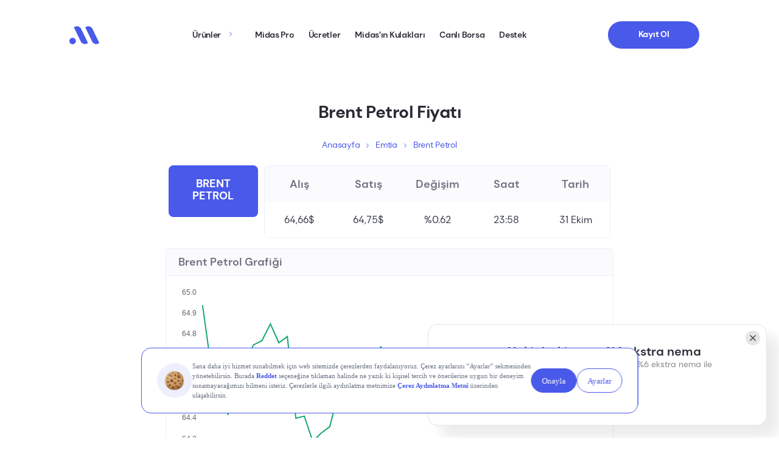

--- FILE ---
content_type: text/html; charset=UTF-8
request_url: https://www.getmidas.com/emtia/brent-petrol/
body_size: 23278
content:
<!DOCTYPE html>
<html lang="tr" prefix="og: https://ogp.me/ns#">

<head>
  <meta charset="UTF-8" />
  <meta http-equiv="X-UA-Compatible" content="IE=edge" />
  <meta name="google-site-verification" content="g0zKC_09X1Tk-A4s5YZ4rQVkJk-sxxzR2as-LPYcNE0" />
  <meta name="viewport" content="width=device-width, initial-scale=1.0, minimum-scale=1, maximum-scale=1" />
  <link rel="preload" as="font" href="https://www.getmidas.com/wp-content/themes/basework/dist/fonts/MidasSans-Regular.woff2" type="font/woff2" crossorigin>
  <link rel="preload" as="font" href="https://www.getmidas.com/wp-content/themes/basework/dist/fonts/MidasSans-SemiBold.woff2" type="font/woff2" crossorigin>
  <link rel="preload" as="font" href="https://www.getmidas.com/wp-content/themes/basework/dist/fonts/MidasSans-Bold.woff2" type="font/woff2" crossorigin>
  
<!-- Search Engine Optimization by Rank Math PRO - https://rankmath.com/ -->
<title>Canlı Brent Petrol Fiyatı &amp; Varil Petrol Ne Kadar? - Midas</title>
<meta name="description" content="Canlı Brent petrol fiyatı ve grafiklerini takip edin. Dolar cinsinden anlık güncellemeler ve piyasa verileri bu sayfada."/>
<meta name="robots" content="follow, index, max-snippet:-1, max-video-preview:-1, max-image-preview:large"/>
<link rel="canonical" href="https://www.getmidas.com/emtia/brent-petrol/" />
<meta property="og:locale" content="tr_TR" />
<meta property="og:type" content="article" />
<meta property="og:title" content="Canlı Brent Petrol Fiyatı &amp; Varil Petrol Ne Kadar? - Midas" />
<meta property="og:description" content="Canlı Brent petrol fiyatı ve grafiklerini takip edin. Dolar cinsinden anlık güncellemeler ve piyasa verileri bu sayfada." />
<meta property="og:url" content="https://www.getmidas.com/emtia/brent-petrol/" />
<meta property="og:site_name" content="Midas" />
<meta property="article:publisher" content="https://www.facebook.com/getmidas" />
<meta property="article:author" content="https://www.facebook.com/getmidas" />
<meta property="og:updated_time" content="2025-10-20T12:51:47+03:00" />
<meta name="twitter:card" content="summary_large_image" />
<meta name="twitter:title" content="Canlı Brent Petrol Fiyatı &amp; Varil Petrol Ne Kadar? - Midas" />
<meta name="twitter:description" content="Canlı Brent petrol fiyatı ve grafiklerini takip edin. Dolar cinsinden anlık güncellemeler ve piyasa verileri bu sayfada." />
<meta name="twitter:site" content="@https://twitter.com/getmidas" />
<meta name="twitter:creator" content="@https://twitter.com/getmidas" />
<script type="application/ld+json" class="rank-math-schema-pro">{"@context":"https://schema.org","@graph":[{"@type":"BreadcrumbList","@id":"https://www.getmidas.com/emtia/brent-petrol/#breadcrumb","itemListElement":[{"@type":"ListItem","position":"1","item":{"@id":"https://www.getmidas.com","name":"Ana Sayfa"}},{"name":"Emtia","item":"https://www.getmidas.com/emtia/","@type":"ListItem","position":"2"},{"name":"Brent Petrol Fiyat\u0131","item":"https://www.getmidas.com/emtia/brent-petrol/","@type":"ListItem","position":"3"}]}]}</script>
<!-- /Rank Math WordPress SEO eklentisi -->

<link rel='dns-prefetch' href='//cdnjs.cloudflare.com' />
<link rel="alternate" type="application/rss+xml" title="Midas &raquo; akışı" href="https://www.getmidas.com/feed/" />
<link rel="alternate" type="application/rss+xml" title="Midas &raquo; yorum akışı" href="https://www.getmidas.com/comments/feed/" />
<script type="text/javascript">
/* <![CDATA[ */
window._wpemojiSettings = {"baseUrl":"https:\/\/s.w.org\/images\/core\/emoji\/14.0.0\/72x72\/","ext":".png","svgUrl":"https:\/\/s.w.org\/images\/core\/emoji\/14.0.0\/svg\/","svgExt":".svg","source":{"concatemoji":"https:\/\/www.getmidas.com\/wp-includes\/js\/wp-emoji-release.min.js?ver=6.4.3"}};
/*! This file is auto-generated */
!function(i,n){var o,s,e;function c(e){try{var t={supportTests:e,timestamp:(new Date).valueOf()};sessionStorage.setItem(o,JSON.stringify(t))}catch(e){}}function p(e,t,n){e.clearRect(0,0,e.canvas.width,e.canvas.height),e.fillText(t,0,0);var t=new Uint32Array(e.getImageData(0,0,e.canvas.width,e.canvas.height).data),r=(e.clearRect(0,0,e.canvas.width,e.canvas.height),e.fillText(n,0,0),new Uint32Array(e.getImageData(0,0,e.canvas.width,e.canvas.height).data));return t.every(function(e,t){return e===r[t]})}function u(e,t,n){switch(t){case"flag":return n(e,"\ud83c\udff3\ufe0f\u200d\u26a7\ufe0f","\ud83c\udff3\ufe0f\u200b\u26a7\ufe0f")?!1:!n(e,"\ud83c\uddfa\ud83c\uddf3","\ud83c\uddfa\u200b\ud83c\uddf3")&&!n(e,"\ud83c\udff4\udb40\udc67\udb40\udc62\udb40\udc65\udb40\udc6e\udb40\udc67\udb40\udc7f","\ud83c\udff4\u200b\udb40\udc67\u200b\udb40\udc62\u200b\udb40\udc65\u200b\udb40\udc6e\u200b\udb40\udc67\u200b\udb40\udc7f");case"emoji":return!n(e,"\ud83e\udef1\ud83c\udffb\u200d\ud83e\udef2\ud83c\udfff","\ud83e\udef1\ud83c\udffb\u200b\ud83e\udef2\ud83c\udfff")}return!1}function f(e,t,n){var r="undefined"!=typeof WorkerGlobalScope&&self instanceof WorkerGlobalScope?new OffscreenCanvas(300,150):i.createElement("canvas"),a=r.getContext("2d",{willReadFrequently:!0}),o=(a.textBaseline="top",a.font="600 32px Arial",{});return e.forEach(function(e){o[e]=t(a,e,n)}),o}function t(e){var t=i.createElement("script");t.src=e,t.defer=!0,i.head.appendChild(t)}"undefined"!=typeof Promise&&(o="wpEmojiSettingsSupports",s=["flag","emoji"],n.supports={everything:!0,everythingExceptFlag:!0},e=new Promise(function(e){i.addEventListener("DOMContentLoaded",e,{once:!0})}),new Promise(function(t){var n=function(){try{var e=JSON.parse(sessionStorage.getItem(o));if("object"==typeof e&&"number"==typeof e.timestamp&&(new Date).valueOf()<e.timestamp+604800&&"object"==typeof e.supportTests)return e.supportTests}catch(e){}return null}();if(!n){if("undefined"!=typeof Worker&&"undefined"!=typeof OffscreenCanvas&&"undefined"!=typeof URL&&URL.createObjectURL&&"undefined"!=typeof Blob)try{var e="postMessage("+f.toString()+"("+[JSON.stringify(s),u.toString(),p.toString()].join(",")+"));",r=new Blob([e],{type:"text/javascript"}),a=new Worker(URL.createObjectURL(r),{name:"wpTestEmojiSupports"});return void(a.onmessage=function(e){c(n=e.data),a.terminate(),t(n)})}catch(e){}c(n=f(s,u,p))}t(n)}).then(function(e){for(var t in e)n.supports[t]=e[t],n.supports.everything=n.supports.everything&&n.supports[t],"flag"!==t&&(n.supports.everythingExceptFlag=n.supports.everythingExceptFlag&&n.supports[t]);n.supports.everythingExceptFlag=n.supports.everythingExceptFlag&&!n.supports.flag,n.DOMReady=!1,n.readyCallback=function(){n.DOMReady=!0}}).then(function(){return e}).then(function(){var e;n.supports.everything||(n.readyCallback(),(e=n.source||{}).concatemoji?t(e.concatemoji):e.wpemoji&&e.twemoji&&(t(e.twemoji),t(e.wpemoji)))}))}((window,document),window._wpemojiSettings);
/* ]]> */
</script>
<link rel='stylesheet' id='midas-midas-newsletter-css-css' href='https://www.getmidas.com/wp-content/themes/basework/dist/assets/css/components/midas-newsletter/midas-newsletter-min.css?ver=6.4.3' type='text/css' media='all' />
<style id='wp-emoji-styles-inline-css' type='text/css'>

	img.wp-smiley, img.emoji {
		display: inline !important;
		border: none !important;
		box-shadow: none !important;
		height: 1em !important;
		width: 1em !important;
		margin: 0 0.07em !important;
		vertical-align: -0.1em !important;
		background: none !important;
		padding: 0 !important;
	}
</style>
<style id='rank-math-toc-block-style-inline-css' type='text/css'>
.wp-block-rank-math-toc-block nav ol{counter-reset:item}.wp-block-rank-math-toc-block nav ol li{display:block}.wp-block-rank-math-toc-block nav ol li:before{content:counters(item, ".") " ";counter-increment:item}

</style>
<style id='classic-theme-styles-inline-css' type='text/css'>
/*! This file is auto-generated */
.wp-block-button__link{color:#fff;background-color:#32373c;border-radius:9999px;box-shadow:none;text-decoration:none;padding:calc(.667em + 2px) calc(1.333em + 2px);font-size:1.125em}.wp-block-file__button{background:#32373c;color:#fff;text-decoration:none}
</style>
<style id='global-styles-inline-css' type='text/css'>
body{--wp--preset--color--black: #000000;--wp--preset--color--cyan-bluish-gray: #abb8c3;--wp--preset--color--white: #ffffff;--wp--preset--color--pale-pink: #f78da7;--wp--preset--color--vivid-red: #cf2e2e;--wp--preset--color--luminous-vivid-orange: #ff6900;--wp--preset--color--luminous-vivid-amber: #fcb900;--wp--preset--color--light-green-cyan: #7bdcb5;--wp--preset--color--vivid-green-cyan: #00d084;--wp--preset--color--pale-cyan-blue: #8ed1fc;--wp--preset--color--vivid-cyan-blue: #0693e3;--wp--preset--color--vivid-purple: #9b51e0;--wp--preset--gradient--vivid-cyan-blue-to-vivid-purple: linear-gradient(135deg,rgba(6,147,227,1) 0%,rgb(155,81,224) 100%);--wp--preset--gradient--light-green-cyan-to-vivid-green-cyan: linear-gradient(135deg,rgb(122,220,180) 0%,rgb(0,208,130) 100%);--wp--preset--gradient--luminous-vivid-amber-to-luminous-vivid-orange: linear-gradient(135deg,rgba(252,185,0,1) 0%,rgba(255,105,0,1) 100%);--wp--preset--gradient--luminous-vivid-orange-to-vivid-red: linear-gradient(135deg,rgba(255,105,0,1) 0%,rgb(207,46,46) 100%);--wp--preset--gradient--very-light-gray-to-cyan-bluish-gray: linear-gradient(135deg,rgb(238,238,238) 0%,rgb(169,184,195) 100%);--wp--preset--gradient--cool-to-warm-spectrum: linear-gradient(135deg,rgb(74,234,220) 0%,rgb(151,120,209) 20%,rgb(207,42,186) 40%,rgb(238,44,130) 60%,rgb(251,105,98) 80%,rgb(254,248,76) 100%);--wp--preset--gradient--blush-light-purple: linear-gradient(135deg,rgb(255,206,236) 0%,rgb(152,150,240) 100%);--wp--preset--gradient--blush-bordeaux: linear-gradient(135deg,rgb(254,205,165) 0%,rgb(254,45,45) 50%,rgb(107,0,62) 100%);--wp--preset--gradient--luminous-dusk: linear-gradient(135deg,rgb(255,203,112) 0%,rgb(199,81,192) 50%,rgb(65,88,208) 100%);--wp--preset--gradient--pale-ocean: linear-gradient(135deg,rgb(255,245,203) 0%,rgb(182,227,212) 50%,rgb(51,167,181) 100%);--wp--preset--gradient--electric-grass: linear-gradient(135deg,rgb(202,248,128) 0%,rgb(113,206,126) 100%);--wp--preset--gradient--midnight: linear-gradient(135deg,rgb(2,3,129) 0%,rgb(40,116,252) 100%);--wp--preset--font-size--small: 13px;--wp--preset--font-size--medium: 20px;--wp--preset--font-size--large: 36px;--wp--preset--font-size--x-large: 42px;--wp--preset--spacing--20: 0.44rem;--wp--preset--spacing--30: 0.67rem;--wp--preset--spacing--40: 1rem;--wp--preset--spacing--50: 1.5rem;--wp--preset--spacing--60: 2.25rem;--wp--preset--spacing--70: 3.38rem;--wp--preset--spacing--80: 5.06rem;--wp--preset--shadow--natural: 6px 6px 9px rgba(0, 0, 0, 0.2);--wp--preset--shadow--deep: 12px 12px 50px rgba(0, 0, 0, 0.4);--wp--preset--shadow--sharp: 6px 6px 0px rgba(0, 0, 0, 0.2);--wp--preset--shadow--outlined: 6px 6px 0px -3px rgba(255, 255, 255, 1), 6px 6px rgba(0, 0, 0, 1);--wp--preset--shadow--crisp: 6px 6px 0px rgba(0, 0, 0, 1);}:where(.is-layout-flex){gap: 0.5em;}:where(.is-layout-grid){gap: 0.5em;}body .is-layout-flow > .alignleft{float: left;margin-inline-start: 0;margin-inline-end: 2em;}body .is-layout-flow > .alignright{float: right;margin-inline-start: 2em;margin-inline-end: 0;}body .is-layout-flow > .aligncenter{margin-left: auto !important;margin-right: auto !important;}body .is-layout-constrained > .alignleft{float: left;margin-inline-start: 0;margin-inline-end: 2em;}body .is-layout-constrained > .alignright{float: right;margin-inline-start: 2em;margin-inline-end: 0;}body .is-layout-constrained > .aligncenter{margin-left: auto !important;margin-right: auto !important;}body .is-layout-constrained > :where(:not(.alignleft):not(.alignright):not(.alignfull)){max-width: var(--wp--style--global--content-size);margin-left: auto !important;margin-right: auto !important;}body .is-layout-constrained > .alignwide{max-width: var(--wp--style--global--wide-size);}body .is-layout-flex{display: flex;}body .is-layout-flex{flex-wrap: wrap;align-items: center;}body .is-layout-flex > *{margin: 0;}body .is-layout-grid{display: grid;}body .is-layout-grid > *{margin: 0;}:where(.wp-block-columns.is-layout-flex){gap: 2em;}:where(.wp-block-columns.is-layout-grid){gap: 2em;}:where(.wp-block-post-template.is-layout-flex){gap: 1.25em;}:where(.wp-block-post-template.is-layout-grid){gap: 1.25em;}.has-black-color{color: var(--wp--preset--color--black) !important;}.has-cyan-bluish-gray-color{color: var(--wp--preset--color--cyan-bluish-gray) !important;}.has-white-color{color: var(--wp--preset--color--white) !important;}.has-pale-pink-color{color: var(--wp--preset--color--pale-pink) !important;}.has-vivid-red-color{color: var(--wp--preset--color--vivid-red) !important;}.has-luminous-vivid-orange-color{color: var(--wp--preset--color--luminous-vivid-orange) !important;}.has-luminous-vivid-amber-color{color: var(--wp--preset--color--luminous-vivid-amber) !important;}.has-light-green-cyan-color{color: var(--wp--preset--color--light-green-cyan) !important;}.has-vivid-green-cyan-color{color: var(--wp--preset--color--vivid-green-cyan) !important;}.has-pale-cyan-blue-color{color: var(--wp--preset--color--pale-cyan-blue) !important;}.has-vivid-cyan-blue-color{color: var(--wp--preset--color--vivid-cyan-blue) !important;}.has-vivid-purple-color{color: var(--wp--preset--color--vivid-purple) !important;}.has-black-background-color{background-color: var(--wp--preset--color--black) !important;}.has-cyan-bluish-gray-background-color{background-color: var(--wp--preset--color--cyan-bluish-gray) !important;}.has-white-background-color{background-color: var(--wp--preset--color--white) !important;}.has-pale-pink-background-color{background-color: var(--wp--preset--color--pale-pink) !important;}.has-vivid-red-background-color{background-color: var(--wp--preset--color--vivid-red) !important;}.has-luminous-vivid-orange-background-color{background-color: var(--wp--preset--color--luminous-vivid-orange) !important;}.has-luminous-vivid-amber-background-color{background-color: var(--wp--preset--color--luminous-vivid-amber) !important;}.has-light-green-cyan-background-color{background-color: var(--wp--preset--color--light-green-cyan) !important;}.has-vivid-green-cyan-background-color{background-color: var(--wp--preset--color--vivid-green-cyan) !important;}.has-pale-cyan-blue-background-color{background-color: var(--wp--preset--color--pale-cyan-blue) !important;}.has-vivid-cyan-blue-background-color{background-color: var(--wp--preset--color--vivid-cyan-blue) !important;}.has-vivid-purple-background-color{background-color: var(--wp--preset--color--vivid-purple) !important;}.has-black-border-color{border-color: var(--wp--preset--color--black) !important;}.has-cyan-bluish-gray-border-color{border-color: var(--wp--preset--color--cyan-bluish-gray) !important;}.has-white-border-color{border-color: var(--wp--preset--color--white) !important;}.has-pale-pink-border-color{border-color: var(--wp--preset--color--pale-pink) !important;}.has-vivid-red-border-color{border-color: var(--wp--preset--color--vivid-red) !important;}.has-luminous-vivid-orange-border-color{border-color: var(--wp--preset--color--luminous-vivid-orange) !important;}.has-luminous-vivid-amber-border-color{border-color: var(--wp--preset--color--luminous-vivid-amber) !important;}.has-light-green-cyan-border-color{border-color: var(--wp--preset--color--light-green-cyan) !important;}.has-vivid-green-cyan-border-color{border-color: var(--wp--preset--color--vivid-green-cyan) !important;}.has-pale-cyan-blue-border-color{border-color: var(--wp--preset--color--pale-cyan-blue) !important;}.has-vivid-cyan-blue-border-color{border-color: var(--wp--preset--color--vivid-cyan-blue) !important;}.has-vivid-purple-border-color{border-color: var(--wp--preset--color--vivid-purple) !important;}.has-vivid-cyan-blue-to-vivid-purple-gradient-background{background: var(--wp--preset--gradient--vivid-cyan-blue-to-vivid-purple) !important;}.has-light-green-cyan-to-vivid-green-cyan-gradient-background{background: var(--wp--preset--gradient--light-green-cyan-to-vivid-green-cyan) !important;}.has-luminous-vivid-amber-to-luminous-vivid-orange-gradient-background{background: var(--wp--preset--gradient--luminous-vivid-amber-to-luminous-vivid-orange) !important;}.has-luminous-vivid-orange-to-vivid-red-gradient-background{background: var(--wp--preset--gradient--luminous-vivid-orange-to-vivid-red) !important;}.has-very-light-gray-to-cyan-bluish-gray-gradient-background{background: var(--wp--preset--gradient--very-light-gray-to-cyan-bluish-gray) !important;}.has-cool-to-warm-spectrum-gradient-background{background: var(--wp--preset--gradient--cool-to-warm-spectrum) !important;}.has-blush-light-purple-gradient-background{background: var(--wp--preset--gradient--blush-light-purple) !important;}.has-blush-bordeaux-gradient-background{background: var(--wp--preset--gradient--blush-bordeaux) !important;}.has-luminous-dusk-gradient-background{background: var(--wp--preset--gradient--luminous-dusk) !important;}.has-pale-ocean-gradient-background{background: var(--wp--preset--gradient--pale-ocean) !important;}.has-electric-grass-gradient-background{background: var(--wp--preset--gradient--electric-grass) !important;}.has-midnight-gradient-background{background: var(--wp--preset--gradient--midnight) !important;}.has-small-font-size{font-size: var(--wp--preset--font-size--small) !important;}.has-medium-font-size{font-size: var(--wp--preset--font-size--medium) !important;}.has-large-font-size{font-size: var(--wp--preset--font-size--large) !important;}.has-x-large-font-size{font-size: var(--wp--preset--font-size--x-large) !important;}
.wp-block-navigation a:where(:not(.wp-element-button)){color: inherit;}
:where(.wp-block-post-template.is-layout-flex){gap: 1.25em;}:where(.wp-block-post-template.is-layout-grid){gap: 1.25em;}
:where(.wp-block-columns.is-layout-flex){gap: 2em;}:where(.wp-block-columns.is-layout-grid){gap: 2em;}
.wp-block-pullquote{font-size: 1.5em;line-height: 1.6;}
</style>
<link rel='stylesheet' id='midas-style-css' href='https://www.getmidas.com/wp-content/themes/basework/style.css?ver=6.4.3' type='text/css' media='all' />
<link rel='stylesheet' id='midas-main-css' href='https://www.getmidas.com/wp-content/themes/basework/dist/css/main.min-min.css?ver=6.4.3' type='text/css' media='all' />
<link rel='stylesheet' id='midas-custom-css' href='https://www.getmidas.com/wp-content/themes/basework/dist/css/custom-min.css?ver=6.4.3' type='text/css' media='all' />
<link rel='stylesheet' id='midas-rebrand-design-css' href='https://www.getmidas.com/wp-content/themes/basework/dist/css/rebrand-min.css?ver=6.4.3' type='text/css' media='all' />
<link rel='stylesheet' id='midas-stocks-css-css' href='https://www.getmidas.com/wp-content/themes/basework/dist/css/stocks-min.css?ver=6.4.3' type='text/css' media='all' />
<link rel='stylesheet' id='midas-header-css-css' href='https://www.getmidas.com/wp-content/themes/basework/dist/assets/css/components/header/header-min.css?ver=6.4.3' type='text/css' media='all' />
<link rel='stylesheet' id='midas-footer-css-css' href='https://www.getmidas.com/wp-content/themes/basework/dist/assets/css/components/footer/footer-min.css?ver=6.4.3' type='text/css' media='all' />
<link rel='stylesheet' id='midas-notification-css-css' href='https://www.getmidas.com/wp-content/themes/basework/dist/assets/css/components/notification/notification-min.css?ver=1761572660' type='text/css' media='all' />
<link rel='stylesheet' id='midas-crypto-notification-css-css' href='https://www.getmidas.com/wp-content/themes/basework/dist/assets/css/components/notification/crypto-notification-min.css?ver=1761572660' type='text/css' media='all' />
<script type="text/javascript" src="https://www.getmidas.com/wp-includes/js/jquery/jquery.min.js?ver=3.7.1" id="jquery-core-js"></script>
<script type="text/javascript" src="//cdnjs.cloudflare.com/ajax/libs/Chart.js/2.9.4/Chart.min.js?ver=1.0.0" id="midas-stocks-chart-js-js" defer="defer" data-wp-strategy="defer"></script>
<link rel="EditURI" type="application/rsd+xml" title="RSD" href="https://www.getmidas.com/xmlrpc.php?rsd" />
<meta name="generator" content="WordPress 6.4.3" />
<link rel='shortlink' href='https://www.getmidas.com/?p=31991' />
<meta name="cdp-version" content="1.4.0" /><!-- Google Tag Manager -->
<script>(function(w,d,s,l,i){w[l]=w[l]||[];w[l].push({'gtm.start':
new Date().getTime(),event:'gtm.js'});var f=d.getElementsByTagName(s)[0],
j=d.createElement(s),dl=l!='dataLayer'?'&l='+l:'';j.async=true;j.src=
'https://www.googletagmanager.com/gtm.js?id='+i+dl;f.parentNode.insertBefore(j,f);
})(window,document,'script','dataLayer','GTM-WPVCSN6');</script>
<!-- End Google Tag Manager -->
<script src="https://bundles.efilli.com/getmidas.com.prod.js" async></script>
    <script type="text/javascript">
        if(typeof twq !== "undefined" || typeof twq === "function"){
            twq('event', 'tw-web-offpd', {});
        }
    </script>
<style type="text/css">.broken_link, a.broken_link {
	text-decoration: line-through;
}</style><link rel="icon" href="https://webcdn.getmidas.com/uploads/2025/06/17140952/Favicon.png" sizes="32x32" />
<link rel="icon" href="https://webcdn.getmidas.com/uploads/2025/06/17140952/Favicon.png" sizes="192x192" />
<link rel="apple-touch-icon" href="https://webcdn.getmidas.com/uploads/2025/06/17140952/Favicon.png" />
<meta name="msapplication-TileImage" content="https://webcdn.getmidas.com/uploads/2025/06/17140952/Favicon.png" />
		<style type="text/css" id="wp-custom-css">
			/* should be completly removed */
.single-midas-ears .feedback-modal{
	display: none !important;
}

section.blog-detail .blog-detail-content img.icon {
	width:20px;
}
.market-term-template-default h2 strong {
    font-size: 22px !important;
}
footer .footer-contain .footer-contain-block .footer-menu-main-container .is-desktop.children {
  scrollbar-width: none;        
  -ms-overflow-style: none;     
}

footer .footer-contain .footer-contain-block .footer-menu-main-container .is-desktop.children::-webkit-scrollbar {
  display: none;
}

.page-template-crypto .main-home:not(.main-bist) .freedom-of-investment .freedom-of-investment-body img{
	object-fit: contain;
}

@media only screen and (min-width: 960px) {
	.header-contain .header-contain-item-actions .btn{
		min-width: 150px !important;
	}
}

/* blog wp table */
.main-blog-detail .wp-block-table .has-fixed-layout{
	width: 100%;
	text-align: left;
	margin-bottom: 20px;
}
.main-blog-detail .wp-block-table .has-fixed-layout thead th{
	padding-bottom: 20px;
}
.main-blog-detail .wp-block-table tr td{
		padding: 5px !important;;
}
.main-blog-detail .wp-block-table.is-style-stripes tr:nth-child(even) {
  background-color: #f2f2f2;
}
.support-search-result-list-item-nav ul li:after{
	content: url(https://www.getmidas.com/wp-content/themes/basework/dist/img/icon-grey-arrow-right.svg)!important
}
.support-search-result-list-item-nav ul li:last-child:after{
	content: none!important
}		</style>
		</head>

<body class="midas-emtia-template-default single single-midas-emtia postid-31991">
  <!-- Google Tag Manager (noscript) -->
<noscript><iframe src="https://www.googletagmanager.com/ns.html?id=GTM-WPVCSN6"
height="0" width="0" style="display:none;visibility:hidden"></iframe></noscript>
<!-- End Google Tag Manager (noscript) -->  <header class="">
    <div class="container">
    <div class="header-contain">
      <div class="row">
        <div class="col-lg-1">
          <div class="header-contain-item item-first">
            <div class="header-contain-item-logo">
              <a href="https://www.getmidas.com/" title="Midas" class="logo">
    <svg width="60" version="1.1" xmlns="http://www.w3.org/2000/svg" xmlns:xlink="http://www.w3.org/1999/xlink" x="0px" y="0px"
        viewBox="0 0 62.7 38.3" style="enable-background:new 0 0 62.7 38.3;" xml:space="preserve">
        <style type="text/css">
        .st0{fill:#4959EA;}
        </style>
        <ellipse transform="matrix(0.1797 -0.9837 0.9837 0.1797 -25.2876 32.4364)" class="st0" cx="6.8" cy="31.4" rx="6.9" ry="6.8"/>
        <path class="st0" d="M11.8,1l-1.3,0.6c-0.1,0.1-0.3,0.2-0.4,0.3C10,2,10,2.2,9.9,2.3c0,0.1-0.1,0.3-0.1,0.4c0,0.2,0,0.3,0.1,0.4
        L24,32.5c0.6,1.2,1.3,2.2,2.3,3s2.1,1.5,3.2,1.9s2.5,0.6,3.7,0.5s2.5-0.4,3.6-1l1.3-0.6c0.1-0.1,0.3-0.2,0.4-0.3s0.2-0.2,0.2-0.4
        s0.1-0.3,0.1-0.4s0-0.3-0.1-0.4L24.7,5.5c-0.6-1.2-1.3-2.2-2.3-3S20.3,1,19.2,0.5C18,0.1,16.7-0.1,15.4,0C14.2,0.1,12.9,0.4,11.8,1z
        "/>
        <path class="st0" d="M35.6,1l-1.3,0.6C34,1.8,33.8,2,33.7,2.3s-0.1,0.6,0.1,0.9l14.1,29.3c0.6,1.2,1.3,2.2,2.3,3s2.1,1.5,3.2,1.9
        s2.5,0.6,3.7,0.5s2.5-0.4,3.6-1l1.3-0.6c0.3-0.1,0.5-0.4,0.6-0.7s0.1-0.6-0.1-0.9L48.5,5.5c-0.6-1.2-1.3-2.2-2.3-3S44.2,1,43,0.5
        c-1.2-0.4-2.5-0.6-3.7-0.5C38,0.1,36.7,0.4,35.6,1z"/>
    </svg>
</a>            </div>
            <div class="header-contain-item-mobile-button">
    <ul>
        <li>
							<a href="javascript:;" id="qr-button-id" class="btn btn-text-blue"
					rel="nofollow"
					data-android="https://app.getmidas.com/gmih/nt9c965r"
					data-ios="https://app.getmidas.com/gmih/nt9c965r">
					Uygulamayı İndir				</a>
			                    </li>
    </ul>
</div>
            <div class="header-contain-item-mobile-actions">
              <ul>
                <li>
                  <button type="button">
                    <span></span>
                    <span></span>
                  </button>
                </li>
              </ul>
            </div>
          </div>
        </div>
        <div class="col-lg-8 menu-container">
          <div class="header-contain-item item-second">
            <div class="header-contain-item-nav d-none d-lg-block">
              <ul id="menu-header" class="menu"><li id="menu-item-176905" class="menu-item menu-item-type-custom menu-item-object-custom menu-item-has-children menu-item-176905"><a href="##">Ürünler</a>
<ul class="sub-menu">
	<li id="menu-item-40400" class="menu-item menu-item-type-custom menu-item-object-custom menu-item-40400"><a href="/borsa-istanbul/">Borsa İstanbul</a></li>
	<li id="menu-item-40401" class="menu-item menu-item-type-custom menu-item-object-custom menu-item-40401"><a href="/abd-borsalari/">ABD Borsaları</a></li>
	<li id="menu-item-38702" class="menu-item menu-item-type-custom menu-item-object-custom menu-item-38702"><a href="/fon/">Yatırım Fonları</a></li>
	<li id="menu-item-45217" class="menu-item menu-item-type-custom menu-item-object-custom menu-item-45217"><a href="/midas-kripto/">Kripto</a></li>
	<li id="menu-item-176906" class="menu-item menu-item-type-post_type menu-item-object-page menu-item-176906"><a href="https://www.getmidas.com/abd-opsiyonlari/">Opsiyon</a></li>
</ul>
</li>
<li id="menu-item-147350" class="menu-item menu-item-type-post_type menu-item-object-page menu-item-147350"><a href="https://www.getmidas.com/midas-pro/">Midas Pro</a></li>
<li id="menu-item-38010" class="menu-item menu-item-type-custom menu-item-object-custom menu-item-38010"><a href="/ucretler/">Ücretler</a></li>
<li id="menu-item-13444" class="menu-item menu-item-type-custom menu-item-object-custom menu-item-13444"><a href="/midas-kulaklari/">Midas’ın Kulakları</a></li>
<li id="menu-item-146241" class="menu-item menu-item-type-custom menu-item-object-custom menu-item-146241"><a href="/canli-borsa/">Canlı Borsa</a></li>
<li id="menu-item-176907" class="menu-item menu-item-type-post_type menu-item-object-page menu-item-176907"><a href="https://www.getmidas.com/destek/">Destek</a></li>
</ul>            </div>
            <div class="header-contain-item-nav d-block d-lg-none">
              <ul id="menu-header-1" class="menu"><li class=" menu-item menu-item-type-custom menu-item-object-custom menu-item-has-children"><a href="##">Ürünler<span class="icon"><img src="https://www.getmidas.com/wp-content/themes/basework/dist/img/icon-blue-arrow-right.svg"></span></a>
<ul class="sub-menu">
<li class=" menu-item menu-item-type-custom menu-item-object-custom"><a href="/borsa-istanbul/">Borsa İstanbul<span class="icon"><img src="https://www.getmidas.com/wp-content/themes/basework/dist/img/icon-blue-arrow-right.svg"></span></a></li>
<li class=" menu-item menu-item-type-custom menu-item-object-custom"><a href="/abd-borsalari/">ABD Borsaları<span class="icon"><img src="https://www.getmidas.com/wp-content/themes/basework/dist/img/icon-blue-arrow-right.svg"></span></a></li>
<li class=" menu-item menu-item-type-custom menu-item-object-custom"><a href="/fon/">Yatırım Fonları<span class="icon"><img src="https://www.getmidas.com/wp-content/themes/basework/dist/img/icon-blue-arrow-right.svg"></span></a></li>
<li class=" menu-item menu-item-type-custom menu-item-object-custom"><a href="/midas-kripto/">Kripto<span class="icon"><img src="https://www.getmidas.com/wp-content/themes/basework/dist/img/icon-blue-arrow-right.svg"></span></a></li>
<li class=" menu-item menu-item-type-post_type menu-item-object-page"><a href="https://www.getmidas.com/abd-opsiyonlari/">Opsiyon<span class="icon"><img src="https://www.getmidas.com/wp-content/themes/basework/dist/img/icon-blue-arrow-right.svg"></span></a></li>
</ul>
</li>
<li class=" menu-item menu-item-type-post_type menu-item-object-page"><a href="https://www.getmidas.com/midas-pro/">Midas Pro<span class="icon"><img src="https://www.getmidas.com/wp-content/themes/basework/dist/img/icon-blue-arrow-right.svg"></span></a></li>
<li class=" menu-item menu-item-type-custom menu-item-object-custom"><a href="/ucretler/">Ücretler<span class="icon"><img src="https://www.getmidas.com/wp-content/themes/basework/dist/img/icon-blue-arrow-right.svg"></span></a></li>
<li class=" menu-item menu-item-type-custom menu-item-object-custom"><a href="/midas-kulaklari/">Midas’ın Kulakları<span class="icon"><img src="https://www.getmidas.com/wp-content/themes/basework/dist/img/icon-blue-arrow-right.svg"></span></a></li>
<li class=" menu-item menu-item-type-custom menu-item-object-custom"><a href="/canli-borsa/">Canlı Borsa<span class="icon"><img src="https://www.getmidas.com/wp-content/themes/basework/dist/img/icon-blue-arrow-right.svg"></span></a></li>
<li class=" menu-item menu-item-type-post_type menu-item-object-page"><a href="https://www.getmidas.com/destek/">Destek<span class="icon"><img src="https://www.getmidas.com/wp-content/themes/basework/dist/img/icon-blue-arrow-right.svg"></span></a></li>
</ul>            </div>
          </div>
        </div>
        <div class="col-lg-2 p-control">
          <div class="header-contain-item-actions">
    <ul>
        <li>
							<a href="/kayit-ol/" id="qr-button-id" class="btn btn-text-blue"
					rel="nofollow"
					data-android="https://app.getmidas.com/gmih/nt9c965r"
					data-ios="https://app.getmidas.com/gmih/nt9c965r">
					Kayıt Ol				</a>
			                    </li>
    </ul>
</div>
        </div>
      </div>
    </div>
  </div>
</header><script type="application/ld+json">{
    "@context": "https://schema.org",
    "@type": "FAQPage",
    "mainEntity": [
        {
            "@type": "Question",
            "name": "Brent Petrol Nedir?",
            "acceptedAnswer": {
                "@type": "Answer",
                "text": "Brent petrol, Kuzey Denizi&#8217;nden \u00e7\u0131kar\u0131lan hafif ve tatl\u0131 bir ham petrol \u00e7e\u015fididir. D\u00fcnya petrol piyasalar\u0131nda, \u00f6zellikle Avrupa, Afrika ve Orta Do\u011fu b\u00f6lgelerinde referans fiyat olarak kullan\u0131l\u0131r. Brent petrol, d\u00fc\u015f\u00fck s\u00fclf\u00fcr i\u00e7eri\u011fi ve y\u00fcksek enerji verimlili\u011fi nedeniyle kaliteli bir petrol olarak kabul edilir."
            }
        },
        {
            "@type": "Question",
            "name": "Brent Petrol Fiyat\u0131 Nas\u0131l Belirlenir?",
            "acceptedAnswer": {
                "@type": "Answer",
                "text": "Brent petrol fiyatlar\u0131, k\u00fcresel ham petrol arz\u0131 ve talebi, jeopolitik geli\u015fmeler, dolar kurundaki de\u011fi\u015fiklikler ve enerji politikalar\u0131 gibi fakt\u00f6rler taraf\u0131ndan etkilenir. Ayr\u0131ca, OPEC ve di\u011fer b\u00fcy\u00fck petrol \u00fcreticilerinin kararlar\u0131 da Brent petrol fiyatlar\u0131n\u0131 do\u011frudan etkileyebilir."
            }
        },
        {
            "@type": "Question",
            "name": "Brent Petrol ile WTI Petrol\u00fc Aras\u0131ndaki Fark Nedir?",
            "acceptedAnswer": {
                "@type": "Answer",
                "text": "Brent petrol ve Bat\u0131 Teksas Aras\u0131 (WTI) petrol, d\u00fcnyan\u0131n iki \u00f6nemli referans petrol\u00fcd\u00fcr. En b\u00fcy\u00fck fark, co\u011frafi k\u00f6kenleridir: Brent Kuzey Denizi&#8217;nden, WTI ise ABD&#8217;den \u00e7\u0131kar\u0131l\u0131r. Brent genellikle deniz ta\u015f\u0131mac\u0131l\u0131\u011f\u0131na daha uygun oldu\u011fundan, WTI&#8217;ye g\u00f6re daha geni\u015f bir pazar alan\u0131na sahiptir. Ayr\u0131ca, Brent ve WTI aras\u0131nda s\u00fcrekli de\u011fi\u015fen fiyat farklar\u0131 bulunur."
            }
        },
        {
            "@type": "Question",
            "name": "Brent Petrolde Yat\u0131r\u0131m Nas\u0131l Yap\u0131l\u0131r?",
            "acceptedAnswer": {
                "@type": "Answer",
                "text": "Brent petrolde yat\u0131r\u0131m yapmak i\u00e7in \u00e7e\u015fitli se\u00e7enekler mevcuttur: vadeli i\u015flem s\u00f6zle\u015fmeleri, opsiyonlar, borsa yat\u0131r\u0131m fonlar\u0131 ve CFD&#8217;ler (fark kontratlar\u0131). Yat\u0131r\u0131mc\u0131lar, piyasa analizleri ve risk profillerine g\u00f6re bu ara\u00e7lar\u0131 kullanarak Brent petrol piyasas\u0131nda i\u015flem yapabilirler."
            }
        },
        {
            "@type": "Question",
            "name": "Brent Petrol Piyasas\u0131 \u0130\u00e7in Hangi Analiz Y\u00f6ntemleri",
            "acceptedAnswer": {
                "@type": "Answer",
                "text": "Brent petrol piyasas\u0131nda ba\u015far\u0131l\u0131 olmak i\u00e7in temel ve teknik analiz y\u00f6ntemleri \u00f6nemlidir. Temel analiz, arz-talep dengesi, OPEC kararlar\u0131 ve ekonomik g\u00f6stergeler gibi makroekonomik fakt\u00f6rleri inceler. Teknik analiz ise fiyat grafikleri ve trendler \u00fczerinden piyasan\u0131n gelecekteki hareketlerini tahmin etmeye \u00e7al\u0131\u015f\u0131r."
            }
        }
    ]
}</script>
<div class="container-fluid stock-based-page stocks-detail doviz-based-page emtia-detail">
    <div class="container">
        <div class="row">
            <div class="col-xl-8 m-auto">
                <div class="plan-comparison-title">
                    <h1>Brent Petrol Fiyatı</h1>
                </div>

                <div class="breadcrumb">
                    <div class="container">
                        <div class="row">
                            <div class="col-lg-12">
                                <div class="breadcrumb-item">
                                    <a href="https://www.getmidas.com/">
                                        Anasayfa                                    </a>

                                    <span><svg width="12" height="12" viewBox="0 0 12 12" fill="none"
                                            xmlns="http://www.w3.org/2000/svg">
                                            <path d="M4.5 9L7.5 6L4.5 3" stroke="#4959EA" stroke-linecap="round"
                                                stroke-linejoin="round" />
                                        </svg>
                                    </span>

                                    <a href="/emtia/">
                                        Emtia
                                    </a>
                                    
                                    <span><svg width="12" height="12" viewBox="0 0 12 12" fill="none"
                                            xmlns="http://www.w3.org/2000/svg">
                                            <path d="M4.5 9L7.5 6L4.5 3" stroke="#4959EA" stroke-linecap="round"
                                                stroke-linejoin="round" />
                                        </svg>
                                    </span>
                                    <a href="javascript:;">
                                        Brent Petrol                                    </a>
                                    
                                </div>
                            </div>
                        </div>
                    </div>
                </div>

                
                <div class="row my-3 m-0 detail-card-container">
                    <div class="detail-cards active">
                        <p class="val">BRENT PETROL</p>
                    </div>
                    <div class="detail-cards-wrap">
                                                        <div class="detail-cards">
                                    <span class="title">Alış</span>
                                    <p class="val">64,66$</p>
                                </div>
                                                        <div class="detail-cards">
                                    <span class="title">Satış</span>
                                    <p class="val">64,75$</p>
                                </div>
                                                        <div class="detail-cards">
                                    <span class="title">Değişim</span>
                                    <p class="val">%0.62</p>
                                </div>
                                                        <div class="detail-cards">
                                    <span class="title">Saat</span>
                                    <p class="val">23:58</p>
                                </div>
                                                        <div class="detail-cards">
                                    <span class="title">Tarih</span>
                                    <p class="val">31 Ekim</p>
                                </div>
                                            </div>
                </div>

                <div class="row mt-3 m-0">
                    <div class="chart-banner">
                        <h2 class="title">Brent Petrol  Grafiği</h2>
                    </div>
                    <div class="chart emtia-chart">
                        <canvas id="line-chart" width="100%" data-val="[64.94,64.65,64.54,64.42,64.51,64.66,64.75,64.77,64.85,64.76,64.79,64.4,64.41,64.29,64.33,64.36,64.52,64.57,64.58,64.65,64.67,64.74,64.69,64.72,64.67,64.71,64.67,64.76,64.79,64.77,64.64,64.66,64.72,64.67,64.69,64.63,64.67,64.69,64.6,64.63,64.67,64.69,64.65,64.65,64.71,64.67,64.76,64.68]" data-curr="$"
                            data-dates="[1761918600000,1761919200000,1761919800000,1761920400000,1761921000000,1761921600000,1761922200000,1761922800000,1761923400000,1761924000000,1761924600000,1761925200000,1761925800000,1761926400000,1761927000000,1761927600000,1761928200000,1761928800000,1761929400000,1761930000000,1761930600000,1761931200000,1761931800000,1761932400000,1761933000000,1761933600000,1761934200000,1761934800000,1761935400000,1761936000000,1761936600000,1761937200000,1761937800000,1761938400000,1761939000000,1761939600000,1761940200000,1761940800000,1761941400000,1761942000000,1761942600000,1761943200000,1761943800000,1761944400000,1761945000000,1761945600000,1761946200000,1761946800000]"></canvas>
                        <div class="time-btns">
                                                        <span class="time-btn active" id="1G">1G</span>
                                                        <span class="time-btn " id="1H">1H</span>
                                                        <span class="time-btn " id="1A">1A</span>
                                                        <span class="time-btn " id="3A">3A</span>
                                                        <span class="time-btn " id="1Y">1Y</span>
                                                        <span class="time-btn " id="5Y">5Y</span>
                                                    </div>
                    </div>
                </div>

                <div class="row m-0 mb-3 buy-block doviz">
                    <div class="col">
                        <div class="info daily">
                            <p class="title">Günlük Değişim</p>
                            <p class="val up">
                                $0.4 (0.62%)</p>
                        </div>
                        <div class="info custom d-none">
                            <p class="title"></p>
                            <p class="val"></p>
                        </div>
                        <div class="btn-container">
                            <a href="https://app.getmidas.com/gmih/shehs8zp"
                                class="btn btn-text-blue d-lg-none d-sm-block" rel="nofollow">Keşfet</a>
                            <div class="header-contain-item-actions d-sm-none d-md-block float-right">
    <ul>
        <li>
							<a href="javascript:;" id="qr-button-id" class="btn btn-text-blue"
					rel="nofollow"
					data-android="https://app.getmidas.com/gmih/nt9c965r"
					data-ios="https://app.getmidas.com/gmih/nt9c965r">
					Keşfet				</a>
			                        <ul>
                <li>
                    <div class="header-contain-item-actions-code">
                        <div class="header-contain-item-actions-code-head">
                            <p class="title">Midas’ı indirmek için QR kodu taratın</p>
                        </div>
																					<div class="header-contain-item-actions-code-body">
									<img src="https://www.getmidas.com/wp-content/themes/basework/dist/img/lazy-loading.png" 
										data-src="https://webcdn.getmidas.com/uploads/2022/01/QR-Code-Latest_130x130.svg"
										alt="" />
								</div>
							                                            </div>
                </li>
            </ul>
                    </li>
    </ul>
</div>
                        </div>
                    </div>
                </div>

                                <div class="row my-3 m-0 stock-table-container">
                    <table class="stock-table emtia-table w-100">
                        <thead class="table-header">
                            <tr>
                                                                <th class="title first">
                                    Emtia fiyatları</th>
                                                                <th class="title ">
                                    Alış</th>
                                                                <th class="title ">
                                    Satış</th>
                                                                <th class="title ">
                                    Değişim</th>
                                                                <th class="title ">
                                    Saat</th>
                                                            </tr>
                        </thead>
                        <tbody class="table-body">
                                                                                    <tr class="table-row down">
                                <td class="val first">
                                    <div class="left-icon">
                                        <img src="https://www.getmidas.com/wp-content/themes/basework/dist/img/ALTIN_ICON.png" alt="ALTIN/GR (TL) icon" class="h-100">
                                    </div>
                                    <a class="title stock-code"
                                        href="/altin/">ALTIN/GR (TL)</a>
                                    <div class="icon-container down">
                                        <svg width="14" height="14" viewBox="0 0 14 14" fill="none"
                                            xmlns="http://www.w3.org/2000/svg">
                                            <path fill-rule="evenodd" clip-rule="evenodd"
                                                d="M4.39035 2.1867V0H14V9.60378H11.7973V3.73788L1.55117 13.998L0 12.4683L10.2496 2.1867H4.39035Z"
                                                fill="#2B2A35" />
                                        </svg>
                                    </div>
                                </td>
                                <td class="val">5.411,59₺</td>
                                <td class="val">5.412,39₺</td>
                                <td class="val dailyChangePercent">
                                    -0,33%</td>
                                <td class="val">23:59</td>
                            </tr>
                                                                                    <tr class="table-row down">
                                <td class="val first">
                                    <div class="left-icon">
                                        <img src="https://www.getmidas.com/wp-content/themes/basework/dist/img/GUMUS_ICON.png" alt="GÜMÜŞ/ONS (TL icon" class="h-100">
                                    </div>
                                    <a class="title stock-code"
                                        href="/emtia/gumus/">GÜMÜŞ/ONS (TL</a>
                                    <div class="icon-container down">
                                        <svg width="14" height="14" viewBox="0 0 14 14" fill="none"
                                            xmlns="http://www.w3.org/2000/svg">
                                            <path fill-rule="evenodd" clip-rule="evenodd"
                                                d="M4.39035 2.1867V0H14V9.60378H11.7973V3.73788L1.55117 13.998L0 12.4683L10.2496 2.1867H4.39035Z"
                                                fill="#2B2A35" />
                                        </svg>
                                    </div>
                                </td>
                                <td class="val">2.045,00₺</td>
                                <td class="val">2.051,26₺</td>
                                <td class="val dailyChangePercent">
                                    -0,22%</td>
                                <td class="val">23:59</td>
                            </tr>
                                                                                    <tr class="table-row up">
                                <td class="val first">
                                    <div class="left-icon">
                                        <img src="https://www.getmidas.com/wp-content/themes/basework/dist/img/HAM_PETROL_ICON.png" alt="HAM PETROL icon" class="h-100">
                                    </div>
                                    <a class="title stock-code"
                                        href="/emtia/ham-petrol/">HAM PETROL</a>
                                    <div class="icon-container up">
                                        <svg width="14" height="14" viewBox="0 0 14 14" fill="none"
                                            xmlns="http://www.w3.org/2000/svg">
                                            <path fill-rule="evenodd" clip-rule="evenodd"
                                                d="M4.39035 2.1867V0H14V9.60378H11.7973V3.73788L1.55117 13.998L0 12.4683L10.2496 2.1867H4.39035Z"
                                                fill="#2B2A35" />
                                        </svg>
                                    </div>
                                </td>
                                <td class="val">60,87$</td>
                                <td class="val">60,89$</td>
                                <td class="val dailyChangePercent">
                                    0,68%</td>
                                <td class="val">23:58</td>
                            </tr>
                                                                                    <tr class="table-row down">
                                <td class="val first">
                                    <div class="left-icon">
                                        <img src="https://www.getmidas.com/wp-content/themes/basework/dist/img/PALADYUM_ICON.png" alt="PALADYUM icon" class="h-100">
                                    </div>
                                    <a class="title stock-code"
                                        href="/emtia/paladyum/">PALADYUM</a>
                                    <div class="icon-container down">
                                        <svg width="14" height="14" viewBox="0 0 14 14" fill="none"
                                            xmlns="http://www.w3.org/2000/svg">
                                            <path fill-rule="evenodd" clip-rule="evenodd"
                                                d="M4.39035 2.1867V0H14V9.60378H11.7973V3.73788L1.55117 13.998L0 12.4683L10.2496 2.1867H4.39035Z"
                                                fill="#2B2A35" />
                                        </svg>
                                    </div>
                                </td>
                                <td class="val">1.457,00$</td>
                                <td class="val">1.459,50$</td>
                                <td class="val dailyChangePercent">
                                    -1,23%</td>
                                <td class="val">23:58</td>
                            </tr>
                                                                                    <tr class="table-row down">
                                <td class="val first">
                                    <div class="left-icon">
                                        <img src="https://www.getmidas.com/wp-content/themes/basework/dist/img/BAKIR_ICON.png" alt="BAKIR icon" class="h-100">
                                    </div>
                                    <a class="title stock-code"
                                        href="/emtia/bakir/">BAKIR</a>
                                    <div class="icon-container down">
                                        <svg width="14" height="14" viewBox="0 0 14 14" fill="none"
                                            xmlns="http://www.w3.org/2000/svg">
                                            <path fill-rule="evenodd" clip-rule="evenodd"
                                                d="M4.39035 2.1867V0H14V9.60378H11.7973V3.73788L1.55117 13.998L0 12.4683L10.2496 2.1867H4.39035Z"
                                                fill="#2B2A35" />
                                        </svg>
                                    </div>
                                </td>
                                <td class="val">5,11$</td>
                                <td class="val">5,12$</td>
                                <td class="val dailyChangePercent">
                                    -0,32%</td>
                                <td class="val">23:58</td>
                            </tr>
                                                                                    <tr class="table-row up">
                                <td class="val first">
                                    <div class="left-icon">
                                        <img src="https://www.getmidas.com/wp-content/themes/basework/dist/img/BENZIN_ICON.png" alt="BENZİN icon" class="h-100">
                                    </div>
                                    <a class="title stock-code"
                                        href="/emtia/benzin/">BENZİN</a>
                                    <div class="icon-container up">
                                        <svg width="14" height="14" viewBox="0 0 14 14" fill="none"
                                            xmlns="http://www.w3.org/2000/svg">
                                            <path fill-rule="evenodd" clip-rule="evenodd"
                                                d="M4.39035 2.1867V0H14V9.60378H11.7973V3.73788L1.55117 13.998L0 12.4683L10.2496 2.1867H4.39035Z"
                                                fill="#2B2A35" />
                                        </svg>
                                    </div>
                                </td>
                                <td class="val">1,90$</td>
                                <td class="val">1,90$</td>
                                <td class="val dailyChangePercent">
                                    0,29%</td>
                                <td class="val">23:58</td>
                            </tr>
                                                                                    <tr class="table-row up">
                                <td class="val first">
                                    <div class="left-icon">
                                        <img src="https://www.getmidas.com/wp-content/themes/basework/dist/img/BRENT_PETROL_ICON.png" alt="BRENT PETROL icon" class="h-100">
                                    </div>
                                    <a class="title stock-code"
                                        href="/emtia/brent-petrol/">BRENT PETROL</a>
                                    <div class="icon-container up">
                                        <svg width="14" height="14" viewBox="0 0 14 14" fill="none"
                                            xmlns="http://www.w3.org/2000/svg">
                                            <path fill-rule="evenodd" clip-rule="evenodd"
                                                d="M4.39035 2.1867V0H14V9.60378H11.7973V3.73788L1.55117 13.998L0 12.4683L10.2496 2.1867H4.39035Z"
                                                fill="#2B2A35" />
                                        </svg>
                                    </div>
                                </td>
                                <td class="val">64,66$</td>
                                <td class="val">64,75$</td>
                                <td class="val dailyChangePercent">
                                    0,62%</td>
                                <td class="val">23:58</td>
                            </tr>
                                                                                    <tr class="table-row up">
                                <td class="val first">
                                    <div class="left-icon">
                                        <img src="https://www.getmidas.com/wp-content/themes/basework/dist/img/BUGDAY_ICON.png" alt="BUĞDAY icon" class="h-100">
                                    </div>
                                    <a class="title stock-code"
                                        href="/emtia/bugday/">BUĞDAY</a>
                                    <div class="icon-container up">
                                        <svg width="14" height="14" viewBox="0 0 14 14" fill="none"
                                            xmlns="http://www.w3.org/2000/svg">
                                            <path fill-rule="evenodd" clip-rule="evenodd"
                                                d="M4.39035 2.1867V0H14V9.60378H11.7973V3.73788L1.55117 13.998L0 12.4683L10.2496 2.1867H4.39035Z"
                                                fill="#2B2A35" />
                                        </svg>
                                    </div>
                                </td>
                                <td class="val">533,25$</td>
                                <td class="val">533,75$</td>
                                <td class="val dailyChangePercent">
                                    1,86%</td>
                                <td class="val">21:13</td>
                            </tr>
                                                                                    <tr class="table-row up">
                                <td class="val first">
                                    <div class="left-icon">
                                        <img src="https://www.getmidas.com/wp-content/themes/basework/dist/img/DOGAL_GAZ_ICON.png" alt="DOĞAL GAZ icon" class="h-100">
                                    </div>
                                    <a class="title stock-code"
                                        href="/emtia/dogal-gaz/">DOĞAL GAZ</a>
                                    <div class="icon-container up">
                                        <svg width="14" height="14" viewBox="0 0 14 14" fill="none"
                                            xmlns="http://www.w3.org/2000/svg">
                                            <path fill-rule="evenodd" clip-rule="evenodd"
                                                d="M4.39035 2.1867V0H14V9.60378H11.7973V3.73788L1.55117 13.998L0 12.4683L10.2496 2.1867H4.39035Z"
                                                fill="#2B2A35" />
                                        </svg>
                                    </div>
                                </td>
                                <td class="val">4,07$</td>
                                <td class="val">4,13$</td>
                                <td class="val dailyChangePercent">
                                    4,25%</td>
                                <td class="val">23:58</td>
                            </tr>
                                                                                    <tr class="table-row down">
                                <td class="val first">
                                    <div class="left-icon">
                                        <img src="https://www.getmidas.com/wp-content/themes/basework/dist/img/KALORIFER_YAKITI_ICON.png" alt="KALORİFER YAKITI icon" class="h-100">
                                    </div>
                                    <a class="title stock-code"
                                        href="/emtia/kalorifer-yakiti/">KALORİFER YAKITI</a>
                                    <div class="icon-container down">
                                        <svg width="14" height="14" viewBox="0 0 14 14" fill="none"
                                            xmlns="http://www.w3.org/2000/svg">
                                            <path fill-rule="evenodd" clip-rule="evenodd"
                                                d="M4.39035 2.1867V0H14V9.60378H11.7973V3.73788L1.55117 13.998L0 12.4683L10.2496 2.1867H4.39035Z"
                                                fill="#2B2A35" />
                                        </svg>
                                    </div>
                                </td>
                                <td class="val">2,40$</td>
                                <td class="val">2,40$</td>
                                <td class="val dailyChangePercent">
                                    -1,17%</td>
                                <td class="val">23:58</td>
                            </tr>
                                                                                    <tr class="table-row up">
                                <td class="val first">
                                    <div class="left-icon">
                                        <img src="https://www.getmidas.com/wp-content/themes/basework/dist/img/MISIR_ICON.png" alt="MISIR icon" class="h-100">
                                    </div>
                                    <a class="title stock-code"
                                        href="/emtia/misir/">MISIR</a>
                                    <div class="icon-container up">
                                        <svg width="14" height="14" viewBox="0 0 14 14" fill="none"
                                            xmlns="http://www.w3.org/2000/svg">
                                            <path fill-rule="evenodd" clip-rule="evenodd"
                                                d="M4.39035 2.1867V0H14V9.60378H11.7973V3.73788L1.55117 13.998L0 12.4683L10.2496 2.1867H4.39035Z"
                                                fill="#2B2A35" />
                                        </svg>
                                    </div>
                                </td>
                                <td class="val">430,75$</td>
                                <td class="val">431,25$</td>
                                <td class="val dailyChangePercent">
                                    0,29%</td>
                                <td class="val">21:13</td>
                            </tr>
                                                                                    <tr class="table-row up">
                                <td class="val first">
                                    <div class="left-icon">
                                        <img src="https://www.getmidas.com/wp-content/themes/basework/dist/img/PAMUK_ICON.png" alt="PAMUK icon" class="h-100">
                                    </div>
                                    <a class="title stock-code"
                                        href="/emtia/pamuk/">PAMUK</a>
                                    <div class="icon-container up">
                                        <svg width="14" height="14" viewBox="0 0 14 14" fill="none"
                                            xmlns="http://www.w3.org/2000/svg">
                                            <path fill-rule="evenodd" clip-rule="evenodd"
                                                d="M4.39035 2.1867V0H14V9.60378H11.7973V3.73788L1.55117 13.998L0 12.4683L10.2496 2.1867H4.39035Z"
                                                fill="#2B2A35" />
                                        </svg>
                                    </div>
                                </td>
                                <td class="val">65,56$</td>
                                <td class="val">65,58$</td>
                                <td class="val dailyChangePercent">
                                    0,64%</td>
                                <td class="val">21:18</td>
                            </tr>
                                                                                    <tr class="table-row down">
                                <td class="val first">
                                    <div class="left-icon">
                                        <img src="https://www.getmidas.com/wp-content/themes/basework/dist/img/PLATIN_ICON.png" alt="PLATİN icon" class="h-100">
                                    </div>
                                    <a class="title stock-code"
                                        href="/emtia/platin/">PLATİN</a>
                                    <div class="icon-container down">
                                        <svg width="14" height="14" viewBox="0 0 14 14" fill="none"
                                            xmlns="http://www.w3.org/2000/svg">
                                            <path fill-rule="evenodd" clip-rule="evenodd"
                                                d="M4.39035 2.1867V0H14V9.60378H11.7973V3.73788L1.55117 13.998L0 12.4683L10.2496 2.1867H4.39035Z"
                                                fill="#2B2A35" />
                                        </svg>
                                    </div>
                                </td>
                                <td class="val">1.571,80$</td>
                                <td class="val">1.572,40$</td>
                                <td class="val dailyChangePercent">
                                    -2,41%</td>
                                <td class="val">23:58</td>
                            </tr>
                                                                                    <tr class="table-row up">
                                <td class="val first">
                                    <div class="left-icon">
                                        <img src="https://www.getmidas.com/wp-content/themes/basework/dist/img/SEKER_ICON.png" alt="ŞEKER icon" class="h-100">
                                    </div>
                                    <a class="title stock-code"
                                        href="/emtia/seker/">ŞEKER</a>
                                    <div class="icon-container up">
                                        <svg width="14" height="14" viewBox="0 0 14 14" fill="none"
                                            xmlns="http://www.w3.org/2000/svg">
                                            <path fill-rule="evenodd" clip-rule="evenodd"
                                                d="M4.39035 2.1867V0H14V9.60378H11.7973V3.73788L1.55117 13.998L0 12.4683L10.2496 2.1867H4.39035Z"
                                                fill="#2B2A35" />
                                        </svg>
                                    </div>
                                </td>
                                <td class="val">14,42$</td>
                                <td class="val">14,43$</td>
                                <td class="val dailyChangePercent">
                                    1,05%</td>
                                <td class="val">19:58</td>
                            </tr>
                                                                                    <tr class="table-row up">
                                <td class="val first">
                                    <div class="left-icon">
                                        <img src="https://www.getmidas.com/wp-content/themes/basework/dist/img/SOYA_ICON.png" alt="SOYA FASULYESİ icon" class="h-100">
                                    </div>
                                    <a class="title stock-code"
                                        href="/emtia/soya/">SOYA FASULYESİ</a>
                                    <div class="icon-container up">
                                        <svg width="14" height="14" viewBox="0 0 14 14" fill="none"
                                            xmlns="http://www.w3.org/2000/svg">
                                            <path fill-rule="evenodd" clip-rule="evenodd"
                                                d="M4.39035 2.1867V0H14V9.60378H11.7973V3.73788L1.55117 13.998L0 12.4683L10.2496 2.1867H4.39035Z"
                                                fill="#2B2A35" />
                                        </svg>
                                    </div>
                                </td>
                                <td class="val">1.115,00$</td>
                                <td class="val">1.115,25$</td>
                                <td class="val dailyChangePercent">
                                    0,68%</td>
                                <td class="val">21:18</td>
                            </tr>
                                                                                    <tr class="table-row up">
                                <td class="val first">
                                    <div class="left-icon">
                                        <img src="https://www.getmidas.com/wp-content/themes/basework/dist/img/KAKAO_ICON.png" alt="KAKAO icon" class="h-100">
                                    </div>
                                    <a class="title stock-code"
                                        href="/emtia/kakao/">KAKAO</a>
                                    <div class="icon-container up">
                                        <svg width="14" height="14" viewBox="0 0 14 14" fill="none"
                                            xmlns="http://www.w3.org/2000/svg">
                                            <path fill-rule="evenodd" clip-rule="evenodd"
                                                d="M4.39035 2.1867V0H14V9.60378H11.7973V3.73788L1.55117 13.998L0 12.4683L10.2496 2.1867H4.39035Z"
                                                fill="#2B2A35" />
                                        </svg>
                                    </div>
                                </td>
                                <td class="val">6.135,00$</td>
                                <td class="val">6.140,00$</td>
                                <td class="val dailyChangePercent">
                                    1,54%</td>
                                <td class="val">20:28</td>
                            </tr>
                                                                                    <tr class="table-row up">
                                <td class="val first">
                                    <div class="left-icon">
                                        <img src="https://www.getmidas.com/wp-content/themes/basework/dist/img/KAHVE_ICON.png" alt="KAHVE icon" class="h-100">
                                    </div>
                                    <a class="title stock-code"
                                        href="/emtia/kahve/">KAHVE</a>
                                    <div class="icon-container up">
                                        <svg width="14" height="14" viewBox="0 0 14 14" fill="none"
                                            xmlns="http://www.w3.org/2000/svg">
                                            <path fill-rule="evenodd" clip-rule="evenodd"
                                                d="M4.39035 2.1867V0H14V9.60378H11.7973V3.73788L1.55117 13.998L0 12.4683L10.2496 2.1867H4.39035Z"
                                                fill="#2B2A35" />
                                        </svg>
                                    </div>
                                </td>
                                <td class="val">392,90$</td>
                                <td class="val">393,10$</td>
                                <td class="val dailyChangePercent">
                                    0,01%</td>
                                <td class="val">20:28</td>
                            </tr>
                                                    </tbody>
                    </table>
                </div>
                                
                <div class="row my-3 m-0 posts-card">
                    <div class="post-card-header">
                        <h2 class="title">Emtia Haberleri</h2>
                        <a class="see-all" href=/midas-kulaklari/ekonomi-ve-finans-haberleri/emtia-haberleri/>Tümünü
                            Gör</a>
                    </div>
                    <div class="post-card-container">
                                                <a href="https://www.getmidas.com/midasin-kulaklari/altin-son-12-yilin-en-kotu-gununu-yasadi-bitcoin-bundan-faydalanabilir-mi-p-186589">
                            <div class="post-card">
                                <div class="info">
                                    <span class="post-extra-details">
                                        Ekim 22, 2025 • <span
                                            class="time">1 hafta once</span>
                                    </span>
                                    <p class="post-title">Altın, son 12 yılın en kötü gününü yaşadı: Bitcoin bundan faydalanabilir mi?</p>
                                </div>
                                <div class="post-image">
                                                                                                            <img src="https://www.getmidas.com/wp-content/themes/basework/dist/img/lazy-loading.png" data-src="https://webcdn.getmidas.com/uploads/2025/09/10011204/Bitcoin-Cryptocurrency-Coin-With-A-Gold--1.jpeg" alt="post-card-thumbnail" />
                                                                    </div>
                            </div>
                        </a>
                                                <a href="https://www.getmidas.com/midasin-kulaklari/altin-neden-dusuyor-2-p-186582">
                            <div class="post-card">
                                <div class="info">
                                    <span class="post-extra-details">
                                        Ekim 22, 2025 • <span
                                            class="time">1 hafta once</span>
                                    </span>
                                    <p class="post-title">Altın neden düşüyor?</p>
                                </div>
                                <div class="post-image">
                                                                                                            <img src="https://www.getmidas.com/wp-content/themes/basework/dist/img/lazy-loading.png" data-src="https://webcdn.getmidas.com/uploads/2025/09/03222414/Gold-Stock-Price.jpeg" alt="post-card-thumbnail" />
                                                                    </div>
                            </div>
                        </a>
                                                <a href="https://www.getmidas.com/midasin-kulaklari/altin-madencileri-sert-satis-dalgasiyla-karsilasti-p-186289">
                            <div class="post-card">
                                <div class="info">
                                    <span class="post-extra-details">
                                        Ekim 22, 2025 • <span
                                            class="time">2 hafta once</span>
                                    </span>
                                    <p class="post-title">Altın madencileri sert satış dalgasıyla karşılaştı</p>
                                </div>
                                <div class="post-image">
                                                                                                            <img src="https://www.getmidas.com/wp-content/themes/basework/dist/img/lazy-loading.png" data-src="https://webcdn.getmidas.com/uploads/2025/08/12010957/Image-Of-Gold-Bullion-And-Gold-Coins.jpeg" alt="post-card-thumbnail" />
                                                                    </div>
                            </div>
                        </a>
                                                                    </div>
                </div>

                                <section class="row my-3 m-0 frequently-asked-questions">
                    <div class="col-lg-12">
                        <div class="accordion" id="stock_faq">
                                                                                    <div class="card">
                                <div class="card-header" id="heading-1" data-toggle="collapse"
                                    data-target="#collapse-1"
                                    aria-expanded="true"
                                    aria-controls="collapse-1">
                                    <h2 class="title">Brent Petrol Nedir?</h2>
                                </div>
                                <div id="collapse-1"
                                    class="collapse show"
                                    aria-labelledby="heading-1" data-parent="#stock_faq">
                                    <div class="card-body">
                                        <p>Brent petrol, Kuzey Denizi&#8217;nden çıkarılan hafif ve tatlı bir ham petrol çeşididir. Dünya petrol piyasalarında, özellikle Avrupa, Afrika ve Orta Doğu bölgelerinde referans fiyat olarak kullanılır. Brent petrol, düşük sülfür içeriği ve yüksek enerji verimliliği nedeniyle kaliteli bir petrol olarak kabul edilir.</p>
                                    </div>
                                </div>
                            </div>
                                                                                    <div class="card">
                                <div class="card-header" id="heading-2" data-toggle="collapse"
                                    data-target="#collapse-2"
                                    aria-expanded="false"
                                    aria-controls="collapse-2">
                                    <h2 class="title">Brent Petrol Fiyatı Nasıl Belirlenir?</h2>
                                </div>
                                <div id="collapse-2"
                                    class="collapse "
                                    aria-labelledby="heading-2" data-parent="#stock_faq">
                                    <div class="card-body">
                                        <p>Brent petrol fiyatları, küresel ham petrol arzı ve talebi, jeopolitik gelişmeler, dolar kurundaki değişiklikler ve enerji politikaları gibi faktörler tarafından etkilenir. Ayrıca, OPEC ve diğer büyük petrol üreticilerinin kararları da Brent petrol fiyatlarını doğrudan etkileyebilir.</p>
                                    </div>
                                </div>
                            </div>
                                                                                    <div class="card">
                                <div class="card-header" id="heading-3" data-toggle="collapse"
                                    data-target="#collapse-3"
                                    aria-expanded="false"
                                    aria-controls="collapse-3">
                                    <h2 class="title">Brent Petrol ile WTI Petrolü Arasındaki Fark Nedir?</h2>
                                </div>
                                <div id="collapse-3"
                                    class="collapse "
                                    aria-labelledby="heading-3" data-parent="#stock_faq">
                                    <div class="card-body">
                                        <p>Brent petrol ve Batı Teksas Arası (WTI) petrol, dünyanın iki önemli referans petrolüdür. En büyük fark, coğrafi kökenleridir: Brent Kuzey Denizi&#8217;nden, WTI ise ABD&#8217;den çıkarılır. Brent genellikle deniz taşımacılığına daha uygun olduğundan, WTI&#8217;ye göre daha geniş bir pazar alanına sahiptir. Ayrıca, Brent ve WTI arasında sürekli değişen fiyat farkları bulunur.</p>
                                    </div>
                                </div>
                            </div>
                                                                                    <div class="card">
                                <div class="card-header" id="heading-4" data-toggle="collapse"
                                    data-target="#collapse-4"
                                    aria-expanded="false"
                                    aria-controls="collapse-4">
                                    <h2 class="title">Brent Petrolde Yatırım Nasıl Yapılır?</h2>
                                </div>
                                <div id="collapse-4"
                                    class="collapse "
                                    aria-labelledby="heading-4" data-parent="#stock_faq">
                                    <div class="card-body">
                                        <p>Brent petrolde yatırım yapmak için çeşitli seçenekler mevcuttur: vadeli işlem sözleşmeleri, opsiyonlar, borsa yatırım fonları ve CFD&#8217;ler (fark kontratları). Yatırımcılar, piyasa analizleri ve risk profillerine göre bu araçları kullanarak Brent petrol piyasasında işlem yapabilirler.</p>
                                    </div>
                                </div>
                            </div>
                                                                                    <div class="card">
                                <div class="card-header" id="heading-5" data-toggle="collapse"
                                    data-target="#collapse-5"
                                    aria-expanded="false"
                                    aria-controls="collapse-5">
                                    <h2 class="title">Brent Petrol Piyasası İçin Hangi Analiz Yöntemleri</h2>
                                </div>
                                <div id="collapse-5"
                                    class="collapse "
                                    aria-labelledby="heading-5" data-parent="#stock_faq">
                                    <div class="card-body">
                                        <p>Brent petrol piyasasında başarılı olmak için temel ve teknik analiz yöntemleri önemlidir. Temel analiz, arz-talep dengesi, OPEC kararları ve ekonomik göstergeler gibi makroekonomik faktörleri inceler. Teknik analiz ise fiyat grafikleri ve trendler üzerinden piyasanın gelecekteki hareketlerini tahmin etmeye çalışır.</p>
                                    </div>
                                </div>
                            </div>
                                                                                </div>
                    </div>
                </section>
                
                <div class="row my-3 disclaimer p-2">
                    <p>Aracılık hizmetleri, Sermaye Piyasası tarafından yetkilendirilen, lisanslı Midas Menkul Değerler A.Ş. aracılığıyla sunulmaktadır. Döviz hizmetleri ise Midas Menkul Değerler A.Ş. tarafından Yatırım hizmetleri ve faaliyetleri ile sınırlı olmak üzere sunulmaktadır. Bu sayfada yer alan Emtia verileri anlık verilerdir. Burada yer alan bilgi, yorum ve tavsiyeler yatırım danışmanlığı kapsamında değil sadece genel niteliktedir. Bu tavsiyeler mali durumunuz ile risk ve getiri tercihlerinize uygun olmayabilir. Bu nedenle, sadece burada yer alan bilgilere dayanılarak yatırım kararı verilmesi beklentilerinize uygun sonuçlar doğurmayabilir. Emtia verileri Foreks A.Ş. tarafından sağlanmaktadır. Midas, yayınlanan verilerin doğruluğu ve tamlığı konusunda herhangi bir garanti vermez. Hesaplamalarda kullanılan verilerin ve hesaplanan değişkenlerin doğruluğu garanti edilemez. Yapılacak filtremeler sonucu ulaşılacak sonuçlar herhangi bir yatırım aracının alım-satım önerisi ya da getiri vaadi olarak yorumlanmamalıdır. Hesaplamalarda veya teknoloji farklılıkları nedeni ile ortaya çıkabilecek hatalardan, veri yayınında oluşabilecek aksaklıklardan, verinin eksik ve yanlış yayınlanmasından meydana gelebilecek herhangi bir zarardan Midas sorumlu değildir. </p>
                </div>

                <div class="midas-newsletter-block my-5" style="display:block!important;overflow: hidden;">
                    <div class="row">
                        <div class="col-lg-5 col-md-5 pr-control">
                            <div class="midas-newsletter-block-head" style="background: #3d4bd0;">
                                <img src="https://www.getmidas.com/wp-content/themes/basework/dist/img/lazy-loading.png" data-src="https://www.getmidas.com/wp-content/themes/basework/dist/img/midas-newsletter-illustration-2.png"
                                    class="is-desktop" alt="" style="top: unset;" />
                            </div>
                        </div>
                        <div class="col-lg-7 col-md-7 pl-control" style="padding-right: 30px;">
                            <div class="midas-newsletter-block-body" style="padding: 40px 10px 40px 20px;">
                                <div class="midas-newsletter-block-body-title">
                                    <h4 style="font-size: 25px;line-height: 1.1;">Midas
                                        Bülten’e abone ol, finansal gündemi takip et.
                                    </h4>
                                </div>
                                        <form id="midas_newsletter" class="mc4wp-form" method="get" data-id="923" data-name="Newsletter"
            action="https://tracking.bilgi.getmidas.com/u/register.php">
            <input type=hidden name="CID" value="1006347590">
            <input type=hidden name="SID" value="">
            <input type=hidden name="optin" value="y">
            <input type=hidden name="f" value="1249">
            <input type=hidden name="p" value="2">
            <input type=hidden name="a" value="r">
            <div class="mc4wp-form-fields">
                <div class="midas-newsletter-block-body-email">
                    <input type="email" name="inp_3" placeholder="E-posta adresi">
                    <button type="submit">Kaydol</button>
                </div>
                <div class="midas-newsletter-block-body-label">
                    <input type="checkbox" checked="" id="checked">
                    <label for="berries_2">Kişisel verilerimin ve gerekmesi halinde özel
                        nitelikli kişisel verilerimin, burada yer alan
                        <a href="https://www.getmidas.com/gizlilik-politikasi/"> Gizlilik Bildirimi </a>
                        kapsamında işlenmesine izin veriyorum.</label>
                </div>
            </div>
            <div class="mc4wp-response"></div>
        </form> 
                                </div>
                        </div>
                    </div>
                </div>
            </div>
        </div>
    </div>
</div>
    <footer>
    <div class="footer-contain fadeInUp-scroll">
        <div class="container">
            <div class="footer-contain-block">
                <div class="row">
                    <div class="col-lg-1 d-none d-lg-block">
                        <a href="https://www.getmidas.com/" title="Midas" class="logo">
    <svg width="60" version="1.1" xmlns="http://www.w3.org/2000/svg" xmlns:xlink="http://www.w3.org/1999/xlink" x="0px" y="0px"
        viewBox="0 0 62.7 38.3" style="enable-background:new 0 0 62.7 38.3;" xml:space="preserve">
        <style type="text/css">
        .st0{fill:#4959EA;}
        </style>
        <ellipse transform="matrix(0.1797 -0.9837 0.9837 0.1797 -25.2876 32.4364)" class="st0" cx="6.8" cy="31.4" rx="6.9" ry="6.8"/>
        <path class="st0" d="M11.8,1l-1.3,0.6c-0.1,0.1-0.3,0.2-0.4,0.3C10,2,10,2.2,9.9,2.3c0,0.1-0.1,0.3-0.1,0.4c0,0.2,0,0.3,0.1,0.4
        L24,32.5c0.6,1.2,1.3,2.2,2.3,3s2.1,1.5,3.2,1.9s2.5,0.6,3.7,0.5s2.5-0.4,3.6-1l1.3-0.6c0.1-0.1,0.3-0.2,0.4-0.3s0.2-0.2,0.2-0.4
        s0.1-0.3,0.1-0.4s0-0.3-0.1-0.4L24.7,5.5c-0.6-1.2-1.3-2.2-2.3-3S20.3,1,19.2,0.5C18,0.1,16.7-0.1,15.4,0C14.2,0.1,12.9,0.4,11.8,1z
        "/>
        <path class="st0" d="M35.6,1l-1.3,0.6C34,1.8,33.8,2,33.7,2.3s-0.1,0.6,0.1,0.9l14.1,29.3c0.6,1.2,1.3,2.2,2.3,3s2.1,1.5,3.2,1.9
        s2.5,0.6,3.7,0.5s2.5-0.4,3.6-1l1.3-0.6c0.3-0.1,0.5-0.4,0.6-0.7s0.1-0.6-0.1-0.9L48.5,5.5c-0.6-1.2-1.3-2.2-2.3-3S44.2,1,43,0.5
        c-1.2-0.4-2.5-0.6-3.7-0.5C38,0.1,36.7,0.4,35.6,1z"/>
    </svg>
</a>                    </div>
                    <div class="col-lg-3 footer-menu-main-container">
                                                    <div class="footer-contain-item is-mobile parents">
                                <div class="footer-contain-item-title style-obstruct">
                                                                                                                        <div class="menu-container">
                                                <a href="/hakkimizda/"   class="parent-item active">
                                                    Hakkımızda                                                </a>
                                                                                                    <div class="icon collapsed" data-item-order="1" data-toggle="collapse" data-target="#collapse-38040">
                                                        <svg xmlns="http://www.w3.org/2000/svg" width="17" height="10" viewBox="0 0 17 10" fill="none">
                                                        <mask id="path-1-outside-1_1152_4957" maskUnits="userSpaceOnUse" x="0.1875" y="-0.36963" width="17" height="11" fill="black">
                                                            <rect fill="white" x="0.1875" y="-0.36963" width="17" height="11"/>
                                                            <path fill-rule="evenodd" clip-rule="evenodd" d="M15.8797 2.42433C16.2901 2.01394 16.2901 1.34856 15.8797 0.938165C15.4693 0.527773 14.8039 0.527773 14.3935 0.938165L8.49952 6.83219L2.60549 0.938165C2.1951 0.527772 1.52972 0.527772 1.11933 0.938165C0.708934 1.34856 0.708934 2.01393 1.11933 2.42433L7.75644 9.06144C8.16683 9.47183 8.8322 9.47183 9.2426 9.06144L15.8797 2.42433ZM15.3376 0.876196C15.4789 0.911355 15.6126 0.98414 15.7231 1.09455C16.047 1.41854 16.047 1.94384 15.7231 2.26784L9.08594 8.90494C8.87145 9.11943 8.56873 9.19193 8.29461 9.12242C8.56879 9.19202 8.87161 9.11955 9.08616 8.905L15.7233 2.26789C16.0473 1.9439 16.0473 1.4186 15.7233 1.0946C15.6128 0.984138 15.4789 0.911335 15.3376 0.876196ZM8.49938 7.14493L2.44905 1.0946C2.33828 0.983835 2.20399 0.910936 2.06225 0.875908C2.20391 0.910957 2.33812 0.983837 2.44883 1.09455L8.4993 7.14501L8.49938 7.14493Z"/>
                                                        </mask>
                                                        <path fill-rule="evenodd" clip-rule="evenodd" d="M15.8797 2.42433C16.2901 2.01394 16.2901 1.34856 15.8797 0.938165C15.4693 0.527773 14.8039 0.527773 14.3935 0.938165L8.49952 6.83219L2.60549 0.938165C2.1951 0.527772 1.52972 0.527772 1.11933 0.938165C0.708934 1.34856 0.708934 2.01393 1.11933 2.42433L7.75644 9.06144C8.16683 9.47183 8.8322 9.47183 9.2426 9.06144L15.8797 2.42433ZM15.3376 0.876196C15.4789 0.911355 15.6126 0.98414 15.7231 1.09455C16.047 1.41854 16.047 1.94384 15.7231 2.26784L9.08594 8.90494C8.87145 9.11943 8.56873 9.19193 8.29461 9.12242C8.56879 9.19202 8.87161 9.11955 9.08616 8.905L15.7233 2.26789C16.0473 1.9439 16.0473 1.4186 15.7233 1.0946C15.6128 0.984138 15.4789 0.911335 15.3376 0.876196ZM8.49938 7.14493L2.44905 1.0946C2.33828 0.983835 2.20399 0.910936 2.06225 0.875908C2.20391 0.910957 2.33812 0.983837 2.44883 1.09455L8.4993 7.14501L8.49938 7.14493Z" fill="#4959EA"/>
                                                        <path d="M15.8797 0.938165L15.4886 1.32926L15.4886 1.32926L15.8797 0.938165ZM15.8797 2.42433L15.4886 2.03323L15.8797 2.42433ZM14.3935 0.938165L14.7846 1.32926L14.7846 1.32926L14.3935 0.938165ZM8.49952 6.83219L8.10842 7.22329C8.21215 7.32701 8.35283 7.38529 8.49952 7.38529C8.64621 7.38529 8.78689 7.32701 8.89061 7.22329L8.49952 6.83219ZM2.60549 0.938165L2.99658 0.54707L2.99658 0.547069L2.60549 0.938165ZM1.11933 0.938165L0.728231 0.547069L0.728231 0.547069L1.11933 0.938165ZM1.11933 2.42433L1.51042 2.03323L1.51042 2.03323L1.11933 2.42433ZM7.75644 9.06144L8.14753 8.67034L8.14753 8.67034L7.75644 9.06144ZM9.2426 9.06144L8.8515 8.67034L8.8515 8.67034L9.2426 9.06144ZM15.3376 0.876196L15.4711 0.339449C15.1747 0.265743 14.8746 0.446255 14.8009 0.742654C14.7271 1.03905 14.9076 1.33912 15.204 1.41291L15.3376 0.876196ZM15.7231 1.09455L15.332 1.48564L15.332 1.48564L15.7231 1.09455ZM15.7231 2.26784L16.1141 2.65893L15.7231 2.26784ZM9.08594 8.90494L9.47704 9.29604L9.08594 8.90494ZM8.29461 9.12242L8.43054 8.5863C8.13447 8.51123 7.8336 8.69036 7.7585 8.98642C7.68339 9.28247 7.86248 9.58337 8.15853 9.65851L8.29461 9.12242ZM9.08616 8.905L8.69506 8.5139L8.69506 8.5139L9.08616 8.905ZM15.7233 2.26789L15.3322 1.87679L15.7233 2.26789ZM15.7233 1.0946L15.3322 1.4857L15.3322 1.4857L15.7233 1.0946ZM8.49938 7.14493L8.89048 7.53603C9.10647 7.32003 9.10647 6.96983 8.89048 6.75384L8.49938 7.14493ZM2.44905 1.0946L2.05796 1.4857L2.05796 1.4857L2.44905 1.0946ZM2.06225 0.875908L2.19494 0.338969C1.89843 0.26569 1.59864 0.446635 1.52533 0.743139C1.45201 1.03964 1.63291 1.33945 1.92941 1.41281L2.06225 0.875908ZM2.44883 1.09455L2.83993 0.703454L2.83993 0.703453L2.44883 1.09455ZM8.4993 7.14501L8.1082 7.53611C8.21193 7.63984 8.35261 7.69811 8.4993 7.69811C8.64599 7.69811 8.78667 7.63984 8.89039 7.53611L8.4993 7.14501ZM15.4886 1.32926C15.683 1.52366 15.683 1.83884 15.4886 2.03323L16.2708 2.81542C16.8972 2.18903 16.8972 1.17346 16.2708 0.54707L15.4886 1.32926ZM14.7846 1.32926C14.979 1.13486 15.2942 1.13486 15.4886 1.32926L16.2708 0.54707C15.6444 -0.0793184 14.6288 -0.0793185 14.0024 0.54707L14.7846 1.32926ZM8.89061 7.22329L14.7846 1.32926L14.0024 0.54707L8.10842 6.4411L8.89061 7.22329ZM2.21439 1.32926L8.10842 7.22329L8.89061 6.4411L2.99658 0.54707L2.21439 1.32926ZM1.51042 1.32926C1.70482 1.13486 2.02 1.13486 2.21439 1.32926L2.99658 0.547069C2.3702 -0.0793189 1.35462 -0.079319 0.728231 0.547069L1.51042 1.32926ZM1.51042 2.03323C1.31603 1.83884 1.31602 1.52366 1.51042 1.32926L0.728231 0.547069C0.101843 1.17346 0.101843 2.18903 0.728231 2.81542L1.51042 2.03323ZM8.14753 8.67034L1.51042 2.03323L0.728231 2.81542L7.36534 9.45253L8.14753 8.67034ZM8.8515 8.67034C8.65711 8.86474 8.34193 8.86474 8.14753 8.67034L7.36534 9.45253C7.99173 10.0789 9.0073 10.0789 9.63369 9.45253L8.8515 8.67034ZM15.4886 2.03323L8.8515 8.67034L9.63369 9.45253L16.2708 2.81542L15.4886 2.03323ZM15.204 1.41291C15.2505 1.42448 15.2945 1.44821 15.332 1.48564L16.1141 0.703454C15.9308 0.520066 15.7072 0.398227 15.4712 0.339485L15.204 1.41291ZM15.332 1.48564C15.44 1.59364 15.44 1.76874 15.332 1.87674L16.1141 2.65893C16.6541 2.11894 16.6541 1.24344 16.1141 0.703454L15.332 1.48564ZM15.332 1.87674L8.69485 8.51385L9.47704 9.29604L16.1141 2.65893L15.332 1.87674ZM8.69485 8.51385C8.62382 8.58487 8.52355 8.60988 8.43054 8.5863L8.15867 9.65855C8.61392 9.77398 9.11908 9.654 9.47704 9.29604L8.69485 8.51385ZM8.15853 9.65851C8.61387 9.7741 9.1192 9.65415 9.47725 9.29609L8.69506 8.5139C8.62402 8.58495 8.52371 8.60995 8.43068 8.58633L8.15853 9.65851ZM9.47725 9.29609L16.1144 2.65899L15.3322 1.87679L8.69506 8.5139L9.47725 9.29609ZM16.1144 2.65899C16.6544 2.119 16.6544 1.2435 16.1144 0.703508L15.3322 1.4857C15.4402 1.5937 15.4402 1.7688 15.3322 1.87679L16.1144 2.65899ZM16.1144 0.703508C15.9309 0.520026 15.7072 0.398156 15.4711 0.339449L15.2042 1.41294C15.2507 1.42451 15.2947 1.44825 15.3322 1.4857L16.1144 0.703508ZM8.89048 6.75384L2.84015 0.703508L2.05796 1.4857L8.10829 7.53603L8.89048 6.75384ZM2.84015 0.703508C2.65616 0.51952 2.43174 0.39749 2.19494 0.338969L1.92955 1.41285C1.97623 1.42438 2.02041 1.44815 2.05796 1.4857L2.84015 0.703508ZM1.92941 1.41281C1.97606 1.42435 2.02021 1.44811 2.05774 1.48564L2.83993 0.703453C2.65604 0.519559 2.43175 0.39756 2.19509 0.339005L1.92941 1.41281ZM2.05774 1.48564L8.1082 7.53611L8.89039 6.75392L2.83993 0.703454L2.05774 1.48564ZM8.89039 7.53611L8.89048 7.53603L8.10829 6.75384L8.1082 6.75392L8.89039 7.53611Z" fill="#4959EA" mask="url(#path-1-outside-1_1152_4957)"/>
                                                        </svg>
                                                    </div>

                                                    <div id="collapse-38040" class="collapse">
                                                        <ul class="footer-menu-child-list">
                                                                                                                            <li>
                                                                    <a href="/borsa-istanbul/"  >
                                                                        Borsa İstanbul                                                                    </a>
                                                                </li>
                                                                                                                            <li>
                                                                    <a href="/abd-borsalari/"  >
                                                                        ABD Borsaları                                                                    </a>
                                                                </li>
                                                                                                                            <li>
                                                                    <a href="/fon/"  >
                                                                        Fon                                                                    </a>
                                                                </li>
                                                                                                                            <li>
                                                                    <a href="/midas-kripto/"  >
                                                                        Midas Kripto                                                                    </a>
                                                                </li>
                                                                                                                            <li>
                                                                    <a href="/komisyonsuz-hisse-alim-satim"  >
                                                                        Sıfır Komisyon                                                                    </a>
                                                                </li>
                                                                                                                            <li>
                                                                    <a href="https://www.getmidas.com/kredili-islem/"  >
                                                                        Kredili Yatırım                                                                    </a>
                                                                </li>
                                                                                                                            <li>
                                                                    <a href="/ucretler/"  >
                                                                        Ücretler                                                                    </a>
                                                                </li>
                                                                                                                            <li>
                                                                    <a href="https://jobs.lever.co/getmidas"  rel="nofollow">
                                                                        Kariyer                                                                    </a>
                                                                </li>
                                                                                                                    </ul>
                                                    </div>
                                                                                            </div>
                                                                                                                                                                                                                                                                                                                                                                                                                                                                                                                                                                                                                                                                                                                                                                                                <div class="menu-container">
                                                <a href="/destek"   class="parent-item ">
                                                    Destek Merkezi                                                </a>
                                                                                            </div>
                                                                                                                                                                <div class="menu-container">
                                                <a href="/midas-kulaklari/"   class="parent-item ">
                                                    Midas&#039;ın Kulakları                                                </a>
                                                                                                    <div class="icon collapsed" data-item-order="11" data-toggle="collapse" data-target="#collapse-38043">
                                                        <svg xmlns="http://www.w3.org/2000/svg" width="17" height="10" viewBox="0 0 17 10" fill="none">
                                                        <mask id="path-1-outside-1_1152_4957" maskUnits="userSpaceOnUse" x="0.1875" y="-0.36963" width="17" height="11" fill="black">
                                                            <rect fill="white" x="0.1875" y="-0.36963" width="17" height="11"/>
                                                            <path fill-rule="evenodd" clip-rule="evenodd" d="M15.8797 2.42433C16.2901 2.01394 16.2901 1.34856 15.8797 0.938165C15.4693 0.527773 14.8039 0.527773 14.3935 0.938165L8.49952 6.83219L2.60549 0.938165C2.1951 0.527772 1.52972 0.527772 1.11933 0.938165C0.708934 1.34856 0.708934 2.01393 1.11933 2.42433L7.75644 9.06144C8.16683 9.47183 8.8322 9.47183 9.2426 9.06144L15.8797 2.42433ZM15.3376 0.876196C15.4789 0.911355 15.6126 0.98414 15.7231 1.09455C16.047 1.41854 16.047 1.94384 15.7231 2.26784L9.08594 8.90494C8.87145 9.11943 8.56873 9.19193 8.29461 9.12242C8.56879 9.19202 8.87161 9.11955 9.08616 8.905L15.7233 2.26789C16.0473 1.9439 16.0473 1.4186 15.7233 1.0946C15.6128 0.984138 15.4789 0.911335 15.3376 0.876196ZM8.49938 7.14493L2.44905 1.0946C2.33828 0.983835 2.20399 0.910936 2.06225 0.875908C2.20391 0.910957 2.33812 0.983837 2.44883 1.09455L8.4993 7.14501L8.49938 7.14493Z"/>
                                                        </mask>
                                                        <path fill-rule="evenodd" clip-rule="evenodd" d="M15.8797 2.42433C16.2901 2.01394 16.2901 1.34856 15.8797 0.938165C15.4693 0.527773 14.8039 0.527773 14.3935 0.938165L8.49952 6.83219L2.60549 0.938165C2.1951 0.527772 1.52972 0.527772 1.11933 0.938165C0.708934 1.34856 0.708934 2.01393 1.11933 2.42433L7.75644 9.06144C8.16683 9.47183 8.8322 9.47183 9.2426 9.06144L15.8797 2.42433ZM15.3376 0.876196C15.4789 0.911355 15.6126 0.98414 15.7231 1.09455C16.047 1.41854 16.047 1.94384 15.7231 2.26784L9.08594 8.90494C8.87145 9.11943 8.56873 9.19193 8.29461 9.12242C8.56879 9.19202 8.87161 9.11955 9.08616 8.905L15.7233 2.26789C16.0473 1.9439 16.0473 1.4186 15.7233 1.0946C15.6128 0.984138 15.4789 0.911335 15.3376 0.876196ZM8.49938 7.14493L2.44905 1.0946C2.33828 0.983835 2.20399 0.910936 2.06225 0.875908C2.20391 0.910957 2.33812 0.983837 2.44883 1.09455L8.4993 7.14501L8.49938 7.14493Z" fill="#4959EA"/>
                                                        <path d="M15.8797 0.938165L15.4886 1.32926L15.4886 1.32926L15.8797 0.938165ZM15.8797 2.42433L15.4886 2.03323L15.8797 2.42433ZM14.3935 0.938165L14.7846 1.32926L14.7846 1.32926L14.3935 0.938165ZM8.49952 6.83219L8.10842 7.22329C8.21215 7.32701 8.35283 7.38529 8.49952 7.38529C8.64621 7.38529 8.78689 7.32701 8.89061 7.22329L8.49952 6.83219ZM2.60549 0.938165L2.99658 0.54707L2.99658 0.547069L2.60549 0.938165ZM1.11933 0.938165L0.728231 0.547069L0.728231 0.547069L1.11933 0.938165ZM1.11933 2.42433L1.51042 2.03323L1.51042 2.03323L1.11933 2.42433ZM7.75644 9.06144L8.14753 8.67034L8.14753 8.67034L7.75644 9.06144ZM9.2426 9.06144L8.8515 8.67034L8.8515 8.67034L9.2426 9.06144ZM15.3376 0.876196L15.4711 0.339449C15.1747 0.265743 14.8746 0.446255 14.8009 0.742654C14.7271 1.03905 14.9076 1.33912 15.204 1.41291L15.3376 0.876196ZM15.7231 1.09455L15.332 1.48564L15.332 1.48564L15.7231 1.09455ZM15.7231 2.26784L16.1141 2.65893L15.7231 2.26784ZM9.08594 8.90494L9.47704 9.29604L9.08594 8.90494ZM8.29461 9.12242L8.43054 8.5863C8.13447 8.51123 7.8336 8.69036 7.7585 8.98642C7.68339 9.28247 7.86248 9.58337 8.15853 9.65851L8.29461 9.12242ZM9.08616 8.905L8.69506 8.5139L8.69506 8.5139L9.08616 8.905ZM15.7233 2.26789L15.3322 1.87679L15.7233 2.26789ZM15.7233 1.0946L15.3322 1.4857L15.3322 1.4857L15.7233 1.0946ZM8.49938 7.14493L8.89048 7.53603C9.10647 7.32003 9.10647 6.96983 8.89048 6.75384L8.49938 7.14493ZM2.44905 1.0946L2.05796 1.4857L2.05796 1.4857L2.44905 1.0946ZM2.06225 0.875908L2.19494 0.338969C1.89843 0.26569 1.59864 0.446635 1.52533 0.743139C1.45201 1.03964 1.63291 1.33945 1.92941 1.41281L2.06225 0.875908ZM2.44883 1.09455L2.83993 0.703454L2.83993 0.703453L2.44883 1.09455ZM8.4993 7.14501L8.1082 7.53611C8.21193 7.63984 8.35261 7.69811 8.4993 7.69811C8.64599 7.69811 8.78667 7.63984 8.89039 7.53611L8.4993 7.14501ZM15.4886 1.32926C15.683 1.52366 15.683 1.83884 15.4886 2.03323L16.2708 2.81542C16.8972 2.18903 16.8972 1.17346 16.2708 0.54707L15.4886 1.32926ZM14.7846 1.32926C14.979 1.13486 15.2942 1.13486 15.4886 1.32926L16.2708 0.54707C15.6444 -0.0793184 14.6288 -0.0793185 14.0024 0.54707L14.7846 1.32926ZM8.89061 7.22329L14.7846 1.32926L14.0024 0.54707L8.10842 6.4411L8.89061 7.22329ZM2.21439 1.32926L8.10842 7.22329L8.89061 6.4411L2.99658 0.54707L2.21439 1.32926ZM1.51042 1.32926C1.70482 1.13486 2.02 1.13486 2.21439 1.32926L2.99658 0.547069C2.3702 -0.0793189 1.35462 -0.079319 0.728231 0.547069L1.51042 1.32926ZM1.51042 2.03323C1.31603 1.83884 1.31602 1.52366 1.51042 1.32926L0.728231 0.547069C0.101843 1.17346 0.101843 2.18903 0.728231 2.81542L1.51042 2.03323ZM8.14753 8.67034L1.51042 2.03323L0.728231 2.81542L7.36534 9.45253L8.14753 8.67034ZM8.8515 8.67034C8.65711 8.86474 8.34193 8.86474 8.14753 8.67034L7.36534 9.45253C7.99173 10.0789 9.0073 10.0789 9.63369 9.45253L8.8515 8.67034ZM15.4886 2.03323L8.8515 8.67034L9.63369 9.45253L16.2708 2.81542L15.4886 2.03323ZM15.204 1.41291C15.2505 1.42448 15.2945 1.44821 15.332 1.48564L16.1141 0.703454C15.9308 0.520066 15.7072 0.398227 15.4712 0.339485L15.204 1.41291ZM15.332 1.48564C15.44 1.59364 15.44 1.76874 15.332 1.87674L16.1141 2.65893C16.6541 2.11894 16.6541 1.24344 16.1141 0.703454L15.332 1.48564ZM15.332 1.87674L8.69485 8.51385L9.47704 9.29604L16.1141 2.65893L15.332 1.87674ZM8.69485 8.51385C8.62382 8.58487 8.52355 8.60988 8.43054 8.5863L8.15867 9.65855C8.61392 9.77398 9.11908 9.654 9.47704 9.29604L8.69485 8.51385ZM8.15853 9.65851C8.61387 9.7741 9.1192 9.65415 9.47725 9.29609L8.69506 8.5139C8.62402 8.58495 8.52371 8.60995 8.43068 8.58633L8.15853 9.65851ZM9.47725 9.29609L16.1144 2.65899L15.3322 1.87679L8.69506 8.5139L9.47725 9.29609ZM16.1144 2.65899C16.6544 2.119 16.6544 1.2435 16.1144 0.703508L15.3322 1.4857C15.4402 1.5937 15.4402 1.7688 15.3322 1.87679L16.1144 2.65899ZM16.1144 0.703508C15.9309 0.520026 15.7072 0.398156 15.4711 0.339449L15.2042 1.41294C15.2507 1.42451 15.2947 1.44825 15.3322 1.4857L16.1144 0.703508ZM8.89048 6.75384L2.84015 0.703508L2.05796 1.4857L8.10829 7.53603L8.89048 6.75384ZM2.84015 0.703508C2.65616 0.51952 2.43174 0.39749 2.19494 0.338969L1.92955 1.41285C1.97623 1.42438 2.02041 1.44815 2.05796 1.4857L2.84015 0.703508ZM1.92941 1.41281C1.97606 1.42435 2.02021 1.44811 2.05774 1.48564L2.83993 0.703453C2.65604 0.519559 2.43175 0.39756 2.19509 0.339005L1.92941 1.41281ZM2.05774 1.48564L8.1082 7.53611L8.89039 6.75392L2.83993 0.703454L2.05774 1.48564ZM8.89039 7.53611L8.89048 7.53603L8.10829 6.75384L8.1082 6.75392L8.89039 7.53611Z" fill="#4959EA" mask="url(#path-1-outside-1_1152_4957)"/>
                                                        </svg>
                                                    </div>

                                                    <div id="collapse-38043" class="collapse">
                                                        <ul class="footer-menu-child-list">
                                                                                                                            <li>
                                                                    <a href="/midas-kulaklari/haberleri/"  >
                                                                        Borsa Haberleri                                                                    </a>
                                                                </li>
                                                                                                                            <li>
                                                                    <a href="/midas-kulaklari/bultenler/halka-arz-bulteni/"  >
                                                                        Halka Arz Takvimi                                                                    </a>
                                                                </li>
                                                                                                                            <li>
                                                                    <a href="/temettu-takvim/"  >
                                                                        Temettü Takvimi                                                                    </a>
                                                                </li>
                                                                                                                            <li>
                                                                    <a href="/midas-kulaklari/borsa-ve-hisse-yorumlari/altin-yorumlari/"  >
                                                                        Altın Yorumları                                                                    </a>
                                                                </li>
                                                                                                                            <li>
                                                                    <a href="/midas-kulaklari/borsa-ve-hisse-yorumlari/al-sinyali-veren-hisseler/"  >
                                                                        Al Veren Hisseler                                                                    </a>
                                                                </li>
                                                                                                                            <li>
                                                                    <a href="/midasin-kulaklari/son-10-yilda-duzenli-temettu-veren-hisseler-p-18957"  >
                                                                        Temettü Veren Hisseler                                                                    </a>
                                                                </li>
                                                                                                                            <li>
                                                                    <a href="/midasin-kulaklari/fed-faiz-karari-ne-zaman-2-p-30758"  >
                                                                        Fed Faiz Kararı Ne Zaman                                                                    </a>
                                                                </li>
                                                                                                                            <li>
                                                                    <a href="https://www.getmidas.com/midas-kulaklari/haberleri/bilanco-haberleri/"  >
                                                                        Son Bilançolar                                                                    </a>
                                                                </li>
                                                                                                                            <li>
                                                                    <a href="/blog/"  >
                                                                        Midas Blog                                                                    </a>
                                                                </li>
                                                                                                                    </ul>
                                                    </div>
                                                                                            </div>
                                                                                                                                                                                                                                                                                                                                                                                                                                                                                                                                                                                                                                                                                                                                                                                                                                                                            <div class="menu-container">
                                                <a href="/midas-akademi"   class="parent-item ">
                                                    Midas Akademi                                                </a>
                                                                                                    <div class="icon collapsed" data-item-order="21" data-toggle="collapse" data-target="#collapse-38051">
                                                        <svg xmlns="http://www.w3.org/2000/svg" width="17" height="10" viewBox="0 0 17 10" fill="none">
                                                        <mask id="path-1-outside-1_1152_4957" maskUnits="userSpaceOnUse" x="0.1875" y="-0.36963" width="17" height="11" fill="black">
                                                            <rect fill="white" x="0.1875" y="-0.36963" width="17" height="11"/>
                                                            <path fill-rule="evenodd" clip-rule="evenodd" d="M15.8797 2.42433C16.2901 2.01394 16.2901 1.34856 15.8797 0.938165C15.4693 0.527773 14.8039 0.527773 14.3935 0.938165L8.49952 6.83219L2.60549 0.938165C2.1951 0.527772 1.52972 0.527772 1.11933 0.938165C0.708934 1.34856 0.708934 2.01393 1.11933 2.42433L7.75644 9.06144C8.16683 9.47183 8.8322 9.47183 9.2426 9.06144L15.8797 2.42433ZM15.3376 0.876196C15.4789 0.911355 15.6126 0.98414 15.7231 1.09455C16.047 1.41854 16.047 1.94384 15.7231 2.26784L9.08594 8.90494C8.87145 9.11943 8.56873 9.19193 8.29461 9.12242C8.56879 9.19202 8.87161 9.11955 9.08616 8.905L15.7233 2.26789C16.0473 1.9439 16.0473 1.4186 15.7233 1.0946C15.6128 0.984138 15.4789 0.911335 15.3376 0.876196ZM8.49938 7.14493L2.44905 1.0946C2.33828 0.983835 2.20399 0.910936 2.06225 0.875908C2.20391 0.910957 2.33812 0.983837 2.44883 1.09455L8.4993 7.14501L8.49938 7.14493Z"/>
                                                        </mask>
                                                        <path fill-rule="evenodd" clip-rule="evenodd" d="M15.8797 2.42433C16.2901 2.01394 16.2901 1.34856 15.8797 0.938165C15.4693 0.527773 14.8039 0.527773 14.3935 0.938165L8.49952 6.83219L2.60549 0.938165C2.1951 0.527772 1.52972 0.527772 1.11933 0.938165C0.708934 1.34856 0.708934 2.01393 1.11933 2.42433L7.75644 9.06144C8.16683 9.47183 8.8322 9.47183 9.2426 9.06144L15.8797 2.42433ZM15.3376 0.876196C15.4789 0.911355 15.6126 0.98414 15.7231 1.09455C16.047 1.41854 16.047 1.94384 15.7231 2.26784L9.08594 8.90494C8.87145 9.11943 8.56873 9.19193 8.29461 9.12242C8.56879 9.19202 8.87161 9.11955 9.08616 8.905L15.7233 2.26789C16.0473 1.9439 16.0473 1.4186 15.7233 1.0946C15.6128 0.984138 15.4789 0.911335 15.3376 0.876196ZM8.49938 7.14493L2.44905 1.0946C2.33828 0.983835 2.20399 0.910936 2.06225 0.875908C2.20391 0.910957 2.33812 0.983837 2.44883 1.09455L8.4993 7.14501L8.49938 7.14493Z" fill="#4959EA"/>
                                                        <path d="M15.8797 0.938165L15.4886 1.32926L15.4886 1.32926L15.8797 0.938165ZM15.8797 2.42433L15.4886 2.03323L15.8797 2.42433ZM14.3935 0.938165L14.7846 1.32926L14.7846 1.32926L14.3935 0.938165ZM8.49952 6.83219L8.10842 7.22329C8.21215 7.32701 8.35283 7.38529 8.49952 7.38529C8.64621 7.38529 8.78689 7.32701 8.89061 7.22329L8.49952 6.83219ZM2.60549 0.938165L2.99658 0.54707L2.99658 0.547069L2.60549 0.938165ZM1.11933 0.938165L0.728231 0.547069L0.728231 0.547069L1.11933 0.938165ZM1.11933 2.42433L1.51042 2.03323L1.51042 2.03323L1.11933 2.42433ZM7.75644 9.06144L8.14753 8.67034L8.14753 8.67034L7.75644 9.06144ZM9.2426 9.06144L8.8515 8.67034L8.8515 8.67034L9.2426 9.06144ZM15.3376 0.876196L15.4711 0.339449C15.1747 0.265743 14.8746 0.446255 14.8009 0.742654C14.7271 1.03905 14.9076 1.33912 15.204 1.41291L15.3376 0.876196ZM15.7231 1.09455L15.332 1.48564L15.332 1.48564L15.7231 1.09455ZM15.7231 2.26784L16.1141 2.65893L15.7231 2.26784ZM9.08594 8.90494L9.47704 9.29604L9.08594 8.90494ZM8.29461 9.12242L8.43054 8.5863C8.13447 8.51123 7.8336 8.69036 7.7585 8.98642C7.68339 9.28247 7.86248 9.58337 8.15853 9.65851L8.29461 9.12242ZM9.08616 8.905L8.69506 8.5139L8.69506 8.5139L9.08616 8.905ZM15.7233 2.26789L15.3322 1.87679L15.7233 2.26789ZM15.7233 1.0946L15.3322 1.4857L15.3322 1.4857L15.7233 1.0946ZM8.49938 7.14493L8.89048 7.53603C9.10647 7.32003 9.10647 6.96983 8.89048 6.75384L8.49938 7.14493ZM2.44905 1.0946L2.05796 1.4857L2.05796 1.4857L2.44905 1.0946ZM2.06225 0.875908L2.19494 0.338969C1.89843 0.26569 1.59864 0.446635 1.52533 0.743139C1.45201 1.03964 1.63291 1.33945 1.92941 1.41281L2.06225 0.875908ZM2.44883 1.09455L2.83993 0.703454L2.83993 0.703453L2.44883 1.09455ZM8.4993 7.14501L8.1082 7.53611C8.21193 7.63984 8.35261 7.69811 8.4993 7.69811C8.64599 7.69811 8.78667 7.63984 8.89039 7.53611L8.4993 7.14501ZM15.4886 1.32926C15.683 1.52366 15.683 1.83884 15.4886 2.03323L16.2708 2.81542C16.8972 2.18903 16.8972 1.17346 16.2708 0.54707L15.4886 1.32926ZM14.7846 1.32926C14.979 1.13486 15.2942 1.13486 15.4886 1.32926L16.2708 0.54707C15.6444 -0.0793184 14.6288 -0.0793185 14.0024 0.54707L14.7846 1.32926ZM8.89061 7.22329L14.7846 1.32926L14.0024 0.54707L8.10842 6.4411L8.89061 7.22329ZM2.21439 1.32926L8.10842 7.22329L8.89061 6.4411L2.99658 0.54707L2.21439 1.32926ZM1.51042 1.32926C1.70482 1.13486 2.02 1.13486 2.21439 1.32926L2.99658 0.547069C2.3702 -0.0793189 1.35462 -0.079319 0.728231 0.547069L1.51042 1.32926ZM1.51042 2.03323C1.31603 1.83884 1.31602 1.52366 1.51042 1.32926L0.728231 0.547069C0.101843 1.17346 0.101843 2.18903 0.728231 2.81542L1.51042 2.03323ZM8.14753 8.67034L1.51042 2.03323L0.728231 2.81542L7.36534 9.45253L8.14753 8.67034ZM8.8515 8.67034C8.65711 8.86474 8.34193 8.86474 8.14753 8.67034L7.36534 9.45253C7.99173 10.0789 9.0073 10.0789 9.63369 9.45253L8.8515 8.67034ZM15.4886 2.03323L8.8515 8.67034L9.63369 9.45253L16.2708 2.81542L15.4886 2.03323ZM15.204 1.41291C15.2505 1.42448 15.2945 1.44821 15.332 1.48564L16.1141 0.703454C15.9308 0.520066 15.7072 0.398227 15.4712 0.339485L15.204 1.41291ZM15.332 1.48564C15.44 1.59364 15.44 1.76874 15.332 1.87674L16.1141 2.65893C16.6541 2.11894 16.6541 1.24344 16.1141 0.703454L15.332 1.48564ZM15.332 1.87674L8.69485 8.51385L9.47704 9.29604L16.1141 2.65893L15.332 1.87674ZM8.69485 8.51385C8.62382 8.58487 8.52355 8.60988 8.43054 8.5863L8.15867 9.65855C8.61392 9.77398 9.11908 9.654 9.47704 9.29604L8.69485 8.51385ZM8.15853 9.65851C8.61387 9.7741 9.1192 9.65415 9.47725 9.29609L8.69506 8.5139C8.62402 8.58495 8.52371 8.60995 8.43068 8.58633L8.15853 9.65851ZM9.47725 9.29609L16.1144 2.65899L15.3322 1.87679L8.69506 8.5139L9.47725 9.29609ZM16.1144 2.65899C16.6544 2.119 16.6544 1.2435 16.1144 0.703508L15.3322 1.4857C15.4402 1.5937 15.4402 1.7688 15.3322 1.87679L16.1144 2.65899ZM16.1144 0.703508C15.9309 0.520026 15.7072 0.398156 15.4711 0.339449L15.2042 1.41294C15.2507 1.42451 15.2947 1.44825 15.3322 1.4857L16.1144 0.703508ZM8.89048 6.75384L2.84015 0.703508L2.05796 1.4857L8.10829 7.53603L8.89048 6.75384ZM2.84015 0.703508C2.65616 0.51952 2.43174 0.39749 2.19494 0.338969L1.92955 1.41285C1.97623 1.42438 2.02041 1.44815 2.05796 1.4857L2.84015 0.703508ZM1.92941 1.41281C1.97606 1.42435 2.02021 1.44811 2.05774 1.48564L2.83993 0.703453C2.65604 0.519559 2.43175 0.39756 2.19509 0.339005L1.92941 1.41281ZM2.05774 1.48564L8.1082 7.53611L8.89039 6.75392L2.83993 0.703454L2.05774 1.48564ZM8.89039 7.53611L8.89048 7.53603L8.10829 6.75384L8.1082 6.75392L8.89039 7.53611Z" fill="#4959EA" mask="url(#path-1-outside-1_1152_4957)"/>
                                                        </svg>
                                                    </div>

                                                    <div id="collapse-38051" class="collapse">
                                                        <ul class="footer-menu-child-list">
                                                                                                                            <li>
                                                                    <a href="/midas-akademi/temettu-nedir-temettu-hisseleri/"  >
                                                                        Temettü Nedir?                                                                    </a>
                                                                </li>
                                                                                                                            <li>
                                                                    <a href="/midas-akademi/halka-arz-nedir/"  >
                                                                        Halka Arz Nedir?                                                                    </a>
                                                                </li>
                                                                                                                            <li>
                                                                    <a href="/midas-akademi/fed-faiz-artirirsa-ne-olur-fed-faiz-karari-ne-zaman/"  >
                                                                        Fed Faiz Arttırsa Ne Olur?                                                                    </a>
                                                                </li>
                                                                                                                            <li>
                                                                    <a href="/midas-akademi/emir-tipleri-nelerdir/"  >
                                                                        Emir Tipleri Nelerdir?                                                                    </a>
                                                                </li>
                                                                                                                            <li>
                                                                    <a href="/midas-akademi/fiyat-kazanc-orani-f-k-nedir/"  >
                                                                        F/K Nedir?                                                                    </a>
                                                                </li>
                                                                                                                            <li>
                                                                    <a href="/midas-akademi/pd-dd-nedir-piyasa-degeri-ve-defter-degeri-nedir/"  >
                                                                        PD-DD Nedir?                                                                    </a>
                                                                </li>
                                                                                                                            <li>
                                                                    <a href="/midas-akademi/kisa-pozisyon-short-ve-uzun-pozisyon-long-nedir/"  >
                                                                        Short &amp; Long Nedir?                                                                    </a>
                                                                </li>
                                                                                                                            <li>
                                                                    <a href="/blog/hisse-senedi-nedir-nasil-alinir/"  >
                                                                        Hisse Nasıl Alınır?                                                                    </a>
                                                                </li>
                                                                                                                    </ul>
                                                    </div>
                                                                                            </div>
                                                                                                                                                                                                                                                                                                                                                                                                                                                                                                                                                                                                                                                                                                                                                                                                <div class="menu-container">
                                                <a href="/borsa-terimleri/"   class="parent-item ">
                                                    Borsa Terimleri                                                </a>
                                                                                                    <div class="icon collapsed" data-item-order="30" data-toggle="collapse" data-target="#collapse-38060">
                                                        <svg xmlns="http://www.w3.org/2000/svg" width="17" height="10" viewBox="0 0 17 10" fill="none">
                                                        <mask id="path-1-outside-1_1152_4957" maskUnits="userSpaceOnUse" x="0.1875" y="-0.36963" width="17" height="11" fill="black">
                                                            <rect fill="white" x="0.1875" y="-0.36963" width="17" height="11"/>
                                                            <path fill-rule="evenodd" clip-rule="evenodd" d="M15.8797 2.42433C16.2901 2.01394 16.2901 1.34856 15.8797 0.938165C15.4693 0.527773 14.8039 0.527773 14.3935 0.938165L8.49952 6.83219L2.60549 0.938165C2.1951 0.527772 1.52972 0.527772 1.11933 0.938165C0.708934 1.34856 0.708934 2.01393 1.11933 2.42433L7.75644 9.06144C8.16683 9.47183 8.8322 9.47183 9.2426 9.06144L15.8797 2.42433ZM15.3376 0.876196C15.4789 0.911355 15.6126 0.98414 15.7231 1.09455C16.047 1.41854 16.047 1.94384 15.7231 2.26784L9.08594 8.90494C8.87145 9.11943 8.56873 9.19193 8.29461 9.12242C8.56879 9.19202 8.87161 9.11955 9.08616 8.905L15.7233 2.26789C16.0473 1.9439 16.0473 1.4186 15.7233 1.0946C15.6128 0.984138 15.4789 0.911335 15.3376 0.876196ZM8.49938 7.14493L2.44905 1.0946C2.33828 0.983835 2.20399 0.910936 2.06225 0.875908C2.20391 0.910957 2.33812 0.983837 2.44883 1.09455L8.4993 7.14501L8.49938 7.14493Z"/>
                                                        </mask>
                                                        <path fill-rule="evenodd" clip-rule="evenodd" d="M15.8797 2.42433C16.2901 2.01394 16.2901 1.34856 15.8797 0.938165C15.4693 0.527773 14.8039 0.527773 14.3935 0.938165L8.49952 6.83219L2.60549 0.938165C2.1951 0.527772 1.52972 0.527772 1.11933 0.938165C0.708934 1.34856 0.708934 2.01393 1.11933 2.42433L7.75644 9.06144C8.16683 9.47183 8.8322 9.47183 9.2426 9.06144L15.8797 2.42433ZM15.3376 0.876196C15.4789 0.911355 15.6126 0.98414 15.7231 1.09455C16.047 1.41854 16.047 1.94384 15.7231 2.26784L9.08594 8.90494C8.87145 9.11943 8.56873 9.19193 8.29461 9.12242C8.56879 9.19202 8.87161 9.11955 9.08616 8.905L15.7233 2.26789C16.0473 1.9439 16.0473 1.4186 15.7233 1.0946C15.6128 0.984138 15.4789 0.911335 15.3376 0.876196ZM8.49938 7.14493L2.44905 1.0946C2.33828 0.983835 2.20399 0.910936 2.06225 0.875908C2.20391 0.910957 2.33812 0.983837 2.44883 1.09455L8.4993 7.14501L8.49938 7.14493Z" fill="#4959EA"/>
                                                        <path d="M15.8797 0.938165L15.4886 1.32926L15.4886 1.32926L15.8797 0.938165ZM15.8797 2.42433L15.4886 2.03323L15.8797 2.42433ZM14.3935 0.938165L14.7846 1.32926L14.7846 1.32926L14.3935 0.938165ZM8.49952 6.83219L8.10842 7.22329C8.21215 7.32701 8.35283 7.38529 8.49952 7.38529C8.64621 7.38529 8.78689 7.32701 8.89061 7.22329L8.49952 6.83219ZM2.60549 0.938165L2.99658 0.54707L2.99658 0.547069L2.60549 0.938165ZM1.11933 0.938165L0.728231 0.547069L0.728231 0.547069L1.11933 0.938165ZM1.11933 2.42433L1.51042 2.03323L1.51042 2.03323L1.11933 2.42433ZM7.75644 9.06144L8.14753 8.67034L8.14753 8.67034L7.75644 9.06144ZM9.2426 9.06144L8.8515 8.67034L8.8515 8.67034L9.2426 9.06144ZM15.3376 0.876196L15.4711 0.339449C15.1747 0.265743 14.8746 0.446255 14.8009 0.742654C14.7271 1.03905 14.9076 1.33912 15.204 1.41291L15.3376 0.876196ZM15.7231 1.09455L15.332 1.48564L15.332 1.48564L15.7231 1.09455ZM15.7231 2.26784L16.1141 2.65893L15.7231 2.26784ZM9.08594 8.90494L9.47704 9.29604L9.08594 8.90494ZM8.29461 9.12242L8.43054 8.5863C8.13447 8.51123 7.8336 8.69036 7.7585 8.98642C7.68339 9.28247 7.86248 9.58337 8.15853 9.65851L8.29461 9.12242ZM9.08616 8.905L8.69506 8.5139L8.69506 8.5139L9.08616 8.905ZM15.7233 2.26789L15.3322 1.87679L15.7233 2.26789ZM15.7233 1.0946L15.3322 1.4857L15.3322 1.4857L15.7233 1.0946ZM8.49938 7.14493L8.89048 7.53603C9.10647 7.32003 9.10647 6.96983 8.89048 6.75384L8.49938 7.14493ZM2.44905 1.0946L2.05796 1.4857L2.05796 1.4857L2.44905 1.0946ZM2.06225 0.875908L2.19494 0.338969C1.89843 0.26569 1.59864 0.446635 1.52533 0.743139C1.45201 1.03964 1.63291 1.33945 1.92941 1.41281L2.06225 0.875908ZM2.44883 1.09455L2.83993 0.703454L2.83993 0.703453L2.44883 1.09455ZM8.4993 7.14501L8.1082 7.53611C8.21193 7.63984 8.35261 7.69811 8.4993 7.69811C8.64599 7.69811 8.78667 7.63984 8.89039 7.53611L8.4993 7.14501ZM15.4886 1.32926C15.683 1.52366 15.683 1.83884 15.4886 2.03323L16.2708 2.81542C16.8972 2.18903 16.8972 1.17346 16.2708 0.54707L15.4886 1.32926ZM14.7846 1.32926C14.979 1.13486 15.2942 1.13486 15.4886 1.32926L16.2708 0.54707C15.6444 -0.0793184 14.6288 -0.0793185 14.0024 0.54707L14.7846 1.32926ZM8.89061 7.22329L14.7846 1.32926L14.0024 0.54707L8.10842 6.4411L8.89061 7.22329ZM2.21439 1.32926L8.10842 7.22329L8.89061 6.4411L2.99658 0.54707L2.21439 1.32926ZM1.51042 1.32926C1.70482 1.13486 2.02 1.13486 2.21439 1.32926L2.99658 0.547069C2.3702 -0.0793189 1.35462 -0.079319 0.728231 0.547069L1.51042 1.32926ZM1.51042 2.03323C1.31603 1.83884 1.31602 1.52366 1.51042 1.32926L0.728231 0.547069C0.101843 1.17346 0.101843 2.18903 0.728231 2.81542L1.51042 2.03323ZM8.14753 8.67034L1.51042 2.03323L0.728231 2.81542L7.36534 9.45253L8.14753 8.67034ZM8.8515 8.67034C8.65711 8.86474 8.34193 8.86474 8.14753 8.67034L7.36534 9.45253C7.99173 10.0789 9.0073 10.0789 9.63369 9.45253L8.8515 8.67034ZM15.4886 2.03323L8.8515 8.67034L9.63369 9.45253L16.2708 2.81542L15.4886 2.03323ZM15.204 1.41291C15.2505 1.42448 15.2945 1.44821 15.332 1.48564L16.1141 0.703454C15.9308 0.520066 15.7072 0.398227 15.4712 0.339485L15.204 1.41291ZM15.332 1.48564C15.44 1.59364 15.44 1.76874 15.332 1.87674L16.1141 2.65893C16.6541 2.11894 16.6541 1.24344 16.1141 0.703454L15.332 1.48564ZM15.332 1.87674L8.69485 8.51385L9.47704 9.29604L16.1141 2.65893L15.332 1.87674ZM8.69485 8.51385C8.62382 8.58487 8.52355 8.60988 8.43054 8.5863L8.15867 9.65855C8.61392 9.77398 9.11908 9.654 9.47704 9.29604L8.69485 8.51385ZM8.15853 9.65851C8.61387 9.7741 9.1192 9.65415 9.47725 9.29609L8.69506 8.5139C8.62402 8.58495 8.52371 8.60995 8.43068 8.58633L8.15853 9.65851ZM9.47725 9.29609L16.1144 2.65899L15.3322 1.87679L8.69506 8.5139L9.47725 9.29609ZM16.1144 2.65899C16.6544 2.119 16.6544 1.2435 16.1144 0.703508L15.3322 1.4857C15.4402 1.5937 15.4402 1.7688 15.3322 1.87679L16.1144 2.65899ZM16.1144 0.703508C15.9309 0.520026 15.7072 0.398156 15.4711 0.339449L15.2042 1.41294C15.2507 1.42451 15.2947 1.44825 15.3322 1.4857L16.1144 0.703508ZM8.89048 6.75384L2.84015 0.703508L2.05796 1.4857L8.10829 7.53603L8.89048 6.75384ZM2.84015 0.703508C2.65616 0.51952 2.43174 0.39749 2.19494 0.338969L1.92955 1.41285C1.97623 1.42438 2.02041 1.44815 2.05796 1.4857L2.84015 0.703508ZM1.92941 1.41281C1.97606 1.42435 2.02021 1.44811 2.05774 1.48564L2.83993 0.703453C2.65604 0.519559 2.43175 0.39756 2.19509 0.339005L1.92941 1.41281ZM2.05774 1.48564L8.1082 7.53611L8.89039 6.75392L2.83993 0.703454L2.05774 1.48564ZM8.89039 7.53611L8.89048 7.53603L8.10829 6.75384L8.1082 6.75392L8.89039 7.53611Z" fill="#4959EA" mask="url(#path-1-outside-1_1152_4957)"/>
                                                        </svg>
                                                    </div>

                                                    <div id="collapse-38060" class="collapse">
                                                        <ul class="footer-menu-child-list">
                                                                                                                            <li>
                                                                    <a href="/borsa-terimleri/bedelsiz-sermaye-artirimi-nedir/"  >
                                                                        Bedelsiz Sermaye Arttırımı                                                                    </a>
                                                                </li>
                                                                                                                            <li>
                                                                    <a href="/blog/devaluasyon-nedir/"  >
                                                                        Devaluasyon Nedir?                                                                    </a>
                                                                </li>
                                                                                                                            <li>
                                                                    <a href="/borsa-terimleri/tavan-fiyati-nedir/"  >
                                                                        Tavan Fiyat Nedir?                                                                    </a>
                                                                </li>
                                                                                                                            <li>
                                                                    <a href="/borsa-terimleri/virman-nedir/"  >
                                                                        Virman Nedir?                                                                    </a>
                                                                </li>
                                                                                                                            <li>
                                                                    <a href="/borsa-terimleri/kar-nedir/"  >
                                                                        Kar Nedir?                                                                    </a>
                                                                </li>
                                                                                                                            <li>
                                                                    <a href="/borsa-terimleri/kalanini-iptal-et-kie-ne-demek/"  >
                                                                        Kalanı İptal Et Ne Demek?                                                                    </a>
                                                                </li>
                                                                                                                            <li>
                                                                    <a href="/borsa-terimleri/hisse-geri-alimi-nedir/"  >
                                                                        Hisse Geri Alım Nedir?                                                                    </a>
                                                                </li>
                                                                                                                            <li>
                                                                    <a href="/borsa-terimleri/bist-100-endeksi-nedir/"  >
                                                                        Bist 100 Endeksi Nedir?                                                                    </a>
                                                                </li>
                                                                                                                    </ul>
                                                    </div>
                                                                                            </div>
                                                                                                                                                                                                                                                                                                                                                                                                                                                                                                                                                                                                                                                                                                                                                                                                <div class="menu-container">
                                                <a href="##"   class="parent-item ">
                                                    Piyasalar                                                </a>
                                                                                                    <div class="icon collapsed" data-item-order="39" data-toggle="collapse" data-target="#collapse-38069">
                                                        <svg xmlns="http://www.w3.org/2000/svg" width="17" height="10" viewBox="0 0 17 10" fill="none">
                                                        <mask id="path-1-outside-1_1152_4957" maskUnits="userSpaceOnUse" x="0.1875" y="-0.36963" width="17" height="11" fill="black">
                                                            <rect fill="white" x="0.1875" y="-0.36963" width="17" height="11"/>
                                                            <path fill-rule="evenodd" clip-rule="evenodd" d="M15.8797 2.42433C16.2901 2.01394 16.2901 1.34856 15.8797 0.938165C15.4693 0.527773 14.8039 0.527773 14.3935 0.938165L8.49952 6.83219L2.60549 0.938165C2.1951 0.527772 1.52972 0.527772 1.11933 0.938165C0.708934 1.34856 0.708934 2.01393 1.11933 2.42433L7.75644 9.06144C8.16683 9.47183 8.8322 9.47183 9.2426 9.06144L15.8797 2.42433ZM15.3376 0.876196C15.4789 0.911355 15.6126 0.98414 15.7231 1.09455C16.047 1.41854 16.047 1.94384 15.7231 2.26784L9.08594 8.90494C8.87145 9.11943 8.56873 9.19193 8.29461 9.12242C8.56879 9.19202 8.87161 9.11955 9.08616 8.905L15.7233 2.26789C16.0473 1.9439 16.0473 1.4186 15.7233 1.0946C15.6128 0.984138 15.4789 0.911335 15.3376 0.876196ZM8.49938 7.14493L2.44905 1.0946C2.33828 0.983835 2.20399 0.910936 2.06225 0.875908C2.20391 0.910957 2.33812 0.983837 2.44883 1.09455L8.4993 7.14501L8.49938 7.14493Z"/>
                                                        </mask>
                                                        <path fill-rule="evenodd" clip-rule="evenodd" d="M15.8797 2.42433C16.2901 2.01394 16.2901 1.34856 15.8797 0.938165C15.4693 0.527773 14.8039 0.527773 14.3935 0.938165L8.49952 6.83219L2.60549 0.938165C2.1951 0.527772 1.52972 0.527772 1.11933 0.938165C0.708934 1.34856 0.708934 2.01393 1.11933 2.42433L7.75644 9.06144C8.16683 9.47183 8.8322 9.47183 9.2426 9.06144L15.8797 2.42433ZM15.3376 0.876196C15.4789 0.911355 15.6126 0.98414 15.7231 1.09455C16.047 1.41854 16.047 1.94384 15.7231 2.26784L9.08594 8.90494C8.87145 9.11943 8.56873 9.19193 8.29461 9.12242C8.56879 9.19202 8.87161 9.11955 9.08616 8.905L15.7233 2.26789C16.0473 1.9439 16.0473 1.4186 15.7233 1.0946C15.6128 0.984138 15.4789 0.911335 15.3376 0.876196ZM8.49938 7.14493L2.44905 1.0946C2.33828 0.983835 2.20399 0.910936 2.06225 0.875908C2.20391 0.910957 2.33812 0.983837 2.44883 1.09455L8.4993 7.14501L8.49938 7.14493Z" fill="#4959EA"/>
                                                        <path d="M15.8797 0.938165L15.4886 1.32926L15.4886 1.32926L15.8797 0.938165ZM15.8797 2.42433L15.4886 2.03323L15.8797 2.42433ZM14.3935 0.938165L14.7846 1.32926L14.7846 1.32926L14.3935 0.938165ZM8.49952 6.83219L8.10842 7.22329C8.21215 7.32701 8.35283 7.38529 8.49952 7.38529C8.64621 7.38529 8.78689 7.32701 8.89061 7.22329L8.49952 6.83219ZM2.60549 0.938165L2.99658 0.54707L2.99658 0.547069L2.60549 0.938165ZM1.11933 0.938165L0.728231 0.547069L0.728231 0.547069L1.11933 0.938165ZM1.11933 2.42433L1.51042 2.03323L1.51042 2.03323L1.11933 2.42433ZM7.75644 9.06144L8.14753 8.67034L8.14753 8.67034L7.75644 9.06144ZM9.2426 9.06144L8.8515 8.67034L8.8515 8.67034L9.2426 9.06144ZM15.3376 0.876196L15.4711 0.339449C15.1747 0.265743 14.8746 0.446255 14.8009 0.742654C14.7271 1.03905 14.9076 1.33912 15.204 1.41291L15.3376 0.876196ZM15.7231 1.09455L15.332 1.48564L15.332 1.48564L15.7231 1.09455ZM15.7231 2.26784L16.1141 2.65893L15.7231 2.26784ZM9.08594 8.90494L9.47704 9.29604L9.08594 8.90494ZM8.29461 9.12242L8.43054 8.5863C8.13447 8.51123 7.8336 8.69036 7.7585 8.98642C7.68339 9.28247 7.86248 9.58337 8.15853 9.65851L8.29461 9.12242ZM9.08616 8.905L8.69506 8.5139L8.69506 8.5139L9.08616 8.905ZM15.7233 2.26789L15.3322 1.87679L15.7233 2.26789ZM15.7233 1.0946L15.3322 1.4857L15.3322 1.4857L15.7233 1.0946ZM8.49938 7.14493L8.89048 7.53603C9.10647 7.32003 9.10647 6.96983 8.89048 6.75384L8.49938 7.14493ZM2.44905 1.0946L2.05796 1.4857L2.05796 1.4857L2.44905 1.0946ZM2.06225 0.875908L2.19494 0.338969C1.89843 0.26569 1.59864 0.446635 1.52533 0.743139C1.45201 1.03964 1.63291 1.33945 1.92941 1.41281L2.06225 0.875908ZM2.44883 1.09455L2.83993 0.703454L2.83993 0.703453L2.44883 1.09455ZM8.4993 7.14501L8.1082 7.53611C8.21193 7.63984 8.35261 7.69811 8.4993 7.69811C8.64599 7.69811 8.78667 7.63984 8.89039 7.53611L8.4993 7.14501ZM15.4886 1.32926C15.683 1.52366 15.683 1.83884 15.4886 2.03323L16.2708 2.81542C16.8972 2.18903 16.8972 1.17346 16.2708 0.54707L15.4886 1.32926ZM14.7846 1.32926C14.979 1.13486 15.2942 1.13486 15.4886 1.32926L16.2708 0.54707C15.6444 -0.0793184 14.6288 -0.0793185 14.0024 0.54707L14.7846 1.32926ZM8.89061 7.22329L14.7846 1.32926L14.0024 0.54707L8.10842 6.4411L8.89061 7.22329ZM2.21439 1.32926L8.10842 7.22329L8.89061 6.4411L2.99658 0.54707L2.21439 1.32926ZM1.51042 1.32926C1.70482 1.13486 2.02 1.13486 2.21439 1.32926L2.99658 0.547069C2.3702 -0.0793189 1.35462 -0.079319 0.728231 0.547069L1.51042 1.32926ZM1.51042 2.03323C1.31603 1.83884 1.31602 1.52366 1.51042 1.32926L0.728231 0.547069C0.101843 1.17346 0.101843 2.18903 0.728231 2.81542L1.51042 2.03323ZM8.14753 8.67034L1.51042 2.03323L0.728231 2.81542L7.36534 9.45253L8.14753 8.67034ZM8.8515 8.67034C8.65711 8.86474 8.34193 8.86474 8.14753 8.67034L7.36534 9.45253C7.99173 10.0789 9.0073 10.0789 9.63369 9.45253L8.8515 8.67034ZM15.4886 2.03323L8.8515 8.67034L9.63369 9.45253L16.2708 2.81542L15.4886 2.03323ZM15.204 1.41291C15.2505 1.42448 15.2945 1.44821 15.332 1.48564L16.1141 0.703454C15.9308 0.520066 15.7072 0.398227 15.4712 0.339485L15.204 1.41291ZM15.332 1.48564C15.44 1.59364 15.44 1.76874 15.332 1.87674L16.1141 2.65893C16.6541 2.11894 16.6541 1.24344 16.1141 0.703454L15.332 1.48564ZM15.332 1.87674L8.69485 8.51385L9.47704 9.29604L16.1141 2.65893L15.332 1.87674ZM8.69485 8.51385C8.62382 8.58487 8.52355 8.60988 8.43054 8.5863L8.15867 9.65855C8.61392 9.77398 9.11908 9.654 9.47704 9.29604L8.69485 8.51385ZM8.15853 9.65851C8.61387 9.7741 9.1192 9.65415 9.47725 9.29609L8.69506 8.5139C8.62402 8.58495 8.52371 8.60995 8.43068 8.58633L8.15853 9.65851ZM9.47725 9.29609L16.1144 2.65899L15.3322 1.87679L8.69506 8.5139L9.47725 9.29609ZM16.1144 2.65899C16.6544 2.119 16.6544 1.2435 16.1144 0.703508L15.3322 1.4857C15.4402 1.5937 15.4402 1.7688 15.3322 1.87679L16.1144 2.65899ZM16.1144 0.703508C15.9309 0.520026 15.7072 0.398156 15.4711 0.339449L15.2042 1.41294C15.2507 1.42451 15.2947 1.44825 15.3322 1.4857L16.1144 0.703508ZM8.89048 6.75384L2.84015 0.703508L2.05796 1.4857L8.10829 7.53603L8.89048 6.75384ZM2.84015 0.703508C2.65616 0.51952 2.43174 0.39749 2.19494 0.338969L1.92955 1.41285C1.97623 1.42438 2.02041 1.44815 2.05796 1.4857L2.84015 0.703508ZM1.92941 1.41281C1.97606 1.42435 2.02021 1.44811 2.05774 1.48564L2.83993 0.703453C2.65604 0.519559 2.43175 0.39756 2.19509 0.339005L1.92941 1.41281ZM2.05774 1.48564L8.1082 7.53611L8.89039 6.75392L2.83993 0.703454L2.05774 1.48564ZM8.89039 7.53611L8.89048 7.53603L8.10829 6.75384L8.1082 6.75392L8.89039 7.53611Z" fill="#4959EA" mask="url(#path-1-outside-1_1152_4957)"/>
                                                        </svg>
                                                    </div>

                                                    <div id="collapse-38069" class="collapse">
                                                        <ul class="footer-menu-child-list">
                                                                                                                            <li>
                                                                    <a href="/canli-borsa/"  >
                                                                        Canlı Borsa                                                                    </a>
                                                                </li>
                                                                                                                            <li>
                                                                    <a href="/canli-doviz/"  >
                                                                        Canlı Döviz                                                                    </a>
                                                                </li>
                                                                                                                            <li>
                                                                    <a href="/amerikan-borsasi/"  >
                                                                        Amerikan Borsası                                                                    </a>
                                                                </li>
                                                                                                                            <li>
                                                                    <a href="https://www.getmidas.com/amerikan-borsasi/nasdaq-100/"  >
                                                                        Nasdaq 100                                                                    </a>
                                                                </li>
                                                                                                                            <li>
                                                                    <a href="/amerikan-borsasi/sp500/"  >
                                                                        S&amp;P 500 Hisseleri                                                                    </a>
                                                                </li>
                                                                                                                            <li>
                                                                    <a href="/amerikan-borsasi/down-jones/"  >
                                                                        Down Jones Borsası                                                                    </a>
                                                                </li>
                                                                                                                            <li>
                                                                    <a href="/amerikan-borsasi/nyse/"  >
                                                                        New York Borsası                                                                    </a>
                                                                </li>
                                                                                                                            <li>
                                                                    <a href="/altin/"  >
                                                                        Altın Fiyatları                                                                    </a>
                                                                </li>
                                                                                                                            <li>
                                                                    <a href="https://www.getmidas.com/altin/altin-hesaplama/"  >
                                                                        Altın Hesaplama                                                                    </a>
                                                                </li>
                                                                                                                            <li>
                                                                    <a href="/emtia/"  >
                                                                        Emtia Fiyatları                                                                    </a>
                                                                </li>
                                                                                                                            <li>
                                                                    <a href="/canli-doviz/dolar-fiyat/"  >
                                                                        Dolar Fiyatı                                                                    </a>
                                                                </li>
                                                                                                                            <li>
                                                                    <a href="/canli-borsa/en-cok-islem-goren-hisseler"  >
                                                                        En Çok İşlem Görenler                                                                    </a>
                                                                </li>
                                                                                                                            <li>
                                                                    <a href="/ekonomik-takvim/"  >
                                                                        Ekonomik Takvim                                                                    </a>
                                                                </li>
                                                                                                                            <li>
                                                                    <a href="https://www.getmidas.com/faiz-hesaplama/"  >
                                                                        Faiz Hesaplama                                                                    </a>
                                                                </li>
                                                                                                                            <li>
                                                                    <a href="/temettu/"  >
                                                                        Temettü Hisseleri                                                                    </a>
                                                                </li>
                                                                                                                            <li>
                                                                    <a href="https://www.getmidas.com/canli-borsa/tum-hisseler"  >
                                                                        Hisse Senetleri                                                                    </a>
                                                                </li>
                                                                                                                            <li>
                                                                    <a href="/borsa-istanbul-endeksler/"  >
                                                                        Endeksler                                                                    </a>
                                                                </li>
                                                                                                                    </ul>
                                                    </div>
                                                                                            </div>
                                                                                                                                                                                                                                                                                                                                                                                                                                                                                                                                                                                                                                                                                                                                                                                                                                                                                                                                                                                                                                                                                                                                                                                                                                                                                                                                                                                                                                                                                                            <div class="menu-container">
                                                <a href="https://www.getmidas.com/midas-kripto/"   class="parent-item ">
                                                    Kripto                                                </a>
                                                                                                    <div class="icon collapsed" data-item-order="57" data-toggle="collapse" data-target="#collapse-88725">
                                                        <svg xmlns="http://www.w3.org/2000/svg" width="17" height="10" viewBox="0 0 17 10" fill="none">
                                                        <mask id="path-1-outside-1_1152_4957" maskUnits="userSpaceOnUse" x="0.1875" y="-0.36963" width="17" height="11" fill="black">
                                                            <rect fill="white" x="0.1875" y="-0.36963" width="17" height="11"/>
                                                            <path fill-rule="evenodd" clip-rule="evenodd" d="M15.8797 2.42433C16.2901 2.01394 16.2901 1.34856 15.8797 0.938165C15.4693 0.527773 14.8039 0.527773 14.3935 0.938165L8.49952 6.83219L2.60549 0.938165C2.1951 0.527772 1.52972 0.527772 1.11933 0.938165C0.708934 1.34856 0.708934 2.01393 1.11933 2.42433L7.75644 9.06144C8.16683 9.47183 8.8322 9.47183 9.2426 9.06144L15.8797 2.42433ZM15.3376 0.876196C15.4789 0.911355 15.6126 0.98414 15.7231 1.09455C16.047 1.41854 16.047 1.94384 15.7231 2.26784L9.08594 8.90494C8.87145 9.11943 8.56873 9.19193 8.29461 9.12242C8.56879 9.19202 8.87161 9.11955 9.08616 8.905L15.7233 2.26789C16.0473 1.9439 16.0473 1.4186 15.7233 1.0946C15.6128 0.984138 15.4789 0.911335 15.3376 0.876196ZM8.49938 7.14493L2.44905 1.0946C2.33828 0.983835 2.20399 0.910936 2.06225 0.875908C2.20391 0.910957 2.33812 0.983837 2.44883 1.09455L8.4993 7.14501L8.49938 7.14493Z"/>
                                                        </mask>
                                                        <path fill-rule="evenodd" clip-rule="evenodd" d="M15.8797 2.42433C16.2901 2.01394 16.2901 1.34856 15.8797 0.938165C15.4693 0.527773 14.8039 0.527773 14.3935 0.938165L8.49952 6.83219L2.60549 0.938165C2.1951 0.527772 1.52972 0.527772 1.11933 0.938165C0.708934 1.34856 0.708934 2.01393 1.11933 2.42433L7.75644 9.06144C8.16683 9.47183 8.8322 9.47183 9.2426 9.06144L15.8797 2.42433ZM15.3376 0.876196C15.4789 0.911355 15.6126 0.98414 15.7231 1.09455C16.047 1.41854 16.047 1.94384 15.7231 2.26784L9.08594 8.90494C8.87145 9.11943 8.56873 9.19193 8.29461 9.12242C8.56879 9.19202 8.87161 9.11955 9.08616 8.905L15.7233 2.26789C16.0473 1.9439 16.0473 1.4186 15.7233 1.0946C15.6128 0.984138 15.4789 0.911335 15.3376 0.876196ZM8.49938 7.14493L2.44905 1.0946C2.33828 0.983835 2.20399 0.910936 2.06225 0.875908C2.20391 0.910957 2.33812 0.983837 2.44883 1.09455L8.4993 7.14501L8.49938 7.14493Z" fill="#4959EA"/>
                                                        <path d="M15.8797 0.938165L15.4886 1.32926L15.4886 1.32926L15.8797 0.938165ZM15.8797 2.42433L15.4886 2.03323L15.8797 2.42433ZM14.3935 0.938165L14.7846 1.32926L14.7846 1.32926L14.3935 0.938165ZM8.49952 6.83219L8.10842 7.22329C8.21215 7.32701 8.35283 7.38529 8.49952 7.38529C8.64621 7.38529 8.78689 7.32701 8.89061 7.22329L8.49952 6.83219ZM2.60549 0.938165L2.99658 0.54707L2.99658 0.547069L2.60549 0.938165ZM1.11933 0.938165L0.728231 0.547069L0.728231 0.547069L1.11933 0.938165ZM1.11933 2.42433L1.51042 2.03323L1.51042 2.03323L1.11933 2.42433ZM7.75644 9.06144L8.14753 8.67034L8.14753 8.67034L7.75644 9.06144ZM9.2426 9.06144L8.8515 8.67034L8.8515 8.67034L9.2426 9.06144ZM15.3376 0.876196L15.4711 0.339449C15.1747 0.265743 14.8746 0.446255 14.8009 0.742654C14.7271 1.03905 14.9076 1.33912 15.204 1.41291L15.3376 0.876196ZM15.7231 1.09455L15.332 1.48564L15.332 1.48564L15.7231 1.09455ZM15.7231 2.26784L16.1141 2.65893L15.7231 2.26784ZM9.08594 8.90494L9.47704 9.29604L9.08594 8.90494ZM8.29461 9.12242L8.43054 8.5863C8.13447 8.51123 7.8336 8.69036 7.7585 8.98642C7.68339 9.28247 7.86248 9.58337 8.15853 9.65851L8.29461 9.12242ZM9.08616 8.905L8.69506 8.5139L8.69506 8.5139L9.08616 8.905ZM15.7233 2.26789L15.3322 1.87679L15.7233 2.26789ZM15.7233 1.0946L15.3322 1.4857L15.3322 1.4857L15.7233 1.0946ZM8.49938 7.14493L8.89048 7.53603C9.10647 7.32003 9.10647 6.96983 8.89048 6.75384L8.49938 7.14493ZM2.44905 1.0946L2.05796 1.4857L2.05796 1.4857L2.44905 1.0946ZM2.06225 0.875908L2.19494 0.338969C1.89843 0.26569 1.59864 0.446635 1.52533 0.743139C1.45201 1.03964 1.63291 1.33945 1.92941 1.41281L2.06225 0.875908ZM2.44883 1.09455L2.83993 0.703454L2.83993 0.703453L2.44883 1.09455ZM8.4993 7.14501L8.1082 7.53611C8.21193 7.63984 8.35261 7.69811 8.4993 7.69811C8.64599 7.69811 8.78667 7.63984 8.89039 7.53611L8.4993 7.14501ZM15.4886 1.32926C15.683 1.52366 15.683 1.83884 15.4886 2.03323L16.2708 2.81542C16.8972 2.18903 16.8972 1.17346 16.2708 0.54707L15.4886 1.32926ZM14.7846 1.32926C14.979 1.13486 15.2942 1.13486 15.4886 1.32926L16.2708 0.54707C15.6444 -0.0793184 14.6288 -0.0793185 14.0024 0.54707L14.7846 1.32926ZM8.89061 7.22329L14.7846 1.32926L14.0024 0.54707L8.10842 6.4411L8.89061 7.22329ZM2.21439 1.32926L8.10842 7.22329L8.89061 6.4411L2.99658 0.54707L2.21439 1.32926ZM1.51042 1.32926C1.70482 1.13486 2.02 1.13486 2.21439 1.32926L2.99658 0.547069C2.3702 -0.0793189 1.35462 -0.079319 0.728231 0.547069L1.51042 1.32926ZM1.51042 2.03323C1.31603 1.83884 1.31602 1.52366 1.51042 1.32926L0.728231 0.547069C0.101843 1.17346 0.101843 2.18903 0.728231 2.81542L1.51042 2.03323ZM8.14753 8.67034L1.51042 2.03323L0.728231 2.81542L7.36534 9.45253L8.14753 8.67034ZM8.8515 8.67034C8.65711 8.86474 8.34193 8.86474 8.14753 8.67034L7.36534 9.45253C7.99173 10.0789 9.0073 10.0789 9.63369 9.45253L8.8515 8.67034ZM15.4886 2.03323L8.8515 8.67034L9.63369 9.45253L16.2708 2.81542L15.4886 2.03323ZM15.204 1.41291C15.2505 1.42448 15.2945 1.44821 15.332 1.48564L16.1141 0.703454C15.9308 0.520066 15.7072 0.398227 15.4712 0.339485L15.204 1.41291ZM15.332 1.48564C15.44 1.59364 15.44 1.76874 15.332 1.87674L16.1141 2.65893C16.6541 2.11894 16.6541 1.24344 16.1141 0.703454L15.332 1.48564ZM15.332 1.87674L8.69485 8.51385L9.47704 9.29604L16.1141 2.65893L15.332 1.87674ZM8.69485 8.51385C8.62382 8.58487 8.52355 8.60988 8.43054 8.5863L8.15867 9.65855C8.61392 9.77398 9.11908 9.654 9.47704 9.29604L8.69485 8.51385ZM8.15853 9.65851C8.61387 9.7741 9.1192 9.65415 9.47725 9.29609L8.69506 8.5139C8.62402 8.58495 8.52371 8.60995 8.43068 8.58633L8.15853 9.65851ZM9.47725 9.29609L16.1144 2.65899L15.3322 1.87679L8.69506 8.5139L9.47725 9.29609ZM16.1144 2.65899C16.6544 2.119 16.6544 1.2435 16.1144 0.703508L15.3322 1.4857C15.4402 1.5937 15.4402 1.7688 15.3322 1.87679L16.1144 2.65899ZM16.1144 0.703508C15.9309 0.520026 15.7072 0.398156 15.4711 0.339449L15.2042 1.41294C15.2507 1.42451 15.2947 1.44825 15.3322 1.4857L16.1144 0.703508ZM8.89048 6.75384L2.84015 0.703508L2.05796 1.4857L8.10829 7.53603L8.89048 6.75384ZM2.84015 0.703508C2.65616 0.51952 2.43174 0.39749 2.19494 0.338969L1.92955 1.41285C1.97623 1.42438 2.02041 1.44815 2.05796 1.4857L2.84015 0.703508ZM1.92941 1.41281C1.97606 1.42435 2.02021 1.44811 2.05774 1.48564L2.83993 0.703453C2.65604 0.519559 2.43175 0.39756 2.19509 0.339005L1.92941 1.41281ZM2.05774 1.48564L8.1082 7.53611L8.89039 6.75392L2.83993 0.703454L2.05774 1.48564ZM8.89039 7.53611L8.89048 7.53603L8.10829 6.75384L8.1082 6.75392L8.89039 7.53611Z" fill="#4959EA" mask="url(#path-1-outside-1_1152_4957)"/>
                                                        </svg>
                                                    </div>

                                                    <div id="collapse-88725" class="collapse">
                                                        <ul class="footer-menu-child-list">
                                                                                                                            <li>
                                                                    <a href="/canli-kripto/"  >
                                                                        Canlı Kripto Para                                                                    </a>
                                                                </li>
                                                                                                                            <li>
                                                                    <a href="https://www.getmidas.com/kripto-rehber/"  >
                                                                        Kripto Rehber                                                                    </a>
                                                                </li>
                                                                                                                            <li>
                                                                    <a href="/kripto-sozluk/"  >
                                                                        Kripto Sözlük                                                                    </a>
                                                                </li>
                                                                                                                            <li>
                                                                    <a href="/midas-kulaklari/kripto-para-haber/"  >
                                                                        Kripto Para Haberleri                                                                    </a>
                                                                </li>
                                                                                                                            <li>
                                                                    <a href="/midas-kulaklari/kripto-para-haber/xrp-haberleri/"  >
                                                                        XRP Haberleri                                                                    </a>
                                                                </li>
                                                                                                                            <li>
                                                                    <a href="/midas-kulaklari/kripto-para-haber/pepe-haberleri/"  >
                                                                        Pepe Coin Haberleri                                                                    </a>
                                                                </li>
                                                                                                                            <li>
                                                                    <a href="/midas-kulaklari/kripto-para-haber/btc-haberleri/"  >
                                                                        Bitcoin Haberleri                                                                    </a>
                                                                </li>
                                                                                                                            <li>
                                                                    <a href="/midas-kripto/bitcoin-nasil-alinir/"  >
                                                                        Bitcoin Nasıl Alınır?                                                                    </a>
                                                                </li>
                                                                                                                            <li>
                                                                    <a href="https://www.getmidas.com/midas-kripto/dogecoin-nasil-alinir/"  >
                                                                        DOGE Nasıl Alınır?                                                                    </a>
                                                                </li>
                                                                                                                    </ul>
                                                    </div>
                                                                                            </div>
                                                                                                                                                                                                                                                                                                                                                                                                                                                                                                                                                                                                                                                                                                                                                                                                                                                                            <div class="menu-container">
                                                <a href="/kampanya-kosullari/"   class="parent-item ">
                                                    Ayrıcalıklar                                                </a>
                                                                                                    <div class="icon collapsed" data-item-order="67" data-toggle="collapse" data-target="#collapse-148935">
                                                        <svg xmlns="http://www.w3.org/2000/svg" width="17" height="10" viewBox="0 0 17 10" fill="none">
                                                        <mask id="path-1-outside-1_1152_4957" maskUnits="userSpaceOnUse" x="0.1875" y="-0.36963" width="17" height="11" fill="black">
                                                            <rect fill="white" x="0.1875" y="-0.36963" width="17" height="11"/>
                                                            <path fill-rule="evenodd" clip-rule="evenodd" d="M15.8797 2.42433C16.2901 2.01394 16.2901 1.34856 15.8797 0.938165C15.4693 0.527773 14.8039 0.527773 14.3935 0.938165L8.49952 6.83219L2.60549 0.938165C2.1951 0.527772 1.52972 0.527772 1.11933 0.938165C0.708934 1.34856 0.708934 2.01393 1.11933 2.42433L7.75644 9.06144C8.16683 9.47183 8.8322 9.47183 9.2426 9.06144L15.8797 2.42433ZM15.3376 0.876196C15.4789 0.911355 15.6126 0.98414 15.7231 1.09455C16.047 1.41854 16.047 1.94384 15.7231 2.26784L9.08594 8.90494C8.87145 9.11943 8.56873 9.19193 8.29461 9.12242C8.56879 9.19202 8.87161 9.11955 9.08616 8.905L15.7233 2.26789C16.0473 1.9439 16.0473 1.4186 15.7233 1.0946C15.6128 0.984138 15.4789 0.911335 15.3376 0.876196ZM8.49938 7.14493L2.44905 1.0946C2.33828 0.983835 2.20399 0.910936 2.06225 0.875908C2.20391 0.910957 2.33812 0.983837 2.44883 1.09455L8.4993 7.14501L8.49938 7.14493Z"/>
                                                        </mask>
                                                        <path fill-rule="evenodd" clip-rule="evenodd" d="M15.8797 2.42433C16.2901 2.01394 16.2901 1.34856 15.8797 0.938165C15.4693 0.527773 14.8039 0.527773 14.3935 0.938165L8.49952 6.83219L2.60549 0.938165C2.1951 0.527772 1.52972 0.527772 1.11933 0.938165C0.708934 1.34856 0.708934 2.01393 1.11933 2.42433L7.75644 9.06144C8.16683 9.47183 8.8322 9.47183 9.2426 9.06144L15.8797 2.42433ZM15.3376 0.876196C15.4789 0.911355 15.6126 0.98414 15.7231 1.09455C16.047 1.41854 16.047 1.94384 15.7231 2.26784L9.08594 8.90494C8.87145 9.11943 8.56873 9.19193 8.29461 9.12242C8.56879 9.19202 8.87161 9.11955 9.08616 8.905L15.7233 2.26789C16.0473 1.9439 16.0473 1.4186 15.7233 1.0946C15.6128 0.984138 15.4789 0.911335 15.3376 0.876196ZM8.49938 7.14493L2.44905 1.0946C2.33828 0.983835 2.20399 0.910936 2.06225 0.875908C2.20391 0.910957 2.33812 0.983837 2.44883 1.09455L8.4993 7.14501L8.49938 7.14493Z" fill="#4959EA"/>
                                                        <path d="M15.8797 0.938165L15.4886 1.32926L15.4886 1.32926L15.8797 0.938165ZM15.8797 2.42433L15.4886 2.03323L15.8797 2.42433ZM14.3935 0.938165L14.7846 1.32926L14.7846 1.32926L14.3935 0.938165ZM8.49952 6.83219L8.10842 7.22329C8.21215 7.32701 8.35283 7.38529 8.49952 7.38529C8.64621 7.38529 8.78689 7.32701 8.89061 7.22329L8.49952 6.83219ZM2.60549 0.938165L2.99658 0.54707L2.99658 0.547069L2.60549 0.938165ZM1.11933 0.938165L0.728231 0.547069L0.728231 0.547069L1.11933 0.938165ZM1.11933 2.42433L1.51042 2.03323L1.51042 2.03323L1.11933 2.42433ZM7.75644 9.06144L8.14753 8.67034L8.14753 8.67034L7.75644 9.06144ZM9.2426 9.06144L8.8515 8.67034L8.8515 8.67034L9.2426 9.06144ZM15.3376 0.876196L15.4711 0.339449C15.1747 0.265743 14.8746 0.446255 14.8009 0.742654C14.7271 1.03905 14.9076 1.33912 15.204 1.41291L15.3376 0.876196ZM15.7231 1.09455L15.332 1.48564L15.332 1.48564L15.7231 1.09455ZM15.7231 2.26784L16.1141 2.65893L15.7231 2.26784ZM9.08594 8.90494L9.47704 9.29604L9.08594 8.90494ZM8.29461 9.12242L8.43054 8.5863C8.13447 8.51123 7.8336 8.69036 7.7585 8.98642C7.68339 9.28247 7.86248 9.58337 8.15853 9.65851L8.29461 9.12242ZM9.08616 8.905L8.69506 8.5139L8.69506 8.5139L9.08616 8.905ZM15.7233 2.26789L15.3322 1.87679L15.7233 2.26789ZM15.7233 1.0946L15.3322 1.4857L15.3322 1.4857L15.7233 1.0946ZM8.49938 7.14493L8.89048 7.53603C9.10647 7.32003 9.10647 6.96983 8.89048 6.75384L8.49938 7.14493ZM2.44905 1.0946L2.05796 1.4857L2.05796 1.4857L2.44905 1.0946ZM2.06225 0.875908L2.19494 0.338969C1.89843 0.26569 1.59864 0.446635 1.52533 0.743139C1.45201 1.03964 1.63291 1.33945 1.92941 1.41281L2.06225 0.875908ZM2.44883 1.09455L2.83993 0.703454L2.83993 0.703453L2.44883 1.09455ZM8.4993 7.14501L8.1082 7.53611C8.21193 7.63984 8.35261 7.69811 8.4993 7.69811C8.64599 7.69811 8.78667 7.63984 8.89039 7.53611L8.4993 7.14501ZM15.4886 1.32926C15.683 1.52366 15.683 1.83884 15.4886 2.03323L16.2708 2.81542C16.8972 2.18903 16.8972 1.17346 16.2708 0.54707L15.4886 1.32926ZM14.7846 1.32926C14.979 1.13486 15.2942 1.13486 15.4886 1.32926L16.2708 0.54707C15.6444 -0.0793184 14.6288 -0.0793185 14.0024 0.54707L14.7846 1.32926ZM8.89061 7.22329L14.7846 1.32926L14.0024 0.54707L8.10842 6.4411L8.89061 7.22329ZM2.21439 1.32926L8.10842 7.22329L8.89061 6.4411L2.99658 0.54707L2.21439 1.32926ZM1.51042 1.32926C1.70482 1.13486 2.02 1.13486 2.21439 1.32926L2.99658 0.547069C2.3702 -0.0793189 1.35462 -0.079319 0.728231 0.547069L1.51042 1.32926ZM1.51042 2.03323C1.31603 1.83884 1.31602 1.52366 1.51042 1.32926L0.728231 0.547069C0.101843 1.17346 0.101843 2.18903 0.728231 2.81542L1.51042 2.03323ZM8.14753 8.67034L1.51042 2.03323L0.728231 2.81542L7.36534 9.45253L8.14753 8.67034ZM8.8515 8.67034C8.65711 8.86474 8.34193 8.86474 8.14753 8.67034L7.36534 9.45253C7.99173 10.0789 9.0073 10.0789 9.63369 9.45253L8.8515 8.67034ZM15.4886 2.03323L8.8515 8.67034L9.63369 9.45253L16.2708 2.81542L15.4886 2.03323ZM15.204 1.41291C15.2505 1.42448 15.2945 1.44821 15.332 1.48564L16.1141 0.703454C15.9308 0.520066 15.7072 0.398227 15.4712 0.339485L15.204 1.41291ZM15.332 1.48564C15.44 1.59364 15.44 1.76874 15.332 1.87674L16.1141 2.65893C16.6541 2.11894 16.6541 1.24344 16.1141 0.703454L15.332 1.48564ZM15.332 1.87674L8.69485 8.51385L9.47704 9.29604L16.1141 2.65893L15.332 1.87674ZM8.69485 8.51385C8.62382 8.58487 8.52355 8.60988 8.43054 8.5863L8.15867 9.65855C8.61392 9.77398 9.11908 9.654 9.47704 9.29604L8.69485 8.51385ZM8.15853 9.65851C8.61387 9.7741 9.1192 9.65415 9.47725 9.29609L8.69506 8.5139C8.62402 8.58495 8.52371 8.60995 8.43068 8.58633L8.15853 9.65851ZM9.47725 9.29609L16.1144 2.65899L15.3322 1.87679L8.69506 8.5139L9.47725 9.29609ZM16.1144 2.65899C16.6544 2.119 16.6544 1.2435 16.1144 0.703508L15.3322 1.4857C15.4402 1.5937 15.4402 1.7688 15.3322 1.87679L16.1144 2.65899ZM16.1144 0.703508C15.9309 0.520026 15.7072 0.398156 15.4711 0.339449L15.2042 1.41294C15.2507 1.42451 15.2947 1.44825 15.3322 1.4857L16.1144 0.703508ZM8.89048 6.75384L2.84015 0.703508L2.05796 1.4857L8.10829 7.53603L8.89048 6.75384ZM2.84015 0.703508C2.65616 0.51952 2.43174 0.39749 2.19494 0.338969L1.92955 1.41285C1.97623 1.42438 2.02041 1.44815 2.05796 1.4857L2.84015 0.703508ZM1.92941 1.41281C1.97606 1.42435 2.02021 1.44811 2.05774 1.48564L2.83993 0.703453C2.65604 0.519559 2.43175 0.39756 2.19509 0.339005L1.92941 1.41281ZM2.05774 1.48564L8.1082 7.53611L8.89039 6.75392L2.83993 0.703454L2.05774 1.48564ZM8.89039 7.53611L8.89048 7.53603L8.10829 6.75384L8.1082 6.75392L8.89039 7.53611Z" fill="#4959EA" mask="url(#path-1-outside-1_1152_4957)"/>
                                                        </svg>
                                                    </div>

                                                    <div id="collapse-148935" class="collapse">
                                                        <ul class="footer-menu-child-list">
                                                                                                                            <li>
                                                                    <a href="https://www.getmidas.com/ayricaliklar/kademeli-odul-kampanyasi/"  >
                                                                        Kademeli Ödül Kampanyası                                                                    </a>
                                                                </li>
                                                                                                                            <li>
                                                                    <a href="https://www.midaskripto.com/yuzde-2-ekstra-kampanya-detaylari/"  rel="nofollow">
                                                                        %2 Ekstra Kampanya Detayları                                                                    </a>
                                                                </li>
                                                                                                                            <li>
                                                                    <a href="/ayricaliklar/airpods-pro-3-kampanya-detaylari/"  >
                                                                        Airpods Pro 3 Kampanya Detayları                                                                    </a>
                                                                </li>
                                                                                                                    </ul>
                                                    </div>
                                                                                            </div>
                                                                                                                                                                                                                                                                                                                                                </div>
                            </div>
                            <div class="footer-contain-item is-desktop parents">
                                <div class="footer-contain-item-title style-obstruct">
                                                                                                                        <a href="/hakkimizda/"   class="parent-item active" data-item-order="1">
                                                Hakkımızda                                            </a>
                                                                                                                                                                                                                                                                                                                                                                                                                                                                                                                                                                                                                                                                                                                                                                                                <a href="/destek"   class="parent-item " data-item-order="10">
                                                Destek Merkezi                                            </a>
                                                                                                                                                                <a href="/midas-kulaklari/"   class="parent-item " data-item-order="11">
                                                Midas&#039;ın Kulakları                                            </a>
                                                                                                                                                                                                                                                                                                                                                                                                                                                                                                                                                                                                                                                                                                                                                                                                                                                                            <a href="/midas-akademi"   class="parent-item " data-item-order="21">
                                                Midas Akademi                                            </a>
                                                                                                                                                                                                                                                                                                                                                                                                                                                                                                                                                                                                                                                                                                                                                                                                <a href="/borsa-terimleri/"   class="parent-item " data-item-order="30">
                                                Borsa Terimleri                                            </a>
                                                                                                                                                                                                                                                                                                                                                                                                                                                                                                                                                                                                                                                                                                                                                                                                <a href="##"   class="parent-item " data-item-order="39">
                                                Piyasalar                                            </a>
                                                                                                                                                                                                                                                                                                                                                                                                                                                                                                                                                                                                                                                                                                                                                                                                                                                                                                                                                                                                                                                                                                                                                                                                                                                                                                                                                                                                                                                                                                            <a href="https://www.getmidas.com/midas-kripto/"   class="parent-item " data-item-order="57">
                                                Kripto                                            </a>
                                                                                                                                                                                                                                                                                                                                                                                                                                                                                                                                                                                                                                                                                                                                                                                                                                                                            <a href="/kampanya-kosullari/"   class="parent-item " data-item-order="67">
                                                Ayrıcalıklar                                            </a>
                                                                                                                                                                                                                                                                                                                                                </div>
                            </div>
                            <div class="footer-contain-item is-desktop children">
                                <div class="footer-contain-item-title style-obstruct">
                                                                                                                                                                        <ul class="footer-menu-child-list active" data-parent-order="1">
                                                                                                            <a href="/borsa-istanbul/"   class="child-item">
                                                            Borsa İstanbul                                                        </a>
                                                                                                            <a href="/abd-borsalari/"   class="child-item">
                                                            ABD Borsaları                                                        </a>
                                                                                                            <a href="/fon/"   class="child-item">
                                                            Fon                                                        </a>
                                                                                                            <a href="/midas-kripto/"   class="child-item">
                                                            Midas Kripto                                                        </a>
                                                                                                            <a href="/komisyonsuz-hisse-alim-satim"   class="child-item">
                                                            Sıfır Komisyon                                                        </a>
                                                                                                            <a href="https://www.getmidas.com/kredili-islem/"   class="child-item">
                                                            Kredili Yatırım                                                        </a>
                                                                                                            <a href="/ucretler/"   class="child-item">
                                                            Ücretler                                                        </a>
                                                                                                            <a href="https://jobs.lever.co/getmidas"  rel="nofollow" class="child-item">
                                                            Kariyer                                                        </a>
                                                                                                    </ul>
                                                                                                                                                                                                                                                                                                                                                                                                                                                                                                                                                                                                                                                                                                                                                                                                                                                                                                                                                                                                                                                            <ul class="footer-menu-child-list " data-parent-order="11">
                                                                                                            <a href="/midas-kulaklari/haberleri/"   class="child-item">
                                                            Borsa Haberleri                                                        </a>
                                                                                                            <a href="/midas-kulaklari/bultenler/halka-arz-bulteni/"   class="child-item">
                                                            Halka Arz Takvimi                                                        </a>
                                                                                                            <a href="/temettu-takvim/"   class="child-item">
                                                            Temettü Takvimi                                                        </a>
                                                                                                            <a href="/midas-kulaklari/borsa-ve-hisse-yorumlari/altin-yorumlari/"   class="child-item">
                                                            Altın Yorumları                                                        </a>
                                                                                                            <a href="/midas-kulaklari/borsa-ve-hisse-yorumlari/al-sinyali-veren-hisseler/"   class="child-item">
                                                            Al Veren Hisseler                                                        </a>
                                                                                                            <a href="/midasin-kulaklari/son-10-yilda-duzenli-temettu-veren-hisseler-p-18957"   class="child-item">
                                                            Temettü Veren Hisseler                                                        </a>
                                                                                                            <a href="/midasin-kulaklari/fed-faiz-karari-ne-zaman-2-p-30758"   class="child-item">
                                                            Fed Faiz Kararı Ne Zaman                                                        </a>
                                                                                                            <a href="https://www.getmidas.com/midas-kulaklari/haberleri/bilanco-haberleri/"   class="child-item">
                                                            Son Bilançolar                                                        </a>
                                                                                                            <a href="/blog/"   class="child-item">
                                                            Midas Blog                                                        </a>
                                                                                                    </ul>
                                                                                                                                                                                                                                                                                                                                                                                                                                                                                                                                                                                                                                                                                                                                                                                                                                                                                                                                                                        <ul class="footer-menu-child-list " data-parent-order="21">
                                                                                                            <a href="/midas-akademi/temettu-nedir-temettu-hisseleri/"   class="child-item">
                                                            Temettü Nedir?                                                        </a>
                                                                                                            <a href="/midas-akademi/halka-arz-nedir/"   class="child-item">
                                                            Halka Arz Nedir?                                                        </a>
                                                                                                            <a href="/midas-akademi/fed-faiz-artirirsa-ne-olur-fed-faiz-karari-ne-zaman/"   class="child-item">
                                                            Fed Faiz Arttırsa Ne Olur?                                                        </a>
                                                                                                            <a href="/midas-akademi/emir-tipleri-nelerdir/"   class="child-item">
                                                            Emir Tipleri Nelerdir?                                                        </a>
                                                                                                            <a href="/midas-akademi/fiyat-kazanc-orani-f-k-nedir/"   class="child-item">
                                                            F/K Nedir?                                                        </a>
                                                                                                            <a href="/midas-akademi/pd-dd-nedir-piyasa-degeri-ve-defter-degeri-nedir/"   class="child-item">
                                                            PD-DD Nedir?                                                        </a>
                                                                                                            <a href="/midas-akademi/kisa-pozisyon-short-ve-uzun-pozisyon-long-nedir/"   class="child-item">
                                                            Short &amp; Long Nedir?                                                        </a>
                                                                                                            <a href="/blog/hisse-senedi-nedir-nasil-alinir/"   class="child-item">
                                                            Hisse Nasıl Alınır?                                                        </a>
                                                                                                    </ul>
                                                                                                                                                                                                                                                                                                                                                                                                                                                                                                                                                                                                                                                                                                                                                                                                                                                                                            <ul class="footer-menu-child-list " data-parent-order="30">
                                                                                                            <a href="/borsa-terimleri/bedelsiz-sermaye-artirimi-nedir/"   class="child-item">
                                                            Bedelsiz Sermaye Arttırımı                                                        </a>
                                                                                                            <a href="/blog/devaluasyon-nedir/"   class="child-item">
                                                            Devaluasyon Nedir?                                                        </a>
                                                                                                            <a href="/borsa-terimleri/tavan-fiyati-nedir/"   class="child-item">
                                                            Tavan Fiyat Nedir?                                                        </a>
                                                                                                            <a href="/borsa-terimleri/virman-nedir/"   class="child-item">
                                                            Virman Nedir?                                                        </a>
                                                                                                            <a href="/borsa-terimleri/kar-nedir/"   class="child-item">
                                                            Kar Nedir?                                                        </a>
                                                                                                            <a href="/borsa-terimleri/kalanini-iptal-et-kie-ne-demek/"   class="child-item">
                                                            Kalanı İptal Et Ne Demek?                                                        </a>
                                                                                                            <a href="/borsa-terimleri/hisse-geri-alimi-nedir/"   class="child-item">
                                                            Hisse Geri Alım Nedir?                                                        </a>
                                                                                                            <a href="/borsa-terimleri/bist-100-endeksi-nedir/"   class="child-item">
                                                            Bist 100 Endeksi Nedir?                                                        </a>
                                                                                                    </ul>
                                                                                                                                                                                                                                                                                                                                                                                                                                                                                                                                                                                                                                                                                                                                                                                                                                                                                            <ul class="footer-menu-child-list " data-parent-order="39">
                                                                                                            <a href="/canli-borsa/"   class="child-item">
                                                            Canlı Borsa                                                        </a>
                                                                                                            <a href="/canli-doviz/"   class="child-item">
                                                            Canlı Döviz                                                        </a>
                                                                                                            <a href="/amerikan-borsasi/"   class="child-item">
                                                            Amerikan Borsası                                                        </a>
                                                                                                            <a href="https://www.getmidas.com/amerikan-borsasi/nasdaq-100/"   class="child-item">
                                                            Nasdaq 100                                                        </a>
                                                                                                            <a href="/amerikan-borsasi/sp500/"   class="child-item">
                                                            S&amp;P 500 Hisseleri                                                        </a>
                                                                                                            <a href="/amerikan-borsasi/down-jones/"   class="child-item">
                                                            Down Jones Borsası                                                        </a>
                                                                                                            <a href="/amerikan-borsasi/nyse/"   class="child-item">
                                                            New York Borsası                                                        </a>
                                                                                                            <a href="/altin/"   class="child-item">
                                                            Altın Fiyatları                                                        </a>
                                                                                                            <a href="https://www.getmidas.com/altin/altin-hesaplama/"   class="child-item">
                                                            Altın Hesaplama                                                        </a>
                                                                                                            <a href="/emtia/"   class="child-item">
                                                            Emtia Fiyatları                                                        </a>
                                                                                                            <a href="/canli-doviz/dolar-fiyat/"   class="child-item">
                                                            Dolar Fiyatı                                                        </a>
                                                                                                            <a href="/canli-borsa/en-cok-islem-goren-hisseler"   class="child-item">
                                                            En Çok İşlem Görenler                                                        </a>
                                                                                                            <a href="/ekonomik-takvim/"   class="child-item">
                                                            Ekonomik Takvim                                                        </a>
                                                                                                            <a href="https://www.getmidas.com/faiz-hesaplama/"   class="child-item">
                                                            Faiz Hesaplama                                                        </a>
                                                                                                            <a href="/temettu/"   class="child-item">
                                                            Temettü Hisseleri                                                        </a>
                                                                                                            <a href="https://www.getmidas.com/canli-borsa/tum-hisseler"   class="child-item">
                                                            Hisse Senetleri                                                        </a>
                                                                                                            <a href="/borsa-istanbul-endeksler/"   class="child-item">
                                                            Endeksler                                                        </a>
                                                                                                    </ul>
                                                                                                                                                                                                                                                                                                                                                                                                                                                                                                                                                                                                                                                                                                                                                                                                                                                                                                                                                                                                                                                                                                                                                                                                                                                                                                                                                                                                                                                                                                                                                                                                        <ul class="footer-menu-child-list " data-parent-order="57">
                                                                                                            <a href="/canli-kripto/"   class="child-item">
                                                            Canlı Kripto Para                                                        </a>
                                                                                                            <a href="https://www.getmidas.com/kripto-rehber/"   class="child-item">
                                                            Kripto Rehber                                                        </a>
                                                                                                            <a href="/kripto-sozluk/"   class="child-item">
                                                            Kripto Sözlük                                                        </a>
                                                                                                            <a href="/midas-kulaklari/kripto-para-haber/"   class="child-item">
                                                            Kripto Para Haberleri                                                        </a>
                                                                                                            <a href="/midas-kulaklari/kripto-para-haber/xrp-haberleri/"   class="child-item">
                                                            XRP Haberleri                                                        </a>
                                                                                                            <a href="/midas-kulaklari/kripto-para-haber/pepe-haberleri/"   class="child-item">
                                                            Pepe Coin Haberleri                                                        </a>
                                                                                                            <a href="/midas-kulaklari/kripto-para-haber/btc-haberleri/"   class="child-item">
                                                            Bitcoin Haberleri                                                        </a>
                                                                                                            <a href="/midas-kripto/bitcoin-nasil-alinir/"   class="child-item">
                                                            Bitcoin Nasıl Alınır?                                                        </a>
                                                                                                            <a href="https://www.getmidas.com/midas-kripto/dogecoin-nasil-alinir/"   class="child-item">
                                                            DOGE Nasıl Alınır?                                                        </a>
                                                                                                    </ul>
                                                                                                                                                                                                                                                                                                                                                                                                                                                                                                                                                                                                                                                                                                                                                                                                                                                                                                                                                                        <ul class="footer-menu-child-list " data-parent-order="67">
                                                                                                            <a href="https://www.getmidas.com/ayricaliklar/kademeli-odul-kampanyasi/"   class="child-item">
                                                            Kademeli Ödül Kampanyası                                                        </a>
                                                                                                            <a href="https://www.midaskripto.com/yuzde-2-ekstra-kampanya-detaylari/"  rel="nofollow" class="child-item">
                                                            %2 Ekstra Kampanya Detayları                                                        </a>
                                                                                                            <a href="/ayricaliklar/airpods-pro-3-kampanya-detaylari/"   class="child-item">
                                                            Airpods Pro 3 Kampanya Detayları                                                        </a>
                                                                                                    </ul>
                                                                                                                                                                                                                                                                                                                                                                                            </div>
                            </div>
                                            </div>
                    <div class="col-lg-3 contact-block">
                                                <div class="footer-contain-item additional-footer-item">
                            <h5 class="footer-title">
                                Destek Hattı                            </h5>
                            <a href="tel:0850 241 22 41" class="phone-number">
                                <p> 0850 241 22 41                                </p>
                            </a>
                        </div>
                        
                                                <div class="footer-contain-item additional-footer-item">
                            <h5 class="footer-title">
                                Adres                            </h5>
                            <p class="address">Altunizade Mah. İnci Çıkmazı Sokak No:3 Daire:3 Üsküdar İstanbul</p>
                        </div>
                        
                                                <div class="footer-contain-item additional-footer-item">
                            <h5 class="footer-title">E-mail</h5>
                            <a class="email" href="mailto:destek@getmidas.com">destek@getmidas.com</a>
                        </div>
                        
                        <div class="footer-contain-item">
                            <div class="footer-contain-item-social">
                                <div class="footer-contain-item-social-title">
                                    <h5 class="footer-title">
                                        Sosyal Medya                                    </h5>
                                </div>
                                <div class="footer-contain-item-social-icon">
                                    <div class="footer-contain-item-social-icon-item">
                                                                                <a href="https://www.instagram.com/get_midas/"
                                            target="_blank" rel=”nofollow”>
                                            <svg width="16" height="18" viewBox="0 0 16 18" fill="none"
                                                xmlns="http://www.w3.org/2000/svg">
                                                <g clip-path="url(#clip0_5760_14576)">
                                                    <path
                                                        d="M7.87847 4.95684C5.64253 4.95684 3.83901 6.76035 3.83901 8.99629C3.83901 11.2322 5.64253 13.0357 7.87847 13.0357C10.1144 13.0357 11.9179 11.2322 11.9179 8.99629C11.9179 6.76035 10.1144 4.95684 7.87847 4.95684ZM7.87847 11.6225C6.43355 11.6225 5.2523 10.4447 5.2523 8.99629C5.2523 7.54785 6.43003 6.37012 7.87847 6.37012C9.32691 6.37012 10.5046 7.54785 10.5046 8.99629C10.5046 10.4447 9.32339 11.6225 7.87847 11.6225ZM13.0253 4.7916C13.0253 5.31543 12.6035 5.73379 12.0832 5.73379C11.5593 5.73379 11.141 5.31191 11.141 4.7916C11.141 4.27129 11.5628 3.84941 12.0832 3.84941C12.6035 3.84941 13.0253 4.27129 13.0253 4.7916ZM15.7007 5.74785C15.641 4.48574 15.3527 3.36777 14.4281 2.44668C13.507 1.52559 12.389 1.2373 11.1269 1.17402C9.82612 1.1002 5.9273 1.1002 4.62651 1.17402C3.36792 1.23379 2.24995 1.52207 1.32534 2.44316C0.400733 3.36426 0.115967 4.48223 0.0526856 5.74434C-0.0211426 7.04512 -0.0211426 10.9439 0.0526856 12.2447C0.112451 13.5068 0.400733 14.6248 1.32534 15.5459C2.24995 16.467 3.3644 16.7553 4.62651 16.8186C5.9273 16.8924 9.82612 16.8924 11.1269 16.8186C12.389 16.7588 13.507 16.4705 14.4281 15.5459C15.3492 14.6248 15.6375 13.5068 15.7007 12.2447C15.7746 10.9439 15.7746 7.04863 15.7007 5.74785ZM14.0203 13.6404C13.746 14.3295 13.2152 14.8604 12.5226 15.1381C11.4855 15.5494 9.02456 15.4545 7.87847 15.4545C6.73237 15.4545 4.26792 15.5459 3.23433 15.1381C2.54526 14.8639 2.0144 14.333 1.73667 13.6404C1.32534 12.6033 1.42026 10.1424 1.42026 8.99629C1.42026 7.8502 1.32886 5.38574 1.73667 4.35215C2.01089 3.66309 2.54175 3.13223 3.23433 2.85449C4.27144 2.44316 6.73237 2.53809 7.87847 2.53809C9.02456 2.53809 11.489 2.44668 12.5226 2.85449C13.2117 3.12871 13.7425 3.65957 14.0203 4.35215C14.4316 5.38926 14.3367 7.8502 14.3367 8.99629C14.3367 10.1424 14.4316 12.6068 14.0203 13.6404Z"
                                                        fill="white" />
                                                </g>
                                                <defs>
                                                    <clipPath id="clip0_5760_14576">
                                                        <rect width="15.75" height="18" fill="white" />
                                                    </clipPath>
                                                </defs>
                                            </svg>
                                        </a>
                                                                                                                        <a href="https://twitter.com/getmidas"
                                            target="_blank" rel=”nofollow”>
                                            <svg xmlns="http://www.w3.org/2000/svg" width="18" height="18" fill="white" viewBox="0 0 512 512">
                                                <path d="M389.2 48h70.6L305.6 224.2 487 464H345L233.7 318.6 106.5 464H35.8L200.7 275.5 26.8 48H172.4L272.9 180.9 389.2 48zM364.4 421.8h39.1L151.1 88h-42L364.4 421.8z"/>
                                            </svg>
                                        </a>
                                                                                                                        <a href="https://www.facebook.com/getmidas"
                                            target="_blank" rel=”nofollow”>
                                            <svg width="19" height="19" viewBox="0 0 19 19" fill="none"
                                                xmlns="http://www.w3.org/2000/svg">
                                                <g clip-path="url(#clip0_5760_14561)">
                                                    <path
                                                        d="M9.09091 0C4.07045 0 0 4.07046 0 9.09091C0 13.6485 3.35758 17.4121 7.73182 18.0697V11.5H5.48258V9.11061H7.73182V7.52045C7.73182 4.88788 9.01439 3.73258 11.2023 3.73258C12.25 3.73258 12.8045 3.81061 13.0667 3.84545V5.93106H11.5742C10.6455 5.93106 10.3212 6.81212 10.3212 7.80455V9.11061H13.0432L12.6742 11.5H10.3212V18.0886C14.7583 17.4871 18.1818 13.6932 18.1818 9.09091C18.1818 4.07046 14.1114 0 9.09091 0Z"
                                                        fill="white" />
                                                </g>
                                                <defs>
                                                    <clipPath id="clip0_5760_14561">
                                                        <rect width="18.1818" height="18.1818" fill="white" />
                                                    </clipPath>
                                                </defs>
                                            </svg>
                                        </a>
                                                                                <a href="https://www.linkedin.com/company/getmidas"
                                            target="_blank" rel=”nofollow”>
                                            <svg width="16" height="18" viewBox="0 0 16 18" fill="none"
                                                xmlns="http://www.w3.org/2000/svg">
                                                <g clip-path="url(#clip0_5760_14565)">
                                                    <path
                                                        d="M14.625 1.125H1.12148C0.502734 1.125 0 1.63477 0 2.26055V15.7395C0 16.3652 0.502734 16.875 1.12148 16.875H14.625C15.2437 16.875 15.75 16.3652 15.75 15.7395V2.26055C15.75 1.63477 15.2437 1.125 14.625 1.125ZM4.76016 14.625H2.42578V7.10859H4.76367V14.625H4.76016ZM3.59297 6.08203C2.84414 6.08203 2.23945 5.47383 2.23945 4.72852C2.23945 3.9832 2.84414 3.375 3.59297 3.375C4.33828 3.375 4.94648 3.9832 4.94648 4.72852C4.94648 5.47734 4.3418 6.08203 3.59297 6.08203ZM13.5105 14.625H11.1762V10.9688C11.1762 10.0969 11.1586 8.97539 9.96328 8.97539C8.74687 8.97539 8.56055 9.92461 8.56055 10.9055V14.625H6.22617V7.10859H8.46562V8.13516H8.49727C8.81016 7.54453 9.57305 6.92227 10.7086 6.92227C13.0711 6.92227 13.5105 8.47969 13.5105 10.5047V14.625Z"
                                                        fill="white" />
                                                </g>
                                                <defs>
                                                    <clipPath id="clip0_5760_14565">
                                                        <rect width="15.75" height="18" fill="white" />
                                                    </clipPath>
                                                </defs>
                                            </svg>
                                        </a>
                                                                                                                        <a href="https://www.youtube.com/channel/UCZjBYO5UudCmxz3C93A22uw/featured"
                                            target="_blank" rel=”nofollow”>
                                            <svg width="17" height="12" viewBox="0 0 17 12" fill="none"
                                                xmlns="http://www.w3.org/2000/svg">
                                                <path fill-rule="evenodd" clip-rule="evenodd"
                                                    d="M8.83376 0C10.0194 0.00697882 14.017 0.053039 15.1419 0.357037C15.8734 0.554216 16.4494 1.13516 16.6449 1.87282C16.9718 3.10289 16.9979 5.56248 17 5.94814V6.05092C16.9979 6.43658 16.9718 8.89613 16.6449 10.1263C16.4494 10.8639 15.8734 11.4449 15.1419 11.642C13.9367 11.9677 9.4336 11.9973 8.62481 12H8.37519C7.5664 11.9973 3.0633 11.9677 1.85807 11.642C1.12664 11.4449 0.550583 10.8639 0.355056 10.1263C0.0282372 8.89613 0.00209164 6.43658 0 6.05092V5.94814C0.00209164 5.56248 0.0282372 3.10289 0.355056 1.87282C0.550583 1.13516 1.12664 0.554216 1.85807 0.357037C2.98295 0.053039 6.98064 0.00697882 8.16624 0H8.83376ZM6.79996 3.40564V8.4712L11.2433 5.93849L6.79996 3.40564Z"
                                                    fill="white" />
                                            </svg>
                                        </a>
                                                                                                                                                                <a href="https://open.spotify.com/show/5uOb6DZLsJxpHz9wowVKSo"
                                            target="_blank" rel=”nofollow”>
                                            <svg width="22" height="18" viewBox="0 0 45 44" fill="none" xmlns="http://www.w3.org/2000/svg">
                                                <path d="M22.0006 0C9.85026 0 0 9.84999 0 22.0003C0 34.1512 9.85026 44.0004 22.0006 44.0004C34.1522 44.0004 44.0014 34.1512 44.0014 22.0003C44.0014 9.85078 34.1522 0.00105086 22.0003 0.00105086L22.0006 0ZM32.0899 31.7308C31.6958 32.3771 30.8499 32.582 30.2036 32.1853C25.0381 29.0301 18.5354 28.3155 10.8772 30.0652C10.1392 30.2333 9.40364 29.7709 9.2355 29.0327C9.06658 28.2945 9.52712 27.5589 10.2669 27.3907C18.6475 25.476 25.8362 26.3004 31.6354 29.8445C32.2817 30.2412 32.4866 31.0845 32.0899 31.7308ZM34.7827 25.7403C34.2862 26.5474 33.2301 26.8022 32.4236 26.3057C26.5098 22.6708 17.4953 21.6181 10.5005 23.7413C9.59332 24.0154 8.6352 23.5041 8.35987 22.5985C8.08665 21.6914 8.59815 20.7351 9.50373 20.4592C17.4937 18.0349 27.4267 19.2092 34.2179 23.3825C35.0244 23.879 35.2793 24.9349 34.7827 25.7403ZM35.0139 19.5024C27.9232 15.2908 16.2245 14.9036 9.45461 16.9583C8.36749 17.288 7.21785 16.6743 6.8884 15.5872C6.55896 14.4995 7.17213 13.3507 8.26004 13.0202C16.0314 10.661 28.9505 11.1168 37.1141 15.9631C38.094 16.5435 38.4145 17.8063 37.8339 18.7828C37.256 19.7607 35.9897 20.083 35.015 19.5024H35.0139Z" fill="#1ED760"/>
                                            </svg>
                                        </a>
                                                                                                                    </div>
                                </div>
                            </div>
                        </div>
                    </div>

                                        <div class="col-lg-2">
                        <div class="footer-contain-block-description">
                            <p>
                                <p>Yatırım hizmet ve faaliyetleri, Sermaye Piyasası tarafından yetkilendirilen lisanslı Midas Menkul Değerler A.Ş tarafından sunulmaktadır.</p>
<p>Kripto varlık piyasasına ilişkin hizmet ve faaliyetler Midas Kripto Varlık Alım Satım Platformu A.Ş. tarafından sunulmaktadır.</p>
<p>Sunulan hizmetlere erişim Midas Finansal Teknolojiler A.Ş. tarafından sağlanan Midas ve Midas Kripto mobil uygulamaları üzerinden sağlanmaktadır.</p>
                            </p>
                        </div>
                    </div>
                                    </div>
            </div>
        </div>
    </div>

    <div class="footer-contain-second fadeInUp-scroll">
        <div class="container">
            <div class="footer-contain-second-block">
                <div class="row">
                    <div class="col-lg-5">
                                                <div class="footer-contain-second-block-item-first">
                            <p>© 2025 Midas Finansal Teknolojiler A.Ş. Tüm hakları saklıdır.</p>
                        </div>
                                            </div>
                    <div class="col-lg-4">
                                                <div class="footer-contain-second-block-item-second">
                                                        <a
                                href="https://www.getmidas.com/kisisel-verilerin-korunmasi-kvkk/">Kişisel Verilerin Korunması</a>
                                                        <a
                                href="https://www.getmidas.com/gizlilik-politikasi/">Gizlilik Politikası</a>
                                                    </div>
                                            </div>
                    <div class="col-lg-4">
                        <div class="footer-contain-second-block-item-third" style="display: none;">
                            <a href="javascript:;">
                                <svg width="17" height="20" viewBox="0 0 17 20" fill="none"
                                    xmlns="http://www.w3.org/2000/svg">
                                    <g opacity="0.2">
                                        <path d="M0 4.70605H4.70588V20.0002H0V14.1178H4.70588V9.41194H0V4.70605Z"
                                            fill="black" />
                                        <rect x="4.70587" width="11.7647" height="4.70588" fill="black" />
                                        <rect x="4.70581" y="9.41211" width="9.41177" height="4.70588" fill="black" />
                                    </g>
                                </svg>
                            </a>
                        </div>
                    </div>
                </div>
            </div>
        </div>
    </div>
</footer>

<div class="upstairs">
    <a href="javascript:;">
        <i>
            <svg width="60" height="60" viewBox="0 0 60 60" fill="none" xmlns="http://www.w3.org/2000/svg">
                <circle cx="30" cy="30" r="30" transform="rotate(90 30 30)" fill="#4959EA" />
                <path d="M39 33.5L29.989 24.5L21 33.5" stroke="white" stroke-width="2" stroke-linecap="round"
                    stroke-linejoin="round" />
            </svg>
        </i>
    </a>
</div>



<div class="midas-notification hide-mobile" id="midas-notification">
    <div class="midas-notification-container">
        <div class="midas-notification-content">
                            <div class="midas-notification-icon">
                    <img src="https://webcdn.getmidas.com/uploads/2025/09/26162447/pop-up-icon.png" alt="Pop-up icon" />
                </div>
                        
            <div class="midas-notification-text">
                <h3 class="midas-notification-title">Nakit bakiyene +%6 ekstra nema</h3>
                <p class="midas-notification-description">Kaydol, ilk 60 gün nakit bakiyeni
%6 ekstra nema ile değerlendir.</p>
                                    <a href="https://www.getmidas.com/kayit-ol/?utm_source=pop-up&#038;utm_medium=pop-up&#038;utm_campaign=nema" class="midas-notification-button">
                        Hemen Keşfet                    </a>
                            </div>
        </div>
        
        <button class="midas-notification-close" id="midas-notification-close">
            <svg width="10" height="10" viewBox="0 0 10 10" fill="none" xmlns="http://www.w3.org/2000/svg">
                <path d="M9 1L1 9M1 1L9 9" stroke="#4F4F4F" stroke-width="1.5" stroke-linecap="round" stroke-linejoin="round"/>
            </svg>
        </button>
    </div>
</div>

<link rel='stylesheet' id='midas-page-information-css-css' href='https://www.getmidas.com/wp-content/themes/basework/dist/assets/css/components/page-information/page-information-min.css?ver=6.4.3' type='text/css' media='all' />
<script type="text/javascript" src="https://www.getmidas.com/wp-content/themes/basework/dist/assets/js/custom/custom-min.js?ver=1761572660" id="midas-custom-js-js"></script>
<script type="text/javascript" src="https://www.getmidas.com/wp-content/themes/basework/dist/assets/js/core/core-min.js?ver=6.4.3" id="midas-core-js"></script>
<script type="text/javascript" src="https://www.getmidas.com/wp-content/themes/basework/dist/js/lazy-load-min.js?ver=6.4.3" id="midas-lazy-load-js"></script>
<script type="text/javascript" id="midas-stocks-js-js-extra">
/* <![CDATA[ */
var midas_ajax = {"url":"https:\/\/www.getmidas.com\/wp-admin\/admin-ajax.php","nonce":"e25f2361ae"};
var midas_ajax = {"url":"https:\/\/www.getmidas.com\/wp-admin\/admin-ajax.php","nonce":"e25f2361ae","code":"BRENT:CFD"};
/* ]]> */
</script>
<script type="text/javascript" src="https://www.getmidas.com/wp-content/themes/basework/dist/js/stocks-min.js?ver=1761572660" id="midas-stocks-js-js"></script>
<script type="text/javascript" src="https://www.getmidas.com/wp-includes/js/comment-reply.min.js?ver=6.4.3" id="comment-reply-js" async="async" data-wp-strategy="async"></script>
<script type="text/javascript" src="https://www.getmidas.com/wp-content/themes/basework/dist/assets/js/components/notification/notification-min.js?ver=1761572660" id="midas-notification-js-js"></script>
<script type="text/javascript" src="https://www.getmidas.com/wp-content/themes/basework/dist/assets/js/components/notification/crypto-notification-min.js?ver=1761572660" id="midas-crypto-notification-js-js"></script>
<script defer src="https://static.cloudflareinsights.com/beacon.min.js/vcd15cbe7772f49c399c6a5babf22c1241717689176015" integrity="sha512-ZpsOmlRQV6y907TI0dKBHq9Md29nnaEIPlkf84rnaERnq6zvWvPUqr2ft8M1aS28oN72PdrCzSjY4U6VaAw1EQ==" data-cf-beacon='{"rayId":"997f39a429599318","version":"2025.9.1","serverTiming":{"name":{"cfExtPri":true,"cfEdge":true,"cfOrigin":true,"cfL4":true,"cfSpeedBrain":true,"cfCacheStatus":true}},"token":"53a81af6e2234e5ab66102640b909b38","b":1}' crossorigin="anonymous"></script>
</body>
</html>

--- FILE ---
content_type: text/css
request_url: https://www.getmidas.com/wp-content/themes/basework/dist/assets/css/components/midas-newsletter/midas-newsletter-min.css?ver=6.4.3
body_size: 830
content:
.midas-newsletter .pr-control{padding-right:0;}.midas-newsletter .pl-control{padding-left:0;}.midas-newsletter-block{overflow:hidden;background:#4959ea;border-radius:20px;}.midas-newsletter-block-head{display:flex;height:100%;background:#3d4bd0;-webkit-clip-path:polygon(0 0,90% 0,100% 100%,0% 100%);clip-path:polygon(0 0,90% 0,100% 100%,0% 100%);}.midas-newsletter-block-head img{width:85%;height:100%;min-width:236px;min-height:295px;-o-object-fit:contain;object-fit:contain;}.midas-newsletter-block-head img.is-mobile{display:none;width:100%;}.midas-newsletter-block-body{height:100%;padding-top:65px;padding-right:15%;padding-bottom:65px;padding-left:5%;}.midas-newsletter-block-body-title{margin-bottom:40px;}.midas-newsletter-block-body-title h4{font-family:MidasSans-Bold,Arial,sans-serif;font-style:normal;font-weight:bold;color:#ffffff;font-size:24px;letter-spacing:-.02em;line-height:34px;}.midas-newsletter-block-body-email{display:flex;}.midas-newsletter-block-body-email input{font-family:MidasSans-Semi-Bold,Arial,sans-serif;font-style:normal;font-weight:500;width:70%;padding:16px 20px 20px 27px;border:1px solid transparent;background:rgba(0,0,0,.2);border-radius:10px;color:#ffffff;font-size:14px;letter-spacing:-.02em;line-height:24px;outline:none;}.midas-newsletter-block-body-email input::-moz-placeholder{font-family:MidasSans-Semi-Bold,Arial,sans-serif;font-style:normal;font-weight:500;color:#ffffff;font-size:14px;letter-spacing:-.02em;line-height:24px;opacity:.5;}.midas-newsletter-block-body-email input::placeholder{font-family:MidasSans-Semi-Bold,Arial,sans-serif;font-style:normal;font-weight:500;color:#ffffff;font-size:14px;letter-spacing:-.02em;line-height:24px;opacity:.5;}.midas-newsletter-block-body-email input:not(:-moz-placeholder-shown){border:1px solid #fff;}.midas-newsletter-block-body-email input:not(:-ms-input-placeholder){border:1px solid #fff;}.midas-newsletter-block-body-email input:focus{border:1px solid #fff;}.midas-newsletter-block-body-email input:not(:-moz-placeholder-shown){border:1px solid #fff;}.midas-newsletter-block-body-email input:not(:placeholder-shown){border:1px solid #fff;}.midas-newsletter-block-body-email button{font-family:MidasSans-Semi-Bold,Arial,sans-serif;font-style:normal;font-weight:600;width:121px;padding:16px 28px 18px;border:none;margin-left:12px;background:#fff;border-radius:10px;color:#4959ea;cursor:pointer;font-size:14px;letter-spacing:-.02em;line-height:100%;outline:none;}.midas-newsletter-block-body-label{position:relative;z-index:99999;display:flex;margin-top:20px;}.midas-newsletter-block-body-label input{-webkit-appearance:checkbox;-moz-appearance:checkbox;appearance:checkbox;}.midas-newsletter-block-body-label input[type=checkbox]{width:0;height:0;opacity:0;}.midas-newsletter-block-body-label input[type=checkbox]:checked ~ label::before{border:1px solid #fff;background:#3a47bb no-repeat center;background-image:url(../../../img/svg/checkbox-vector.svg);}.midas-newsletter-block-body-label label{font-family:MidasSans-Regular,Arial,sans-serif;font-style:normal!important;font-weight:normal!important;position:relative;display:flex;align-items:center;padding-left:30px;color:rgba(255,255,255,.7);font-size:12px;letter-spacing:-.02em;line-height:17px;}.midas-newsletter-block-body-label label a{font-family:MidasSans-Regular,Arial,sans-serif;font-style:normal!important;font-weight:normal!important;display:contents;color:#ffffff;cursor:pointer;font-size:13px;letter-spacing:-.02em;line-height:15px;}.midas-newsletter-block-body-label label::before{position:absolute;top:50%;left:0;display:inline-block;width:18px;height:18px;border:1px solid rgba(255,255,255,.5);margin-right:12px;background:#3a47bb;border-radius:3px;content:"";transform:translateY(-50%);}@media only screen and (min-width:320px) and (max-width:991px){.midas-newsletter .pr-control{padding-right:15px}.midas-newsletter .pl-control{padding-left:15px}.midas-newsletter-block-body-title{padding:0}.midas-newsletter-block-body-title h4{font-family:MidasSans-Semi-Bold,Arial,sans-serif;font-style:normal;font-weight:600;font-size:22px;text-align:center}.midas-newsletter-block-body-email input{padding:12px 16px 14px 14px;font-size:14px;line-height:21px}.midas-newsletter-block-body-email input::-moz-placeholder{font-size:14px;line-height:21px}.midas-newsletter-block-body-email input::placeholder{font-size:14px;line-height:21px}.midas-newsletter-block-body-email button{width:89px;padding:14px 20px;font-size:14px;line-height:19px}}@media only screen and (min-width:320px) and (max-width:767px){.midas-newsletter-block-head{-webkit-clip-path:polygon(0 0,100% 0,100% 100%,0 93%);clip-path:polygon(0 0,100% 0,100% 100%,0 93%)}.midas-newsletter-block-head img.is-desktop{display:none}.midas-newsletter-block-head img.is-mobile{display:block}.midas-newsletter-block-body{padding-top:25px;padding-right:24px;padding-bottom:45px;padding-left:24px}.midas-newsletter-block-body-label label::before{top:14px}}@media only screen and (min-width:768px) and (max-width:991px){.midas-newsletter-block-body{padding-top:40px;padding-right:24px;padding-bottom:40px;padding-left:24px}}@media only screen and (min-width:992px) and (max-width:1450px){.midas-newsletter-block-body{padding-top:40px;padding-bottom:40px}}

--- FILE ---
content_type: text/css
request_url: https://www.getmidas.com/wp-content/themes/basework/style.css?ver=6.4.3
body_size: -214
content:
/*
Theme Name: Midas
Theme URI: https://www.getmidas.com
Author: Midas
Author URI: https://www.getmidas.com
Version: 1.0.1
License: GNU General Public License
License URI: https://www.gnu.org/licenses/gpl.html
Text Domain: midas
*/

--- FILE ---
content_type: text/css
request_url: https://www.getmidas.com/wp-content/themes/basework/dist/css/main.min-min.css?ver=6.4.3
body_size: 22561
content:
.img-fluid{display:block;max-width:100%;height:auto;}@font-face{font-display:swap;font-family:'MidasSans-Regular';font-style:normal;font-weight:normal;src:url("../fonts/MidasSans-Regular.woff2") format("woff2"),url("../fonts/MidasSans-Regular.woff2") format("woff");}@font-face{font-display:swap;font-family:'MidasSans-Bold';font-style:normal;font-weight:bold;src:url("../fonts/MidasSans-Bold.woff2") format("woff2"),url("../fonts/MidasSans-Bold.woff2") format("woff");}@font-face{font-display:swap;font-family:'MidasSans-Semi-Bold';font-style:normal;font-weight:600;src:url("../fonts/MidasSans-SemiBold.woff2") format("woff2"),url("../fonts/MidasSans-SemiBold.woff2") format("woff");}*,*::before,*::after{-webkit-box-sizing:border-box;box-sizing:border-box;}html,body{width:100%;height:100%;}body{font-family:MidasSans-Regular,Arial,sans-serif;font-style:normal!important;font-weight:normal!important;padding-top:116px;background-color:#fff;-webkit-font-smoothing:antialiased;}@media only screen and (min-width:320px) and (max-width:991px){body{padding-top:79px}}body.scroll-off{height:100vh;overflow:hidden;}body.scroll-off header.scroll{-webkit-box-shadow:none;box-shadow:none;}*:focus{outline:none;}p,ul,ol,h1,h2,h3,h4,h5,h6{padding:0;margin:0;}ul,li{list-style:none;}a{text-decoration:none;}a:hover{text-decoration:none!important;}main{overflow:hidden;}@media only screen and (min-width:320px) and (max-width:991px){.sm-md-overflow-none{overflow:hidden}}@media only screen and (min-width:320px) and (max-width:991px){.container{max-width:100%!important}}@media only screen and (min-width:992px){.container{max-width:calc(100% - 100px)!important}}@media only screen and (min-width:1100px){.container{max-width:calc(100% - 100px)!important}}@media only screen and (min-width:1800px){.container{max-width:1600px!important}}@media only screen and (min-width:2200px){.container{max-width:1800px!important}}main::after{position:absolute;z-index:-2;top:0;left:0;width:100%;height:750px;background:-webkit-gradient(linear,left top,left bottom,color-stop(47.18%,#fff),to(rgba(241,242,243,0)));background:linear-gradient(180deg,#fff 47.18%,rgba(241,242,243,0) 100%);content:'';}@media only screen and (min-width:320px) and (max-width:991px){main::after{content:none}}.fancybox__container{z-index:9999999999!important;}#validation_message_2_6{display:none!important;}.mc4wp-response .mc4wp-alert p{font-family:MidasSans-Bold,Arial,sans-serif;font-style:normal;font-weight:bold;padding-left:30px;margin-top:16px;color:#fff;font-size:14px;}.gfield_required{display:none!important;}.holding-detail-template-default footer .footer-contain .footer-contain-item.item-first{border-top:none;}#academyDetailAccordion #accordion{display:-webkit-box;display:-ms-flexbox;display:flex;-webkit-box-orient:vertical;-webkit-box-direction:normal;-ms-flex-direction:column;flex-direction:column;}#academyDetailAccordion #accordion .finance-card{-webkit-box-ordinal-group:2;-ms-flex-order:1;order:1;}#academyDetailAccordion #accordion .beginner-card{-webkit-box-ordinal-group:3;-ms-flex-order:2;order:2;}#academyDetailAccordion #accordion .intermediate-level-card{-webkit-box-ordinal-group:4;-ms-flex-order:3;order:3;}#academyDetailAccordion #accordion .advanced-card{-webkit-box-ordinal-group:5;-ms-flex-order:4;order:4;}.postid-7393 .blog-list{display:none;}.page-id-7703 p{margin-bottom:10px!important;}.page-id-7703 h1{color:#4959ea!important;}.page-id-7713 p{margin-bottom:10px!important;}.page-id-7713 h1{color:#4959ea!important;}.rank-math-breadcrumb span svg{-webkit-transform:translateY(1.5px)!important;transform:translateY(1.5px)!important;}:root{--blue:#007bff;--indigo:#6610f2;--purple:#6f42c1;--pink:#e83e8c;--red:#dc3545;--orange:#fd7e14;--yellow:#ffc107;--green:#28a745;--teal:#20c997;--cyan:#17a2b8;--white:#fff;--gray:#6c757d;--gray-dark:#343a40;--primary:#007bff;--secondary:#6c757d;--success:#28a745;--info:#17a2b8;--warning:#ffc107;--danger:#dc3545;--light:#f8f9fa;--dark:#343a40;--breakpoint-xs:0;--breakpoint-sm:576px;--breakpoint-md:768px;--breakpoint-lg:992px;--breakpoint-xl:1200px;--font-family-sans-serif:-apple-system,BlinkMacSystemFont,"Segoe UI",Roboto,"Helvetica Neue",Arial,"Noto Sans","Liberation Sans",sans-serif,"Apple Color Emoji","Segoe UI Emoji","Segoe UI Symbol","Noto Color Emoji";--font-family-monospace:SFMono-Regular,Menlo,Monaco,Consolas,"Liberation Mono","Courier New",monospace;}.container,.container-fluid,.container-sm,.container-md,.container-lg,.container-xl{width:100%;padding-right:15px;padding-left:15px;margin-right:auto;margin-left:auto;}@media (min-width:576px){.container,.container-sm{max-width:540px}}@media (min-width:768px){.container,.container-sm,.container-md{max-width:720px}}@media (min-width:992px){.container,.container-sm,.container-md,.container-lg{max-width:960px}}@media (min-width:1200px){.container,.container-sm,.container-md,.container-lg,.container-xl{max-width:1140px}}.row{display:-webkit-box;display:-ms-flexbox;display:flex;-ms-flex-wrap:wrap;flex-wrap:wrap;margin-right:-15px;margin-left:-15px;}.no-gutters{margin-right:0;margin-left:0;}.no-gutters>.col,.no-gutters>[class*="col-"]{padding-right:0;padding-left:0;}.col-1,.col-2,.col-3,.col-4,.col-5,.col-6,.col-7,.col-8,.col-9,.col-10,.col-11,.col-12,.col,.col-auto,.col-sm-1,.col-sm-2,.col-sm-3,.col-sm-4,.col-sm-5,.col-sm-6,.col-sm-7,.col-sm-8,.col-sm-9,.col-sm-10,.col-sm-11,.col-sm-12,.col-sm,.col-sm-auto,.col-md-1,.col-md-2,.col-md-3,.col-md-4,.col-md-5,.col-md-6,.col-md-7,.col-md-8,.col-md-9,.col-md-10,.col-md-11,.col-md-12,.col-md,.col-md-auto,.col-lg-1,.col-lg-2,.col-lg-3,.col-lg-4,.col-lg-5,.col-lg-6,.col-lg-7,.col-lg-8,.col-lg-9,.col-lg-10,.col-lg-11,.col-lg-12,.col-lg,.col-lg-auto,.col-xl-1,.col-xl-2,.col-xl-3,.col-xl-4,.col-xl-5,.col-xl-6,.col-xl-7,.col-xl-8,.col-xl-9,.col-xl-10,.col-xl-11,.col-xl-12,.col-xl,.col-xl-auto{position:relative;width:100%;padding-right:15px;padding-left:15px;}.col{-ms-flex-preferred-size:0;flex-basis:0;-webkit-box-flex:1;-ms-flex-positive:1;flex-grow:1;max-width:100%;}.row-cols-1>*{-webkit-box-flex:0;-ms-flex:0 0 100%;flex:0 0 100%;max-width:100%;}.row-cols-2>*{-webkit-box-flex:0;-ms-flex:0 0 50%;flex:0 0 50%;max-width:50%;}.row-cols-3>*{-webkit-box-flex:0;-ms-flex:0 0 33.33333%;flex:0 0 33.33333%;max-width:33.33333%;}.row-cols-4>*{-webkit-box-flex:0;-ms-flex:0 0 25%;flex:0 0 25%;max-width:25%;}.row-cols-5>*{-webkit-box-flex:0;-ms-flex:0 0 20%;flex:0 0 20%;max-width:20%;}.row-cols-6>*{-webkit-box-flex:0;-ms-flex:0 0 16.66667%;flex:0 0 16.66667%;max-width:16.66667%;}.col-auto{-webkit-box-flex:0;-ms-flex:0 0 auto;flex:0 0 auto;width:auto;max-width:100%;}.col-1{-webkit-box-flex:0;-ms-flex:0 0 8.33333%;flex:0 0 8.33333%;max-width:8.33333%;}.col-2{-webkit-box-flex:0;-ms-flex:0 0 16.66667%;flex:0 0 16.66667%;max-width:16.66667%;}.col-3{-webkit-box-flex:0;-ms-flex:0 0 25%;flex:0 0 25%;max-width:25%;}.col-4{-webkit-box-flex:0;-ms-flex:0 0 33.33333%;flex:0 0 33.33333%;max-width:33.33333%;}.col-5{-webkit-box-flex:0;-ms-flex:0 0 41.66667%;flex:0 0 41.66667%;max-width:41.66667%;}.col-6{-webkit-box-flex:0;-ms-flex:0 0 50%;flex:0 0 50%;max-width:50%;}.col-7{-webkit-box-flex:0;-ms-flex:0 0 58.33333%;flex:0 0 58.33333%;max-width:58.33333%;}.col-8{-webkit-box-flex:0;-ms-flex:0 0 66.66667%;flex:0 0 66.66667%;max-width:66.66667%;}.col-9{-webkit-box-flex:0;-ms-flex:0 0 75%;flex:0 0 75%;max-width:75%;}.col-10{-webkit-box-flex:0;-ms-flex:0 0 83.33333%;flex:0 0 83.33333%;max-width:83.33333%;}.col-11{-webkit-box-flex:0;-ms-flex:0 0 91.66667%;flex:0 0 91.66667%;max-width:91.66667%;}.col-12{-webkit-box-flex:0;-ms-flex:0 0 100%;flex:0 0 100%;max-width:100%;}.order-first{-webkit-box-ordinal-group:0;-ms-flex-order:-1;order:-1;}.order-last{-webkit-box-ordinal-group:14;-ms-flex-order:13;order:13;}.order-0{-webkit-box-ordinal-group:1;-ms-flex-order:0;order:0;}.order-1{-webkit-box-ordinal-group:2;-ms-flex-order:1;order:1;}.order-2{-webkit-box-ordinal-group:3;-ms-flex-order:2;order:2;}.order-3{-webkit-box-ordinal-group:4;-ms-flex-order:3;order:3;}.order-4{-webkit-box-ordinal-group:5;-ms-flex-order:4;order:4;}.order-5{-webkit-box-ordinal-group:6;-ms-flex-order:5;order:5;}.order-6{-webkit-box-ordinal-group:7;-ms-flex-order:6;order:6;}.order-7{-webkit-box-ordinal-group:8;-ms-flex-order:7;order:7;}.order-8{-webkit-box-ordinal-group:9;-ms-flex-order:8;order:8;}.order-9{-webkit-box-ordinal-group:10;-ms-flex-order:9;order:9;}.order-10{-webkit-box-ordinal-group:11;-ms-flex-order:10;order:10;}.order-11{-webkit-box-ordinal-group:12;-ms-flex-order:11;order:11;}.order-12{-webkit-box-ordinal-group:13;-ms-flex-order:12;order:12;}.offset-1{margin-left:8.33333%;}.offset-2{margin-left:16.66667%;}.offset-3{margin-left:25%;}.offset-4{margin-left:33.33333%;}.offset-5{margin-left:41.66667%;}.offset-6{margin-left:50%;}.offset-7{margin-left:58.33333%;}.offset-8{margin-left:66.66667%;}.offset-9{margin-left:75%;}.offset-10{margin-left:83.33333%;}.offset-11{margin-left:91.66667%;}@media (min-width:576px){.col-sm{-ms-flex-preferred-size:0;flex-basis:0;-webkit-box-flex:1;-ms-flex-positive:1;flex-grow:1;max-width:100%}.row-cols-sm-1>*{-webkit-box-flex:0;-ms-flex:0 0 100%;flex:0 0 100%;max-width:100%}.row-cols-sm-2>*{-webkit-box-flex:0;-ms-flex:0 0 50%;flex:0 0 50%;max-width:50%}.row-cols-sm-3>*{-webkit-box-flex:0;-ms-flex:0 0 33.33333%;flex:0 0 33.33333%;max-width:33.33333%}.row-cols-sm-4>*{-webkit-box-flex:0;-ms-flex:0 0 25%;flex:0 0 25%;max-width:25%}.row-cols-sm-5>*{-webkit-box-flex:0;-ms-flex:0 0 20%;flex:0 0 20%;max-width:20%}.row-cols-sm-6>*{-webkit-box-flex:0;-ms-flex:0 0 16.66667%;flex:0 0 16.66667%;max-width:16.66667%}.col-sm-auto{-webkit-box-flex:0;-ms-flex:0 0 auto;flex:0 0 auto;width:auto;max-width:100%}.col-sm-1{-webkit-box-flex:0;-ms-flex:0 0 8.33333%;flex:0 0 8.33333%;max-width:8.33333%}.col-sm-2{-webkit-box-flex:0;-ms-flex:0 0 16.66667%;flex:0 0 16.66667%;max-width:16.66667%}.col-sm-3{-webkit-box-flex:0;-ms-flex:0 0 25%;flex:0 0 25%;max-width:25%}.col-sm-4{-webkit-box-flex:0;-ms-flex:0 0 33.33333%;flex:0 0 33.33333%;max-width:33.33333%}.col-sm-5{-webkit-box-flex:0;-ms-flex:0 0 41.66667%;flex:0 0 41.66667%;max-width:41.66667%}.col-sm-6{-webkit-box-flex:0;-ms-flex:0 0 50%;flex:0 0 50%;max-width:50%}.col-sm-7{-webkit-box-flex:0;-ms-flex:0 0 58.33333%;flex:0 0 58.33333%;max-width:58.33333%}.col-sm-8{-webkit-box-flex:0;-ms-flex:0 0 66.66667%;flex:0 0 66.66667%;max-width:66.66667%}.col-sm-9{-webkit-box-flex:0;-ms-flex:0 0 75%;flex:0 0 75%;max-width:75%}.col-sm-10{-webkit-box-flex:0;-ms-flex:0 0 83.33333%;flex:0 0 83.33333%;max-width:83.33333%}.col-sm-11{-webkit-box-flex:0;-ms-flex:0 0 91.66667%;flex:0 0 91.66667%;max-width:91.66667%}.col-sm-12{-webkit-box-flex:0;-ms-flex:0 0 100%;flex:0 0 100%;max-width:100%}.order-sm-first{-webkit-box-ordinal-group:0;-ms-flex-order:-1;order:-1}.order-sm-last{-webkit-box-ordinal-group:14;-ms-flex-order:13;order:13}.order-sm-0{-webkit-box-ordinal-group:1;-ms-flex-order:0;order:0}.order-sm-1{-webkit-box-ordinal-group:2;-ms-flex-order:1;order:1}.order-sm-2{-webkit-box-ordinal-group:3;-ms-flex-order:2;order:2}.order-sm-3{-webkit-box-ordinal-group:4;-ms-flex-order:3;order:3}.order-sm-4{-webkit-box-ordinal-group:5;-ms-flex-order:4;order:4}.order-sm-5{-webkit-box-ordinal-group:6;-ms-flex-order:5;order:5}.order-sm-6{-webkit-box-ordinal-group:7;-ms-flex-order:6;order:6}.order-sm-7{-webkit-box-ordinal-group:8;-ms-flex-order:7;order:7}.order-sm-8{-webkit-box-ordinal-group:9;-ms-flex-order:8;order:8}.order-sm-9{-webkit-box-ordinal-group:10;-ms-flex-order:9;order:9}.order-sm-10{-webkit-box-ordinal-group:11;-ms-flex-order:10;order:10}.order-sm-11{-webkit-box-ordinal-group:12;-ms-flex-order:11;order:11}.order-sm-12{-webkit-box-ordinal-group:13;-ms-flex-order:12;order:12}.offset-sm-0{margin-left:0}.offset-sm-1{margin-left:8.33333%}.offset-sm-2{margin-left:16.66667%}.offset-sm-3{margin-left:25%}.offset-sm-4{margin-left:33.33333%}.offset-sm-5{margin-left:41.66667%}.offset-sm-6{margin-left:50%}.offset-sm-7{margin-left:58.33333%}.offset-sm-8{margin-left:66.66667%}.offset-sm-9{margin-left:75%}.offset-sm-10{margin-left:83.33333%}.offset-sm-11{margin-left:91.66667%}}@media (min-width:768px){.col-md{-ms-flex-preferred-size:0;flex-basis:0;-webkit-box-flex:1;-ms-flex-positive:1;flex-grow:1;max-width:100%}.row-cols-md-1>*{-webkit-box-flex:0;-ms-flex:0 0 100%;flex:0 0 100%;max-width:100%}.row-cols-md-2>*{-webkit-box-flex:0;-ms-flex:0 0 50%;flex:0 0 50%;max-width:50%}.row-cols-md-3>*{-webkit-box-flex:0;-ms-flex:0 0 33.33333%;flex:0 0 33.33333%;max-width:33.33333%}.row-cols-md-4>*{-webkit-box-flex:0;-ms-flex:0 0 25%;flex:0 0 25%;max-width:25%}.row-cols-md-5>*{-webkit-box-flex:0;-ms-flex:0 0 20%;flex:0 0 20%;max-width:20%}.row-cols-md-6>*{-webkit-box-flex:0;-ms-flex:0 0 16.66667%;flex:0 0 16.66667%;max-width:16.66667%}.col-md-auto{-webkit-box-flex:0;-ms-flex:0 0 auto;flex:0 0 auto;width:auto;max-width:100%}.col-md-1{-webkit-box-flex:0;-ms-flex:0 0 8.33333%;flex:0 0 8.33333%;max-width:8.33333%}.col-md-2{-webkit-box-flex:0;-ms-flex:0 0 16.66667%;flex:0 0 16.66667%;max-width:16.66667%}.col-md-3{-webkit-box-flex:0;-ms-flex:0 0 25%;flex:0 0 25%;max-width:25%}.col-md-4{-webkit-box-flex:0;-ms-flex:0 0 33.33333%;flex:0 0 33.33333%;max-width:33.33333%}.col-md-5{-webkit-box-flex:0;-ms-flex:0 0 41.66667%;flex:0 0 41.66667%;max-width:41.66667%}.col-md-6{-webkit-box-flex:0;-ms-flex:0 0 50%;flex:0 0 50%;max-width:50%}.col-md-7{-webkit-box-flex:0;-ms-flex:0 0 58.33333%;flex:0 0 58.33333%;max-width:58.33333%}.col-md-8{-webkit-box-flex:0;-ms-flex:0 0 66.66667%;flex:0 0 66.66667%;max-width:66.66667%}.col-md-9{-webkit-box-flex:0;-ms-flex:0 0 75%;flex:0 0 75%;max-width:75%}.col-md-10{-webkit-box-flex:0;-ms-flex:0 0 83.33333%;flex:0 0 83.33333%;max-width:83.33333%}.col-md-11{-webkit-box-flex:0;-ms-flex:0 0 91.66667%;flex:0 0 91.66667%;max-width:91.66667%}.col-md-12{-webkit-box-flex:0;-ms-flex:0 0 100%;flex:0 0 100%;max-width:100%}.order-md-first{-webkit-box-ordinal-group:0;-ms-flex-order:-1;order:-1}.order-md-last{-webkit-box-ordinal-group:14;-ms-flex-order:13;order:13}.order-md-0{-webkit-box-ordinal-group:1;-ms-flex-order:0;order:0}.order-md-1{-webkit-box-ordinal-group:2;-ms-flex-order:1;order:1}.order-md-2{-webkit-box-ordinal-group:3;-ms-flex-order:2;order:2}.order-md-3{-webkit-box-ordinal-group:4;-ms-flex-order:3;order:3}.order-md-4{-webkit-box-ordinal-group:5;-ms-flex-order:4;order:4}.order-md-5{-webkit-box-ordinal-group:6;-ms-flex-order:5;order:5}.order-md-6{-webkit-box-ordinal-group:7;-ms-flex-order:6;order:6}.order-md-7{-webkit-box-ordinal-group:8;-ms-flex-order:7;order:7}.order-md-8{-webkit-box-ordinal-group:9;-ms-flex-order:8;order:8}.order-md-9{-webkit-box-ordinal-group:10;-ms-flex-order:9;order:9}.order-md-10{-webkit-box-ordinal-group:11;-ms-flex-order:10;order:10}.order-md-11{-webkit-box-ordinal-group:12;-ms-flex-order:11;order:11}.order-md-12{-webkit-box-ordinal-group:13;-ms-flex-order:12;order:12}.offset-md-0{margin-left:0}.offset-md-1{margin-left:8.33333%}.offset-md-2{margin-left:16.66667%}.offset-md-3{margin-left:25%}.offset-md-4{margin-left:33.33333%}.offset-md-5{margin-left:41.66667%}.offset-md-6{margin-left:50%}.offset-md-7{margin-left:58.33333%}.offset-md-8{margin-left:66.66667%}.offset-md-9{margin-left:75%}.offset-md-10{margin-left:83.33333%}.offset-md-11{margin-left:91.66667%}}@media (min-width:992px){.col-lg{-ms-flex-preferred-size:0;flex-basis:0;-webkit-box-flex:1;-ms-flex-positive:1;flex-grow:1;max-width:100%}.row-cols-lg-1>*{-webkit-box-flex:0;-ms-flex:0 0 100%;flex:0 0 100%;max-width:100%}.row-cols-lg-2>*{-webkit-box-flex:0;-ms-flex:0 0 50%;flex:0 0 50%;max-width:50%}.row-cols-lg-3>*{-webkit-box-flex:0;-ms-flex:0 0 33.33333%;flex:0 0 33.33333%;max-width:33.33333%}.row-cols-lg-4>*{-webkit-box-flex:0;-ms-flex:0 0 25%;flex:0 0 25%;max-width:25%}.row-cols-lg-5>*{-webkit-box-flex:0;-ms-flex:0 0 20%;flex:0 0 20%;max-width:20%}.row-cols-lg-6>*{-webkit-box-flex:0;-ms-flex:0 0 16.66667%;flex:0 0 16.66667%;max-width:16.66667%}.col-lg-auto{-webkit-box-flex:0;-ms-flex:0 0 auto;flex:0 0 auto;width:auto;max-width:100%}.col-lg-1{-webkit-box-flex:0;-ms-flex:0 0 8.33333%;flex:0 0 8.33333%;max-width:8.33333%}.col-lg-2{-webkit-box-flex:0;-ms-flex:0 0 16.66667%;flex:0 0 16.66667%;max-width:16.66667%}.col-lg-3{-webkit-box-flex:0;-ms-flex:0 0 25%;flex:0 0 25%;max-width:25%}.col-lg-4{-webkit-box-flex:0;-ms-flex:0 0 33.33333%;flex:0 0 33.33333%;max-width:33.33333%}.col-lg-5{-webkit-box-flex:0;-ms-flex:0 0 41.66667%;flex:0 0 41.66667%;max-width:41.66667%}.col-lg-6{-webkit-box-flex:0;-ms-flex:0 0 50%;flex:0 0 50%;max-width:50%}.col-lg-7{-webkit-box-flex:0;-ms-flex:0 0 58.33333%;flex:0 0 58.33333%;max-width:58.33333%}.col-lg-8{-webkit-box-flex:0;-ms-flex:0 0 66.66667%;flex:0 0 66.66667%;max-width:66.66667%}.col-lg-9{-webkit-box-flex:0;-ms-flex:0 0 75%;flex:0 0 75%;max-width:75%}.col-lg-10{-webkit-box-flex:0;-ms-flex:0 0 83.33333%;flex:0 0 83.33333%;max-width:83.33333%}.col-lg-11{-webkit-box-flex:0;-ms-flex:0 0 91.66667%;flex:0 0 91.66667%;max-width:91.66667%}.col-lg-12{-webkit-box-flex:0;-ms-flex:0 0 100%;flex:0 0 100%;max-width:100%}.order-lg-first{-webkit-box-ordinal-group:0;-ms-flex-order:-1;order:-1}.order-lg-last{-webkit-box-ordinal-group:14;-ms-flex-order:13;order:13}.order-lg-0{-webkit-box-ordinal-group:1;-ms-flex-order:0;order:0}.order-lg-1{-webkit-box-ordinal-group:2;-ms-flex-order:1;order:1}.order-lg-2{-webkit-box-ordinal-group:3;-ms-flex-order:2;order:2}.order-lg-3{-webkit-box-ordinal-group:4;-ms-flex-order:3;order:3}.order-lg-4{-webkit-box-ordinal-group:5;-ms-flex-order:4;order:4}.order-lg-5{-webkit-box-ordinal-group:6;-ms-flex-order:5;order:5}.order-lg-6{-webkit-box-ordinal-group:7;-ms-flex-order:6;order:6}.order-lg-7{-webkit-box-ordinal-group:8;-ms-flex-order:7;order:7}.order-lg-8{-webkit-box-ordinal-group:9;-ms-flex-order:8;order:8}.order-lg-9{-webkit-box-ordinal-group:10;-ms-flex-order:9;order:9}.order-lg-10{-webkit-box-ordinal-group:11;-ms-flex-order:10;order:10}.order-lg-11{-webkit-box-ordinal-group:12;-ms-flex-order:11;order:11}.order-lg-12{-webkit-box-ordinal-group:13;-ms-flex-order:12;order:12}.offset-lg-0{margin-left:0}.offset-lg-1{margin-left:8.33333%}.offset-lg-2{margin-left:16.66667%}.offset-lg-3{margin-left:25%}.offset-lg-4{margin-left:33.33333%}.offset-lg-5{margin-left:41.66667%}.offset-lg-6{margin-left:50%}.offset-lg-7{margin-left:58.33333%}.offset-lg-8{margin-left:66.66667%}.offset-lg-9{margin-left:75%}.offset-lg-10{margin-left:83.33333%}.offset-lg-11{margin-left:91.66667%}}@media (min-width:1200px){.col-xl{-ms-flex-preferred-size:0;flex-basis:0;-webkit-box-flex:1;-ms-flex-positive:1;flex-grow:1;max-width:100%}.row-cols-xl-1>*{-webkit-box-flex:0;-ms-flex:0 0 100%;flex:0 0 100%;max-width:100%}.row-cols-xl-2>*{-webkit-box-flex:0;-ms-flex:0 0 50%;flex:0 0 50%;max-width:50%}.row-cols-xl-3>*{-webkit-box-flex:0;-ms-flex:0 0 33.33333%;flex:0 0 33.33333%;max-width:33.33333%}.row-cols-xl-4>*{-webkit-box-flex:0;-ms-flex:0 0 25%;flex:0 0 25%;max-width:25%}.row-cols-xl-5>*{-webkit-box-flex:0;-ms-flex:0 0 20%;flex:0 0 20%;max-width:20%}.row-cols-xl-6>*{-webkit-box-flex:0;-ms-flex:0 0 16.66667%;flex:0 0 16.66667%;max-width:16.66667%}.col-xl-auto{-webkit-box-flex:0;-ms-flex:0 0 auto;flex:0 0 auto;width:auto;max-width:100%}.col-xl-1{-webkit-box-flex:0;-ms-flex:0 0 8.33333%;flex:0 0 8.33333%;max-width:8.33333%}.col-xl-2{-webkit-box-flex:0;-ms-flex:0 0 16.66667%;flex:0 0 16.66667%;max-width:16.66667%}.col-xl-3{-webkit-box-flex:0;-ms-flex:0 0 25%;flex:0 0 25%;max-width:25%}.col-xl-4{-webkit-box-flex:0;-ms-flex:0 0 33.33333%;flex:0 0 33.33333%;max-width:33.33333%}.col-xl-5{-webkit-box-flex:0;-ms-flex:0 0 41.66667%;flex:0 0 41.66667%;max-width:41.66667%}.col-xl-6{-webkit-box-flex:0;-ms-flex:0 0 50%;flex:0 0 50%;max-width:50%}.col-xl-7{-webkit-box-flex:0;-ms-flex:0 0 58.33333%;flex:0 0 58.33333%;max-width:58.33333%}.col-xl-8{-webkit-box-flex:0;-ms-flex:0 0 66.66667%;flex:0 0 66.66667%;max-width:66.66667%}.col-xl-9{-webkit-box-flex:0;-ms-flex:0 0 75%;flex:0 0 75%;max-width:75%}.col-xl-10{-webkit-box-flex:0;-ms-flex:0 0 83.33333%;flex:0 0 83.33333%;max-width:83.33333%}.col-xl-11{-webkit-box-flex:0;-ms-flex:0 0 91.66667%;flex:0 0 91.66667%;max-width:91.66667%}.col-xl-12{-webkit-box-flex:0;-ms-flex:0 0 100%;flex:0 0 100%;max-width:100%}.order-xl-first{-webkit-box-ordinal-group:0;-ms-flex-order:-1;order:-1}.order-xl-last{-webkit-box-ordinal-group:14;-ms-flex-order:13;order:13}.order-xl-0{-webkit-box-ordinal-group:1;-ms-flex-order:0;order:0}.order-xl-1{-webkit-box-ordinal-group:2;-ms-flex-order:1;order:1}.order-xl-2{-webkit-box-ordinal-group:3;-ms-flex-order:2;order:2}.order-xl-3{-webkit-box-ordinal-group:4;-ms-flex-order:3;order:3}.order-xl-4{-webkit-box-ordinal-group:5;-ms-flex-order:4;order:4}.order-xl-5{-webkit-box-ordinal-group:6;-ms-flex-order:5;order:5}.order-xl-6{-webkit-box-ordinal-group:7;-ms-flex-order:6;order:6}.order-xl-7{-webkit-box-ordinal-group:8;-ms-flex-order:7;order:7}.order-xl-8{-webkit-box-ordinal-group:9;-ms-flex-order:8;order:8}.order-xl-9{-webkit-box-ordinal-group:10;-ms-flex-order:9;order:9}.order-xl-10{-webkit-box-ordinal-group:11;-ms-flex-order:10;order:10}.order-xl-11{-webkit-box-ordinal-group:12;-ms-flex-order:11;order:11}.order-xl-12{-webkit-box-ordinal-group:13;-ms-flex-order:12;order:12}.offset-xl-0{margin-left:0}.offset-xl-1{margin-left:8.33333%}.offset-xl-2{margin-left:16.66667%}.offset-xl-3{margin-left:25%}.offset-xl-4{margin-left:33.33333%}.offset-xl-5{margin-left:41.66667%}.offset-xl-6{margin-left:50%}.offset-xl-7{margin-left:58.33333%}.offset-xl-8{margin-left:66.66667%}.offset-xl-9{margin-left:75%}.offset-xl-10{margin-left:83.33333%}.offset-xl-11{margin-left:91.66667%}}.fade{-webkit-transition:opacity .15s linear;transition:opacity .15s linear;}@media (prefers-reduced-motion:reduce){.fade{-webkit-transition:none;transition:none}}.fade:not(.show){opacity:0;}.collapse:not(.show){display:none;}.collapsing{position:relative;height:0;overflow:hidden;-webkit-transition:height .35s ease;transition:height .35s ease;}@media (prefers-reduced-motion:reduce){.collapsing{-webkit-transition:none;transition:none}}.nav{display:-webkit-box;display:-ms-flexbox;display:flex;-ms-flex-wrap:wrap;flex-wrap:wrap;padding-left:0;margin-bottom:0;list-style:none;}.nav-link{display:block;padding:.5rem 1rem;}.nav-link:hover,.nav-link:focus{text-decoration:none;}.nav-link.disabled{color:#6c757d;pointer-events:none;cursor:default;}.nav-tabs{border-bottom:1px solid #dee2e6;}.nav-tabs .nav-link{margin-bottom:-1px;border:1px solid transparent;border-top-left-radius:.25rem;border-top-right-radius:.25rem;}.nav-tabs .nav-link:hover,.nav-tabs .nav-link:focus{border-color:#e9ecef #e9ecef #dee2e6;}.nav-tabs .nav-link.disabled{color:#6c757d;background-color:transparent;border-color:transparent;}.nav-tabs .nav-link.active,.nav-tabs .nav-item.show .nav-link{color:#495057;background-color:#fff;border-color:#dee2e6 #dee2e6 #fff;}.nav-tabs .dropdown-menu{margin-top:-1px;border-top-left-radius:0;border-top-right-radius:0;}.nav-pills .nav-link{border-radius:.25rem;}.nav-pills .nav-link.active,.nav-pills .show>.nav-link{color:#fff;background-color:#007bff;}.nav-fill>.nav-link,.nav-fill .nav-item{-webkit-box-flex:1;-ms-flex:1 1 auto;flex:1 1 auto;text-align:center;}.nav-justified>.nav-link,.nav-justified .nav-item{-ms-flex-preferred-size:0;flex-basis:0;-webkit-box-flex:1;-ms-flex-positive:1;flex-grow:1;text-align:center;}.tab-content>.tab-pane{display:none;}.tab-content>.active{display:block;}.align-baseline{vertical-align:baseline!important;}.align-top{vertical-align:top!important;}.align-middle{vertical-align:middle!important;}.align-bottom{vertical-align:bottom!important;}.align-text-bottom{vertical-align:text-bottom!important;}.align-text-top{vertical-align:text-top!important;}.bg-primary{background-color:#007bff!important;}a.bg-primary:hover,a.bg-primary:focus,button.bg-primary:hover,button.bg-primary:focus{background-color:#0062cc!important;}.bg-secondary{background-color:#6c757d!important;}a.bg-secondary:hover,a.bg-secondary:focus,button.bg-secondary:hover,button.bg-secondary:focus{background-color:#545b62!important;}.bg-success{background-color:#28a745!important;}a.bg-success:hover,a.bg-success:focus,button.bg-success:hover,button.bg-success:focus{background-color:#1e7e34!important;}.bg-info{background-color:#17a2b8!important;}a.bg-info:hover,a.bg-info:focus,button.bg-info:hover,button.bg-info:focus{background-color:#117a8b!important;}.bg-warning{background-color:#ffc107!important;}a.bg-warning:hover,a.bg-warning:focus,button.bg-warning:hover,button.bg-warning:focus{background-color:#d39e00!important;}.bg-danger{background-color:#dc3545!important;}a.bg-danger:hover,a.bg-danger:focus,button.bg-danger:hover,button.bg-danger:focus{background-color:#bd2130!important;}.bg-light{background-color:#f8f9fa!important;}a.bg-light:hover,a.bg-light:focus,button.bg-light:hover,button.bg-light:focus{background-color:#dae0e5!important;}.bg-dark{background-color:#343a40!important;}a.bg-dark:hover,a.bg-dark:focus,button.bg-dark:hover,button.bg-dark:focus{background-color:#1d2124!important;}.bg-white{background-color:#fff!important;}.bg-transparent{background-color:transparent!important;}.border{border:1px solid #dee2e6!important;}.border-top{border-top:1px solid #dee2e6!important;}.border-right{border-right:1px solid #dee2e6!important;}.border-bottom{border-bottom:1px solid #dee2e6!important;}.border-left{border-left:1px solid #dee2e6!important;}.border-0{border:0!important;}.border-top-0{border-top:0!important;}.border-right-0{border-right:0!important;}.border-bottom-0{border-bottom:0!important;}.border-left-0{border-left:0!important;}.border-primary{border-color:#007bff!important;}.border-secondary{border-color:#6c757d!important;}.border-success{border-color:#28a745!important;}.border-info{border-color:#17a2b8!important;}.border-warning{border-color:#ffc107!important;}.border-danger{border-color:#dc3545!important;}.border-light{border-color:#f8f9fa!important;}.border-dark{border-color:#343a40!important;}.border-white{border-color:#fff!important;}.rounded-sm{border-radius:.2rem!important;}.rounded{border-radius:.25rem!important;}.rounded-top{border-top-left-radius:.25rem!important;border-top-right-radius:.25rem!important;}.rounded-right{border-top-right-radius:.25rem!important;border-bottom-right-radius:.25rem!important;}.rounded-bottom{border-bottom-right-radius:.25rem!important;border-bottom-left-radius:.25rem!important;}.rounded-left{border-top-left-radius:.25rem!important;border-bottom-left-radius:.25rem!important;}.rounded-lg{border-radius:.3rem!important;}.rounded-circle{border-radius:50%!important;}.rounded-pill{border-radius:50rem!important;}.rounded-0{border-radius:0!important;}.clearfix::after{display:block;clear:both;content:"";}.d-none{display:none!important;}.d-inline{display:inline!important;}.d-inline-block{display:inline-block!important;}.d-block{display:block!important;}.d-table{display:table!important;}.d-table-row{display:table-row!important;}.d-table-cell{display:table-cell!important;}.d-flex{display:-webkit-box!important;display:-ms-flexbox!important;display:flex!important;}.d-inline-flex{display:-webkit-inline-box!important;display:-ms-inline-flexbox!important;display:inline-flex!important;}@media (min-width:576px){.d-sm-none{display:none!important}.d-sm-inline{display:inline!important}.d-sm-inline-block{display:inline-block!important}.d-sm-block{display:block!important}.d-sm-table{display:table!important}.d-sm-table-row{display:table-row!important}.d-sm-table-cell{display:table-cell!important}.d-sm-flex{display:-webkit-box!important;display:-ms-flexbox!important;display:flex!important}.d-sm-inline-flex{display:-webkit-inline-box!important;display:-ms-inline-flexbox!important;display:inline-flex!important}}@media (min-width:768px){.d-md-none{display:none!important}.d-md-inline{display:inline!important}.d-md-inline-block{display:inline-block!important}.d-md-block{display:block!important}.d-md-table{display:table!important}.d-md-table-row{display:table-row!important}.d-md-table-cell{display:table-cell!important}.d-md-flex{display:-webkit-box!important;display:-ms-flexbox!important;display:flex!important}.d-md-inline-flex{display:-webkit-inline-box!important;display:-ms-inline-flexbox!important;display:inline-flex!important}}@media (min-width:992px){.d-lg-none{display:none!important}.d-lg-inline{display:inline!important}.d-lg-inline-block{display:inline-block!important}.d-lg-block{display:block!important}.d-lg-table{display:table!important}.d-lg-table-row{display:table-row!important}.d-lg-table-cell{display:table-cell!important}.d-lg-flex{display:-webkit-box!important;display:-ms-flexbox!important;display:flex!important}.d-lg-inline-flex{display:-webkit-inline-box!important;display:-ms-inline-flexbox!important;display:inline-flex!important}}@media (min-width:1200px){.d-xl-none{display:none!important}.d-xl-inline{display:inline!important}.d-xl-inline-block{display:inline-block!important}.d-xl-block{display:block!important}.d-xl-table{display:table!important}.d-xl-table-row{display:table-row!important}.d-xl-table-cell{display:table-cell!important}.d-xl-flex{display:-webkit-box!important;display:-ms-flexbox!important;display:flex!important}.d-xl-inline-flex{display:-webkit-inline-box!important;display:-ms-inline-flexbox!important;display:inline-flex!important}}@media print{.d-print-none{display:none!important}.d-print-inline{display:inline!important}.d-print-inline-block{display:inline-block!important}.d-print-block{display:block!important}.d-print-table{display:table!important}.d-print-table-row{display:table-row!important}.d-print-table-cell{display:table-cell!important}.d-print-flex{display:-webkit-box!important;display:-ms-flexbox!important;display:flex!important}.d-print-inline-flex{display:-webkit-inline-box!important;display:-ms-inline-flexbox!important;display:inline-flex!important}}.embed-responsive{position:relative;display:block;width:100%;padding:0;overflow:hidden;}.embed-responsive::before{display:block;content:"";}.embed-responsive .embed-responsive-item,.embed-responsive iframe,.embed-responsive embed,.embed-responsive object,.embed-responsive video{position:absolute;top:0;bottom:0;left:0;width:100%;height:100%;border:0;}.embed-responsive-21by9::before{padding-top:42.85714%;}.embed-responsive-16by9::before{padding-top:56.25%;}.embed-responsive-4by3::before{padding-top:75%;}.embed-responsive-1by1::before{padding-top:100%;}.flex-row{-webkit-box-orient:horizontal!important;-webkit-box-direction:normal!important;-ms-flex-direction:row!important;flex-direction:row!important;}.flex-column{-webkit-box-orient:vertical!important;-webkit-box-direction:normal!important;-ms-flex-direction:column!important;flex-direction:column!important;}.flex-row-reverse{-webkit-box-orient:horizontal!important;-webkit-box-direction:reverse!important;-ms-flex-direction:row-reverse!important;flex-direction:row-reverse!important;}.flex-column-reverse{-webkit-box-orient:vertical!important;-webkit-box-direction:reverse!important;-ms-flex-direction:column-reverse!important;flex-direction:column-reverse!important;}.flex-wrap{-ms-flex-wrap:wrap!important;flex-wrap:wrap!important;}.flex-nowrap{-ms-flex-wrap:nowrap!important;flex-wrap:nowrap!important;}.flex-wrap-reverse{-ms-flex-wrap:wrap-reverse!important;flex-wrap:wrap-reverse!important;}.flex-fill{-webkit-box-flex:1!important;-ms-flex:1 1 auto!important;flex:1 1 auto!important;}.flex-grow-0{-webkit-box-flex:0!important;-ms-flex-positive:0!important;flex-grow:0!important;}.flex-grow-1{-webkit-box-flex:1!important;-ms-flex-positive:1!important;flex-grow:1!important;}.flex-shrink-0{-ms-flex-negative:0!important;flex-shrink:0!important;}.flex-shrink-1{-ms-flex-negative:1!important;flex-shrink:1!important;}.justify-content-start{-webkit-box-pack:start!important;-ms-flex-pack:start!important;justify-content:flex-start!important;}.justify-content-end{-webkit-box-pack:end!important;-ms-flex-pack:end!important;justify-content:flex-end!important;}.justify-content-center{-webkit-box-pack:center!important;-ms-flex-pack:center!important;justify-content:center!important;}.justify-content-between{-webkit-box-pack:justify!important;-ms-flex-pack:justify!important;justify-content:space-between!important;}.justify-content-around{-ms-flex-pack:distribute!important;justify-content:space-around!important;}.align-items-start{-webkit-box-align:start!important;-ms-flex-align:start!important;align-items:flex-start!important;}.align-items-end{-webkit-box-align:end!important;-ms-flex-align:end!important;align-items:flex-end!important;}.align-items-center{-webkit-box-align:center!important;-ms-flex-align:center!important;align-items:center!important;}.align-items-baseline{-webkit-box-align:baseline!important;-ms-flex-align:baseline!important;align-items:baseline!important;}.align-items-stretch{-webkit-box-align:stretch!important;-ms-flex-align:stretch!important;align-items:stretch!important;}.align-content-start{-ms-flex-line-pack:start!important;align-content:flex-start!important;}.align-content-end{-ms-flex-line-pack:end!important;align-content:flex-end!important;}.align-content-center{-ms-flex-line-pack:center!important;align-content:center!important;}.align-content-between{-ms-flex-line-pack:justify!important;align-content:space-between!important;}.align-content-around{-ms-flex-line-pack:distribute!important;align-content:space-around!important;}.align-content-stretch{-ms-flex-line-pack:stretch!important;align-content:stretch!important;}.align-self-auto{-ms-flex-item-align:auto!important;align-self:auto!important;}.align-self-start{-ms-flex-item-align:start!important;align-self:flex-start!important;}.align-self-end{-ms-flex-item-align:end!important;align-self:flex-end!important;}.align-self-center{-ms-flex-item-align:center!important;align-self:center!important;}.align-self-baseline{-ms-flex-item-align:baseline!important;align-self:baseline!important;}.align-self-stretch{-ms-flex-item-align:stretch!important;align-self:stretch!important;}@media (min-width:576px){.flex-sm-row{-webkit-box-orient:horizontal!important;-webkit-box-direction:normal!important;-ms-flex-direction:row!important;flex-direction:row!important}.flex-sm-column{-webkit-box-orient:vertical!important;-webkit-box-direction:normal!important;-ms-flex-direction:column!important;flex-direction:column!important}.flex-sm-row-reverse{-webkit-box-orient:horizontal!important;-webkit-box-direction:reverse!important;-ms-flex-direction:row-reverse!important;flex-direction:row-reverse!important}.flex-sm-column-reverse{-webkit-box-orient:vertical!important;-webkit-box-direction:reverse!important;-ms-flex-direction:column-reverse!important;flex-direction:column-reverse!important}.flex-sm-wrap{-ms-flex-wrap:wrap!important;flex-wrap:wrap!important}.flex-sm-nowrap{-ms-flex-wrap:nowrap!important;flex-wrap:nowrap!important}.flex-sm-wrap-reverse{-ms-flex-wrap:wrap-reverse!important;flex-wrap:wrap-reverse!important}.flex-sm-fill{-webkit-box-flex:1!important;-ms-flex:1 1 auto!important;flex:1 1 auto!important}.flex-sm-grow-0{-webkit-box-flex:0!important;-ms-flex-positive:0!important;flex-grow:0!important}.flex-sm-grow-1{-webkit-box-flex:1!important;-ms-flex-positive:1!important;flex-grow:1!important}.flex-sm-shrink-0{-ms-flex-negative:0!important;flex-shrink:0!important}.flex-sm-shrink-1{-ms-flex-negative:1!important;flex-shrink:1!important}.justify-content-sm-start{-webkit-box-pack:start!important;-ms-flex-pack:start!important;justify-content:flex-start!important}.justify-content-sm-end{-webkit-box-pack:end!important;-ms-flex-pack:end!important;justify-content:flex-end!important}.justify-content-sm-center{-webkit-box-pack:center!important;-ms-flex-pack:center!important;justify-content:center!important}.justify-content-sm-between{-webkit-box-pack:justify!important;-ms-flex-pack:justify!important;justify-content:space-between!important}.justify-content-sm-around{-ms-flex-pack:distribute!important;justify-content:space-around!important}.align-items-sm-start{-webkit-box-align:start!important;-ms-flex-align:start!important;align-items:flex-start!important}.align-items-sm-end{-webkit-box-align:end!important;-ms-flex-align:end!important;align-items:flex-end!important}.align-items-sm-center{-webkit-box-align:center!important;-ms-flex-align:center!important;align-items:center!important}.align-items-sm-baseline{-webkit-box-align:baseline!important;-ms-flex-align:baseline!important;align-items:baseline!important}.align-items-sm-stretch{-webkit-box-align:stretch!important;-ms-flex-align:stretch!important;align-items:stretch!important}.align-content-sm-start{-ms-flex-line-pack:start!important;align-content:flex-start!important}.align-content-sm-end{-ms-flex-line-pack:end!important;align-content:flex-end!important}.align-content-sm-center{-ms-flex-line-pack:center!important;align-content:center!important}.align-content-sm-between{-ms-flex-line-pack:justify!important;align-content:space-between!important}.align-content-sm-around{-ms-flex-line-pack:distribute!important;align-content:space-around!important}.align-content-sm-stretch{-ms-flex-line-pack:stretch!important;align-content:stretch!important}.align-self-sm-auto{-ms-flex-item-align:auto!important;align-self:auto!important}.align-self-sm-start{-ms-flex-item-align:start!important;align-self:flex-start!important}.align-self-sm-end{-ms-flex-item-align:end!important;align-self:flex-end!important}.align-self-sm-center{-ms-flex-item-align:center!important;align-self:center!important}.align-self-sm-baseline{-ms-flex-item-align:baseline!important;align-self:baseline!important}.align-self-sm-stretch{-ms-flex-item-align:stretch!important;align-self:stretch!important}}@media (min-width:768px){.flex-md-row{-webkit-box-orient:horizontal!important;-webkit-box-direction:normal!important;-ms-flex-direction:row!important;flex-direction:row!important}.flex-md-column{-webkit-box-orient:vertical!important;-webkit-box-direction:normal!important;-ms-flex-direction:column!important;flex-direction:column!important}.flex-md-row-reverse{-webkit-box-orient:horizontal!important;-webkit-box-direction:reverse!important;-ms-flex-direction:row-reverse!important;flex-direction:row-reverse!important}.flex-md-column-reverse{-webkit-box-orient:vertical!important;-webkit-box-direction:reverse!important;-ms-flex-direction:column-reverse!important;flex-direction:column-reverse!important}.flex-md-wrap{-ms-flex-wrap:wrap!important;flex-wrap:wrap!important}.flex-md-nowrap{-ms-flex-wrap:nowrap!important;flex-wrap:nowrap!important}.flex-md-wrap-reverse{-ms-flex-wrap:wrap-reverse!important;flex-wrap:wrap-reverse!important}.flex-md-fill{-webkit-box-flex:1!important;-ms-flex:1 1 auto!important;flex:1 1 auto!important}.flex-md-grow-0{-webkit-box-flex:0!important;-ms-flex-positive:0!important;flex-grow:0!important}.flex-md-grow-1{-webkit-box-flex:1!important;-ms-flex-positive:1!important;flex-grow:1!important}.flex-md-shrink-0{-ms-flex-negative:0!important;flex-shrink:0!important}.flex-md-shrink-1{-ms-flex-negative:1!important;flex-shrink:1!important}.justify-content-md-start{-webkit-box-pack:start!important;-ms-flex-pack:start!important;justify-content:flex-start!important}.justify-content-md-end{-webkit-box-pack:end!important;-ms-flex-pack:end!important;justify-content:flex-end!important}.justify-content-md-center{-webkit-box-pack:center!important;-ms-flex-pack:center!important;justify-content:center!important}.justify-content-md-between{-webkit-box-pack:justify!important;-ms-flex-pack:justify!important;justify-content:space-between!important}.justify-content-md-around{-ms-flex-pack:distribute!important;justify-content:space-around!important}.align-items-md-start{-webkit-box-align:start!important;-ms-flex-align:start!important;align-items:flex-start!important}.align-items-md-end{-webkit-box-align:end!important;-ms-flex-align:end!important;align-items:flex-end!important}.align-items-md-center{-webkit-box-align:center!important;-ms-flex-align:center!important;align-items:center!important}.align-items-md-baseline{-webkit-box-align:baseline!important;-ms-flex-align:baseline!important;align-items:baseline!important}.align-items-md-stretch{-webkit-box-align:stretch!important;-ms-flex-align:stretch!important;align-items:stretch!important}.align-content-md-start{-ms-flex-line-pack:start!important;align-content:flex-start!important}.align-content-md-end{-ms-flex-line-pack:end!important;align-content:flex-end!important}.align-content-md-center{-ms-flex-line-pack:center!important;align-content:center!important}.align-content-md-between{-ms-flex-line-pack:justify!important;align-content:space-between!important}.align-content-md-around{-ms-flex-line-pack:distribute!important;align-content:space-around!important}.align-content-md-stretch{-ms-flex-line-pack:stretch!important;align-content:stretch!important}.align-self-md-auto{-ms-flex-item-align:auto!important;align-self:auto!important}.align-self-md-start{-ms-flex-item-align:start!important;align-self:flex-start!important}.align-self-md-end{-ms-flex-item-align:end!important;align-self:flex-end!important}.align-self-md-center{-ms-flex-item-align:center!important;align-self:center!important}.align-self-md-baseline{-ms-flex-item-align:baseline!important;align-self:baseline!important}.align-self-md-stretch{-ms-flex-item-align:stretch!important;align-self:stretch!important}}@media (min-width:992px){.flex-lg-row{-webkit-box-orient:horizontal!important;-webkit-box-direction:normal!important;-ms-flex-direction:row!important;flex-direction:row!important}.flex-lg-column{-webkit-box-orient:vertical!important;-webkit-box-direction:normal!important;-ms-flex-direction:column!important;flex-direction:column!important}.flex-lg-row-reverse{-webkit-box-orient:horizontal!important;-webkit-box-direction:reverse!important;-ms-flex-direction:row-reverse!important;flex-direction:row-reverse!important}.flex-lg-column-reverse{-webkit-box-orient:vertical!important;-webkit-box-direction:reverse!important;-ms-flex-direction:column-reverse!important;flex-direction:column-reverse!important}.flex-lg-wrap{-ms-flex-wrap:wrap!important;flex-wrap:wrap!important}.flex-lg-nowrap{-ms-flex-wrap:nowrap!important;flex-wrap:nowrap!important}.flex-lg-wrap-reverse{-ms-flex-wrap:wrap-reverse!important;flex-wrap:wrap-reverse!important}.flex-lg-fill{-webkit-box-flex:1!important;-ms-flex:1 1 auto!important;flex:1 1 auto!important}.flex-lg-grow-0{-webkit-box-flex:0!important;-ms-flex-positive:0!important;flex-grow:0!important}.flex-lg-grow-1{-webkit-box-flex:1!important;-ms-flex-positive:1!important;flex-grow:1!important}.flex-lg-shrink-0{-ms-flex-negative:0!important;flex-shrink:0!important}.flex-lg-shrink-1{-ms-flex-negative:1!important;flex-shrink:1!important}.justify-content-lg-start{-webkit-box-pack:start!important;-ms-flex-pack:start!important;justify-content:flex-start!important}.justify-content-lg-end{-webkit-box-pack:end!important;-ms-flex-pack:end!important;justify-content:flex-end!important}.justify-content-lg-center{-webkit-box-pack:center!important;-ms-flex-pack:center!important;justify-content:center!important}.justify-content-lg-between{-webkit-box-pack:justify!important;-ms-flex-pack:justify!important;justify-content:space-between!important}.justify-content-lg-around{-ms-flex-pack:distribute!important;justify-content:space-around!important}.align-items-lg-start{-webkit-box-align:start!important;-ms-flex-align:start!important;align-items:flex-start!important}.align-items-lg-end{-webkit-box-align:end!important;-ms-flex-align:end!important;align-items:flex-end!important}.align-items-lg-center{-webkit-box-align:center!important;-ms-flex-align:center!important;align-items:center!important}.align-items-lg-baseline{-webkit-box-align:baseline!important;-ms-flex-align:baseline!important;align-items:baseline!important}.align-items-lg-stretch{-webkit-box-align:stretch!important;-ms-flex-align:stretch!important;align-items:stretch!important}.align-content-lg-start{-ms-flex-line-pack:start!important;align-content:flex-start!important}.align-content-lg-end{-ms-flex-line-pack:end!important;align-content:flex-end!important}.align-content-lg-center{-ms-flex-line-pack:center!important;align-content:center!important}.align-content-lg-between{-ms-flex-line-pack:justify!important;align-content:space-between!important}.align-content-lg-around{-ms-flex-line-pack:distribute!important;align-content:space-around!important}.align-content-lg-stretch{-ms-flex-line-pack:stretch!important;align-content:stretch!important}.align-self-lg-auto{-ms-flex-item-align:auto!important;align-self:auto!important}.align-self-lg-start{-ms-flex-item-align:start!important;align-self:flex-start!important}.align-self-lg-end{-ms-flex-item-align:end!important;align-self:flex-end!important}.align-self-lg-center{-ms-flex-item-align:center!important;align-self:center!important}.align-self-lg-baseline{-ms-flex-item-align:baseline!important;align-self:baseline!important}.align-self-lg-stretch{-ms-flex-item-align:stretch!important;align-self:stretch!important}}@media (min-width:1200px){.flex-xl-row{-webkit-box-orient:horizontal!important;-webkit-box-direction:normal!important;-ms-flex-direction:row!important;flex-direction:row!important}.flex-xl-column{-webkit-box-orient:vertical!important;-webkit-box-direction:normal!important;-ms-flex-direction:column!important;flex-direction:column!important}.flex-xl-row-reverse{-webkit-box-orient:horizontal!important;-webkit-box-direction:reverse!important;-ms-flex-direction:row-reverse!important;flex-direction:row-reverse!important}.flex-xl-column-reverse{-webkit-box-orient:vertical!important;-webkit-box-direction:reverse!important;-ms-flex-direction:column-reverse!important;flex-direction:column-reverse!important}.flex-xl-wrap{-ms-flex-wrap:wrap!important;flex-wrap:wrap!important}.flex-xl-nowrap{-ms-flex-wrap:nowrap!important;flex-wrap:nowrap!important}.flex-xl-wrap-reverse{-ms-flex-wrap:wrap-reverse!important;flex-wrap:wrap-reverse!important}.flex-xl-fill{-webkit-box-flex:1!important;-ms-flex:1 1 auto!important;flex:1 1 auto!important}.flex-xl-grow-0{-webkit-box-flex:0!important;-ms-flex-positive:0!important;flex-grow:0!important}.flex-xl-grow-1{-webkit-box-flex:1!important;-ms-flex-positive:1!important;flex-grow:1!important}.flex-xl-shrink-0{-ms-flex-negative:0!important;flex-shrink:0!important}.flex-xl-shrink-1{-ms-flex-negative:1!important;flex-shrink:1!important}.justify-content-xl-start{-webkit-box-pack:start!important;-ms-flex-pack:start!important;justify-content:flex-start!important}.justify-content-xl-end{-webkit-box-pack:end!important;-ms-flex-pack:end!important;justify-content:flex-end!important}.justify-content-xl-center{-webkit-box-pack:center!important;-ms-flex-pack:center!important;justify-content:center!important}.justify-content-xl-between{-webkit-box-pack:justify!important;-ms-flex-pack:justify!important;justify-content:space-between!important}.justify-content-xl-around{-ms-flex-pack:distribute!important;justify-content:space-around!important}.align-items-xl-start{-webkit-box-align:start!important;-ms-flex-align:start!important;align-items:flex-start!important}.align-items-xl-end{-webkit-box-align:end!important;-ms-flex-align:end!important;align-items:flex-end!important}.align-items-xl-center{-webkit-box-align:center!important;-ms-flex-align:center!important;align-items:center!important}.align-items-xl-baseline{-webkit-box-align:baseline!important;-ms-flex-align:baseline!important;align-items:baseline!important}.align-items-xl-stretch{-webkit-box-align:stretch!important;-ms-flex-align:stretch!important;align-items:stretch!important}.align-content-xl-start{-ms-flex-line-pack:start!important;align-content:flex-start!important}.align-content-xl-end{-ms-flex-line-pack:end!important;align-content:flex-end!important}.align-content-xl-center{-ms-flex-line-pack:center!important;align-content:center!important}.align-content-xl-between{-ms-flex-line-pack:justify!important;align-content:space-between!important}.align-content-xl-around{-ms-flex-line-pack:distribute!important;align-content:space-around!important}.align-content-xl-stretch{-ms-flex-line-pack:stretch!important;align-content:stretch!important}.align-self-xl-auto{-ms-flex-item-align:auto!important;align-self:auto!important}.align-self-xl-start{-ms-flex-item-align:start!important;align-self:flex-start!important}.align-self-xl-end{-ms-flex-item-align:end!important;align-self:flex-end!important}.align-self-xl-center{-ms-flex-item-align:center!important;align-self:center!important}.align-self-xl-baseline{-ms-flex-item-align:baseline!important;align-self:baseline!important}.align-self-xl-stretch{-ms-flex-item-align:stretch!important;align-self:stretch!important}}.float-left{float:left!important;}.float-right{float:right!important;}.float-none{float:none!important;}@media (min-width:576px){.float-sm-left{float:left!important}.float-sm-right{float:right!important}.float-sm-none{float:none!important}}@media (min-width:768px){.float-md-left{float:left!important}.float-md-right{float:right!important}.float-md-none{float:none!important}}@media (min-width:992px){.float-lg-left{float:left!important}.float-lg-right{float:right!important}.float-lg-none{float:none!important}}@media (min-width:1200px){.float-xl-left{float:left!important}.float-xl-right{float:right!important}.float-xl-none{float:none!important}}.user-select-all{-webkit-user-select:all!important;-moz-user-select:all!important;-ms-user-select:all!important;user-select:all!important;}.user-select-auto{-webkit-user-select:auto!important;-moz-user-select:auto!important;-ms-user-select:auto!important;user-select:auto!important;}.user-select-none{-webkit-user-select:none!important;-moz-user-select:none!important;-ms-user-select:none!important;user-select:none!important;}.overflow-auto{overflow:auto!important;}.overflow-hidden{overflow:hidden!important;}.position-static{position:static!important;}.position-relative{position:relative!important;}.position-absolute{position:absolute!important;}.position-fixed{position:fixed!important;}.position-sticky{position:sticky!important;}.fixed-top{position:fixed;top:0;right:0;left:0;z-index:1030;}.fixed-bottom{position:fixed;right:0;bottom:0;left:0;z-index:1030;}@supports (position:sticky){.sticky-top{position:sticky;top:0;z-index:1020}}.sr-only{position:absolute;width:1px;height:1px;padding:0;margin:-1px;overflow:hidden;clip:rect(0,0,0,0);white-space:nowrap;border:0;}.sr-only-focusable:active,.sr-only-focusable:focus{position:static;width:auto;height:auto;overflow:visible;clip:auto;white-space:normal;}.shadow-sm{-webkit-box-shadow:0 .125rem .25rem rgba(0,0,0,.075)!important;box-shadow:0 .125rem .25rem rgba(0,0,0,.075)!important;}.shadow{-webkit-box-shadow:0 .5rem 1rem rgba(0,0,0,.15)!important;box-shadow:0 .5rem 1rem rgba(0,0,0,.15)!important;}.shadow-lg{-webkit-box-shadow:0 1rem 3rem rgba(0,0,0,.175)!important;box-shadow:0 1rem 3rem rgba(0,0,0,.175)!important;}.shadow-none{-webkit-box-shadow:none!important;box-shadow:none!important;}.w-25{width:25%!important;}.w-50{width:50%!important;}.w-75{width:75%!important;}.w-100{width:100%!important;}.w-auto{width:auto!important;}.h-25{height:25%!important;}.h-50{height:50%!important;}.h-75{height:75%!important;}.h-100{height:100%!important;}.h-auto{height:auto!important;}.mw-100{max-width:100%!important;}.mh-100{max-height:100%!important;}.min-vw-100{min-width:100vw!important;}.min-vh-100{min-height:100vh!important;}.vw-100{width:100vw!important;}.vh-100{height:100vh!important;}.m-0{margin:0!important;}.mt-0,.my-0{margin-top:0!important;}.mr-0,.mx-0{margin-right:0!important;}.mb-0,.my-0{margin-bottom:0!important;}.ml-0,.mx-0{margin-left:0!important;}.m-1{margin:.25rem!important;}.mt-1,.my-1{margin-top:.25rem!important;}.mr-1,.mx-1{margin-right:.25rem!important;}.mb-1,.my-1{margin-bottom:.25rem!important;}.ml-1,.mx-1{margin-left:.25rem!important;}.m-2{margin:.5rem!important;}.mt-2,.my-2{margin-top:.5rem!important;}.mr-2,.mx-2{margin-right:.5rem!important;}.mb-2,.my-2{margin-bottom:.5rem!important;}.ml-2,.mx-2{margin-left:.5rem!important;}.m-3{margin:1rem!important;}.mt-3,.my-3{margin-top:1rem!important;}.mr-3,.mx-3{margin-right:1rem!important;}.mb-3,.my-3{margin-bottom:1rem!important;}.ml-3,.mx-3{margin-left:1rem!important;}.m-4{margin:1.5rem!important;}.mt-4,.my-4{margin-top:1.5rem!important;}.mr-4,.mx-4{margin-right:1.5rem!important;}.mb-4,.my-4{margin-bottom:1.5rem!important;}.ml-4,.mx-4{margin-left:1.5rem!important;}.m-5{margin:3rem!important;}.mt-5,.my-5{margin-top:3rem!important;}.mr-5,.mx-5{margin-right:3rem!important;}.mb-5,.my-5{margin-bottom:3rem!important;}.ml-5,.mx-5{margin-left:3rem!important;}.p-0{padding:0!important;}.pt-0,.py-0{padding-top:0!important;}.pr-0,.px-0{padding-right:0!important;}.pb-0,.py-0{padding-bottom:0!important;}.pl-0,.px-0{padding-left:0!important;}.p-1{padding:.25rem!important;}.pt-1,.py-1{padding-top:.25rem!important;}.pr-1,.px-1{padding-right:.25rem!important;}.pb-1,.py-1{padding-bottom:.25rem!important;}.pl-1,.px-1{padding-left:.25rem!important;}.p-2{padding:.5rem!important;}.pt-2,.py-2{padding-top:.5rem!important;}.pr-2,.px-2{padding-right:.5rem!important;}.pb-2,.py-2{padding-bottom:.5rem!important;}.pl-2,.px-2{padding-left:.5rem!important;}.p-3{padding:1rem!important;}.pt-3,.py-3{padding-top:1rem!important;}.pr-3,.px-3{padding-right:1rem!important;}.pb-3,.py-3{padding-bottom:1rem!important;}.pl-3,.px-3{padding-left:1rem!important;}.p-4{padding:1.5rem!important;}.pt-4,.py-4{padding-top:1.5rem!important;}.pr-4,.px-4{padding-right:1.5rem!important;}.pb-4,.py-4{padding-bottom:1.5rem!important;}.pl-4,.px-4{padding-left:1.5rem!important;}.p-5{padding:3rem!important;}.pt-5,.py-5{padding-top:3rem!important;}.pr-5,.px-5{padding-right:3rem!important;}.pb-5,.py-5{padding-bottom:3rem!important;}.pl-5,.px-5{padding-left:3rem!important;}.m-n1{margin:-.25rem!important;}.mt-n1,.my-n1{margin-top:-.25rem!important;}.mr-n1,.mx-n1{margin-right:-.25rem!important;}.mb-n1,.my-n1{margin-bottom:-.25rem!important;}.ml-n1,.mx-n1{margin-left:-.25rem!important;}.m-n2{margin:-.5rem!important;}.mt-n2,.my-n2{margin-top:-.5rem!important;}.mr-n2,.mx-n2{margin-right:-.5rem!important;}.mb-n2,.my-n2{margin-bottom:-.5rem!important;}.ml-n2,.mx-n2{margin-left:-.5rem!important;}.m-n3{margin:-1rem!important;}.mt-n3,.my-n3{margin-top:-1rem!important;}.mr-n3,.mx-n3{margin-right:-1rem!important;}.mb-n3,.my-n3{margin-bottom:-1rem!important;}.ml-n3,.mx-n3{margin-left:-1rem!important;}.m-n4{margin:-1.5rem!important;}.mt-n4,.my-n4{margin-top:-1.5rem!important;}.mr-n4,.mx-n4{margin-right:-1.5rem!important;}.mb-n4,.my-n4{margin-bottom:-1.5rem!important;}.ml-n4,.mx-n4{margin-left:-1.5rem!important;}.m-n5{margin:-3rem!important;}.mt-n5,.my-n5{margin-top:-3rem!important;}.mr-n5,.mx-n5{margin-right:-3rem!important;}.mb-n5,.my-n5{margin-bottom:-3rem!important;}.ml-n5,.mx-n5{margin-left:-3rem!important;}.m-auto{margin:auto!important;}.mt-auto,.my-auto{margin-top:auto!important;}.mr-auto,.mx-auto{margin-right:auto!important;}.mb-auto,.my-auto{margin-bottom:auto!important;}.ml-auto,.mx-auto{margin-left:auto!important;}@media (min-width:576px){.m-sm-0{margin:0!important}.mt-sm-0,.my-sm-0{margin-top:0!important}.mr-sm-0,.mx-sm-0{margin-right:0!important}.mb-sm-0,.my-sm-0{margin-bottom:0!important}.ml-sm-0,.mx-sm-0{margin-left:0!important}.m-sm-1{margin:.25rem!important}.mt-sm-1,.my-sm-1{margin-top:.25rem!important}.mr-sm-1,.mx-sm-1{margin-right:.25rem!important}.mb-sm-1,.my-sm-1{margin-bottom:.25rem!important}.ml-sm-1,.mx-sm-1{margin-left:.25rem!important}.m-sm-2{margin:.5rem!important}.mt-sm-2,.my-sm-2{margin-top:.5rem!important}.mr-sm-2,.mx-sm-2{margin-right:.5rem!important}.mb-sm-2,.my-sm-2{margin-bottom:.5rem!important}.ml-sm-2,.mx-sm-2{margin-left:.5rem!important}.m-sm-3{margin:1rem!important}.mt-sm-3,.my-sm-3{margin-top:1rem!important}.mr-sm-3,.mx-sm-3{margin-right:1rem!important}.mb-sm-3,.my-sm-3{margin-bottom:1rem!important}.ml-sm-3,.mx-sm-3{margin-left:1rem!important}.m-sm-4{margin:1.5rem!important}.mt-sm-4,.my-sm-4{margin-top:1.5rem!important}.mr-sm-4,.mx-sm-4{margin-right:1.5rem!important}.mb-sm-4,.my-sm-4{margin-bottom:1.5rem!important}.ml-sm-4,.mx-sm-4{margin-left:1.5rem!important}.m-sm-5{margin:3rem!important}.mt-sm-5,.my-sm-5{margin-top:3rem!important}.mr-sm-5,.mx-sm-5{margin-right:3rem!important}.mb-sm-5,.my-sm-5{margin-bottom:3rem!important}.ml-sm-5,.mx-sm-5{margin-left:3rem!important}.p-sm-0{padding:0!important}.pt-sm-0,.py-sm-0{padding-top:0!important}.pr-sm-0,.px-sm-0{padding-right:0!important}.pb-sm-0,.py-sm-0{padding-bottom:0!important}.pl-sm-0,.px-sm-0{padding-left:0!important}.p-sm-1{padding:.25rem!important}.pt-sm-1,.py-sm-1{padding-top:.25rem!important}.pr-sm-1,.px-sm-1{padding-right:.25rem!important}.pb-sm-1,.py-sm-1{padding-bottom:.25rem!important}.pl-sm-1,.px-sm-1{padding-left:.25rem!important}.p-sm-2{padding:.5rem!important}.pt-sm-2,.py-sm-2{padding-top:.5rem!important}.pr-sm-2,.px-sm-2{padding-right:.5rem!important}.pb-sm-2,.py-sm-2{padding-bottom:.5rem!important}.pl-sm-2,.px-sm-2{padding-left:.5rem!important}.p-sm-3{padding:1rem!important}.pt-sm-3,.py-sm-3{padding-top:1rem!important}.pr-sm-3,.px-sm-3{padding-right:1rem!important}.pb-sm-3,.py-sm-3{padding-bottom:1rem!important}.pl-sm-3,.px-sm-3{padding-left:1rem!important}.p-sm-4{padding:1.5rem!important}.pt-sm-4,.py-sm-4{padding-top:1.5rem!important}.pr-sm-4,.px-sm-4{padding-right:1.5rem!important}.pb-sm-4,.py-sm-4{padding-bottom:1.5rem!important}.pl-sm-4,.px-sm-4{padding-left:1.5rem!important}.p-sm-5{padding:3rem!important}.pt-sm-5,.py-sm-5{padding-top:3rem!important}.pr-sm-5,.px-sm-5{padding-right:3rem!important}.pb-sm-5,.py-sm-5{padding-bottom:3rem!important}.pl-sm-5,.px-sm-5{padding-left:3rem!important}.m-sm-n1{margin:-.25rem!important}.mt-sm-n1,.my-sm-n1{margin-top:-.25rem!important}.mr-sm-n1,.mx-sm-n1{margin-right:-.25rem!important}.mb-sm-n1,.my-sm-n1{margin-bottom:-.25rem!important}.ml-sm-n1,.mx-sm-n1{margin-left:-.25rem!important}.m-sm-n2{margin:-.5rem!important}.mt-sm-n2,.my-sm-n2{margin-top:-.5rem!important}.mr-sm-n2,.mx-sm-n2{margin-right:-.5rem!important}.mb-sm-n2,.my-sm-n2{margin-bottom:-.5rem!important}.ml-sm-n2,.mx-sm-n2{margin-left:-.5rem!important}.m-sm-n3{margin:-1rem!important}.mt-sm-n3,.my-sm-n3{margin-top:-1rem!important}.mr-sm-n3,.mx-sm-n3{margin-right:-1rem!important}.mb-sm-n3,.my-sm-n3{margin-bottom:-1rem!important}.ml-sm-n3,.mx-sm-n3{margin-left:-1rem!important}.m-sm-n4{margin:-1.5rem!important}.mt-sm-n4,.my-sm-n4{margin-top:-1.5rem!important}.mr-sm-n4,.mx-sm-n4{margin-right:-1.5rem!important}.mb-sm-n4,.my-sm-n4{margin-bottom:-1.5rem!important}.ml-sm-n4,.mx-sm-n4{margin-left:-1.5rem!important}.m-sm-n5{margin:-3rem!important}.mt-sm-n5,.my-sm-n5{margin-top:-3rem!important}.mr-sm-n5,.mx-sm-n5{margin-right:-3rem!important}.mb-sm-n5,.my-sm-n5{margin-bottom:-3rem!important}.ml-sm-n5,.mx-sm-n5{margin-left:-3rem!important}.m-sm-auto{margin:auto!important}.mt-sm-auto,.my-sm-auto{margin-top:auto!important}.mr-sm-auto,.mx-sm-auto{margin-right:auto!important}.mb-sm-auto,.my-sm-auto{margin-bottom:auto!important}.ml-sm-auto,.mx-sm-auto{margin-left:auto!important}}@media (min-width:768px){.m-md-0{margin:0!important}.mt-md-0,.my-md-0{margin-top:0!important}.mr-md-0,.mx-md-0{margin-right:0!important}.mb-md-0,.my-md-0{margin-bottom:0!important}.ml-md-0,.mx-md-0{margin-left:0!important}.m-md-1{margin:.25rem!important}.mt-md-1,.my-md-1{margin-top:.25rem!important}.mr-md-1,.mx-md-1{margin-right:.25rem!important}.mb-md-1,.my-md-1{margin-bottom:.25rem!important}.ml-md-1,.mx-md-1{margin-left:.25rem!important}.m-md-2{margin:.5rem!important}.mt-md-2,.my-md-2{margin-top:.5rem!important}.mr-md-2,.mx-md-2{margin-right:.5rem!important}.mb-md-2,.my-md-2{margin-bottom:.5rem!important}.ml-md-2,.mx-md-2{margin-left:.5rem!important}.m-md-3{margin:1rem!important}.mt-md-3,.my-md-3{margin-top:1rem!important}.mr-md-3,.mx-md-3{margin-right:1rem!important}.mb-md-3,.my-md-3{margin-bottom:1rem!important}.ml-md-3,.mx-md-3{margin-left:1rem!important}.m-md-4{margin:1.5rem!important}.mt-md-4,.my-md-4{margin-top:1.5rem!important}.mr-md-4,.mx-md-4{margin-right:1.5rem!important}.mb-md-4,.my-md-4{margin-bottom:1.5rem!important}.ml-md-4,.mx-md-4{margin-left:1.5rem!important}.m-md-5{margin:3rem!important}.mt-md-5,.my-md-5{margin-top:3rem!important}.mr-md-5,.mx-md-5{margin-right:3rem!important}.mb-md-5,.my-md-5{margin-bottom:3rem!important}.ml-md-5,.mx-md-5{margin-left:3rem!important}.p-md-0{padding:0!important}.pt-md-0,.py-md-0{padding-top:0!important}.pr-md-0,.px-md-0{padding-right:0!important}.pb-md-0,.py-md-0{padding-bottom:0!important}.pl-md-0,.px-md-0{padding-left:0!important}.p-md-1{padding:.25rem!important}.pt-md-1,.py-md-1{padding-top:.25rem!important}.pr-md-1,.px-md-1{padding-right:.25rem!important}.pb-md-1,.py-md-1{padding-bottom:.25rem!important}.pl-md-1,.px-md-1{padding-left:.25rem!important}.p-md-2{padding:.5rem!important}.pt-md-2,.py-md-2{padding-top:.5rem!important}.pr-md-2,.px-md-2{padding-right:.5rem!important}.pb-md-2,.py-md-2{padding-bottom:.5rem!important}.pl-md-2,.px-md-2{padding-left:.5rem!important}.p-md-3{padding:1rem!important}.pt-md-3,.py-md-3{padding-top:1rem!important}.pr-md-3,.px-md-3{padding-right:1rem!important}.pb-md-3,.py-md-3{padding-bottom:1rem!important}.pl-md-3,.px-md-3{padding-left:1rem!important}.p-md-4{padding:1.5rem!important}.pt-md-4,.py-md-4{padding-top:1.5rem!important}.pr-md-4,.px-md-4{padding-right:1.5rem!important}.pb-md-4,.py-md-4{padding-bottom:1.5rem!important}.pl-md-4,.px-md-4{padding-left:1.5rem!important}.p-md-5{padding:3rem!important}.pt-md-5,.py-md-5{padding-top:3rem!important}.pr-md-5,.px-md-5{padding-right:3rem!important}.pb-md-5,.py-md-5{padding-bottom:3rem!important}.pl-md-5,.px-md-5{padding-left:3rem!important}.m-md-n1{margin:-.25rem!important}.mt-md-n1,.my-md-n1{margin-top:-.25rem!important}.mr-md-n1,.mx-md-n1{margin-right:-.25rem!important}.mb-md-n1,.my-md-n1{margin-bottom:-.25rem!important}.ml-md-n1,.mx-md-n1{margin-left:-.25rem!important}.m-md-n2{margin:-.5rem!important}.mt-md-n2,.my-md-n2{margin-top:-.5rem!important}.mr-md-n2,.mx-md-n2{margin-right:-.5rem!important}.mb-md-n2,.my-md-n2{margin-bottom:-.5rem!important}.ml-md-n2,.mx-md-n2{margin-left:-.5rem!important}.m-md-n3{margin:-1rem!important}.mt-md-n3,.my-md-n3{margin-top:-1rem!important}.mr-md-n3,.mx-md-n3{margin-right:-1rem!important}.mb-md-n3,.my-md-n3{margin-bottom:-1rem!important}.ml-md-n3,.mx-md-n3{margin-left:-1rem!important}.m-md-n4{margin:-1.5rem!important}.mt-md-n4,.my-md-n4{margin-top:-1.5rem!important}.mr-md-n4,.mx-md-n4{margin-right:-1.5rem!important}.mb-md-n4,.my-md-n4{margin-bottom:-1.5rem!important}.ml-md-n4,.mx-md-n4{margin-left:-1.5rem!important}.m-md-n5{margin:-3rem!important}.mt-md-n5,.my-md-n5{margin-top:-3rem!important}.mr-md-n5,.mx-md-n5{margin-right:-3rem!important}.mb-md-n5,.my-md-n5{margin-bottom:-3rem!important}.ml-md-n5,.mx-md-n5{margin-left:-3rem!important}.m-md-auto{margin:auto!important}.mt-md-auto,.my-md-auto{margin-top:auto!important}.mr-md-auto,.mx-md-auto{margin-right:auto!important}.mb-md-auto,.my-md-auto{margin-bottom:auto!important}.ml-md-auto,.mx-md-auto{margin-left:auto!important}}@media (min-width:992px){.m-lg-0{margin:0!important}.mt-lg-0,.my-lg-0{margin-top:0!important}.mr-lg-0,.mx-lg-0{margin-right:0!important}.mb-lg-0,.my-lg-0{margin-bottom:0!important}.ml-lg-0,.mx-lg-0{margin-left:0!important}.m-lg-1{margin:.25rem!important}.mt-lg-1,.my-lg-1{margin-top:.25rem!important}.mr-lg-1,.mx-lg-1{margin-right:.25rem!important}.mb-lg-1,.my-lg-1{margin-bottom:.25rem!important}.ml-lg-1,.mx-lg-1{margin-left:.25rem!important}.m-lg-2{margin:.5rem!important}.mt-lg-2,.my-lg-2{margin-top:.5rem!important}.mr-lg-2,.mx-lg-2{margin-right:.5rem!important}.mb-lg-2,.my-lg-2{margin-bottom:.5rem!important}.ml-lg-2,.mx-lg-2{margin-left:.5rem!important}.m-lg-3{margin:1rem!important}.mt-lg-3,.my-lg-3{margin-top:1rem!important}.mr-lg-3,.mx-lg-3{margin-right:1rem!important}.mb-lg-3,.my-lg-3{margin-bottom:1rem!important}.ml-lg-3,.mx-lg-3{margin-left:1rem!important}.m-lg-4{margin:1.5rem!important}.mt-lg-4,.my-lg-4{margin-top:1.5rem!important}.mr-lg-4,.mx-lg-4{margin-right:1.5rem!important}.mb-lg-4,.my-lg-4{margin-bottom:1.5rem!important}.ml-lg-4,.mx-lg-4{margin-left:1.5rem!important}.m-lg-5{margin:3rem!important}.mt-lg-5,.my-lg-5{margin-top:3rem!important}.mr-lg-5,.mx-lg-5{margin-right:3rem!important}.mb-lg-5,.my-lg-5{margin-bottom:3rem!important}.ml-lg-5,.mx-lg-5{margin-left:3rem!important}.p-lg-0{padding:0!important}.pt-lg-0,.py-lg-0{padding-top:0!important}.pr-lg-0,.px-lg-0{padding-right:0!important}.pb-lg-0,.py-lg-0{padding-bottom:0!important}.pl-lg-0,.px-lg-0{padding-left:0!important}.p-lg-1{padding:.25rem!important}.pt-lg-1,.py-lg-1{padding-top:.25rem!important}.pr-lg-1,.px-lg-1{padding-right:.25rem!important}.pb-lg-1,.py-lg-1{padding-bottom:.25rem!important}.pl-lg-1,.px-lg-1{padding-left:.25rem!important}.p-lg-2{padding:.5rem!important}.pt-lg-2,.py-lg-2{padding-top:.5rem!important}.pr-lg-2,.px-lg-2{padding-right:.5rem!important}.pb-lg-2,.py-lg-2{padding-bottom:.5rem!important}.pl-lg-2,.px-lg-2{padding-left:.5rem!important}.p-lg-3{padding:1rem!important}.pt-lg-3,.py-lg-3{padding-top:1rem!important}.pr-lg-3,.px-lg-3{padding-right:1rem!important}.pb-lg-3,.py-lg-3{padding-bottom:1rem!important}.pl-lg-3,.px-lg-3{padding-left:1rem!important}.p-lg-4{padding:1.5rem!important}.pt-lg-4,.py-lg-4{padding-top:1.5rem!important}.pr-lg-4,.px-lg-4{padding-right:1.5rem!important}.pb-lg-4,.py-lg-4{padding-bottom:1.5rem!important}.pl-lg-4,.px-lg-4{padding-left:1.5rem!important}.p-lg-5{padding:3rem!important}.pt-lg-5,.py-lg-5{padding-top:3rem!important}.pr-lg-5,.px-lg-5{padding-right:3rem!important}.pb-lg-5,.py-lg-5{padding-bottom:3rem!important}.pl-lg-5,.px-lg-5{padding-left:3rem!important}.m-lg-n1{margin:-.25rem!important}.mt-lg-n1,.my-lg-n1{margin-top:-.25rem!important}.mr-lg-n1,.mx-lg-n1{margin-right:-.25rem!important}.mb-lg-n1,.my-lg-n1{margin-bottom:-.25rem!important}.ml-lg-n1,.mx-lg-n1{margin-left:-.25rem!important}.m-lg-n2{margin:-.5rem!important}.mt-lg-n2,.my-lg-n2{margin-top:-.5rem!important}.mr-lg-n2,.mx-lg-n2{margin-right:-.5rem!important}.mb-lg-n2,.my-lg-n2{margin-bottom:-.5rem!important}.ml-lg-n2,.mx-lg-n2{margin-left:-.5rem!important}.m-lg-n3{margin:-1rem!important}.mt-lg-n3,.my-lg-n3{margin-top:-1rem!important}.mr-lg-n3,.mx-lg-n3{margin-right:-1rem!important}.mb-lg-n3,.my-lg-n3{margin-bottom:-1rem!important}.ml-lg-n3,.mx-lg-n3{margin-left:-1rem!important}.m-lg-n4{margin:-1.5rem!important}.mt-lg-n4,.my-lg-n4{margin-top:-1.5rem!important}.mr-lg-n4,.mx-lg-n4{margin-right:-1.5rem!important}.mb-lg-n4,.my-lg-n4{margin-bottom:-1.5rem!important}.ml-lg-n4,.mx-lg-n4{margin-left:-1.5rem!important}.m-lg-n5{margin:-3rem!important}.mt-lg-n5,.my-lg-n5{margin-top:-3rem!important}.mr-lg-n5,.mx-lg-n5{margin-right:-3rem!important}.mb-lg-n5,.my-lg-n5{margin-bottom:-3rem!important}.ml-lg-n5,.mx-lg-n5{margin-left:-3rem!important}.m-lg-auto{margin:auto!important}.mt-lg-auto,.my-lg-auto{margin-top:auto!important}.mr-lg-auto,.mx-lg-auto{margin-right:auto!important}.mb-lg-auto,.my-lg-auto{margin-bottom:auto!important}.ml-lg-auto,.mx-lg-auto{margin-left:auto!important}}@media (min-width:1200px){.m-xl-0{margin:0!important}.mt-xl-0,.my-xl-0{margin-top:0!important}.mr-xl-0,.mx-xl-0{margin-right:0!important}.mb-xl-0,.my-xl-0{margin-bottom:0!important}.ml-xl-0,.mx-xl-0{margin-left:0!important}.m-xl-1{margin:.25rem!important}.mt-xl-1,.my-xl-1{margin-top:.25rem!important}.mr-xl-1,.mx-xl-1{margin-right:.25rem!important}.mb-xl-1,.my-xl-1{margin-bottom:.25rem!important}.ml-xl-1,.mx-xl-1{margin-left:.25rem!important}.m-xl-2{margin:.5rem!important}.mt-xl-2,.my-xl-2{margin-top:.5rem!important}.mr-xl-2,.mx-xl-2{margin-right:.5rem!important}.mb-xl-2,.my-xl-2{margin-bottom:.5rem!important}.ml-xl-2,.mx-xl-2{margin-left:.5rem!important}.m-xl-3{margin:1rem!important}.mt-xl-3,.my-xl-3{margin-top:1rem!important}.mr-xl-3,.mx-xl-3{margin-right:1rem!important}.mb-xl-3,.my-xl-3{margin-bottom:1rem!important}.ml-xl-3,.mx-xl-3{margin-left:1rem!important}.m-xl-4{margin:1.5rem!important}.mt-xl-4,.my-xl-4{margin-top:1.5rem!important}.mr-xl-4,.mx-xl-4{margin-right:1.5rem!important}.mb-xl-4,.my-xl-4{margin-bottom:1.5rem!important}.ml-xl-4,.mx-xl-4{margin-left:1.5rem!important}.m-xl-5{margin:3rem!important}.mt-xl-5,.my-xl-5{margin-top:3rem!important}.mr-xl-5,.mx-xl-5{margin-right:3rem!important}.mb-xl-5,.my-xl-5{margin-bottom:3rem!important}.ml-xl-5,.mx-xl-5{margin-left:3rem!important}.p-xl-0{padding:0!important}.pt-xl-0,.py-xl-0{padding-top:0!important}.pr-xl-0,.px-xl-0{padding-right:0!important}.pb-xl-0,.py-xl-0{padding-bottom:0!important}.pl-xl-0,.px-xl-0{padding-left:0!important}.p-xl-1{padding:.25rem!important}.pt-xl-1,.py-xl-1{padding-top:.25rem!important}.pr-xl-1,.px-xl-1{padding-right:.25rem!important}.pb-xl-1,.py-xl-1{padding-bottom:.25rem!important}.pl-xl-1,.px-xl-1{padding-left:.25rem!important}.p-xl-2{padding:.5rem!important}.pt-xl-2,.py-xl-2{padding-top:.5rem!important}.pr-xl-2,.px-xl-2{padding-right:.5rem!important}.pb-xl-2,.py-xl-2{padding-bottom:.5rem!important}.pl-xl-2,.px-xl-2{padding-left:.5rem!important}.p-xl-3{padding:1rem!important}.pt-xl-3,.py-xl-3{padding-top:1rem!important}.pr-xl-3,.px-xl-3{padding-right:1rem!important}.pb-xl-3,.py-xl-3{padding-bottom:1rem!important}.pl-xl-3,.px-xl-3{padding-left:1rem!important}.p-xl-4{padding:1.5rem!important}.pt-xl-4,.py-xl-4{padding-top:1.5rem!important}.pr-xl-4,.px-xl-4{padding-right:1.5rem!important}.pb-xl-4,.py-xl-4{padding-bottom:1.5rem!important}.pl-xl-4,.px-xl-4{padding-left:1.5rem!important}.p-xl-5{padding:3rem!important}.pt-xl-5,.py-xl-5{padding-top:3rem!important}.pr-xl-5,.px-xl-5{padding-right:3rem!important}.pb-xl-5,.py-xl-5{padding-bottom:3rem!important}.pl-xl-5,.px-xl-5{padding-left:3rem!important}.m-xl-n1{margin:-.25rem!important}.mt-xl-n1,.my-xl-n1{margin-top:-.25rem!important}.mr-xl-n1,.mx-xl-n1{margin-right:-.25rem!important}.mb-xl-n1,.my-xl-n1{margin-bottom:-.25rem!important}.ml-xl-n1,.mx-xl-n1{margin-left:-.25rem!important}.m-xl-n2{margin:-.5rem!important}.mt-xl-n2,.my-xl-n2{margin-top:-.5rem!important}.mr-xl-n2,.mx-xl-n2{margin-right:-.5rem!important}.mb-xl-n2,.my-xl-n2{margin-bottom:-.5rem!important}.ml-xl-n2,.mx-xl-n2{margin-left:-.5rem!important}.m-xl-n3{margin:-1rem!important}.mt-xl-n3,.my-xl-n3{margin-top:-1rem!important}.mr-xl-n3,.mx-xl-n3{margin-right:-1rem!important}.mb-xl-n3,.my-xl-n3{margin-bottom:-1rem!important}.ml-xl-n3,.mx-xl-n3{margin-left:-1rem!important}.m-xl-n4{margin:-1.5rem!important}.mt-xl-n4,.my-xl-n4{margin-top:-1.5rem!important}.mr-xl-n4,.mx-xl-n4{margin-right:-1.5rem!important}.mb-xl-n4,.my-xl-n4{margin-bottom:-1.5rem!important}.ml-xl-n4,.mx-xl-n4{margin-left:-1.5rem!important}.m-xl-n5{margin:-3rem!important}.mt-xl-n5,.my-xl-n5{margin-top:-3rem!important}.mr-xl-n5,.mx-xl-n5{margin-right:-3rem!important}.mb-xl-n5,.my-xl-n5{margin-bottom:-3rem!important}.ml-xl-n5,.mx-xl-n5{margin-left:-3rem!important}.m-xl-auto{margin:auto!important}.mt-xl-auto,.my-xl-auto{margin-top:auto!important}.mr-xl-auto,.mx-xl-auto{margin-right:auto!important}.mb-xl-auto,.my-xl-auto{margin-bottom:auto!important}.ml-xl-auto,.mx-xl-auto{margin-left:auto!important}}.stretched-link::after{position:absolute;top:0;right:0;bottom:0;left:0;z-index:1;pointer-events:auto;content:"";background-color:rgba(0,0,0,0);}.text-monospace{font-family:SFMono-Regular,Menlo,Monaco,Consolas,"Liberation Mono","Courier New",monospace!important;}.text-justify{text-align:justify!important;}.text-wrap{white-space:normal!important;}.text-nowrap{white-space:nowrap!important;}.text-truncate{overflow:hidden;text-overflow:ellipsis;white-space:nowrap;}.text-left{text-align:left!important;}.text-right{text-align:right!important;}.text-center{text-align:center!important;}@media (min-width:576px){.text-sm-left{text-align:left!important}.text-sm-right{text-align:right!important}.text-sm-center{text-align:center!important}}@media (min-width:768px){.text-md-left{text-align:left!important}.text-md-right{text-align:right!important}.text-md-center{text-align:center!important}}@media (min-width:992px){.text-lg-left{text-align:left!important}.text-lg-right{text-align:right!important}.text-lg-center{text-align:center!important}}@media (min-width:1200px){.text-xl-left{text-align:left!important}.text-xl-right{text-align:right!important}.text-xl-center{text-align:center!important}}.text-lowercase{text-transform:lowercase!important;}.text-uppercase{text-transform:uppercase!important;}.text-capitalize{text-transform:capitalize!important;}.font-weight-light{font-weight:300!important;}.font-weight-lighter{font-weight:lighter!important;}.font-weight-normal{font-weight:400!important;}.font-weight-bold{font-weight:700!important;}.font-weight-bolder{font-weight:bolder!important;}.font-italic{font-style:italic!important;}.text-white{color:#fff!important;}.text-primary{color:#007bff!important;}a.text-primary:hover,a.text-primary:focus{color:#0056b3!important;}.text-secondary{color:#6c757d!important;}a.text-secondary:hover,a.text-secondary:focus{color:#494f54!important;}.text-success{color:#28a745!important;}a.text-success:hover,a.text-success:focus{color:#19692c!important;}.text-info{color:#17a2b8!important;}a.text-info:hover,a.text-info:focus{color:#0f6674!important;}.text-warning{color:#ffc107!important;}a.text-warning:hover,a.text-warning:focus{color:#ba8b00!important;}.text-danger{color:#dc3545!important;}a.text-danger:hover,a.text-danger:focus{color:#a71d2a!important;}.text-light{color:#f8f9fa!important;}a.text-light:hover,a.text-light:focus{color:#cbd3da!important;}.text-dark{color:#343a40!important;}a.text-dark:hover,a.text-dark:focus{color:#121416!important;}.text-body{color:#212529!important;}.text-muted{color:#6c757d!important;}.text-black-50{color:rgba(0,0,0,.5)!important;}.text-white-50{color:rgba(255,255,255,.5)!important;}.text-hide{font:0/0 a;color:transparent;text-shadow:none;background-color:transparent;border:0;}.text-decoration-none{text-decoration:none!important;}.text-break{word-break:break-word!important;word-wrap:break-word!important;}.text-reset{color:inherit!important;}.visible{visibility:visible!important;}.invisible{visibility:hidden!important;}body.compensate-for-scrollbar{overflow:hidden;}.fancybox-active{height:auto;}.fancybox-is-hidden{position:absolute!important;top:-9999px;left:-9999px;margin:0;visibility:hidden;}.fancybox-container{position:fixed;z-index:99992;top:0;left:0;width:100%;height:100%;-webkit-backface-visibility:hidden;backface-visibility:hidden;outline:none;-webkit-tap-highlight-color:transparent;-ms-touch-action:manipulation;touch-action:manipulation;touch-action:manipulation;-webkit-transform:translateZ(0);transform:translateZ(0);}.fancybox-container *{-webkit-box-sizing:border-box;box-sizing:border-box;}.fancybox-outer,.fancybox-inner,.fancybox-bg,.fancybox-stage{position:absolute;top:0;right:0;bottom:0;left:0;}.fancybox-outer{-webkit-overflow-scrolling:touch;overflow-y:auto;}.fancybox-bg{background:#1e1e1e;opacity:0;-webkit-transition-duration:inherit;transition-duration:inherit;-webkit-transition-property:opacity;transition-property:opacity;-webkit-transition-timing-function:cubic-bezier(.47,0,.74,.71);transition-timing-function:cubic-bezier(.47,0,.74,.71);}.fancybox-is-open .fancybox-bg{opacity:.9;-webkit-transition-timing-function:cubic-bezier(.22,.61,.36,1);transition-timing-function:cubic-bezier(.22,.61,.36,1);}.fancybox-infobar,.fancybox-toolbar,.fancybox-caption,.fancybox-navigation .fancybox-button{position:absolute;z-index:99997;direction:ltr;opacity:0;-webkit-transition:opacity .25s ease,visibility 0s ease .25s;transition:opacity .25s ease,visibility 0s ease .25s;visibility:hidden;}.fancybox-show-infobar .fancybox-infobar,.fancybox-show-toolbar .fancybox-toolbar,.fancybox-show-caption .fancybox-caption,.fancybox-show-nav .fancybox-navigation .fancybox-button{opacity:1;-webkit-transition:opacity .25s ease 0s,visibility 0s ease 0s;transition:opacity .25s ease 0s,visibility 0s ease 0s;visibility:visible;}.fancybox-infobar{top:0;left:0;min-width:44px;height:44px;padding:0 10px;color:#ccc;font-size:13px;-webkit-font-smoothing:subpixel-antialiased;line-height:44px;mix-blend-mode:difference;pointer-events:none;-webkit-touch-callout:none;-webkit-user-select:none;-moz-user-select:none;-ms-user-select:none;user-select:none;user-select:none;user-select:none;user-select:none;}.fancybox-toolbar{top:0;right:0;}.fancybox-stage{z-index:99994;overflow:visible;direction:ltr;-webkit-transform:translateZ(0);transform:translateZ(0);}.fancybox-is-open .fancybox-stage{overflow:hidden;}.fancybox-slide{position:absolute;z-index:99994;top:0;left:0;display:none;overflow:auto;width:100%;height:100%;-webkit-backface-visibility:hidden;backface-visibility:hidden;outline:none;-webkit-overflow-scrolling:touch;text-align:center;-webkit-transition-property:opacity,-webkit-transform;transition-property:opacity,-webkit-transform;transition-property:transform,opacity;transition-property:transform,opacity,-webkit-transform;white-space:normal;}.fancybox-slide::before{display:inline-block;width:0;height:100%;content:'';font-size:0;vertical-align:middle;}.fancybox-is-sliding .fancybox-slide,.fancybox-slide--previous,.fancybox-slide--current,.fancybox-slide--next{display:block;}.fancybox-slide--image{overflow:hidden;padding:44px 0;}.fancybox-slide--image::before{display:none;}.fancybox-slide--html{padding:6px;}.fancybox-content{position:relative;display:inline-block;overflow:auto;max-width:100%;padding:44px;margin:0;background:#fff;-webkit-overflow-scrolling:touch;text-align:left;vertical-align:middle;}.fancybox-slide--image .fancybox-content{position:absolute;z-index:99995;top:0;left:0;overflow:visible;max-width:none;padding:0;-webkit-animation-timing-function:cubic-bezier(.5,0,.14,1);animation-timing-function:cubic-bezier(.5,0,.14,1);-webkit-backface-visibility:hidden;backface-visibility:hidden;background:transparent;background-repeat:no-repeat;background-size:100% 100%;-webkit-transform-origin:top left;transform-origin:top left;transform-origin:top left;-webkit-transition-property:opacity,-webkit-transform;transition-property:opacity,-webkit-transform;transition-property:transform,opacity;transition-property:transform,opacity,-webkit-transform;-webkit-user-select:none;-moz-user-select:none;-ms-user-select:none;user-select:none;user-select:none;user-select:none;user-select:none;}.fancybox-can-zoomOut .fancybox-content{cursor:-webkit-zoom-out;cursor:zoom-out;}.fancybox-can-zoomIn .fancybox-content{cursor:-webkit-zoom-in;cursor:zoom-in;}.fancybox-can-swipe .fancybox-content,.fancybox-can-pan .fancybox-content{cursor:-webkit-grab;cursor:grab;cursor:grab;}.fancybox-is-grabbing .fancybox-content{cursor:-webkit-grabbing;cursor:grabbing;cursor:grabbing;}.fancybox-container [data-selectable='true']{cursor:text;}.fancybox-image,.fancybox-spaceball{position:absolute;top:0;left:0;width:100%;max-width:none;height:100%;max-height:none;padding:0;border:0;margin:0;background:transparent;-webkit-user-select:none;-moz-user-select:none;-ms-user-select:none;user-select:none;user-select:none;user-select:none;user-select:none;}.fancybox-spaceball{z-index:1;}.fancybox-slide--video .fancybox-content,.fancybox-slide--map .fancybox-content,.fancybox-slide--pdf .fancybox-content,.fancybox-slide--iframe .fancybox-content{overflow:visible;width:100%;height:100%;padding:0;}.fancybox-slide--video .fancybox-content{background:#000;}.fancybox-slide--map .fancybox-content{background:#e5e3df;}.fancybox-slide--iframe .fancybox-content{background:#fff;}.fancybox-video,.fancybox-iframe{display:block;overflow:hidden;width:100%;height:100%;padding:0;border:0;margin:0;background:transparent;}.fancybox-iframe{position:absolute;top:0;left:0;}.fancybox-error{width:100%;max-width:400px;padding:40px;background:#fff;cursor:default;}.fancybox-error p{padding:0;margin:0;color:#444;font-size:14px;line-height:20px;}.fancybox-button{position:relative;display:inline-block;width:44px;height:44px;padding:10px;border:0;margin:0;background:rgba(30,30,30,.6);border-radius:0;-webkit-box-shadow:none;box-shadow:none;cursor:pointer;-webkit-transition:color .2s;transition:color .2s;vertical-align:top;visibility:inherit;}.fancybox-button,.fancybox-button:visited,.fancybox-button:link{color:#ccc;}.fancybox-button:hover{color:#fff;}.fancybox-button:focus{outline:none;}.fancybox-button.fancybox-focus{outline:1px dotted;}.fancybox-button[disabled],.fancybox-button[disabled]:hover{color:#888;cursor:default;outline:none;}.fancybox-button div{height:100%;}.fancybox-button svg{position:relative;display:block;overflow:visible;width:100%;height:100%;}.fancybox-button svg path{fill:currentColor;stroke-width:0;}.fancybox-button--play svg:nth-child(2),.fancybox-button--fsenter svg:nth-child(2){display:none;}.fancybox-button--pause svg:nth-child(1),.fancybox-button--fsexit svg:nth-child(1){display:none;}.fancybox-progress{position:absolute;z-index:99998;top:0;right:0;left:0;height:2px;background:#ff5268;-webkit-transform:scaleX(0);transform:scaleX(0);transform:scaleX(0);-webkit-transform-origin:0;transform-origin:0;transform-origin:0;-webkit-transition-property:-webkit-transform;transition-property:-webkit-transform;transition-property:transform;transition-property:transform,-webkit-transform;-webkit-transition-timing-function:linear;transition-timing-function:linear;}.fancybox-close-small{position:absolute;z-index:401;top:-44px;right:-12px;padding:8px;border:0;background:transparent;border-radius:0;color:#ccc;cursor:pointer;opacity:.8;}.fancybox-close-small:hover{color:#fff;opacity:1;}.fancybox-slide--html .fancybox-close-small{top:0;right:0;padding:10px;color:currentColor;}.fancybox-slide--image.fancybox-is-scaling .fancybox-content{overflow:hidden;}.fancybox-is-scaling .fancybox-close-small,.fancybox-is-zoomable.fancybox-can-pan .fancybox-close-small{display:none;}.fancybox-navigation .fancybox-button{position:absolute;top:calc(50% - 50px);width:70px;height:100px;background-clip:content-box;opacity:0;}.fancybox-navigation .fancybox-button div{padding:7px;}.fancybox-navigation .fancybox-button--arrow_left{left:0;left:env(safe-area-inset-left);padding:31px 26px 31px 6px;}.fancybox-navigation .fancybox-button--arrow_right{right:0;right:env(safe-area-inset-right);padding:31px 6px 31px 26px;}.fancybox-caption{z-index:99996;right:0;bottom:0;left:0;padding:75px 44px 25px;background:-webkit-gradient(linear,left bottom,left top,from(rgba(0,0,0,.85)),color-stop(50%,rgba(0,0,0,.3)),color-stop(65%,rgba(0,0,0,.15)),color-stop(75.5%,rgba(0,0,0,.075)),color-stop(82.85%,rgba(0,0,0,.037)),color-stop(88%,rgba(0,0,0,.019)),to(rgba(0,0,0,0)));background:linear-gradient(to top,rgba(0,0,0,.85) 0%,rgba(0,0,0,.3) 50%,rgba(0,0,0,.15) 65%,rgba(0,0,0,.075) 75.5%,rgba(0,0,0,.037) 82.85%,rgba(0,0,0,.019) 88%,rgba(0,0,0,0) 100%);color:#eee;font-size:14px;font-weight:400;line-height:1.5;pointer-events:none;text-align:center;}.fancybox-caption--separate{margin-top:-50px;}.fancybox-caption__body{overflow:auto;max-height:50vh;pointer-events:all;}.fancybox-caption a,.fancybox-caption a:link,.fancybox-caption a:visited{color:#ccc;text-decoration:none;}.fancybox-caption a:hover{color:#fff;text-decoration:underline;}.fancybox-loading{position:absolute;z-index:99999;top:50%;left:50%;width:50px;height:50px;padding:0;border:4px solid #888;margin:-25px 0 0 -25px;-webkit-animation:fancybox-rotate 1s linear infinite;animation:fancybox-rotate 1s linear infinite;background:transparent;border-bottom-color:#fff;border-radius:50%;opacity:.7;}@-webkit-keyframes fancybox-rotate{100%{-webkit-transform:rotate(360deg);transform:rotate(360deg)}}@keyframes fancybox-rotate{100%{-webkit-transform:rotate(360deg);transform:rotate(360deg)}}.fancybox-animated{-webkit-transition-timing-function:cubic-bezier(0,0,.25,1);transition-timing-function:cubic-bezier(0,0,.25,1);}.fancybox-fx-slide.fancybox-slide--previous{opacity:0;-webkit-transform:translate3d(-100%,0,0);transform:translate3d(-100%,0,0);}.fancybox-fx-slide.fancybox-slide--next{opacity:0;-webkit-transform:translate3d(100%,0,0);transform:translate3d(100%,0,0);}.fancybox-fx-slide.fancybox-slide--current{opacity:1;-webkit-transform:translate3d(0,0,0);transform:translate3d(0,0,0);}.fancybox-fx-fade.fancybox-slide--previous,.fancybox-fx-fade.fancybox-slide--next{opacity:0;-webkit-transition-timing-function:cubic-bezier(.19,1,.22,1);transition-timing-function:cubic-bezier(.19,1,.22,1);}.fancybox-fx-fade.fancybox-slide--current{opacity:1;}.fancybox-fx-zoom-in-out.fancybox-slide--previous{opacity:0;-webkit-transform:scale3d(1.5,1.5,1.5);transform:scale3d(1.5,1.5,1.5);}.fancybox-fx-zoom-in-out.fancybox-slide--next{opacity:0;-webkit-transform:scale3d(.5,.5,.5);transform:scale3d(.5,.5,.5);}.fancybox-fx-zoom-in-out.fancybox-slide--current{opacity:1;-webkit-transform:scale3d(1,1,1);transform:scale3d(1,1,1);}.fancybox-fx-rotate.fancybox-slide--previous{opacity:0;-webkit-transform:rotate(-360deg);transform:rotate(-360deg);transform:rotate(-360deg);}.fancybox-fx-rotate.fancybox-slide--next{opacity:0;-webkit-transform:rotate(360deg);transform:rotate(360deg);transform:rotate(360deg);}.fancybox-fx-rotate.fancybox-slide--current{opacity:1;-webkit-transform:rotate(0deg);transform:rotate(0deg);transform:rotate(0deg);}.fancybox-fx-circular.fancybox-slide--previous{opacity:0;-webkit-transform:scale3d(0,0,0) translate3d(-100%,0,0);transform:scale3d(0,0,0) translate3d(-100%,0,0);}.fancybox-fx-circular.fancybox-slide--next{opacity:0;-webkit-transform:scale3d(0,0,0) translate3d(100%,0,0);transform:scale3d(0,0,0) translate3d(100%,0,0);}.fancybox-fx-circular.fancybox-slide--current{opacity:1;-webkit-transform:scale3d(1,1,1) translate3d(0,0,0);transform:scale3d(1,1,1) translate3d(0,0,0);}.fancybox-fx-tube.fancybox-slide--previous{-webkit-transform:translate3d(-100%,0,0) scale(.1) skew(-10deg);transform:translate3d(-100%,0,0) scale(.1) skew(-10deg);}.fancybox-fx-tube.fancybox-slide--next{-webkit-transform:translate3d(100%,0,0) scale(.1) skew(10deg);transform:translate3d(100%,0,0) scale(.1) skew(10deg);}.fancybox-fx-tube.fancybox-slide--current{-webkit-transform:translate3d(0,0,0) scale(1);transform:translate3d(0,0,0) scale(1);}@media all and (max-height:576px){.fancybox-slide{padding-right:6px;padding-left:6px}.fancybox-slide--image{padding:6px 0}.fancybox-close-small{right:-6px}.fancybox-slide--image .fancybox-close-small{top:0;right:0;width:36px;height:36px;padding:6px;background:#4e4e4e;color:#f2f4f6;opacity:1}.fancybox-caption{padding-right:12px;padding-left:12px}}.fancybox-share{max-width:90%;padding:30px;background:#f4f4f4;border-radius:3px;text-align:center;}.fancybox-share h1{margin:0 0 20px;color:#222;font-size:35px;font-weight:700;}.fancybox-share p{padding:0;margin:0;}.fancybox-share__button{display:inline-block;min-width:130px;padding:0 15px;border:0;margin:0 5px 10px;border-radius:3px;font-size:14px;font-weight:700;line-height:40px;text-decoration:none;-webkit-transition:all .2s;transition:all .2s;-webkit-user-select:none;-moz-user-select:none;-ms-user-select:none;user-select:none;user-select:none;user-select:none;user-select:none;white-space:nowrap;}.fancybox-share__button:visited,.fancybox-share__button:link{color:#fff;}.fancybox-share__button:hover{text-decoration:none;}.fancybox-share__button--fb{background:#3b5998;}.fancybox-share__button--fb:hover{background:#344e86;}.fancybox-share__button--pt{background:#bd081d;}.fancybox-share__button--pt:hover{background:#aa0719;}.fancybox-share__button--tw{background:#1da1f2;}.fancybox-share__button--tw:hover{background:#0d95e8;}.fancybox-share__button svg{position:relative;top:-1px;width:25px;height:25px;margin-right:7px;vertical-align:middle;}.fancybox-share__button svg path{fill:#fff;}.fancybox-share__input{width:100%;padding:10px 15px;border:0;border-bottom:1px solid #d7d7d7;margin:10px 0 0;background:transparent;border-radius:0;color:#5d5b5b;font-size:14px;outline:none;}.fancybox-thumbs{position:absolute;z-index:99995;top:0;right:0;bottom:0;display:none;width:212px;padding:2px 2px 4px;margin:0;background:#ddd;-webkit-overflow-scrolling:touch;-ms-overflow-style:-ms-autohiding-scrollbar;-webkit-tap-highlight-color:rgba(0,0,0,0);}.fancybox-thumbs-x{overflow-x:auto;overflow-y:hidden;}.fancybox-show-thumbs .fancybox-thumbs{display:block;}.fancybox-show-thumbs .fancybox-inner{right:212px;}.fancybox-thumbs__list{position:absolute;position:relative;width:100%;height:100%;padding:0;margin:0;font-size:0;list-style:none;overflow-x:hidden;overflow-y:auto;white-space:nowrap;}.fancybox-thumbs-x .fancybox-thumbs__list{overflow:hidden;}.fancybox-thumbs-y .fancybox-thumbs__list::-webkit-scrollbar{width:7px;}.fancybox-thumbs-y .fancybox-thumbs__list::-webkit-scrollbar-track{background:#fff;border-radius:10px;-webkit-box-shadow:inset 0 0 6px rgba(0,0,0,.3);box-shadow:inset 0 0 6px rgba(0,0,0,.3);}.fancybox-thumbs-y .fancybox-thumbs__list::-webkit-scrollbar-thumb{background:#2a2a2a;border-radius:10px;}.fancybox-thumbs__list a{position:relative;overflow:hidden;width:100px;max-width:calc(50% - 4px);height:75px;max-height:calc(100% - 8px);padding:0;margin:2px;-webkit-backface-visibility:hidden;backface-visibility:hidden;backface-visibility:hidden;background-color:rgba(0,0,0,.1);background-position:center center;background-repeat:no-repeat;background-size:cover;cursor:pointer;float:left;outline:none;-webkit-tap-highlight-color:transparent;}.fancybox-thumbs__list a::before{position:absolute;z-index:99991;top:0;right:0;bottom:0;left:0;border:6px solid #ff5268;content:'';opacity:0;-webkit-transition:all .2s cubic-bezier(.25,.46,.45,.94);transition:all .2s cubic-bezier(.25,.46,.45,.94);}.fancybox-thumbs__list a:focus::before{opacity:.5;}.fancybox-thumbs__list a.fancybox-thumbs-active::before{opacity:1;}@media all and (max-width:576px){.fancybox-thumbs{width:110px}.fancybox-show-thumbs .fancybox-inner{right:110px}.fancybox-thumbs__list a{max-width:calc(100% - 10px)}}.fancybox-toolbar{display:none!important;}.responsively-lazy:not(img){position:relative;height:0;}.responsively-lazy:not(img)>img{position:absolute;top:0;left:0;width:100%;height:100%;}img.responsively-lazy{width:100%;}.alignnone{margin:5px 20px 20px 0;}.aligncenter,div.aligncenter{display:block;margin:5px auto 5px auto;}.alignright{float:right;margin:5px 0 20px 20px;}.alignleft{float:left;margin:5px 20px 20px 0;}a img.alignright{float:right;margin:5px 0 20px 20px;}a img.alignnone{margin:5px 20px 20px 0;}a img.alignleft{float:left;margin:5px 20px 20px 0;}a img.aligncenter{display:block;margin-left:auto;margin-right:auto;}.wp-caption{background:#fff;border:1px solid #f0f0f0;max-width:96%;padding:5px 3px 10px;text-align:center;}.wp-caption.alignnone{margin:5px 20px 20px 0;}.wp-caption.alignleft{margin:5px 20px 20px 0;}.wp-caption.alignright{margin:5px 0 20px 20px;}.wp-caption img{border:0 none;height:auto;margin:0;max-width:98.5%;padding:0;width:auto;}.wp-caption p.wp-caption-text{font-size:11px;line-height:17px;margin:0;padding:0 4px 5px;}.screen-reader-text{border:0;clip:rect(1px,1px,1px,1px);-webkit-clip-path:inset(50%);clip-path:inset(50%);height:1px;margin:-1px;overflow:hidden;padding:0;position:absolute!important;width:1px;word-wrap:normal!important}.screen-reader-text:focus{background-color:#eee;clip:auto!important;-webkit-clip-path:none;clip-path:none;color:#444;display:block;font-size:1em;height:auto;left:5px;line-height:normal;padding:15px 23px 14px;text-decoration:none;top:5px;width:auto;z-index:100000}@-webkit-keyframes fadeIn{0%{opacity:0}20%{opacity:0}40%{opacity:.3}60%{opacity:.5}80%{opacity:.9}100%{opacity:1}}@keyframes fadeIn{0%{opacity:0}20%{opacity:0}40%{opacity:.3}60%{opacity:.5}80%{opacity:.9}100%{opacity:1}}@keyframes fadeIn{0%{opacity:0}20%{opacity:0}40%{opacity:.3}60%{opacity:.5}80%{opacity:.9}100%{opacity:1}}.fadeInUp-scroll{opacity:0;transform:translateY(50px);transition:transform .8s ease,opacity .8s ease;will-change:transform,opacity;}.fadeInUp-scroll[data-position*='left-to-right']{transform:translateX(-50px);}.fadeInUp-scroll[data-position*='right-to-left']{transform:translateX(50px);}.fadeInUp-scroll[data-position*='top-to-bottom']{transform:translateY(-50px);}.fadeInUp-scroll[data-position*='bottom-to-top']{transform:translateY(50px);}.fadeInUp-scroll.visible{opacity:1;transform:translate(0,0);}.fadeInUp-scroll.visible[data-position*='left-to-right'],.fadeInUp-scroll.visible[data-position*='right-to-left'],.fadeInUp-scroll.visible[data-position*='top-to-bottom'],.fadeInUp-scroll.visible[data-position*='bottom-to-top']{transform:translate(0,0);}@media (prefers-reduced-motion:reduce){.fadeInUp-scroll,.fadeInUp-scroll.visible{transition:none!important;transform:none!important;opacity:1!important}}.scale-scroll{opacity:0;-webkit-transform:scale(.9);transform:scale(.9);will-change:transform,opacity;}.scale-scroll.visible{opacity:1;transform:scale(1);}.image-animation{position:relative;overflow:hidden;}.image-animation::before{content:'';width:100%;height:100%;position:absolute;top:0;left:0;background-color:#fff;transition:transform .6s cubic-bezier(.835,.015,.245,.995);transform:translateX(0);will-change:transform;z-index:2;}.image-animation.animate::before{transform:translateX(100%);}.image-animation::after{content:'';height:100%;width:0;position:absolute;bottom:0;right:0;background-color:rgba(247,247,249,.95);z-index:1;pointer-events:none;}@-webkit-keyframes image-animation{from{background-color:#fff}to{background-color:transparent}}@keyframes image-animation{from{background-color:#fff}to{background-color:transparent}}@-webkit-keyframes image-animation-filter{0%{width:0}50%{width:100%}}@keyframes image-animation-filter{0%{width:0}50%{width:100%}}.text-title-animation span{opacity:0;visibility:hidden;transition:opacity .3s ease,visibility .3s ease;will-change:opacity,visibility;}.text-title-animation span.show{opacity:1;visibility:visible;}html{line-height:1.15;-webkit-text-size-adjust:100%;-moz-text-size-adjust:100%;-ms-text-size-adjust:100%;text-size-adjust:100%}body{margin:0;}main{display:block;}h1{margin:.67em 0;font-size:2em;letter-spacing:-2px;}hr{overflow:visible;height:0;-webkit-box-sizing:content-box;box-sizing:content-box}pre{font-family:monospace,monospace;font-size:1em}a{background-color:transparent;}abbr[title]{border-bottom:none;text-decoration:underline;-webkit-text-decoration:underline dotted;text-decoration:underline dotted}b,strong{font-weight:bolder;}code,kbd,samp{font-family:monospace,monospace;font-size:1em}small{font-size:80%;}sub,sup{position:relative;font-size:75%;line-height:0;vertical-align:baseline;}sub{bottom:-.25em;}sup{top:-.5em;}img{border-style:none;}button,input,optgroup,select,textarea{margin:0;font-family:inherit;font-size:100%;line-height:1.15}button,input{overflow:visible;}button,select{text-transform:none;}button,[type='button'],[type='reset'],[type='submit']{-webkit-appearance:button;-moz-appearance:button;appearance:button;}button::-moz-focus-inner,[type='button']::-moz-focus-inner,[type='reset']::-moz-focus-inner,[type='submit']::-moz-focus-inner{padding:0;border-style:none;}button:-moz-focusring,[type='button']:-moz-focusring,[type='reset']:-moz-focusring,[type='submit']:-moz-focusring{outline:1px dotted ButtonText;}fieldset{padding:.35em .75em .625em;}legend{display:table;max-width:100%;-webkit-box-sizing:border-box;box-sizing:border-box;padding:0;color:inherit;white-space:normal}progress{vertical-align:baseline;}textarea{overflow:auto;}[type='checkbox'],[type='radio']{-webkit-box-sizing:border-box;box-sizing:border-box;padding:0}[type='number']::-webkit-inner-spin-button,[type='number']::-webkit-outer-spin-button{height:auto;}[type='search']{-webkit-appearance:textfield;-moz-appearance:textfield;appearance:textfield;outline-offset:-2px}[type='search']::-webkit-search-decoration{-webkit-appearance:none;appearance:none;}::-webkit-file-upload-button{-webkit-appearance:button;appearance:button;font:inherit}details{display:block;}summary{display:list-item;}template{display:none;}[hidden]{display:none;}.no-horizontal-padding{padding-right:0;padding-left:0;}@media only screen and (min-width:320px) and (max-width:991px){footer .footer-contain{border-top:1px solid #d9d8e7}}footer .footer-contain-block{padding:80px 0;border-top:1px solid #d9d8e7;}@media only screen and (min-width:320px) and (max-width:991px){footer .footer-contain-block{padding:40px 0;border-top:none}}footer .footer-contain-block-description{padding-top:90px;}@media only screen and (min-width:320px) and (max-width:991px){footer .footer-contain-block-description{padding-top:40px}}footer .footer-contain-block-description p{font-family:MidasSans-Regular,Arial,sans-serif;font-style:normal!important;font-weight:normal!important;color:#000;font-size:14px;line-height:21px;opacity:.5;}footer .footer-contain-item.is-open .footer-contain-item-matter{margin-bottom:24px;}footer .footer-contain-item.is-open .footer-contain-item-title::after{content:url(../img/footer-icon-open.svg);}footer .footer-contain-item.is-open .footer-contain-item-title:last-child::after{content:none;}footer .footer-contain-item-title{display:-webkit-box;display:-ms-flexbox;display:flex;-webkit-box-orient:vertical;-webkit-box-direction:normal;-ms-flex-direction:column;flex-direction:column;margin-bottom:20px;}@media only screen and (min-width:320px) and (max-width:991px){footer .footer-contain-item-title{position:relative;padding-bottom:16px;margin-bottom:0}footer .footer-contain-item-title::after{position:absolute;right:0;width:20px;height:20px;content:url(../img/footer-icon-close.svg)}footer .footer-contain-item-title:last-child::after{content:none}}footer .footer-contain-item-title.style-obstruct{pointer-events:unset!important;}footer .footer-contain-item-title a,footer .footer-contain-item-title h1,footer .footer-contain-item-title h2,footer .footer-contain-item-title h3,footer .footer-contain-item-title h4,footer .footer-contain-item-title h5,footer .footer-contain-item-title h6,footer .footer-contain-item-title span,footer .footer-contain-item-title p{font-family:MidasSans-Semi-Bold,Arial,sans-serif;font-style:normal;font-weight:600;margin-bottom:32px;color:#2b2a35;font-size:14px;letter-spacing:-.02em;line-height:22px;}@media only screen and (min-width:320px) and (max-width:991px){footer .footer-contain-item-title a,footer .footer-contain-item-title h1,footer .footer-contain-item-title h2,footer .footer-contain-item-title h3,footer .footer-contain-item-title h4,footer .footer-contain-item-title h5,footer .footer-contain-item-title h6,footer .footer-contain-item-title span,footer .footer-contain-item-title p{margin-bottom:24px;font-size:14px;line-height:20px}}footer .footer-contain-item-title a:last-child,footer .footer-contain-item-title h1:last-child,footer .footer-contain-item-title h2:last-child,footer .footer-contain-item-title h3:last-child,footer .footer-contain-item-title h4:last-child,footer .footer-contain-item-title h5:last-child,footer .footer-contain-item-title h6:last-child,footer .footer-contain-item-title span:last-child,footer .footer-contain-item-title p:last-child{margin-bottom:0;}@media only screen and (min-width:992px) and (max-width:1439px){footer .footer-contain-item-title a,footer .footer-contain-item-title h1,footer .footer-contain-item-title h2,footer .footer-contain-item-title h3,footer .footer-contain-item-title h4,footer .footer-contain-item-title h5,footer .footer-contain-item-title h6,footer .footer-contain-item-title span,footer .footer-contain-item-title p{font-size:14px;line-height:18px}}footer .footer-contain-item-matter ul li{margin-bottom:8px;}@media only screen and (min-width:320px) and (max-width:991px){footer .footer-contain-item-matter ul li{margin-bottom:16px}}footer .footer-contain-item-matter ul li:last-child{margin-bottom:0;}footer .footer-contain-item-matter ul li a,footer .footer-contain-item-matter ul li h1,footer .footer-contain-item-matter ul li h2,footer .footer-contain-item-matter ul li h3,footer .footer-contain-item-matter ul li h4,footer .footer-contain-item-matter ul li h5,footer .footer-contain-item-matter ul li h6,footer .footer-contain-item-matter ul li span,footer .footer-contain-item-matter ul li p{font-family:MidasSans-Regular,Arial,sans-serif;font-style:normal!important;font-weight:normal!important;color:rgba(43,42,53,.5);font-size:14px;letter-spacing:-.02em;line-height:24px;}@media only screen and (min-width:320px) and (max-width:991px){footer .footer-contain-item-matter ul li a,footer .footer-contain-item-matter ul li h1,footer .footer-contain-item-matter ul li h2,footer .footer-contain-item-matter ul li h3,footer .footer-contain-item-matter ul li h4,footer .footer-contain-item-matter ul li h5,footer .footer-contain-item-matter ul li h6,footer .footer-contain-item-matter ul li span,footer .footer-contain-item-matter ul li p{font-size:14px;line-height:21px}}@media only screen and (min-width:992px) and (max-width:1439px){footer .footer-contain-item-matter ul li a,footer .footer-contain-item-matter ul li h1,footer .footer-contain-item-matter ul li h2,footer .footer-contain-item-matter ul li h3,footer .footer-contain-item-matter ul li h4,footer .footer-contain-item-matter ul li h5,footer .footer-contain-item-matter ul li h6,footer .footer-contain-item-matter ul li span,footer .footer-contain-item-matter ul li p{font-size:14px;line-height:20px}}footer .footer-contain-item-matter ul li a span,footer .footer-contain-item-matter ul li a strong,footer .footer-contain-item-matter ul li a p,footer .footer-contain-item-matter ul li h1 span,footer .footer-contain-item-matter ul li h1 strong,footer .footer-contain-item-matter ul li h1 p,footer .footer-contain-item-matter ul li h2 span,footer .footer-contain-item-matter ul li h2 strong,footer .footer-contain-item-matter ul li h2 p,footer .footer-contain-item-matter ul li h3 span,footer .footer-contain-item-matter ul li h3 strong,footer .footer-contain-item-matter ul li h3 p,footer .footer-contain-item-matter ul li h4 span,footer .footer-contain-item-matter ul li h4 strong,footer .footer-contain-item-matter ul li h4 p,footer .footer-contain-item-matter ul li h5 span,footer .footer-contain-item-matter ul li h5 strong,footer .footer-contain-item-matter ul li h5 p,footer .footer-contain-item-matter ul li h6 span,footer .footer-contain-item-matter ul li h6 strong,footer .footer-contain-item-matter ul li h6 p,footer .footer-contain-item-matter ul li span span,footer .footer-contain-item-matter ul li span strong,footer .footer-contain-item-matter ul li span p,footer .footer-contain-item-matter ul li p span,footer .footer-contain-item-matter ul li p strong,footer .footer-contain-item-matter ul li p p{font-family:MidasSans-Regular,Arial,sans-serif;font-style:normal!important;font-weight:normal!important;color:#2b2a35;}footer .footer-contain-item-social-title{margin-bottom:24px;}footer .footer-contain-item-social-title h5,footer .footer-contain-item-social-title a,footer .footer-contain-item-social-title h1,footer .footer-contain-item-social-title h2,footer .footer-contain-item-social-title h3,footer .footer-contain-item-social-title h4,footer .footer-contain-item-social-title h6,footer .footer-contain-item-social-title span,footer .footer-contain-item-social-title p{font-family:MidasSans-Semi-Bold,Arial,sans-serif;font-style:normal;font-weight:600;color:#2b2a35;font-size:18px;letter-spacing:-.02em;line-height:22px;}@media only screen and (min-width:320px) and (max-width:991px){footer .footer-contain-item-social-title h5,footer .footer-contain-item-social-title a,footer .footer-contain-item-social-title h1,footer .footer-contain-item-social-title h2,footer .footer-contain-item-social-title h3,footer .footer-contain-item-social-title h4,footer .footer-contain-item-social-title h6,footer .footer-contain-item-social-title span,footer .footer-contain-item-social-title p{font-size:14px;line-height:20px}}@media only screen and (min-width:992px) and (max-width:1439px){footer .footer-contain-item-social-title h5,footer .footer-contain-item-social-title a,footer .footer-contain-item-social-title h1,footer .footer-contain-item-social-title h2,footer .footer-contain-item-social-title h3,footer .footer-contain-item-social-title h4,footer .footer-contain-item-social-title h6,footer .footer-contain-item-social-title span,footer .footer-contain-item-social-title p{font-size:14px;line-height:18px}}@media only screen and (min-width:320px) and (max-width:991px){footer .footer-contain-item-social-icon{display:-webkit-box;display:-ms-flexbox;display:flex;-webkit-box-align:center;-ms-flex-align:center;align-items:center}}footer .footer-contain-item-social-icon-item{display:-webkit-box;display:-ms-flexbox;display:flex;-webkit-box-align:center;-ms-flex-align:center;align-items:center;margin-bottom:28px;}@media only screen and (min-width:320px) and (max-width:991px){footer .footer-contain-item-social-icon-item{margin-right:20px;margin-bottom:0}}@media only screen and (min-width:992px) and (max-width:1439px){footer .footer-contain-item-social-icon-item{margin-bottom:14px}}footer .footer-contain-item-social-icon-item:last-child{margin-bottom:0;}@media only screen and (min-width:320px) and (max-width:991px){footer .footer-contain-item-social-icon-item:last-child{margin-right:0}}footer .footer-contain-item-social-icon-item a{display:-webkit-box;display:-ms-flexbox;display:flex;width:36px;height:36px;-ms-flex-negative:0;flex-shrink:0;-webkit-box-align:center;-ms-flex-align:center;align-items:center;-webkit-box-pack:center;-ms-flex-pack:center;justify-content:center;margin-right:10px;background:rgba(43,42,53,.4);border-radius:100px;-webkit-transition:all .4s ease;transition:all .4s ease;}@media only screen and (min-width:320px) and (max-width:991px){footer .footer-contain-item-social-icon-item a{margin-right:20px}}@media only screen and (min-width:992px) and (max-width:1439px){footer .footer-contain-item-social-icon-item a{margin-right:16px}}footer .footer-contain-item-social-icon-item a:last-child{margin-right:0;}footer .footer-contain-item-social-icon-item a:hover{background:#4959ea;}footer .footer-contain-second-block{padding:40px 0;border-top:1px solid #d9d8e7;}@media only screen and (min-width:320px) and (max-width:991px){footer .footer-contain-second-block{padding:0 0 40px;border-top:none}}footer .footer-contain-second-block-item-first{display:-webkit-box;display:-ms-flexbox;display:flex;-webkit-box-align:center;-ms-flex-align:center;align-items:center;-webkit-box-pack:center;-ms-flex-pack:center;justify-content:center;}footer .footer-contain-second-block-item-first p{font-family:MidasSans-Regular,Arial,sans-serif;font-style:normal!important;font-weight:normal!important;color:#2b2a35;font-size:14px;line-height:16px;}@media only screen and (min-width:320px) and (max-width:991px){footer .footer-contain-second-block-item-first p{font-size:14px;line-height:24px;text-align:center}}footer .footer-contain-second-block-item-first p strong{font-family:MidasSans-Semi-Bold,Arial,sans-serif;font-style:normal;font-weight:600;}footer .footer-contain-second-block-item-second{display:-webkit-box;display:-ms-flexbox;display:flex;-webkit-box-align:center;-ms-flex-align:center;align-items:center;-webkit-box-pack:center;-ms-flex-pack:center;justify-content:center;}@media only screen and (min-width:320px) and (max-width:991px){footer .footer-contain-second-block-item-second{width:calc(100% + 30px);padding-top:24px;border-top:1px solid #d9d8e7;margin-top:32px;margin-left:-15px}}footer .footer-contain-second-block-item-second a{font-family:MidasSans-Regular,Arial,sans-serif;font-style:normal!important;font-weight:normal!important;margin-right:32px;color:#2b2a35;font-size:14px;line-height:16px;}footer .footer-contain-second-block-item-second a:last-child{margin-right:0;}footer .footer-contain-second-block-item-second a strong{font-family:MidasSans-Semi-Bold,Arial,sans-serif;font-style:normal;font-weight:600;}footer .footer-contain-second-block-item-third{display:none;-webkit-box-align:center;-ms-flex-align:center;align-items:center;-webkit-box-pack:end;-ms-flex-pack:end;justify-content:flex-end;}@media only screen and (min-width:320px) and (max-width:991px){footer .footer-contain-second-block-item-third{-webkit-box-pack:center;-ms-flex-pack:center;justify-content:center;margin-top:32px}}footer .footer-contain-second-block-item-third a svg{-webkit-transition:all .4s ease;transition:all .4s ease;}footer .footer-contain-second-block-item-third a svg g{-webkit-transition:all .4s ease;transition:all .4s ease;}footer .footer-contain-second-block-item-third a:hover svg g{opacity:1;}header{position:fixed;z-index:7;top:0;left:0;width:100%;background:#fff;-webkit-transition:.5s all ease;transition:.5s all ease;}@media only screen and (min-width:320px) and (max-width:991px){header{-webkit-filter:drop-shadow(0 2.32108px 16px rgba(0,0,0,.02));filter:drop-shadow(0 2.32108px 16px rgba(0,0,0,.02))}}header .row{-webkit-box-align:center;-ms-flex-align:center;align-items:center;}header.scrolled{z-index:99999999;-webkit-box-shadow:0 0 10px 0 rgba(5,0,56,.1);box-shadow:0 0 10px 0 rgba(5,0,56,.1);}header.scrolled .header-contain{padding:27.5px 0;}header.waiting{-webkit-transform:translateY(-100%);transform:translateY(-100%);}header.moving{-webkit-transform:translateY(0);transform:translateY(0);}header.is-open{height:100%;-webkit-transform:translateY(0)!important;transform:translateY(0)!important;}header.is-open .header-contain-item.item-second{opacity:1;visibility:visible;}header.is-open .header-contain-item-mobile-actions button span:nth-child(1){top:8px;-webkit-transform:rotate(-45deg);transform:rotate(-45deg);}header.is-open .header-contain-item-mobile-actions button span:nth-child(2){top:8px;opacity:1;-webkit-transform:rotate(45deg);transform:rotate(45deg);}header .header-contain{padding:35px 0;-webkit-transition:.5s all ease;transition:.5s all ease;}@media only screen and (min-width:320px) and (max-width:991px){header .header-contain{padding:27.5px 0}}header .header-contain-item{display:-webkit-box;display:-ms-flexbox;display:flex;-webkit-box-align:center;-ms-flex-align:center;align-items:center;justify-content:right;}@media only screen and (max-width:991px){header .header-contain-item.item-first{display:-webkit-box;display:-ms-flexbox;display:flex;width:100%;-webkit-box-align:center;-ms-flex-align:center;align-items:center;-webkit-box-pack:justify;-ms-flex-pack:justify;justify-content:space-between}}header .header-contain-item.item-second{width:100%;-webkit-box-pack:center;-ms-flex-pack:center;justify-content:center;-webkit-transition:.3s all ease;transition:.3s all ease;}@media only screen and (max-width:991px){header .header-contain-item.item-second{position:fixed;top:79px;left:0;opacity:0;visibility:hidden;width:100%;height:calc(100% - 79px);-webkit-box-orient:vertical;-webkit-box-direction:normal;-ms-flex-direction:column;flex-direction:column;-webkit-box-align:start;-ms-flex-align:start;align-items:flex-start;padding:46px 20px 85px;border-top:1px solid #f4f3ff;margin-left:0;background-color:#fff;opacity:0;visibility:hidden}}@media only screen and (max-width:991px){header .header-contain-item-logo{width:40px;height:24px}}header .header-contain-item-logo a{display:-webkit-box;display:-ms-flexbox;display:flex;}@media only screen and (max-width:991px){header .header-contain-item-logo a{width:100%;height:100%}}@media only screen and (max-width:991px){header .header-contain-item-logo a svg{width:100%;height:100%}}header .header-contain-item-mobile-button{display:none;}@media only screen and (max-width:991px){header .header-contain-item-mobile-button{display:block}}header .header-contain-item-mobile-actions{display:none;}@media only screen and (max-width:991px){header .header-contain-item-mobile-actions{display:block}}header .header-contain-item-mobile-actions ul{display:-webkit-box;display:-ms-flexbox;display:flex;-webkit-box-align:center;-ms-flex-align:center;align-items:center;list-style:none;}header .header-contain-item-mobile-actions ul li button{position:relative;display:-webkit-box;display:-ms-flexbox;display:flex;width:28px;height:12px;padding:0;border:none;background-color:transparent;}header .header-contain-item-mobile-actions ul li button span{position:absolute;left:0;display:-webkit-box;display:-ms-flexbox;display:flex;width:100%;height:2px;background:#2b2a35;border-radius:30px;-webkit-transition:.3s all ease;transition:.3s all ease;}header .header-contain-item-mobile-actions ul li button span:nth-child(1){top:0;}header .header-contain-item-mobile-actions ul li button span:nth-child(2){top:8px;right:0;left:unset;}@media only screen and (max-width:991px){header .header-contain-item-nav{width:100%;height:100%;overflow-x:hidden;overflow-y:auto}}header .header-contain-item-nav ul{display:-webkit-box;display:-ms-flexbox;display:flex;-webkit-box-align:center;-ms-flex-align:center;align-items:center;gap:30px}@media only screen and (max-width:991px){header .header-contain-item-nav ul{width:100%;-webkit-box-orient:vertical;-webkit-box-direction:normal;-ms-flex-direction:column;flex-direction:column}}@media only screen and (max-width:991px){header .header-contain-item-nav ul li{width:100%;margin-right:0;text-align:center}header .header-contain-item-nav ul li:not(:last-child){margin-bottom:36px}}header .header-contain-item-nav ul li:last-child{margin-right:0;}header .header-contain-item-nav ul li.is-active>a{background:rgba(73,89,234,.1);border-radius:40px;color:#4959ea;}header .header-contain-item-nav ul li.is-notification a{position:relative;}header .header-contain-item-nav ul li.is-notification a span{font-family:MidasSans-Semi-Bold,Arial,sans-serif;font-style:normal;font-weight:600;padding:4px 8px 2px;margin-left:7px;background:#ffe0e0;border-radius:9px;color:#dd5c98;font-size:10px;line-height:14px;}@media only screen and (max-width:991px){header .header-contain-item-nav ul li.is-notification a span{position:absolute;right:-15px;padding:2.5px 7.75px;font-size:11px;line-height:15px}}header .header-contain-item-nav ul li a{font-family:MidasSans-Semi-Bold,Arial,sans-serif;font-style:normal;font-weight:600;position:relative;display:-webkit-box;display:-ms-flexbox;display:flex;padding:7px 12px 9px;color:#2b2a35;font-size:14px;letter-spacing:-.02em;line-height:22px;-webkit-transition:.5s all ease;transition:.5s all ease;-webkit-transition:all .5s ease;transition:all .5s ease;}@media only screen and (max-width:991px){header .header-contain-item-nav ul li a{display:-webkit-inline-box;display:-ms-inline-flexbox;display:inline-flex}}header .header-contain-item-nav ul li a:hover{background:rgba(73,89,234,.1);border-radius:40px;color:#4959ea;}header .header-contain-item-nav ul li a.is-active{background:rgba(73,89,234,.1);border-radius:40px;color:#4959ea;}@media only screen and (max-width:991px){header .header-contain-item-nav ul li a.is-active{padding:20px 0;background:none;border-radius:0}}@media only screen and (min-width:992px) and (max-width:1099px){header .header-contain-item-nav ul li a{font-size:12px}}@media only screen and (min-width:1100px) and (max-width:1450px){header .header-contain-item-nav ul li a{font-size:14px}}header .header-contain-item-actions{display:-webkit-box;display:-ms-flexbox;display:flex;-webkit-box-pack:start;-ms-flex-pack:start;justify-content:flex-start;}@media only screen and (max-width:991px){header .header-contain-item-actions{display:none}}header .header-contain-item-actions.is-open ul li ul{opacity:1;visibility:visible;}header .header-contain-item-actions ul{position:relative;}header .header-contain-item-actions ul li{display:-webkit-box;display:-ms-flexbox;display:flex;}@media only screen and (min-width:992px) and (max-width:1250px){header .header-contain-item-actions ul li a{font-size:12px}}header .header-contain-item-actions ul li ul{position:absolute;z-index:5;top:100%;display:-webkit-box;display:-ms-flexbox;display:flex;min-width:100%;-webkit-box-orient:vertical;-webkit-box-direction:normal;-ms-flex-direction:column;flex-direction:column;-webkit-box-align:start;-ms-flex-align:start;align-items:flex-start;padding:20px 12px 12px;border:1px solid #4959ea;margin-top:20px;background:#fff;border-radius:8px;opacity:0;-webkit-transition:500ms opacity ease,500ms visibility ease;transition:500ms opacity ease,500ms visibility ease;visibility:hidden;}@media only screen and (max-width:991px){header .header-contain-item-actions ul li ul{display:none}}header .header-contain-item-actions ul li ul::before{position:absolute;top:-22px;left:50%;display:block;height:20px;border-color:transparent transparent #4959ea;border-style:solid;border-width:11px;content:' ';-webkit-transform:translateX(-50%);transform:translateX(-50%);}header .header-contain-item-actions ul li ul::after{position:absolute;top:-10px;left:50%;width:0;height:0;border-right:solid transparent 10px;border-bottom:solid #fff 10px;border-left:solid transparent 10px;content:' ';-webkit-transform:translateX(-50%);transform:translateX(-50%);}header .header-contain-item-actions ul li ul .header-contain-item-actions-code-head .title{font-family:MidasSans-Semi-Bold,Arial,sans-serif;font-style:normal;font-weight:600;color:#2b2a35;font-size:12px;line-height:18px;text-align:center;}header .header-contain-item-actions ul li ul .header-contain-item-actions-code-body{display:-webkit-box;display:-ms-flexbox;display:flex;border:1px solid #eae8ff;margin-top:16px;border-radius:8px;}header .header-contain-item-actions ul li ul .header-contain-item-actions-code-body img{width:130px;height:130px;padding:8px;}@media only screen and (min-width:992px) and (max-width:1200px){header .header-contain .p-control{padding:0;justify-content:left}}.about-banner-slider{margin-top:100px;}@media only screen and (min-width:320px) and (max-width:991px){.about-banner-slider{margin-top:48px}}.about-banner-slider .about-banner-slider-view{overflow:unset;}.about-banner-slider .about-banner-slider-view .swiper-slide img{width:100%;border-radius:24px;}@media only screen and (min-width:320px) and (max-width:991px){.about-banner-slider .about-banner-slider-view .swiper-slide img{border-radius:12px}}@media only screen and (min-width:320px) and (max-width:991px){.body-academy-detail header{-webkit-filter:none;filter:none}}@media only screen and (min-width:320px) and (max-width:991px){.body-academy-detail header.scrolled{-webkit-box-shadow:none;box-shadow:none}}@media only screen and (min-width:320px) and (max-width:991px){.body-academy-detail.body-control header.scrolled{-webkit-box-shadow:0 0 10px 0 rgba(5,0,56,.1);box-shadow:0 0 10px 0 rgba(5,0,56,.1)}}.body-academy-detail.overflow-control{overflow:hidden;}.body-academy-detail .academy-detail-block-body.header-is-hide{top:40px;height:calc(100vh - 40px);}@media only screen and (min-width:320px) and (max-width:991px){.body-academy-detail .academy-detail-block-body.header-is-hide{top:0!important;height:calc(100vh - 0px)!important}}.body-academy-detail .academy-detail-block-body.top-clear{top:0!important;}@media only screen and (min-width:320px) and (max-width:991px){.body-academy-detail .academy-detail-block-body.top-clear{height:calc(100vh - 0px)!important}}.banner-slider{cursor:pointer;}.banner-slider-item img{width:100%;border-radius:24px;}@media only screen and (min-width:320px) and (max-width:767px){.banner-slider-item img{border-radius:12px}}.breadcrumb{margin-bottom:40px;}@media only screen and (min-width:320px) and (max-width:991px){.breadcrumb{display:none}}.breadcrumb-item{display:-webkit-box;display:-ms-flexbox;display:flex;-webkit-box-align:center;-ms-flex-align:center;align-items:center;}.breadcrumb-item a{font-family:MidasSans-Regular,Arial,sans-serif;font-style:normal!important;font-weight:normal!important;color:#4959ea;font-size:14px;letter-spacing:-.02em;line-height:28px;}.breadcrumb-item span{display:-webkit-box;display:-ms-flexbox;display:flex;-webkit-box-align:center;-ms-flex-align:center;align-items:center;margin:0 7px;}.breadcrumb-item span svg{-webkit-transform:translateY(1.5px);transform:translateY(1.5px);}.btn{font-size:14px;line-height:20px;text-align:center;letter-spacing:-.02em;color:#ffffff;-webkit-transition:.5s all ease;transition:.5s all ease;font-family:MidasSans-Bold,Arial,sans-serif;font-style:normal;font-weight:bold;padding:11px 22px 14px 22px;background:#4959ea;border-radius:29px!important;}@media only screen and (min-width:320px) and (max-width:991px){.btn{font-size:14px;padding:13px 22px 15px 22px}}.btn.btn-text-blue{background:#4959ea;}.btn.btn-app-cta{background:#ffffff;-webkit-transition:.3s all ease;transition:.3s all ease;}.btn.btn-app-cta:hover{background:#2b2a35;}.btn.btn-app-cta:hover .btn-app-cta-icon svg path{fill:#ffffff;}.btn.btn-app-cta:hover .btn-app-cta-icon-title p,.btn.btn-app-cta:hover .btn-app-cta-icon-title span{color:#ffffff;}.btn.btn-app-cta .btn-app-cta-icon{display:-webkit-box;display:-ms-flexbox;display:flex;-webkit-box-align:center;-ms-flex-align:center;align-items:center;}.btn.btn-app-cta .btn-app-cta-icon svg path{-webkit-transition:.3s all ease;transition:.3s all ease;}.btn.btn-app-cta .btn-app-cta-icon-title{margin-left:14px;}.btn.btn-app-cta .btn-app-cta-icon-title p{font-size:17px;line-height:23px;letter-spacing:-.01em;font-family:MidasSans-Semi-Bold,Arial,sans-serif;font-style:normal;font-weight:600;color:#2b2a35;margin:0;display:-webkit-box;display:-ms-flexbox;display:flex;-webkit-box-orient:vertical;-webkit-box-direction:normal;-ms-flex-direction:column;flex-direction:column;text-align:left;-webkit-transition:.3s all ease;transition:.3s all ease;}@media only screen and (min-width:320px) and (max-width:991px){.btn.btn-app-cta .btn-app-cta-icon-title p{font-size:12px;line-height:21px}}.btn.btn-app-cta .btn-app-cta-icon-title p span{font-size:10px;line-height:12px;font-family:MidasSans-Regular,Arial,sans-serif;font-style:normal!important;font-weight:normal!important;letter-spacing:-.01em;color:#2b2a35;text-align:left;-webkit-transition:.3s all ease;transition:.3s all ease;}@media only screen and (min-width:320px) and (max-width:991px){.btn.btn-app-cta .btn-app-cta-icon-title p span{font-size:8.8px;line-height:10px}}.btn.btn-text-icon{background:transparent;color:#4959ea;display:-webkit-box;display:-ms-flexbox;display:flex;-webkit-box-align:center;-ms-flex-align:center;align-items:center;padding:10px 16px;}.btn.btn-text-icon svg{margin-left:11px;}@media only screen and (min-width:320px) and (max-width:991px){.btn.btn-text-icon svg{display:none}}.btn.btn-text-icon:hover{background:rgba(73,89,234,.1);}.btn.btn-text-icon-bg{background:rgba(73,89,234,.1);color:#4959ea;display:inline-block;-webkit-box-align:center;-ms-flex-align:center;align-items:center;padding:5px 16px 7px 16px;font-size:14px;line-height:28px;}.btn.btn-text-icon-bg svg{margin-left:11px;-webkit-transition:all .5s ease;transition:all .5s ease;-webkit-transform:translate(0,1px);transform:translate(0,1px);}.btn.btn-text-icon-bg:hover svg{-webkit-transform:translate(5px,1px);transform:translate(5px,1px);}.btn.btn-text-icon-bordered{background:transparent;color:#4959ea;display:-webkit-inline-box;display:-ms-inline-flexbox;display:inline-flex;-webkit-box-align:center;-ms-flex-align:center;align-items:center;padding:5px 5px 5px 24px;border:1px solid rgba(73,89,234,.2);font-family:MidasSans-Semi-Bold,Arial,sans-serif;font-style:normal;font-weight:600;font-size:14px;line-height:22px;}.btn.btn-text-icon-bordered svg{margin-left:16px;-webkit-transition:all .3s ease;transition:all .3s ease;}@media only screen and (min-width:320px) and (max-width:991px){.btn.btn-text-icon-bordered svg{display:none}}.btn.btn-text-icon-bordered svg circle{-webkit-transition:.3s all ease;transition:.3s all ease;}.btn.btn-text-icon-bordered svg path{-webkit-transition:.3s all ease;transition:.3s all ease;}.btn.btn-text-icon-bordered:hover{background:#4959ea;color:#ffffff;border:1px solid #4959ea;}.btn.btn-text-icon-bordered:hover svg{-webkit-transform:rotate(90deg);transform:rotate(90deg);}.btn.btn-text-icon-bordered:hover svg circle{fill:#ffffff;}.btn.btn-text-icon-bordered:hover svg path{fill:#4959ea;}button{border:0;cursor:pointer;}.cookie{position:fixed;z-index:10000;bottom:0;left:0;padding:24px 0;-webkit-transform:translateY(450px);transform:translateY(450px);-webkit-transition:1s ease-out;transition:1s ease-out;width:100%;}.cookie .cookie-close-button{position:absolute;top:7px;right:17px;display:-webkit-box;display:-ms-flexbox;display:flex;cursor:pointer;background:none;border:none;}.cookie.show{-webkit-transform:translateY(0);transform:translateY(0);}@media only screen and (min-width:320px) and (max-width:991px){.cookie.show{-webkit-transform:translateY(0);transform:translateY(0)}}.cookie .cookie-contain{display:-webkit-box;display:-ms-flexbox;display:flex;-webkit-box-align:center;-ms-flex-align:center;align-items:center;-webkit-box-pack:justify;-ms-flex-pack:justify;justify-content:space-between;padding:24px 36px 24px 20px;background:#fff;border:1.25px solid #4959ea;border-radius:12px;}@media only screen and (min-width:320px) and (max-width:767px){.cookie .cookie-contain{-webkit-box-orient:vertical;-webkit-box-direction:normal;-ms-flex-direction:column;flex-direction:column;-webkit-box-pack:center;-ms-flex-pack:center;justify-content:center;padding:16px;border-radius:16px;text-align:center}}.cookie .cookie-contain-description{width:100%;display:-webkit-box;display:-ms-flexbox;display:flex;-webkit-box-align:center;-ms-flex-align:center;align-items:center;}@media only screen and (min-width:320px) and (max-width:767px){.cookie .cookie-contain-description{width:90%}}@media only screen and (min-width:320px) and (max-width:767px){.cookie .cookie-contain-description{margin-bottom:13px;-webkit-box-pack:center;-ms-flex-pack:center;justify-content:center}}.cookie .cookie-contain-description p{margin-left:18px;font-size:14px;line-height:21px;letter-spacing:-.02em;font-family:MidasSans-Semi-Bold,Arial,sans-serif;font-style:normal;font-weight:600;color:#2b2a35;max-width:75%;}@media only screen and (min-width:320px) and (max-width:767px){.cookie .cookie-contain-description p{max-width:100%;font-size:13px;line-height:19px}}.cookie .cookie-contain-description img{width:58px;height:58px;}@media only screen and (min-width:320px) and (max-width:767px){.cookie .cookie-contain-description img{display:none}}.cookie .cookie-contain-buttons{display:-webkit-box;display:-ms-flexbox;display:flex;-ms-flex-negative:0;flex-shrink:0;-webkit-box-align:center;-ms-flex-align:center;align-items:center;-webkit-box-pack:justify;-ms-flex-pack:justify;justify-content:space-between;}@media only screen and (min-width:320px) and (max-width:767px){.cookie .cookie-contain-buttons{-webkit-box-orient:horizontal;-webkit-box-direction:reverse;-ms-flex-direction:row-reverse;flex-direction:row-reverse}}.cookie .cookie-contain-buttons .btn{-ms-flex-negative:0;flex-shrink:0;}.cookie .cookie-contain-buttons .btn-link{font-size:13px;line-height:18px;letter-spacing:-.02em;font-family:MidasSans-Semi-Bold,Arial,sans-serif;font-style:normal;font-weight:600;color:#4959ea;padding:11px 16px 11px 16px;background:#ffffff;border:1px solid #4959ea;border-radius:24px;-webkit-transition:.3s all ease;transition:.3s all ease;}@media only screen and (min-width:320px) and (max-width:767px){.cookie .cookie-contain-buttons .btn-link{font-size:12px;line-height:16px}}.cookie .cookie-contain-buttons .btn-primary{padding:11px 16px 11px 16px;font-size:13px;line-height:18px;margin-left:14px;letter-spacing:-.02em;cursor:pointer;font-family:MidasSans-Semi-Bold,Arial,sans-serif;font-style:normal;font-weight:600;border:none;color:#ffffff;}@media only screen and (min-width:320px) and (max-width:767px){.cookie .cookie-contain-buttons .btn-primary{margin-left:0;margin-right:12px;font-size:12px;line-height:16px}}.custom-swiper-buttons{display:-webkit-box;display:-ms-flexbox;display:flex;-webkit-box-align:center;-ms-flex-align:center;align-items:center;}.custom-swiper-buttons .custom-swiper-buttons-prev{cursor:pointer;-webkit-transition:all .3s ease;transition:all .3s ease;}.custom-swiper-buttons .custom-swiper-buttons-prev svg{-webkit-transition:all .3s ease;transition:all .3s ease;}.custom-swiper-buttons .custom-swiper-buttons-prev svg circle{-webkit-transition:all .3s ease;transition:all .3s ease;}.custom-swiper-buttons .custom-swiper-buttons-prev:hover svg circle{fill:#4959ea;stroke:#4959ea;}.custom-swiper-buttons .custom-swiper-buttons-prev:hover svg path{fill:#fff;}.custom-swiper-buttons .custom-swiper-buttons-next{cursor:pointer;margin-left:16px;-webkit-transition:all .3s ease;transition:all .3s ease;}.custom-swiper-buttons .custom-swiper-buttons-next svg{-webkit-transition:all .3s ease;transition:all .3s ease;}.custom-swiper-buttons .custom-swiper-buttons-next svg circle{-webkit-transition:all .3s ease;transition:all .3s ease;}.custom-swiper-buttons .custom-swiper-buttons-next:hover svg circle{fill:#4959ea;stroke:#4959ea;}.custom-swiper-buttons .custom-swiper-buttons-next:hover svg path{fill:#fff;}@media only screen and (min-width:992px){.scrolCal{-webkit-transform:inherit!important;transform:inherit!important}}input,select,textarea,button{-webkit-appearance:none;}.freedom-of-investment-head{margin-bottom:70px;}@media only screen and (min-width:1200px) and (max-width:1600px){.freedom-of-investment-head{margin-bottom:40px}}.freedom-of-investment-head-title{margin-bottom:16px;}@media only screen and (min-width:320px) and (max-width:991px){.freedom-of-investment-head-title{margin-bottom:24px}}.freedom-of-investment-head-title h1{font-family:MidasSans-Semi-Bold,Arial,sans-serif;font-style:normal;margin:0;color:#2b2a35;font-size:55px;letter-spacing:-.02em;line-height:77px;text-align:center;}@media only screen and (min-width:320px) and (max-width:991px){.freedom-of-investment-head-title h1{font-size:36px;line-height:49px}}.freedom-of-investment-head-title h1 span{color:#4959ea;}@media only screen and (min-width:992px) and (max-width:1600px){.freedom-of-investment-head-title h1{font-size:72px;line-height:104px}}.freedom-of-investment-head-description{display:-webkit-box;display:-ms-flexbox;display:flex;-webkit-box-pack:center;-ms-flex-pack:center;justify-content:center;}.freedom-of-investment-head-description p{font-family:MidasSans-Semi-Bold,Arial,sans-serif;font-style:normal;font-weight:600;max-width:60%;color:#000;font-size:22px;letter-spacing:-.02em;line-height:30px;text-align:center;}@media only screen and (min-width:320px) and (max-width:991px){.freedom-of-investment-head-description p{font-size:14px;line-height:28px}}@media only screen and (min-width:1200px) and (max-width:1600px){.freedom-of-investment-head-description p{font-size:20px;line-height:28px}}.freedom-of-investment-body{position:relative;display:-webkit-box;display:-ms-flexbox;display:flex;width:100%;height:695px}@media only screen and (min-width:320px) and (max-width:767px){.freedom-of-investment-body{height:335px}}@media only screen and (min-width:768px) and (max-width:991px){.freedom-of-investment-body{height:425px}}@-webkit-keyframes hvr-bob-phone-video{0%{-webkit-transform:translate(-50%,-12px);transform:translate(-50%,-12px)}50%{-webkit-transform:translate(-50%,-8px);transform:translate(-50%,-8px)}100%{-webkit-transform:translate(-50%,-12px);transform:translate(-50%,-12px)}}@keyframes hvr-bob-phone-video{0%{-webkit-transform:translate(-50%,-12px);transform:translate(-50%,-12px)}50%{-webkit-transform:translate(-50%,-8px);transform:translate(-50%,-8px)}100%{-webkit-transform:translate(-50%,-12px);transform:translate(-50%,-12px)}}.freedom-of-investment-body img{position:absolute;z-index:2;height:auto;object-fit:cover;aspect-ratio:2.88;}@media screen and (max-width:768px){.freedom-of-investment-body img{aspect-ratio:1.19}}.freedom-of-investment-body img.icon-1{top:35%;left:0;width:7%;min-width:44px;-webkit-animation-delay:0s,.3s;animation-delay:0s,.3s;-webkit-animation-direction:normal,alternate;animation-direction:normal,alternate;-webkit-animation-duration:.3s,2.8s;animation-duration:.3s,2.8s;-webkit-animation-fill-mode:forwards;animation-fill-mode:forwards;-webkit-animation-iteration-count:1,infinite;animation-iteration-count:1,infinite;-webkit-animation-name:hvr-bob-float,hvr-bob-one;animation-name:hvr-bob-float,hvr-bob-one;-webkit-animation-timing-function:ease-out,ease-in-out;animation-timing-function:ease-out,ease-in-out;}@media only screen and (min-width:320px) and (max-width:991px){.freedom-of-investment-body img.icon-1{z-index:1;left:4%}}@-webkit-keyframes hvr-bob-one{0%{-webkit-transform:translateY(-12px);transform:translateY(-12px)}50%{-webkit-transform:translateY(-8px);transform:translateY(-8px)}100%{-webkit-transform:translateY(-12px);transform:translateY(-12px)}}@keyframes hvr-bob-one{0%{-webkit-transform:translateY(-12px);transform:translateY(-12px)}50%{-webkit-transform:translateY(-8px);transform:translateY(-8px)}100%{-webkit-transform:translateY(-12px);transform:translateY(-12px)}}.freedom-of-investment-body img.icon-2{bottom:4%;left:5%;width:10%;min-width:60px;-webkit-animation-delay:0s,.4s;animation-delay:0s,.4s;-webkit-animation-direction:normal,alternate;animation-direction:normal,alternate;-webkit-animation-duration:.4s,3.2s;animation-duration:.4s,3.2s;-webkit-animation-fill-mode:forwards;animation-fill-mode:forwards;-webkit-animation-iteration-count:1,infinite;animation-iteration-count:1,infinite;-webkit-animation-name:hvr-bob-float,hvr-bob-two;animation-name:hvr-bob-float,hvr-bob-two;-webkit-animation-timing-function:ease-out,ease-in-out;animation-timing-function:ease-out,ease-in-out;}@media only screen and (min-width:320px) and (max-width:991px){.freedom-of-investment-body img.icon-2{z-index:1;left:13%}}@-webkit-keyframes hvr-bob-two{0%{-webkit-transform:translateY(-12px);transform:translateY(-12px)}50%{-webkit-transform:translateY(-8px);transform:translateY(-8px)}100%{-webkit-transform:translateY(-12px);transform:translateY(-12px)}}@keyframes hvr-bob-two{0%{-webkit-transform:translateY(-12px);transform:translateY(-12px)}50%{-webkit-transform:translateY(-8px);transform:translateY(-8px)}100%{-webkit-transform:translateY(-12px);transform:translateY(-12px)}}.freedom-of-investment-body img.icon-3{top:6%;left:12%;width:12%;min-width:65px;-webkit-animation-delay:0s,.6s;animation-delay:0s,.6s;-webkit-animation-direction:normal,alternate;animation-direction:normal,alternate;-webkit-animation-duration:.3s,3.3s;animation-duration:.3s,3.3s;-webkit-animation-fill-mode:forwards;animation-fill-mode:forwards;-webkit-animation-iteration-count:1,infinite;animation-iteration-count:1,infinite;-webkit-animation-name:hvr-bob-float,hvr-bob-three;animation-name:hvr-bob-float,hvr-bob-three;-webkit-animation-timing-function:ease-out,ease-in-out;animation-timing-function:ease-out,ease-in-out;}@media only screen and (min-width:320px) and (max-width:991px){.freedom-of-investment-body img.icon-3{z-index:1;top:0;left:0}}@-webkit-keyframes hvr-bob-three{0%{-webkit-transform:translateY(-12px);transform:translateY(-12px)}50%{-webkit-transform:translateY(-8px);transform:translateY(-8px)}100%{-webkit-transform:translateY(-12px);transform:translateY(-12px)}}@keyframes hvr-bob-three{0%{-webkit-transform:translateY(-12px);transform:translateY(-12px)}50%{-webkit-transform:translateY(-8px);transform:translateY(-8px)}100%{-webkit-transform:translateY(-12px);transform:translateY(-12px)}}.freedom-of-investment-body img.icon-4{bottom:30%;left:20%;width:7%;min-width:45px;-webkit-animation-delay:0s,.4s;animation-delay:0s,.4s;-webkit-animation-direction:normal,alternate;animation-direction:normal,alternate;-webkit-animation-duration:.2s,2.6s;animation-duration:.2s,2.6s;-webkit-animation-fill-mode:forwards;animation-fill-mode:forwards;-webkit-animation-iteration-count:1,infinite;animation-iteration-count:1,infinite;-webkit-animation-name:hvr-bob-float,hvr-bob-four;animation-name:hvr-bob-float,hvr-bob-four;-webkit-animation-timing-function:ease-out,ease-in-out;animation-timing-function:ease-out,ease-in-out;}@media only screen and (min-width:320px) and (max-width:991px){.freedom-of-investment-body img.icon-4{z-index:1;bottom:38%;left:45%}}@-webkit-keyframes hvr-bob-four{0%{-webkit-transform:translateY(-12px);transform:translateY(-12px)}50%{-webkit-transform:translateY(-8px);transform:translateY(-8px)}100%{-webkit-transform:translateY(-12px);transform:translateY(-12px)}}@keyframes hvr-bob-four{0%{-webkit-transform:translateY(-12px);transform:translateY(-12px)}50%{-webkit-transform:translateY(-8px);transform:translateY(-8px)}100%{-webkit-transform:translateY(-12px);transform:translateY(-12px)}}.freedom-of-investment-body img.icon-5{top:4%;right:25%;width:10%;min-width:64px;-webkit-animation-delay:0s,.7s;animation-delay:0s,.7s;-webkit-animation-direction:normal,alternate;animation-direction:normal,alternate;-webkit-animation-duration:.1s,4s;animation-duration:.1s,4s;-webkit-animation-fill-mode:forwards;animation-fill-mode:forwards;-webkit-animation-iteration-count:1,infinite;animation-iteration-count:1,infinite;-webkit-animation-name:hvr-bob-float,hvr-bob-five;animation-name:hvr-bob-float,hvr-bob-five;-webkit-animation-timing-function:ease-out,ease-in-out;animation-timing-function:ease-out,ease-in-out;}@media only screen and (min-width:320px) and (max-width:991px){.freedom-of-investment-body img.icon-5{z-index:0;top:80%;right:9%;bottom:6%}}@-webkit-keyframes hvr-bob-five{0%{-webkit-transform:translateY(-12px);transform:translateY(-12px)}50%{-webkit-transform:translateY(-8px);transform:translateY(-8px)}100%{-webkit-transform:translateY(-12px);transform:translateY(-12px)}}@keyframes hvr-bob-five{0%{-webkit-transform:translateY(-12px);transform:translateY(-12px)}50%{-webkit-transform:translateY(-8px);transform:translateY(-8px)}100%{-webkit-transform:translateY(-12px);transform:translateY(-12px)}}.freedom-of-investment-body img.icon-6{top:38%;right:14%;width:7%;min-width:54px;-webkit-animation-delay:0s,.4s;animation-delay:0s,.4s;-webkit-animation-direction:normal,alternate;animation-direction:normal,alternate;-webkit-animation-duration:.4s,3.2s;animation-duration:.4s,3.2s;-webkit-animation-fill-mode:forwards;animation-fill-mode:forwards;-webkit-animation-iteration-count:1,infinite;animation-iteration-count:1,infinite;-webkit-animation-name:hvr-bob-float,hvr-bob-six;animation-name:hvr-bob-float,hvr-bob-six;-webkit-animation-timing-function:ease-out,ease-in-out;animation-timing-function:ease-out,ease-in-out;}@media only screen and (min-width:320px) and (max-width:991px){.freedom-of-investment-body img.icon-6{z-index:1;top:20%;right:31%}}@-webkit-keyframes hvr-bob-six{0%{-webkit-transform:translateY(-12px);transform:translateY(-12px)}50%{-webkit-transform:translateY(-8px);transform:translateY(-8px)}100%{-webkit-transform:translateY(-12px);transform:translateY(-12px)}}@keyframes hvr-bob-six{0%{-webkit-transform:translateY(-12px);transform:translateY(-12px)}50%{-webkit-transform:translateY(-8px);transform:translateY(-8px)}100%{-webkit-transform:translateY(-12px);transform:translateY(-12px)}}.freedom-of-investment-body img.icon-7{top:0;right:-2%;width:12%;min-width:54px;-webkit-animation-delay:0s,.4s;animation-delay:0s,.4s;-webkit-animation-direction:normal,alternate;animation-direction:normal,alternate;-webkit-animation-duration:.4s,2.4s;animation-duration:.4s,2.4s;-webkit-animation-fill-mode:forwards;animation-fill-mode:forwards;-webkit-animation-iteration-count:1,infinite;animation-iteration-count:1,infinite;-webkit-animation-name:hvr-bob-float,hvr-bob-seven;animation-name:hvr-bob-float,hvr-bob-seven;-webkit-animation-timing-function:ease-out,ease-in-out;animation-timing-function:ease-out,ease-in-out;}@media only screen and (min-width:320px) and (max-width:991px){.freedom-of-investment-body img.icon-7{z-index:1;top:12%}}@-webkit-keyframes hvr-bob-seven{0%{-webkit-transform:translateY(-12px);transform:translateY(-12px)}50%{-webkit-transform:translateY(-8px);transform:translateY(-8px)}100%{-webkit-transform:translateY(-12px);transform:translateY(-12px)}}@keyframes hvr-bob-seven{0%{-webkit-transform:translateY(-12px);transform:translateY(-12px)}50%{-webkit-transform:translateY(-8px);transform:translateY(-8px)}100%{-webkit-transform:translateY(-12px);transform:translateY(-12px)}}.freedom-of-investment-body img.icon-8{top:75%;right:2%;width:10%;min-width:54px;-webkit-animation-delay:0s,.4s;animation-delay:0s,.4s;-webkit-animation-direction:normal,alternate;animation-direction:normal,alternate;-webkit-animation-duration:.4s,2.2s;animation-duration:.4s,2.2s;-webkit-animation-fill-mode:forwards;animation-fill-mode:forwards;-webkit-animation-iteration-count:1,infinite;animation-iteration-count:1,infinite;-webkit-animation-name:hvr-bob-float,hvr-bob-eight;animation-name:hvr-bob-float,hvr-bob-eight;-webkit-animation-timing-function:ease-out,ease-in-out;animation-timing-function:ease-out,ease-in-out;}@media only screen and (min-width:320px) and (max-width:991px){.freedom-of-investment-body img.icon-8{z-index:1;top:55%;right:-1%}}@-webkit-keyframes hvr-bob-eight{0%{-webkit-transform:translateY(-12px);transform:translateY(-12px)}50%{-webkit-transform:translateY(-8px);transform:translateY(-8px)}100%{-webkit-transform:translateY(-12px);transform:translateY(-12px)}}@keyframes hvr-bob-eight{0%{-webkit-transform:translateY(-12px);transform:translateY(-12px)}50%{-webkit-transform:translateY(-8px);transform:translateY(-8px)}100%{-webkit-transform:translateY(-12px);transform:translateY(-12px)}}.frequently-asked-questions-title{margin-bottom:80px;}@media only screen and (min-width:320px) and (max-width:991px){.frequently-asked-questions-title{margin-bottom:56px}}.frequently-asked-questions-title h3{font-family:MidasSans-Bold,Arial,sans-serif;font-style:normal;font-weight:bold;margin-bottom:24px;color:#2b2a35;font-size:40px;letter-spacing:-.02em;line-height:55px;text-align:center;}@media only screen and (min-width:320px) and (max-width:991px){.frequently-asked-questions-title h3{font-size:32px;line-height:44px}}.frequently-asked-questions-title p{font-family:MidasSans-Regular,Arial,sans-serif;font-style:normal!important;font-weight:normal!important;color:#41404f;font-size:18px;line-height:27px;text-align:center;}@media only screen and (min-width:320px) and (max-width:991px){.frequently-asked-questions-title p{font-size:14px;line-height:27px}}.frequently-asked-questions .accordion .card:first-child .card-header{border-top:none;}.frequently-asked-questions .accordion .card-header{position:relative;display:-webkit-box;display:-ms-flexbox;display:flex;padding:32px 0;border-top:1px solid #d9d8e7;cursor:pointer;}@media only screen and (min-width:320px) and (max-width:991px){.frequently-asked-questions .accordion .card-header{padding:24px 0}}@media only screen and (min-width:320px) and (max-width:991px){.frequently-asked-questions .accordion .card-header{font-size:18px;line-height:24px}}.frequently-asked-questions .accordion .card-header span{font-family:MidasSans-Semi-Bold,Arial,sans-serif;font-style:normal;font-weight:600;display:-webkit-box;display:-ms-flexbox;display:flex;width:100%;color:#2b2a35;font-size:18px;letter-spacing:-.02em;line-height:24px;}@media only screen and (min-width:320px) and (max-width:991px){.frequently-asked-questions .accordion .card-header span{width:85%}}.frequently-asked-questions .accordion .card-header::after{position:absolute;right:0;width:24px;height:24px;content:url("../img/sss-icon-close.svg");}.frequently-asked-questions .accordion .card-header[aria-expanded*='true'] span{color:#4959ea;}.frequently-asked-questions .accordion .card-header[aria-expanded*='true']::after{content:url("../img/sss-icon-open.svg");}.frequently-asked-questions .accordion .card-body{font-family:MidasSans-Regular,Arial,sans-serif;font-style:normal!important;font-weight:normal!important;max-width:90%;padding-bottom:32px;color:#303030;font-size:14px;letter-spacing:-.02em;line-height:24px;}@media only screen and (min-width:320px) and (max-width:991px){.frequently-asked-questions .accordion .card-body{font-size:14px;line-height:21px}}.megaphone-podcast-item{margin-bottom:40px;padding:12px;border:1px solid #e1e1e1;border-radius:16px;}@media only screen and (min-width:320px) and (max-width:991px){.megaphone-podcast-item{margin-bottom:20px;padding:15px 15px 20px 15px}}.megaphone-podcast-item iframe{border-radius:16px;}.plan-comparison-title{display:-webkit-box;display:-ms-flexbox;display:flex;-webkit-box-orient:vertical;-webkit-box-direction:normal;-ms-flex-direction:column;flex-direction:column;-webkit-box-align:center;-ms-flex-align:center;align-items:center;}.plan-comparison-title h5{font-size:14px;line-height:19px;letter-spacing:.05em;font-family:MidasSans-Bold,Arial,sans-serif;font-style:normal;font-weight:bold;color:#4959ea;margin-bottom:37px;text-align:center;padding:8px 16px 8px 16px;border-radius:20px;background:rgba(73,89,234,.1);display:-webkit-inline-box;display:-ms-inline-flexbox;display:inline-flex;text-transform:uppercase;}@media only screen and (min-width:320px) and (max-width:991px){.plan-comparison-title h5{font-size:14px;line-height:19px;padding:7px 16px 7px 16px;margin-bottom:22px}}.plan-comparison-title h3{font-size:60px;line-height:90px;text-align:center;letter-spacing:-.02em;font-family:MidasSans-Bold,Arial,sans-serif;font-style:normal;font-weight:bold;color:#2b2a35;margin-bottom:32px;}@media only screen and (min-width:320px) and (max-width:991px){.plan-comparison-title h3{font-size:32px;line-height:33px;margin-bottom:15px}}@media only screen and (min-width:992px) and (max-width:1200px){.plan-comparison-title h3{font-size:50px;line-height:54px}}.plan-comparison-title h1{font-size:46px;line-height:60px;text-align:center;letter-spacing:-.02em;font-family:MidasSans-Bold,Arial,sans-serif;font-style:normal;font-weight:bold;color:#2b2a35;margin-bottom:32px;margin-top:0;}.plan-comparison-title p{font-size:18px;line-height:32px;text-align:center;font-family:MidasSans-Regular,Arial,sans-serif;font-style:normal!important;font-weight:normal!important;color:#89879b;max-width:70%;}@media only screen and (min-width:320px) and (max-width:991px){.plan-comparison-title p{max-width:100%;font-size:14px;line-height:28px}}.plan-comparison-title .plan-comparison-searchbar{width:100%;margin-top:60px;}@media only screen and (min-width:320px) and (max-width:991px){.plan-comparison-title .plan-comparison-searchbar{margin-top:24px}}.plan-comparison-title .plan-comparison-searchbar.is-dark form{border:none;border-radius:0;}.plan-comparison-title .plan-comparison-searchbar.is-dark form input{border:1px solid #2b2a35;}.plan-comparison-title .plan-comparison-searchbar form{display:-webkit-box;display:-ms-flexbox;display:flex;-webkit-box-align:center;-ms-flex-align:center;align-items:center;position:relative;width:100%;border:2px solid transparent;border-radius:67px;-webkit-transition:.3s all ease;transition:.3s all ease;}.plan-comparison-title .plan-comparison-searchbar form:hover{border:2px solid rgba(73,89,234,.2);}.plan-comparison-title .plan-comparison-searchbar form:hover button svg path{stroke:#4959ea;}.plan-comparison-title .plan-comparison-searchbar form:hover button svg g{opacity:1;}.plan-comparison-title .plan-comparison-searchbar form:hover input{border:1px solid #4959ea;color:#2b2a35;}.plan-comparison-title .plan-comparison-searchbar form:hover input::-webkit-input-placeholder{color:#2b2a35;}.plan-comparison-title .plan-comparison-searchbar form:hover input::-moz-placeholder{color:#2b2a35;}.plan-comparison-title .plan-comparison-searchbar form:hover input:-ms-input-placeholder{color:#2b2a35;}.plan-comparison-title .plan-comparison-searchbar form:hover input::-ms-input-placeholder{color:#2b2a35;}.plan-comparison-title .plan-comparison-searchbar form:hover input::placeholder{color:#2b2a35;}.plan-comparison-title .plan-comparison-searchbar form.is-focus{border:2px solid rgba(73,89,234,.2);}.plan-comparison-title .plan-comparison-searchbar form.is-focus button svg path{stroke:#4959ea;}.plan-comparison-title .plan-comparison-searchbar form.is-focus button svg g{opacity:1;}.plan-comparison-title .plan-comparison-searchbar form.is-focus input{border:1px solid #4959ea;color:#2b2a35;}.plan-comparison-title .plan-comparison-searchbar form.is-focus input::-webkit-input-placeholder{color:#2b2a35;}.plan-comparison-title .plan-comparison-searchbar form.is-focus input::-moz-placeholder{color:#2b2a35;}.plan-comparison-title .plan-comparison-searchbar form.is-focus input:-ms-input-placeholder{color:#2b2a35;}.plan-comparison-title .plan-comparison-searchbar form.is-focus input::-ms-input-placeholder{color:#2b2a35;}.plan-comparison-title .plan-comparison-searchbar form.is-focus input::placeholder{color:#2b2a35;}.plan-comparison-title .plan-comparison-searchbar form button{position:absolute;display:-webkit-box;display:-ms-flexbox;display:flex;top:50%;padding:0;-webkit-transform:translateY(-50%);transform:translateY(-50%);left:25px;background:none;border:none;}@media only screen and (min-width:320px) and (max-width:991px){.plan-comparison-title .plan-comparison-searchbar form button{left:18px}}.plan-comparison-title .plan-comparison-searchbar form button svg{-webkit-transition:all .3s ease;transition:all .3s ease;}@media only screen and (min-width:320px) and (max-width:991px){.plan-comparison-title .plan-comparison-searchbar form button svg{width:20px;height:20px}}.plan-comparison-title .plan-comparison-searchbar form input{width:100%;padding:20px 20px 21px 65px;background:#ffffff;border:1px solid #d9d8e7;border-radius:67px;font-size:18px;line-height:22px;letter-spacing:-.02em;font-family:MidasSans-Regular,Arial,sans-serif;font-style:normal!important;font-weight:normal!important;color:rgba(88,87,104,.7);-webkit-transition:.3s all ease;transition:.3s all ease;}@media only screen and (min-width:320px) and (max-width:991px){.plan-comparison-title .plan-comparison-searchbar form input{padding:15px 20px 16px 50px;font-size:14px;line-height:19px}}.plan-comparison-title .plan-comparison-searchbar form input::-webkit-input-placeholder{font-size:18px;line-height:22px;letter-spacing:-.02em;font-family:MidasSans-Regular,Arial,sans-serif;font-style:normal!important;font-weight:normal!important;height:100%;padding:0;color:rgba(88,87,104,.7);-webkit-transition:.3s all ease;transition:.3s all ease;}.plan-comparison-title .plan-comparison-searchbar form input::-moz-placeholder{font-size:18px;line-height:22px;letter-spacing:-.02em;font-family:MidasSans-Regular,Arial,sans-serif;font-style:normal!important;font-weight:normal!important;height:100%;padding:0;color:rgba(88,87,104,.7);-moz-transition:.3s all ease;transition:.3s all ease;}.plan-comparison-title .plan-comparison-searchbar form input:-ms-input-placeholder{font-size:18px;line-height:22px;letter-spacing:-.02em;font-family:MidasSans-Regular,Arial,sans-serif;font-style:normal!important;font-weight:normal!important;height:100%;padding:0;color:rgba(88,87,104,.7);-ms-transition:.3s all ease;transition:.3s all ease;}.plan-comparison-title .plan-comparison-searchbar form input::-ms-input-placeholder{font-size:18px;line-height:22px;letter-spacing:-.02em;font-family:MidasSans-Regular,Arial,sans-serif;font-style:normal!important;font-weight:normal!important;height:100%;padding:0;color:rgba(88,87,104,.7);-ms-transition:.3s all ease;transition:.3s all ease;}.plan-comparison-title .plan-comparison-searchbar form input::placeholder{font-size:18px;line-height:22px;letter-spacing:-.02em;font-family:MidasSans-Regular,Arial,sans-serif;font-style:normal!important;font-weight:normal!important;height:100%;padding:0;color:rgba(88,87,104,.7);-webkit-transition:.3s all ease;transition:.3s all ease;}@media only screen and (min-width:320px) and (max-width:991px){.plan-comparison-title .plan-comparison-searchbar form input::-webkit-input-placeholder{font-size:14px;line-height:19px}.plan-comparison-title .plan-comparison-searchbar form input::-moz-placeholder{font-size:14px;line-height:19px}.plan-comparison-title .plan-comparison-searchbar form input:-ms-input-placeholder{font-size:14px;line-height:19px}.plan-comparison-title .plan-comparison-searchbar form input::-ms-input-placeholder{font-size:14px;line-height:19px}.plan-comparison-title .plan-comparison-searchbar form input::placeholder{font-size:14px;line-height:19px}}.plan-comparison-title.found h5{margin-bottom:24px;}.plan-comparison-title.found p{display:none;}.plan-comparison-title.found span{font-size:18px;line-height:27px;text-align:center;font-family:MidasSans-Semi-Bold,Arial,sans-serif;font-style:normal;font-weight:600;color:#2b2a35;}@media only screen and (min-width:320px) and (max-width:991px){.plan-comparison-title.found span{font-size:14px;line-height:28px}}.plan-comparison-title.not-found h5{margin-bottom:24px;}.plan-comparison-title.not-found p{display:block;margin-top:15px;}.plan-comparison-title.not-found span{font-size:18px;line-height:27px;text-align:center;font-family:MidasSans-Semi-Bold,Arial,sans-serif;font-style:normal;font-weight:600;color:#2b2a35;}@media only screen and (min-width:320px) and (max-width:991px){.plan-comparison-title.not-found span{font-size:14px;line-height:28px}}.safe-invest .m-control{margin-bottom:40px;}@media only screen and (min-width:320px) and (max-width:991px){.safe-invest .m-control{margin-bottom:25px}}.safe-invest-title{margin-bottom:80px;}@media only screen and (min-width:320px) and (max-width:991px){.safe-invest-title{margin-bottom:35px}}.safe-invest-title h3{font-family:MidasSans-Bold,Arial,sans-serif;font-style:normal;font-weight:bold;margin-bottom:24px;color:#2b2a35;font-size:40px;line-height:55px;text-align:center;}@media only screen and (min-width:320px) and (max-width:991px){.safe-invest-title h3{font-size:28px;line-height:38px}}.safe-invest-title p{font-family:MidasSans-Regular,Arial,sans-serif;font-style:normal!important;font-weight:normal!important;color:#41404f;font-size:14px;line-height:28px;text-align:center;}@media only screen and (min-width:320px) and (max-width:991px){.safe-invest-title p{font-size:18px}}.safe-invest-item{display:-webkit-box;display:-ms-flexbox;display:flex;height:100%;-webkit-box-orient:vertical;-webkit-box-direction:normal;-ms-flex-direction:column;flex-direction:column;padding:32px 32px 62px;background:#f3f8fb;border-radius:24px;}@media only screen and (min-width:2200px){.safe-invest-item{padding:52px 32px 82px}}@media only screen and (min-width:1200px) and (max-width:1400px){.safe-invest-item{padding:28px 28px 48px}}.safe-invest-item-image{display:-webkit-box;display:-ms-flexbox;display:flex;width:36px;height:36px;-webkit-box-align:center;-ms-flex-align:center;align-items:center;-webkit-box-pack:center;-ms-flex-pack:center;justify-content:center;margin-bottom:30px;background:#fff;border-radius:16px;}.safe-invest-item-image lottie-player{display:none;}.safe-invest-item-title h3{font-family:MidasSans-Semi-Bold,Arial,sans-serif;font-style:normal;font-weight:bold;margin-bottom:30px;color:#36234e;font-size:24px;letter-spacing:-.02em;line-height:30px;}.safe-invest-item-description p{font-family:MidasSans-Regular,Arial,sans-serif;font-style:normal!important;font-weight:normal!important;color:#585768;font-size:14px;letter-spacing:-.02em;line-height:28px;}.plan-comparison-searchbar{width:100%;margin-top:60px;}@media only screen and (min-width:320px) and (max-width:991px){.plan-comparison-searchbar{margin-top:24px}}.plan-comparison-searchbar.is-dark form{border:none;border-radius:0;}.plan-comparison-searchbar.is-dark form input{border:1px solid #2b2a35;}.plan-comparison-searchbar form{display:-webkit-box;display:-ms-flexbox;display:flex;-webkit-box-align:center;-ms-flex-align:center;align-items:center;position:relative;width:100%;border:2px solid transparent;border-radius:67px;-webkit-transition:.3s all ease;transition:.3s all ease;}.plan-comparison-searchbar form:hover{border:2px solid rgba(73,89,234,.2);}.plan-comparison-searchbar form:hover button svg path{stroke:#4959ea;}.plan-comparison-searchbar form:hover button svg g{opacity:1;}.plan-comparison-searchbar form:hover input{border:1px solid #4959ea;color:#2b2a35;}.plan-comparison-searchbar form:hover input::-webkit-input-placeholder{color:#2b2a35;}.plan-comparison-searchbar form:hover input::-moz-placeholder{color:#2b2a35;}.plan-comparison-searchbar form:hover input:-ms-input-placeholder{color:#2b2a35;}.plan-comparison-searchbar form:hover input::-ms-input-placeholder{color:#2b2a35;}.plan-comparison-searchbar form:hover input::placeholder{color:#2b2a35;}.plan-comparison-searchbar form.is-focus{border:2px solid rgba(73,89,234,.2);}.plan-comparison-searchbar form.is-focus button svg path{stroke:#4959ea;}.plan-comparison-searchbar form.is-focus button svg g{opacity:1;}.plan-comparison-searchbar form.is-focus input{border:1px solid #4959ea;color:#2b2a35;}.plan-comparison-searchbar form.is-focus input::-webkit-input-placeholder{color:#2b2a35;}.plan-comparison-searchbar form.is-focus input::-moz-placeholder{color:#2b2a35;}.plan-comparison-searchbar form.is-focus input:-ms-input-placeholder{color:#2b2a35;}.plan-comparison-searchbar form.is-focus input::-ms-input-placeholder{color:#2b2a35;}.plan-comparison-searchbar form.is-focus input::placeholder{color:#2b2a35;}.plan-comparison-searchbar form button{position:absolute;display:-webkit-box;display:-ms-flexbox;display:flex;top:50%;padding:0;-webkit-transform:translateY(-50%);transform:translateY(-50%);left:25px;background:none;border:none;}@media only screen and (min-width:320px) and (max-width:991px){.plan-comparison-searchbar form button{left:18px}}.plan-comparison-searchbar form button svg{-webkit-transition:all .3s ease;transition:all .3s ease;}@media only screen and (min-width:320px) and (max-width:991px){.plan-comparison-searchbar form button svg{width:20px;height:20px}}.plan-comparison-searchbar form input{width:100%;padding:20px 20px 21px 65px;background:#ffffff;border:1px solid #d9d8e7;border-radius:67px;font-size:18px;line-height:22px;letter-spacing:-.02em;font-family:MidasSans-Regular,Arial,sans-serif;font-style:normal!important;font-weight:normal!important;color:rgba(88,87,104,.7);-webkit-transition:.3s all ease;transition:.3s all ease;}@media only screen and (min-width:320px) and (max-width:991px){.plan-comparison-searchbar form input{padding:15px 20px 16px 50px;font-size:14px;line-height:19px}}.plan-comparison-searchbar form input::-webkit-input-placeholder{font-size:18px;line-height:22px;letter-spacing:-.02em;font-family:MidasSans-Regular,Arial,sans-serif;font-style:normal!important;font-weight:normal!important;height:100%;padding:0;color:rgba(88,87,104,.7);-webkit-transition:.3s all ease;transition:.3s all ease;}.plan-comparison-searchbar form input::-moz-placeholder{font-size:18px;line-height:22px;letter-spacing:-.02em;font-family:MidasSans-Regular,Arial,sans-serif;font-style:normal!important;font-weight:normal!important;height:100%;padding:0;color:rgba(88,87,104,.7);-moz-transition:.3s all ease;transition:.3s all ease;}.plan-comparison-searchbar form input:-ms-input-placeholder{font-size:18px;line-height:22px;letter-spacing:-.02em;font-family:MidasSans-Regular,Arial,sans-serif;font-style:normal!important;font-weight:normal!important;height:100%;padding:0;color:rgba(88,87,104,.7);-ms-transition:.3s all ease;transition:.3s all ease;}.plan-comparison-searchbar form input::-ms-input-placeholder{font-size:18px;line-height:22px;letter-spacing:-.02em;font-family:MidasSans-Regular,Arial,sans-serif;font-style:normal!important;font-weight:normal!important;height:100%;padding:0;color:rgba(88,87,104,.7);-ms-transition:.3s all ease;transition:.3s all ease;}.plan-comparison-searchbar form input::placeholder{font-size:18px;line-height:22px;letter-spacing:-.02em;font-family:MidasSans-Regular,Arial,sans-serif;font-style:normal!important;font-weight:normal!important;height:100%;padding:0;color:rgba(88,87,104,.7);-webkit-transition:.3s all ease;transition:.3s all ease;}@media only screen and (min-width:320px) and (max-width:991px){.plan-comparison-searchbar form input::-webkit-input-placeholder{font-size:14px;line-height:19px}.plan-comparison-searchbar form input::-moz-placeholder{font-size:14px;line-height:19px}.plan-comparison-searchbar form input:-ms-input-placeholder{font-size:14px;line-height:19px}.plan-comparison-searchbar form input::-ms-input-placeholder{font-size:14px;line-height:19px}.plan-comparison-searchbar form input::placeholder{font-size:14px;line-height:19px}}.upstairs{position:fixed;z-index:99999;right:60px;bottom:0;width:60px;height:60px;outline:none!important;-webkit-tap-highlight-color:transparent;-webkit-touch-callout:none;-webkit-transform:translateY(100%);transform:translateY(100%);-webkit-transition:.5s -webkit-transform ease;transition:.5s -webkit-transform ease;transition:.5s transform ease;transition:.5s transform ease,.5s -webkit-transform ease;-webkit-user-select:none;-moz-user-select:none;-ms-user-select:none;user-select:none;}@media only screen and (min-width:320px) and (max-width:991px){.upstairs{top:unset;right:20px;width:50px;height:50px}}.upstairs.is-show{-webkit-transform:translateY(-60px);transform:translateY(-60px);}@media only screen and (min-width:320px) and (max-width:991px){.upstairs.is-show{-webkit-transform:translateY(-20px);transform:translateY(-20px)}}.upstairs a{display:-webkit-box;display:-ms-flexbox;display:flex;width:100%;height:100%;-webkit-box-align:center;-ms-flex-align:center;align-items:center;-webkit-box-pack:center;-ms-flex-pack:center;justify-content:center;border-radius:50%;-webkit-transition:.5s ease;transition:.5s ease;}.upstairs a i{display:-webkit-box;display:-ms-flexbox;display:flex;}@media only screen and (min-width:320px) and (max-width:991px){.upstairs a i svg{width:44px;height:44px}}.upstairs a i svg path{-webkit-transition:.5s fill ease;transition:.5s fill ease;}.why-midas{position:relative;}.why-midas .m-control{margin-bottom:40px;}.why-midas-title{margin-bottom:80px;}@media only screen and (min-width:320px) and (max-width:991px){.why-midas-title{margin-bottom:40px}}.why-midas-title h3{font-size:40px;line-height:55px;text-align:center;letter-spacing:-.02em;font-family:MidasSans-Bold,Arial,sans-serif;font-style:normal;font-weight:bold;color:#2b2a35;}@media only screen and (min-width:320px) and (max-width:991px){.why-midas-title h3{font-size:32px;line-height:45px}}.why-midas-item{background:#e8f8ff;border-radius:20px;display:-webkit-box;display:-ms-flexbox;display:flex;-webkit-box-orient:vertical;-webkit-box-direction:normal;-ms-flex-direction:column;flex-direction:row;height:100%;-webkit-box-pack:justify;-ms-flex-pack:justify;justify-content:space-between;overflow:hidden;}.why-midas-item-head-title{margin-bottom:24px;max-width:90%;}.why-midas-item-head-title h4{font-size:28px;letter-spacing:-.02em;font-family:MidasSans-Bold,Arial,sans-serif;font-style:normal;font-weight:bold;line-height:38px;color:#2b2a35;}@media only screen and (min-width:1200px) and (max-width:1400px){.why-midas-item-head-title h4{font-size:24px;line-height:30px}}.why-midas-item-head-description p{font-size:18px;line-height:30px;letter-spacing:-.02em;font-family:MidasSans-Regular,Arial,sans-serif;font-style:normal!important;font-weight:normal!important;color:#2b2a35;}@media only screen and (min-width:320px) and (max-width:991px){.why-midas-item-head-description p{line-height:28px}}@media only screen and (min-width:1200px) and (max-width:1400px){.why-midas-item-head-description p{font-size:14px;line-height:28px}}.why-midas-item-body{width:calc(100% + 50px);margin-left:-10px;margin-top:60px;}@media only screen and (min-width:320px) and (max-width:991px){.why-midas-item-body{width:calc(100% + 41px);margin-left:-10px;margin-top:50px;height:100%;max-height:240px}}@media only screen and (min-width:1200px) and (max-width:1400px){.why-midas-item-body{margin-top:40px}}.why-midas-item-body-image{display:-webkit-box;display:-ms-flexbox;display:flex;justify-content:right;}@media only screen and (min-width:320px) and (max-width:991px){.why-midas-item-body-image{height:100%}}.why-midas-item-body-image img{-o-object-fit:contain;object-fit:contain;width:100%;-o-object-position:right bottom;object-position:right bottom;}.why-midas-item-pulsating-dot{position:absolute;top:5px;right:60px;}.why-midas-item-pulsating-dot .ring-container .circle{width:12px;height:12px;background-color:#7acf36;border-radius:50%;position:absolute;top:20px;left:20px;}.why-midas-item-pulsating-dot .ring-container .ringring{border:6px solid #7acf36;-webkit-border-radius:30px;height:18px;width:18px;position:absolute;left:17px;top:17px;-webkit-animation:pulsate 1s ease-out;-webkit-animation-iteration-count:infinite;opacity:0;-webkit-filter:blur(4px);filter:blur(4px);}@keyframes pulsate{0%{-webkit-transform:scale(.1,.1);opacity:0}50%{opacity:1}100%{-webkit-transform:scale(1.1,1.1);opacity:0}}@media only screen and (min-width:320px) and (max-width:991px){.body-academy-list header{-webkit-filter:none;filter:none}}.body-academy-list header.scrolled{-webkit-box-shadow:none;box-shadow:none;}.body-academy-list.levels-is-scrolled .levels.academy-list{top:101px;}@media only screen and (min-width:320px) and (max-width:991px){.body-academy-list.levels-is-scrolled .levels.academy-list{top:79px}}.body-academy-list .levels.academy-list.header-is-hide{top:0!important;}.body-bist{position:relative;}@media only screen and (min-width:320px) and (max-width:991px){.body-bist::before{z-index:5}}.body-bist::before{position:absolute;z-index:6;top:0;left:0;width:100%;height:100vh;background:-webkit-gradient(linear,left top,left bottom,from(rgba(108,198,202,.3)),to(rgba(108,198,202,0)));background:linear-gradient(180deg,rgba(108,198,202,.3) 0%,rgba(108,198,202,0) 100%);content:'';mix-blend-mode:darken;pointer-events:none;}.body-bist .main-bist{padding-top:108px;padding-bottom:200px;}.body-bist .main-bist .bist-body-item{background:#f1f2f8;}.body-bist .main-bist .bist-body-item .why-midas-item-head-title h4{font-size:32px;line-height:37.5px;}@media only screen and (min-width:320px) and (max-width:991px){.body-bist .main-bist .bist-body-item .why-midas-item-head-title h4{font-size:28px;line-height:32px}}@media only screen and (min-width:320px) and (max-width:991px){.body-bist .main-bist .bist-body-item .why-midas-item-head-description p{font-size:14px;line-height:28px}}.body-bist .main-bist .bist-body-item .why-midas-item-body{margin-top:34px;}.body-bist .main-bist .bist-safe-invest-title h3{line-height:46.88px;}@media only screen and (min-width:320px) and (max-width:767px){.body-bist .main-bist .freedom-of-investment{margin-bottom:63px!important}}.body-bist .main-bist .freedom-of-investment .freedom-of-investment-head{display:-webkit-box;display:-ms-flexbox;display:flex;-webkit-box-orient:vertical;-webkit-box-direction:normal;-ms-flex-direction:column;flex-direction:column;-webkit-box-align:center;-ms-flex-align:center;align-items:center;-webkit-box-pack:center;-ms-flex-pack:center;justify-content:center;}.body-bist .main-bist .freedom-of-investment .freedom-of-investment-head-title h1{font-size:55px;line-height:70px;}@media only screen and (min-width:320px) and (max-width:991px){.body-bist .main-bist .freedom-of-investment .freedom-of-investment-head-title h1{font-size:36px;line-height:42px}}@media only screen and (min-width:992px) and (max-width:1600px){.body-bist .main-bist .freedom-of-investment .freedom-of-investment-head-title h1{font-size:72px;line-height:104px}}.body-bist .main-bist .freedom-of-investment .freedom-of-investment-head-description p{max-width:80%;color:#2b2a35;font-size:22px;line-height:26px;}@media only screen and (min-width:320px) and (max-width:991px){.body-bist .main-bist .freedom-of-investment .freedom-of-investment-head-description p{font-size:14px;line-height:28px}}@media only screen and (min-width:1200px) and (max-width:1600px){.body-bist .main-bist .freedom-of-investment .freedom-of-investment-head-description p{font-size:20px;line-height:28px}}.header-bist{background:-webkit-gradient(linear,left top,left bottom,color-stop(100%,rgba(108,198,202,.02)),to(rgba(219,242,243,0)));background:linear-gradient(180deg,rgba(108,198,202,.02) 100%,rgba(219,242,243,0) 100%);content:'';}main.main-blog-detail{padding-top:64px;}@media only screen and (min-width:320px) and (max-width:991px){main.main-blog-detail{padding-top:40px}}.blog-detail-thumbnail{margin-bottom:90px;}@media only screen and (min-width:320px) and (max-width:991px){.blog-detail-thumbnail{margin-bottom:48px}}.blog-detail-thumbnail img{width:100%;border-radius:16px;aspect-ratio:16 / 9;}main.main-blog-list{padding-top:44px;}.blog-list-popular{margin-bottom:100px;}@media only screen and (min-width:320px) and (max-width:991px){.blog-list-popular{margin-bottom:40px}}.blog-list{margin-bottom:200px;}@media only screen and (min-width:320px) and (max-width:991px){.blog-list{margin-bottom:100px}}.blog-list .section-head{margin-bottom:60px;}@media only screen and (min-width:320px) and (max-width:991px){.blog-list .section-head{margin-bottom:32px}}.blog-list .section-head h5{font-family:MidasSans-Bold,Arial,sans-serif;font-style:normal;font-weight:bold;font-size:40px;letter-spacing:-.02em;line-height:47px;text-align:center;}@media only screen and (min-width:320px) and (max-width:991px){.blog-list .section-head h5{font-size:24px;line-height:28px}}section.blog-detail .blog-detail-content img{width:100%;}.body-career{padding-top:0!important;}.body-career header{background-color:transparent;}@media only screen and (min-width:320px) and (max-width:991px){.body-career header{background-color:#fff}}.body-career header.scrolled{background-color:#fff;}section.banner-slider{margin-top:225px;}@media only screen and (min-width:320px) and (max-width:767px){section.banner-slider{margin-top:67px}}@media only screen and (min-width:992px) and (max-width:1200px){section.banner-slider{margin-top:125px}}section.about-banner-slider{margin-top:225px;}@media only screen and (min-width:320px) and (max-width:767px){section.about-banner-slider{margin-top:67px}}@media only screen and (min-width:992px) and (max-width:1200px){section.about-banner-slider{margin-top:80px}}section.recruitment-process{margin-top:225px;}@media only screen and (min-width:320px) and (max-width:767px){section.recruitment-process{margin-top:110px}}@media only screen and (min-width:992px) and (max-width:1200px){section.recruitment-process{margin-top:120px}}body.handoff header,body.handoff footer{display:none;}section.handoff-hero{-ms-flex-negative:0;flex-shrink:0;padding-top:76px;padding-bottom:76px;background-color:#030303;text-align:center;}section.handoff-hero h1{font-family:MidasSans-Regular,Arial,sans-serif;font-weight:400;margin-bottom:32px;color:#fff;font-size:42px;line-height:150%;}section.handoff-hero p{font-family:MidasSans-Regular,Arial,sans-serif;;font-weight:400;color:#fff;font-size:14px;line-height:150%;}section.handoff-body{display:-webkit-box;display:-ms-flexbox;display:flex;height:100%;-webkit-box-orient:vertical;-webkit-box-direction:normal;-ms-flex-direction:column;flex-direction:column;padding-top:100px;padding-bottom:100px;}section.handoff-body .handoff-body-page-list ul{list-style:none;}section.handoff-body .handoff-body-page-list ul li{display:-webkit-box;display:-ms-flexbox;display:flex;-webkit-box-align:center;-ms-flex-align:center;align-items:center;}section.handoff-body .handoff-body-page-list ul li:not(:last-child){margin-bottom:26px;}section.handoff-body .handoff-body-page-list ul li:hover::before{width:50px;}section.handoff-body .handoff-body-page-list ul li::before{display:-webkit-box;display:-ms-flexbox;display:flex;width:40px;height:1px;margin-right:16px;background-color:#030303;content:'';-webkit-transition:.3s width;transition:.3s width;}section.handoff-body .handoff-body-page-list ul li a{font-family:MidasSans-Regular,Arial,sans-serif;;font-weight:300;color:#030303;font-size:14px;line-height:150%;}section.handoff-body .handoff-body-style-guide-item:not(:last-child){margin-bottom:100px;}section.handoff-body .handoff-body-style-guide-item-title{margin-bottom:50px;}section.handoff-body .handoff-body-style-guide-item-title h5{font-family:MidasSans-Regular,Arial,sans-serif;;font-weight:300;display:-webkit-box;display:-ms-flexbox;display:flex;-webkit-box-align:center;-ms-flex-align:center;align-items:center;color:#030303;font-size:14px;line-height:150%;}section.handoff-body .handoff-body-style-guide-item-title h5::before{width:40px;height:1px;margin-right:16px;background-color:#030303;content:'';}section.handoff-footer{-ms-flex-negative:0;flex-shrink:0;}section.handoff-footer .handoff-footer-contain{display:-webkit-box;display:-ms-flexbox;display:flex;-webkit-box-align:center;-ms-flex-align:center;align-items:center;-webkit-box-pack:justify;-ms-flex-pack:justify;justify-content:space-between;padding-top:32px;padding-bottom:36px;border-top:1px solid rgba(3,3,3,.5);}section.handoff-footer .handoff-footer-contain a,section.handoff-footer .handoff-footer-contain p{font-family:MidasSans-Regular,Arial,sans-serif;;font-weight:300;color:#030303;font-size:14px;line-height:150%;}section.handoff-footer .handoff-footer-contain a:hover{text-decoration:underline!important;}.main-holding-detail{padding-bottom:200px;margin-top:130px;}@media only screen and (min-width:320px) and (max-width:767px){.main-holding-detail{padding-bottom:100px;margin-top:40px}}.main-home{padding-bottom:80px;}@media only screen and (min-width:320px) and (max-width:991px){.main-home{padding-top:42px;padding-bottom:20px}}.main-home .freedom-of-investment{margin-bottom:80px;}@media only screen and (min-width:320px) and (max-width:767px){.main-home .freedom-of-investment{margin-bottom:80px}}@media only screen and (min-width:768px) and (max-width:991px){.main-home .freedom-of-investment{margin-bottom:110px}}@media only screen and (min-width:992px) and (max-width:1200px){.main-home .freedom-of-investment{margin-bottom:110px}}@media only screen and (min-width:2000px){.main-home .freedom-of-investment{margin-bottom:80px}}.main-home .why-midas{margin-bottom:80px;}@media only screen and (min-width:320px) and (max-width:991px){.main-home .why-midas{margin-bottom:80px}}.main-home .easy-investment{margin-bottom:80px;}.main-home .safe-invest{margin-bottom:80px;}@media only screen and (min-width:320px) and (max-width:991px){.main-home .safe-invest{margin-bottom:40px}}.main-home .everyone-midas{margin-bottom:150px;}@media only screen and (min-width:320px) and (max-width:991px){.main-home .everyone-midas{margin-bottom:80px}}.main-home .twitter-comments{margin-bottom:200px;}@media only screen and (min-width:320px) and (max-width:991px){.main-home .twitter-comments{margin-bottom:110px}}.main-home .frequently-asked-questions{margin-bottom:80px;}@media only screen and (min-width:320px) and (max-width:991px){.main-home .frequently-asked-questions{margin-bottom:100px}}.youtube-video-detail{padding-top:80px;padding-bottom:250px;border-top:1px solid rgba(73,89,234,.1);border-bottom:2.5px solid rgba(73,89,234,.1);}@media only screen and (min-width:320px) and (max-width:991px){.youtube-video-detail{padding-top:24px;padding-bottom:120px}}@media only screen and (min-width:992px) and (max-width:1200px){.youtube-video-detail{padding-bottom:180px}}@media only screen and (min-width:320px) and (max-width:767px){.youtube-app-call-to-action{display:none!important}}.modal-backdrop{position:fixed;top:0;left:0;z-index:1050;width:100%;height:100%;background-color:#FFFFFF40}.modal{position:fixed;top:50%;left:50%;z-index:1051;transform:translate(-50%,-50%);}.modal-content{position:relative;background-color:#fff;border-radius:.3rem;box-shadow:0 .5rem 1rem rgba(0,0,0,.15);outline:0}.modal-title{margin-bottom:0;}.modal-body{position:relative;padding:1rem;}.modal-footer{border-top:1px solid #e9ecef;padding:1rem;}.modal .close{position:absolute;top:1rem;right:1rem;padding:.5rem .7rem;background-color:transparent;border:0;cursor:pointer;font-size:1.5rem;color:#000;opacity:.5;padding:5px;z-index:2;}.modal .close:hover{opacity:1;}

--- FILE ---
content_type: text/css
request_url: https://www.getmidas.com/wp-content/themes/basework/dist/css/custom-min.css?ver=6.4.3
body_size: 5401
content:
.midas-single-breadcrumb .rank-math-breadcrumb{margin-top:32px;}.midas-single-breadcrumb .rank-math-breadcrumb p{font-size:14px;line-height:28px;letter-spacing:-.02em;font-family:MidasSans-Regular,Arial,sans-serif;;font-weight:normal!important;font-style:normal!important;}.midas-single-breadcrumb .rank-math-breadcrumb span{color:#4959ea;}.midas-single-breadcrumb .rank-math-breadcrumb span.separator{display:inline-flex;margin-left:8px;margin-right:8px;}.midas-single-breadcrumb .rank-math-breadcrumb span.last{color:#4959ea;}.midas-single-breadcrumb .rank-math-breadcrumb a{font-size:14px;line-height:28px;letter-spacing:-.02em;font-family:MidasSans-Regular,Arial,sans-serif;;font-weight:normal!important;font-style:normal!important;color:#4959ea;}.alignnone{margin:5px 20px 20px 0;}.aligncenter,div.aligncenter{display:block;margin:5px auto 5px auto;}.alignright{float:right;margin:5px 0 20px 20px;}.alignleft{float:left;margin:5px 20px 20px 0;}a img.alignright{float:right;margin:5px 0 20px 20px;}a img.alignnone{margin:5px 20px 20px 0;}a img.alignleft{float:left;margin:5px 20px 20px 0;}a img.aligncenter{display:block;margin-left:auto;margin-right:auto;}.wp-caption{background:#fff;border:1px solid #f0f0f0;max-width:96%;padding:5px 3px 10px;text-align:center;}.wp-caption.alignnone{margin:5px 20px 20px 0;}.wp-caption.alignleft{margin:5px 20px 20px 0;}.wp-caption.alignright{margin:5px 0 20px 20px;}.wp-caption img{border:0 none;height:auto;margin:0;max-width:98.5%;padding:0;width:auto;}.wp-caption p.wp-caption-text{font-size:11px;line-height:17px;margin:0;padding:0 4px 5px;}.screen-reader-text{border:0;clip:rect(1px,1px,1px,1px);clip-path:inset(50%);height:1px;margin:-1px;overflow:hidden;padding:0;position:absolute!important;width:1px;word-wrap:normal!important}.screen-reader-text:focus{background-color:#eee;clip:auto!important;clip-path:none;color:#444;display:block;font-size:1em;height:auto;left:5px;line-height:normal;padding:15px 23px 14px;text-decoration:none;top:5px;width:auto;z-index:100000}.refer h2{font-size:50px;}.refer img{width:100%;}.refer .col-image{text-align:right;}.refer .row{padding:20px;margin:auto;border-radius:10px;}.refer .col-content *{margin-bottom:20px;}.refer .col{margin:auto;}.refer a{width:240px;height:45px;padding:8px 16px;border-radius:100px;color:white;display:block;text-align:center;}.referSlider #getSlide{padding:30px;}.hissedetaypaylas.frequently-asked-questions{margin-top:200px!important;}.main-pricing-page-one .plan-comparison-table-body-content-item.item-second .plan-comparison-table-body-content-item-body .container-label:not(:last-child){border-bottom:1px solid #d9d8e7;}.plan-comparison-table-body-content-item .label-additional{position:absolute;bottom:20px;font-size:10px;width:100%;color:black;text-align:center;}.plan-comparison-table-body-content-item .container-label:not(:last-child){border-bottom:1px solid #d9d8e7;position:relative;}.small-table-img .plan-comparison-table-body-content-item-head-description span,.table-contentwithtable .plan-comparison-table-body-content-item-head-description span{height:unset!important;margin-top:20px;display:inline;font-family:'MidasSans-Regular';}.table-contentwithtable .content-data{background:none;}.small-table-img .plan-comparison-table-body-content-item-body-image{margin-top:20px;}.table-contentwithtable .plan-comparison-table-body-content-item-head-description{margin-top:32px}.table-contentwithtable .plan-comparison-table-body-content-item-body-content{margin-top:40px;}.table-contentwithtable .plan-comparison-table-body-content-item-body-content h4{font-size:18px;line-height:24px;text-align:center;letter-spacing:-.02em;color:#41404e;font-family:'MidasSans-Semi-Bold';font-style:normal;font-weight:600;margin-bottom:32px;}.table-contentwithtable .plan-comparison-table-body-content-item.item-third .plan-comparison-table-body-content-item-head{padding-top:60.5px;padding-bottom:60.5px;background:#4959ea;color:white;border-top-right-radius:12px!important;}.table-contentwithtable .plan-comparison-table-body-content-item.item-third h4{color:white!important;}.table-contentwithtable .plan-comparison-table-body-content-item.item-third{width:34%!important;}.table-contentwithtable .plan-comparison-table-body-content-item.item-first,.table-contentwithtable .plan-comparison-table-body-content-item.item-second{padding-top:74px;width:33%!important;}.table-contentwithtable .plan-comparison-table-body-content-item.item-first .plan-comparison-table-body-content-item-head{border-right:1px solid;}.table-contentwithtable *{text-decoration:none!important;}.table-contentwithtable.plan-comparison-table-body-content{border:none;}.table-contentwithtable .plan-comparison-table-body-content-item.item-second .plan-comparison-table-body-content-item-body::after{border:none;}.table-contentwithtable .plan-comparison-table-body-content-item.item-second .plan-comparison-table-body-content-item-body span,.table-contentwithtable .plan-comparison-table-body-content-item.item-second .plan-comparison-table-body-content-item-head::after{background:none;}.table-contentwithtable .plan-comparison-table-body-content-item-head h4{color:#706e81!important}.table-contentwithtable .top-label{position:absolute;width:66%;background:#f1f2f6;height:74px;margin:auto;display:flex;border-bottom:1px solid;display:table;text-align:center;}.table-contentwithtable .plan-comparison-table-body-content{position:relative;}.table-contentwithtable .top-label{display:table;border-top-left-radius:12px!important;}.table-contentwithtable .top-label h4{display:table-cell;vertical-align:middle;}.table-contentwithtable .plan-comparison-table-body-content-item-head{border-radius:0!important;}.counter-block .col-lg-3{float:none;margin:0 auto;}.everyone-midas-body-list-investment-body-range input[type='range']{background-size:100% 100%;}.footer-contain .row .footer-title,.footer-contain .footer-contain-item-social-title h5{font-size:150%;font-weight:900;font-family:'MidasSans-Bold';margin-bottom:32px;}footer .footer-contain-item-title a{font-family:'MidasSans-Regular';font-weight:400;}footer .title-phone:after{content:url("../img/minus-solid.svg");float:right;width:20px;margin-right:30px;}footer .title-phone.collapsed:after{content:url("../img/plus-solid.svg");float:right;width:20px;margin-right:30px;}@media only screen and (max-width:600px){.footer-contain .row .footer-title,.footer-contain .footer-contain-item-social-title h5{margin-top:15px;font-size:20px}.footer-contain p{font-size:18px}footer .is-desktop{display:none!important}span.pagination *{font-size:15px!important;padding:5px!important}}@media only screen and (min-width:600px){footer .is-mobile{display:none!important}.daily-newsletters-block-body .daily-newsletters-block-body-item-thumb img{height:300px!important}}.single-midas-ears .midas-newsletter-block,.page-template-midas-ears .midas-newsletter-block{display:none!important;}.single .midas-newsletter-block{margin:50px 0;}.NewsAgencyContainer button.btn.btn-danger{background:red;}.NewsAgencyContainer .btnCol{margin:auto;}.NewsAgencyContainer .btnCol button{padding:5px 10px;}.NewsAgencyContainer .AgencyFormContainer .btn{padding:5px 10px;border:none;margin-top:20px;}.NewsAgencyContainer .wp-editor-wrap{margin-bottom:20px;}.NewsAgencyContainer select#category{display:block;width:100%;padding:.375rem 2.25rem .375rem .75rem;-moz-padding-start:calc(.75rem - 3px);font-size:1rem;font-weight:400;line-height:1.5;border:1px solid #ced4da;border-radius:.375rem;transition:border-color .15s ease-in-out,box-shadow .15s ease-in-out;appearance:menulist;}.NewsAgencyContainer .support-contact-list-item{margin-bottom:20px;}.NewsAgencyContainer .AgencyFormContainer .btn{cursor:pointer;}.dark,.dark header,.dark footer,.dark main,.dark .easy-investment,.dark .everyone-midas-body,.dark .slider-content,.dark .header-contain-item.item-second{background:#181818!important;}.dark h1,.dark h2,.dark h3,.dark h4,.dark h5,.dark h6,.dark .footer-title,.dark header a,.dark .card-header,.dark .everyone-midas-body-list-investment-head,.dark .frequently-asked-questions .accordion .card-header[aria-expanded*='true'] span{color:#fff!important;}.dark p,.dark span,.dark .footer-contain-item a,.dark .footer-contain-second-block a{color:#AAA!important;}.dark .why-midas-item,.dark .information-investment,.dark .twitter-comments-body .twitter-comments-slider .swiper-wrapper .swiper-slide-content,.dark .safe-invest-item{background:#212121!important;}.dark .reference-brands .reference-brands-desktop::before,.dark .reference-brands .reference-brands-desktop::after{background:linear-gradient(90deg,#181818 4.74%,rgba(255,255,255,0) 80.42%);}.dark .everyone-midas-body-list-investment-body-range,.dark .safe-invest-item-image,.dark .everyone-midas-body-list-years-item.is-active{background:#3D3D3D;border-color:#3D3D3D;}.dark .everyone-midas{margin-bottom:0!important;}.dark .safe-invest{padding-top:100px;}.dark .custom-swiper-buttons svg{fill:#fff!important;}.dark main{margin-top:-35px!important;}.dark .reference-brands-slider,.dark .reference-brands-mobile{background:#AAA!important;}.dark .cookie-contain{background:#212121;border-color:#181818;}.dark .cookie-contain .btn-link{border-color:#181818;background:#3d3d3d;}.dark .cookie-contain .cookie-close-button svg circle{fill:#3d3d3d;}.dark .header-contain-item-mobile-actions span{background:#AAA!important;}.dark .header-contain-item.item-second,.dark .footer-containm,.dark .footer-contain-second-block-item-second{border-color:#3d3d3d;}@media only screen and (min-width:320px) and (max-width:767px){.dark .main-home .reference-brands{margin-bottom:0}}.dark footer .title-phone:after{content:url("../img/minus-white.svg");}.dark footer .title-phone.collapsed:after{content:url("../img/plus-white.svg");}.postCard{padding:10px;border-radius:15px;background:#4959ea;box-shadow:0 0 20px #e3e3e3;margin:20px auto;position:relative;}.postCard img{border-radius:15px!important;height:100%!important;padding:0;margin:0!important;object-fit:cover;}.postCard.card p{color:white!important;margin:0!important;font-size:24px!important;margin:0!important;font-weight:700!important;}.postCard .icon{position:absolute;right:10px;width:20px;height:auto!important;border-radius:0!important;bottom:10px;filter:invert(100%) sepia(25%) saturate(1%) hue-rotate(341deg) brightness(97%) contrast(101%);}@media only screen and (max-width:700px){.postCard p{font-size:15px!important;line-height:1.4}.postCard{flex-direction:unset}.postCard .icon{width:15px}}.everyone-midas{display:none;}#sub-2-2 .plan-comparison-table-body-content-item{width:50%;}.additional-text-icon{display:block;}.additional-text-icon img{border-radius:100px;}.icon-additional-arrow{border-radius:100px;rotate:90deg;margin:0;}.additiona-support-title{font-family:'MidasSans-Bold';font-style:normal;font-weight:bold;color:#2b2a35;font-size:40px;letter-spacing:-.02em;line-height:55px;text-align:center;margin-bottom:60px;}.additional-text-support small{font-family:'MidasSans-Semi-Bold';font-size:60%;color:#89879b;}.additional-text-support h5{color:#2b2a35;font-size:22px;}.additional-footer-item{margin-bottom:40px;}.additional-footer-item img{width:15px;margin-right:10px;}.additional-text-support .arrow{rotate:90deg;margin:auto;}.additional-text-support .support-contact-list-item-description{flex:auto;}.additional-text-support a{display:flex;width:100%;}.additional-text-support i svg{width:28px;height:28px;fill:#4959ea;}.additional-footer-item a{color:#2b2a35;display:inline-flex;}@media only screen and (max-width:600px){.additional-text-support .arrow svg{width:35px;height:35px}.additional-text-support i svg{width:18px;height:18px}.additional-text-support .support-contact-list-item-icon{margin-top:auto;margin-bottom:auto}.additional-text-support small{display:block}#academyDetailAccordion.academy-detail-block-body:not(.is-open){height:auto!important}}@media only screen and (min-width:1000px){.menu-item-has-children>a::after{content:url("../img/icon-blue-arrow-right.svg");margin-left:10px;rotate:90deg;margin-right:10px!important}.menu-item-has-children .sub-menu .menu-item{margin-right:0}.menu-item-has-children .sub-menu{display:none}.menu-item-has-children:hover .sub-menu{display:block}.menu-item-has-children .sub-menu{position:absolute;padding-top:10px;background:white;box-shadow:0 0 20px #e3e3e3;border-radius:15px;padding:7px 12px 9px}}@media only screen and (max-width:600px){.menu-item-has-children>a::after{margin-left:10px}.menu-item-has-children .sub-menu{left:0}.menu-item-has-children .sub-menu .menu-item{margin-bottom:18px;padding-bottom:0!important}.menu-item-has-children .sub-menu .menu-item:first-child{margin-top:18px}.sub-menu{display:none!important}.opened .sub-menu{display:block!important}}@media only screen and (max-width:991px){.menu-item:not(.menu-item-has-children) .icon{display:none!important}}.taxonomy-table .main-pricing-page-one .plan-comparison-table-body::after{display:none;}.taxonomy-table .plan-comparison-table-body-content-item-head,.taxonomy-table .main-pricing-page-one .plan-comparison-table-body-content-item.item-first .plan-comparison-table-body-content-item-body span{text-align:center;justify-content:center;}.taxonomy-table .item-1 .plan-comparison-table-body-content-item-head,.taxonomy-table .main-pricing-page-one .plan-comparison-table-body-content-item.item-1 .plan-comparison-table-body-content-item-body span{justify-content:left;text-align:left;}.taxonomy-table .plan-comparison-table-body-content-item:not(.item-second):not(:first-child):not(:last-child) .plan-comparison-table-body-content-item-head{border-radius:0!important;}.taxonomy-table .plan-comparison-table-body-content-item:not(.item-second):first-child .plan-comparison-table-body-content-item-head{border-top-right-radius:0!important;}.taxonomy-table .plan-comparison-table-body-content-item:not(.item-second):last-child .plan-comparison-table-body-content-item-head{border-top-left-radius:0!important;border-top-right-radius:11px!important;}.taxonomy-table .main-pricing-page-one .plan-comparison-table-body-content-item .plan-comparison-table-body-content-item-body span{padding:0 18px;}.taxonomy-table .main-pricing-page-one .plan-comparison-table-body-content{overflow-x:auto;overflow-y:hidden;display:-webkit-box;}.taxonomy-table .main-pricing-page-one .plan-comparison-table-body-content-item.item-second{width:auto;min-width:10%;}.taxonomy-table .main-pricing-page-one .plan-comparison-table-body-content-item.item-first{width:auto;}.taxonomy-table .plan-comparison-table-body-content{padding-bottom:20px;width:100%;margin:auto;}.taxonomy-table::-webkit-scrollbar{width:0;background:transparent}.taxonomy-table .title{color:#41404E;text-align:center;font-family:'MidasSans-Semi-Bold';font-size:26px;font-style:normal;font-weight:400;margin:30px;}@media only screen and (min-width:2000px){.taxonomy-table .main-pricing-page-one .plan-comparison-table-body-content-item.item-second{min-width:20%}}.taxonomy-table .main-pricing-page-one .plan-comparison-table-body{padding:10px 24px 60px 22px;width:100%;margin:auto;}.taxonomy-table .pagination-active .paginate{display:none;}.taxonomy-table .pagination-active .paginate-1{display:table-column;}.taxonomy-table .plan-comparison-table-body-content-item.item-1{position:sticky;left:0;z-index:3;background:white;border-right:1px solid #d9d8e7;}.taxonomy-table .takvim-link{gap:10px;z-index:2;text-decoration:underline;}.takvimi-table-posts{color:#41404E;text-align:center;font-family:'MidasSans-Semi-Bold';font-size:26px;font-style:normal;font-weight:400;margin:30px;}.language-en .main-midas-ears-mix .daily-newsletters:not(.academy) .daily-newsletters-block,.language-en .originals .swiper-container{display:none;}.language-en .main-midas-ears-mix .daily-newsletters-title{border-bottom:0;}.language-en #page-information-block{display:none!important;}body>main>section.blog-detail{margin-bottom:30px!important;}.footer-contain-item-design{display:none!important;}.academy-detail-block-head i,.academy-detail-block-head p,.academy-detail-block-head li,.academy-detail-block-head ul{font-size:18px!important;color:#333!important;font-weight:400!important;margin-bottom:20px!important;line-height:27px!important;}.academy-detail-block-head ol li{list-style:numeric;margin-left:20px;margin-bottom:10px!important;}.academy-detail-block-head ul{margin-bottom:10px!important;}.academy-detail-block-head h2{font-size:32px!important;margin-bottom:20px!important;}.academy-detail-block-head a{color:#4959ea!important;text-decoration:none!important;font-size:18px!important;line-height:27px!important;}.academy-detail-block-head img{max-width:100%!important;height:auto!important;}.academy-detail-block-head a:hover{text-decoration:underline!important;}.yasal-duyurular-title{color:#4959ea!important}.yasal-duyurular-list li{margin-bottom:12px!important;}.page-id-7357 .blank-page{padding-top:0;}#page-information-block>div.c-message_kit__gutter>div>div>div>div>div>h2>span>a{color:#fff;text-decoration:underline}body>main>section.our-investors>div>div.our-investors-medium>div>div>a>div>div.our-investors-item-head>div>img{width:100%;}.our-investors-item-head-main-logo{margin:auto 0;}.academy-sign-up{display:none;}#academyDetailAccordion #accordion{display:flex;flex-direction:column;}#academyDetailAccordion #accordion .finance-card{order:1;}#academyDetailAccordion #accordion .beginner-card{order:2;}#academyDetailAccordion #accordion .intermediate-level-card{order:3;}#academyDetailAccordion #accordion .advanced-card{order:4;}.main-academy{margin-bottom:50px;}.postid-7393 .blog-list{display:none;}.our-investors-item-head-main-logo{width:100%;text-align:center!important;margin:auto}.our-investors-item-head-main-logo img{vertical-align:center;text-align:center;margin:auto!important;}.reference-brands img{height:60px!important;}.main-blog-detail{padding-top:10px!important;}.blog-head{margin-bottom:20px!important;}body>main>section.blog-list>div>div>div>div.row>div>div>a>div>p:nth-child(4){display:none;}body>main>section.blog-list>div>div>div>div.row>div>div>a>div>div{display:none;}header.waiting{transform:translatey(0);}.main-blog-detail:not(.main-midas-ears-detail) .blog-detail-thumbnail{display:none;}@media only screen and (min-width:1000px){.single-midas-ears .blog-detail-thumbnail{width:50%;margin:auto;margin-bottom:10px}}#ez-toc-container{padding:0;border:none;background:transparent;box-shadow:none;}#ez-toc-container li a{font-size:18px!important;color:#4959ea;font-weight:bold;}#ez-toc-container a:visited{color:#4959ea;}.rank-math-breadcrumb{margin-top:10px!important;}.rank-math-breadcrumb a:visited,.rank-math-breadcrumb a{color:#4959ea;}.midas-tags-head-date{margin-top:10px;}footer .footer-contain-item-nav ul{margin-left:0;}.main-blog-detail .midas-tags-head-tag{display:none;}.market-term-template-default p,.market-term-template-default li,.market-term-template-default strong{font-size:18px!important;}.market-term-template-default .article-body-content-item a{text-decoration:none;}.market-term-template-default .article-body-content-item a:hover{text-decoration:none!important;}.support-form-request-area .form-group input,.support-form-request-area .form-group textarea,.ginput_container_phone input,.ginput_container_select select{border:1px solid #d9d8e7;border-radius:8px;padding:16px!important;font-family:MidasSans-Regular,Arial,sans-serif;font-weight:normal!important;font-style:normal!important;font-size:14px;line-height:19px;letter-spacing:0;color:#2b2a35;-webkit-transition:all .5s ease;transition:all .5s ease;}.support-form-request-area .form-group,.gfield{display:-webkit-box;display:-ms-flexbox;display:flex;-webkit-box-orient:vertical;-webkit-box-direction:normal;-ms-flex-direction:column;flex-direction:column;margin-bottom:28px;}.market-term-template-default p{margin-bottom:20px!important;}.market-term-template-default ol{padding-left:25px;}.market-term-template-default ol li{font-family:MidasSans-Regular,Arial,sans-serif;font-weight:normal!important;font-style:normal!important;color:#303030!important;font-size:18px;letter-spacing:-.02em;line-height:27px;list-style:disc;margin-bottom:10px;}.support-contact-head h4::after{content:" 📞";}.order-two{margin-left:0;max-width:50%!important;width:100%;flex:1;justify-content:center;}.footer-contain-item-nav{display:flex;flex-direction:row;width:100%;justify-content:center;}@media only screen and (max-width:1000px){.our-investors-item-head{height:auto!important}.our-investors-item-head-main-logo img{height:80%!important;margin:auto}.reference-brands img{width:auto;height:70px}.page-id-7703 p{margin-bottom:10px!important}.page-id-7703 h1{color:#4959ea!important}.page-id-7713 p{margin-bottom:10px!important}.page-id-7713 h1{color:#4959ea!important}#ez-toc-container li a{font-size:16px!important}.market-term-template-default p,.market-term-template-default li,.market-term-template-default strong{font-size:16px!important}.order-two{margin-left:0;max-width:100%!important}}@media only screen and (max-width:600px){.our-investors-item-head{height:auto!important}.academy-detail-block-head i,.academy-detail-block-head p,.academy-detail-block-head li,.academy-detail-block-head ul,.academy-detail-block-head a{font-size:16px!important}.p-rich_text_block{font-size:14px}.main-about .our-investors-item-head-main-logo img{height:auto!important}.our-investors-item-head-main-logo{width:175px;text-align:center!important;margin:auto}.our-investors-item-head-main-logo img{vertical-align:center;text-align:center;margin:auto!important}}.counter-block .col-lg-3{float:none;margin:0 auto;}header{background:white!important;}#gform_wrapper_10 input{border:1px solid #d9d8e7;border-radius:8px;padding:16px!important;font-family:MidasSans-Regular,Arial,sans-serif;font-weight:normal!important;font-style:normal!important;font-size:14px;line-height:19px;letter-spacing:0;color:#2b2a35;-webkit-transition:all .5s ease;transition:all .5s ease;}#gform_wrapper_10{width:80%;border:1px solid #d9d8e7;border-radius:12px;padding:40px;display:flex;-webkit-box-orient:vertical;-webkit-box-direction:normal;-ms-flex-direction:column;flex-direction:column;margin:auto;}#gform_wrapper_10 #label_10_9_1{display:inline;}#gform_wrapper_10 .gform_title{text-align:center;}#gform_wrapper_10 input[type="checkbox"]{-webkit-appearance:auto;}.page-id-13241 img{height:auto;}@media only screen and (max-width:600px){.why-midas-item.large-size .why-midas-item-body .why-midas-item-body-image img{width:auto;margin:auto}.stock-based-page .calc .btn-container .btn,.stock-based-page .calc.calc-card .btn-input-container{width:100%!important}.stock-based-page .calc .btn-container .btn{margin-bottom:10px!important}.stock-based-page .calc .btn-container .btn-input-container::after{left:60%!important}.stock-based-page .calc .btn-container{display:block!important}.stock-based-page .gram-calc .btn-container .btn-input-container:after{top:45%!important}}header .header-contain-item-nav ul li a{text-align:center}.dolar-return .frequently-asked-questions .accordion .card-body{gap:20px;display:flex;flex-direction:column;}.stocks-detail .plan-comparison-title{margin-top:20px;}.taxonomy-table .main-pricing-page-one .plan-comparison-table-body,.taxonomy-table .plan-comparison-table-body-content{width:100%!important;}.dolar-return img.main{width:100%;}.gold-table .table-row.down .icon-container{background:#FF2E2E!important;}.gold-table .table-row.up .icon-container{background:#129951!important;rotate:270deg;}.header-dot{left:0!important;right:0!important;}@media only screen and (min-width:1000px){.stock-based-page{margin-top:30px}main.main-blog-list{padding-top:100px!important}}.stocks-detail .detail-card-container .detail-cards{height:100%;}.page-template-midas-ears .daily-newsletters.midas-podcast{display:none!important;}.main-midas-ears .levels .levels-content .row:nth-child(3) span{display:none;}.error-page-body-links .levels-content:nth-child(3) span{display:none;}.error-page-body-links .levels-content:nth-child(3) .levels-content-item-body{margin-top:auto;margin-bottom:auto;}@media screen and (max-width:600px){.stocks-detail .bilanco-table .bilanco-data-container .bilanco-data-header .main-text{position:relative}.stocks-detail .main-card-container{width:auto!important}}@supports (-webkit-hyphens:none){.custom-date-selector{background:#4959ea!important;width:100px!important}@media screen and (min-width:1000px){.bilanco-header .select-container{gap:90px!important}}@media screen and (max-width:600px){.bilanco-header .select-container{gap:0!important}}}.daily-newsletters-block-head .nav-tabs{justify-content:inherit;}.page-template-support .main-support .support-content img{max-width:100%;}@media screen and (max-width:1000px){.page-template-support .main-support .support-content img{width:100%}}.main-academy .midas-newsletter{margin-top:100px;}@media screen and (min-width:1000px){.main-support-list .support-head{margin-bottom:0}.main-support-list .support-list-head{margin-bottom:50px}}.main-pricing-page-one .plan-comparison-table-body-content.small-table-img .plan-comparison-table-body-content-item-body{padding:0;}.main-pricing-page-one .plan-comparison-table-body-content.small-table-img .plan-comparison-table-body-content-item-body img,.main-pricing-page-one .plan-comparison-accordion .tab-content .tab-pane .card-body.card-body-small-table-img .card-body-item-head img{border-radius:12px;}.header-contain-item-logo svg{height:40px;}@media screen and (min-width:1000px){.header-contain-item-nav ul li.menu-item{padding-bottom:0}}.pll-parent-menu-item.menu-item{padding-bottom:10px!important;}.pll-parent-menu-item.menu-item{margin-top:0!important;}.main-about .cap-news,.main-about .news-sources{margin-top:0;}@media only screen and (max-width:600px){.buy-block.gold{padding:20px 10px!important}.buy-block.gold .col{padding:0}}.main-midas-ears-detail .blog-detail-share{margin-bottom:20px!important;}.main-midas-ears-detail.added{h1{margin-top:0}}.cookie.show{z-index:99999;}.stocks-detail .chart{height:350px!important;}.blog-detail-content .tradingview-widget-container{height:350px!important;}@media screen and (max-width:991px){#yapisi .chart{height:fit-content!important}}.midas-quiz .midas-quiz-question ul{padding-left:0!important;}.midas-quiz .midas-quiz-question img{width:100%;min-width:100%;margin:auto!important;margin-bottom:20px!important;}.midas-quiz .midas-quiz-question li:before{content:'';background-image:url("../img/square-check.svg");background-size:20px 20px;width:20px;height:20px;display:block;position:absolute;top:50%;left:10px;transform:translateY(-50%);}.midas-quiz .midas-quiz-question li{padding:10px 15px;list-style:none!important;display:flex;align-content:center;align-items:center;gap:10px;margin-bottom:10px;background:whitesmoke;border-radius:5px;position:relative;padding-left:45px;}.midas-quiz .midas-quiz-question li.active{background:#4959ea;color:white;}.midas-quiz .midas-quiz-question li.active:before{background-image:url("../img/square-check-fill.svg");filter:invert(100%) sepia(100%) saturate(14%) hue-rotate(212deg) brightness(104%) contrast(104%);}.midas-quiz .result h2{margin-bottom:10px!important;font-family:'MidasSans-Bold'!important;color:black!important;}.midas-quiz .result img{width:100%;min-width:100%;}.main-article-tag-list .breadcrumb{display:block!important;margin-bottom:20px!important;}.main-article-tag-list .breadcrumb .breadcrumb-item{justify-content:center;}.main-article-tag-list .plan-comparison-title h1{margin-bottom:20px!important;}

--- FILE ---
content_type: text/css
request_url: https://www.getmidas.com/wp-content/themes/basework/dist/css/rebrand-min.css?ver=6.4.3
body_size: 2469
content:
footer .footer-contain{border-top:1px solid #d8dde5;}@media screen and (max-width:991px){footer .footer-contain{border-top:none}}footer .footer-contain .footer-contain-block{padding:0;border:none;}@media screen and (min-width:991px) and (max-width:1500px){footer .footer-contain .footer-contain-block .row{justify-content:center;width:80%;margin:auto}}@media screen and (min-width:991px){footer .footer-contain .footer-contain-block .row{justify-content:center}}footer .footer-contain .footer-contain-block .row>div{padding:50px 0;}@media screen and (max-width:991px){footer .footer-contain .footer-contain-block .row>div{padding:15px}}footer .footer-contain .footer-contain-block .contact-block{padding:50px 30px!important;border-right:1px solid #d8dde5;border-left:1px solid #d8dde5;}@media screen and (max-width:991px){footer .footer-contain .footer-contain-block .contact-block{padding:30px 20px!important;background:#f0f3f7;margin:auto 15px;border-radius:12px;border:none}}@media screen and (min-width:991px){footer .footer-contain .footer-contain-block .footer-menu-main-container{display:flex;justify-content:space-between}footer .footer-contain .footer-contain-block .footer-menu-main-container .children,footer .footer-contain .footer-contain-block .footer-menu-main-container .parents{width:50%}}@media screen and (max-width:991px){footer .footer-contain .footer-contain-block .footer-menu-main-container{padding-bottom:30px!important;order:1}}footer .footer-contain .footer-contain-block .footer-contain-item .parent-item,footer .footer-contain .footer-contain-block .footer-contain-item .child-item{font-size:14px;}@media screen and (max-width:991px){footer .footer-contain .footer-contain-block .footer-contain-item .menu-container{position:relative}}footer .footer-contain .footer-contain-block .footer-contain-item .parent-item{font-family:MidasSans-Semi-Bold,Arial,sans-serif;}@media screen and (max-width:991px){footer .footer-contain .footer-contain-block .footer-contain-item .parent-item{padding-top:20px;display:block;font-size:12px;margin-bottom:0}}footer .footer-contain .footer-contain-block .footer-contain-item .parent-item.active{color:#4959ea;}@media screen and (max-width:991px){footer .footer-contain .footer-contain-block .footer-contain-item .parent-item.active{color:#2b2a35}}footer .footer-contain .footer-contain-block .footer-contain-item .footer-menu-child-list{display:flex;flex-direction:column;display:none;}@media screen and (max-width:991px){footer .footer-contain .footer-contain-block .footer-contain-item .footer-menu-child-list li{padding-top:10px}footer .footer-contain .footer-contain-block .footer-contain-item .footer-menu-child-list li a{font-size:12px}}footer .footer-contain .footer-contain-block .footer-contain-item .footer-menu-child-list.active{display:flex;}footer .footer-contain .footer-contain-block .footer-contain-item .show .footer-menu-child-list{display:block;}footer .footer-contain .footer-contain-block .footer-contain-item .icon{position:absolute;right:0;padding:20px;transform:rotate(180deg);transition:all .5s ease-in-out;top:0;padding-right:0;}footer .footer-contain .footer-contain-block .footer-contain-item .icon svg{width:14px;}footer .footer-contain .footer-contain-block .footer-contain-item .icon svg path{fill:#2b2a35;}footer .footer-contain .footer-contain-block .footer-contain-item .icon.collapsed{transform:rotate(0deg);}footer .footer-contain .footer-contain-block .logo svg{width:40px;}footer .footer-contain .footer-contain-block .footer-contain-item.additional-footer-item{margin-bottom:25px;}footer .footer-contain .footer-contain-block .footer-contain-item.additional-footer-item .footer-title{font-size:14px;margin-bottom:15px;font-family:MidasSans-Semi-Bold,Arial,sans-serif;}footer .footer-contain .footer-contain-block .footer-contain-item.additional-footer-item .phone-number{font-family:MidasSans-Semi-Bold,Arial,sans-serif;font-size:24px;}footer .footer-contain .footer-contain-block .footer-contain-item.additional-footer-item .address{font-family:MidasSans-Regular,Arial,sans-serif;font-size:14px;line-height:1.5;}footer .footer-contain .footer-contain-block .footer-contain-item-social .footer-contain-item-social-title h5{font-size:14px;margin-bottom:15px;font-family:MidasSans-Semi-Bold,Arial,sans-serif;}footer .footer-contain .footer-contain-block .footer-contain-item-social .footer-contain-item-social-icon-item{flex-wrap:wrap;}footer .footer-contain .footer-contain-block .footer-contain-item-social .footer-contain-item-social-icon-item a{background:none;border:1px solid #2b2a35;margin-bottom:20px;}footer .footer-contain .footer-contain-block .footer-contain-item-social .footer-contain-item-social-icon-item a svg *{fill:#2b2a35;}footer .footer-contain .footer-contain-block .footer-contain-block-description{padding-left:30px;padding-top:0;}footer .footer-contain .footer-contain-block .footer-contain-block-description p{color:#2b2a35;}@media screen and (max-width:991px){footer .footer-contain .footer-contain-block .footer-contain-block-description{padding-left:0;margin-top:25px}footer .footer-contain .footer-contain-block .footer-contain-block-description p{font-size:12px}}footer .footer-contain-second{border-top:1px solid #d8dde5;}footer .footer-contain-second .footer-contain-second-block-item-first p{font-family:MidasSans-Regular,Arial,sans-serif;font-size:12px;line-height:22px;color:#697180;}footer .footer-contain-second .footer-contain-second-block-item-second a{font-family:MidasSans-Regular,Arial,sans-serif;font-size:12px;line-height:16.36px;color:#697180;}footer .footer-contain-second .footer-contain-second-block-item-second a:hover{color:#2b2a35;font-family:MidasSans-Semi-Bold,Arial,sans-serif;}@media screen and (max-width:991px){footer .footer-contain-second .row{flex-direction:column-reverse;gap:10px}footer .footer-contain-second .row .footer-contain-second-block-item-first p{text-align:left;font-size:12px;line-height:22px}footer .footer-contain-second .row .footer-contain-second-block-item-second{border-top:none;margin-top:0;margin-left:0;justify-content:left;width:100%;margin-bottom:20px;margin-top:30px;padding-top:0}footer .footer-contain-second .row .footer-contain-second-block-item-second a{font-size:12px}}footer .footer-contain-second .footer-contain-second-block{border:none;}@media screen and (min-width:991px) and (max-width:1500px){footer .footer-contain-second .footer-contain-second-block .row{justify-content:center;width:80%;margin:auto}}@media screen and (min-width:991px){footer .footer-contain-second .footer-contain-second-block .row{justify-content:center}}.look-our-open-positions-wrapper.style-3.support .look-our-open-positions{padding:45px 0!important;}@media screen and (min-width:991px){.look-our-open-positions-wrapper.style-3 .row{width:920px;display:flex;margin:auto}}@media screen and (max-width:991px){.look-our-open-positions-wrapper.style-3{margin-top:40px}}.look-our-open-positions-wrapper.style-3 .look-our-open-positions{background-image:url("../img/bg-circle.png");background-position:center bottom;background-repeat:no-repeat;padding:57px 0;}.look-our-open-positions-wrapper.style-3 .look-our-open-positions .look-our-open-positions-desc p{font-family:MidasSans-Regular,Arial,sans-serif;font-style:normal;font-weight:400;font-size:15px;line-height:23px;text-align:center;color:#ffffff;}.look-our-open-positions-wrapper.style-3 .look-our-open-positions .look-our-open-positions-title{font-family:MidasSans-Semi-Bold,Arial,sans-serif;font-size:35px;margin-bottom:30px;line-height:45px;}@media screen and (max-width:991px){.look-our-open-positions-wrapper.style-3 .look-our-open-positions .look-our-open-positions-desc p{font-size:15px}.look-our-open-positions-wrapper.style-3 .look-our-open-positions .look-our-open-positions-title{font-size:28px;line-height:38px;width:75%;margin-bottom:30px;margin-top:30px}}.look-our-open-positions-wrapper.style-3 .look-our-open-positions .app-call-to-action-body-buttons{padding-top:0;}.look-our-open-positions-wrapper.style-3 .banner-phone .btn{display:inline-flex;gap:10px;background:#ffffff;color:#2b2a35;margin-top:30px;}.look-our-open-positions-wrapper.style-3 .banner-phone .btn svg{width:20px;fill:#2b2a35;}@media screen and (max-width:991px){.page-template-support .contact-block{display:none}}.page-template-crypto,.single-midas-crypto,.page-template-kripto-para-fiyatlari,.page-template-us-options,.page-template-pro{background-color:#101114;}.page-template-crypto:not(.single-midas-crypto):not(.page-information-active),.single-midas-crypto:not(.single-midas-crypto):not(.page-information-active),.page-template-kripto-para-fiyatlari:not(.single-midas-crypto):not(.page-information-active),.page-template-us-options:not(.single-midas-crypto):not(.page-information-active),.page-template-pro:not(.single-midas-crypto):not(.page-information-active){padding-top:115px;}.page-template-crypto header,.single-midas-crypto header,.page-template-kripto-para-fiyatlari header,.page-template-us-options header,.page-template-pro header{background:#101114!important;}.page-template-crypto header .menu-item a,.single-midas-crypto header .menu-item a,.page-template-kripto-para-fiyatlari header .menu-item a,.page-template-us-options header .menu-item a,.page-template-pro header .menu-item a{color:#ffffff;}.page-template-crypto header .logo svg *,.single-midas-crypto header .logo svg *,.page-template-kripto-para-fiyatlari header .logo svg *,.page-template-us-options header .logo svg *,.page-template-pro header .logo svg *{fill:#ffffff;}.page-template-crypto header .item-second,.single-midas-crypto header .item-second,.page-template-kripto-para-fiyatlari header .item-second,.page-template-us-options header .item-second,.page-template-pro header .item-second{border-color:#697180!important;}@media screen and (max-width:991px){.page-template-crypto header .item-second,.single-midas-crypto header .item-second,.page-template-kripto-para-fiyatlari header .item-second,.page-template-us-options header .item-second,.page-template-pro header .item-second{background:#101114!important}.page-template-crypto header .item-second .menu .menu-item a,.single-midas-crypto header .item-second .menu .menu-item a,.page-template-kripto-para-fiyatlari header .item-second .menu .menu-item a,.page-template-us-options header .item-second .menu .menu-item a,.page-template-pro header .item-second .menu .menu-item a{color:#d8dde5!important}}@media screen and (min-width:991px){.page-template-crypto header .item-second .menu-item-has-children .sub-menu,.single-midas-crypto header .item-second .menu-item-has-children .sub-menu,.page-template-kripto-para-fiyatlari header .item-second .menu-item-has-children .sub-menu,.page-template-us-options header .item-second .menu-item-has-children .sub-menu,.page-template-pro header .item-second .menu-item-has-children .sub-menu{background:#16171c!important;border:1px solid #262626!important;box-shadow:none!important}}.page-template-crypto header button span,.single-midas-crypto header button span,.page-template-kripto-para-fiyatlari header button span,.page-template-us-options header button span,.page-template-pro header button span{background:#ffffff!important;}.page-template-crypto footer .footer-contain,.single-midas-crypto footer .footer-contain,.page-template-kripto-para-fiyatlari footer .footer-contain,.page-template-us-options footer .footer-contain,.page-template-pro footer .footer-contain{border-color:#2b2a35;}.page-template-crypto footer .footer-contain .footer-contain-block .footer-contain-item .parent-item,.single-midas-crypto footer .footer-contain .footer-contain-block .footer-contain-item .parent-item,.page-template-kripto-para-fiyatlari footer .footer-contain .footer-contain-block .footer-contain-item .parent-item,.page-template-us-options footer .footer-contain .footer-contain-block .footer-contain-item .parent-item,.page-template-pro footer .footer-contain .footer-contain-block .footer-contain-item .parent-item{color:#f0f3f7;}.page-template-crypto footer .footer-contain .footer-contain-block .footer-contain-item .parent-item.active,.single-midas-crypto footer .footer-contain .footer-contain-block .footer-contain-item .parent-item.active,.page-template-kripto-para-fiyatlari footer .footer-contain .footer-contain-block .footer-contain-item .parent-item.active,.page-template-us-options footer .footer-contain .footer-contain-block .footer-contain-item .parent-item.active,.page-template-pro footer .footer-contain .footer-contain-block .footer-contain-item .parent-item.active{color:#4959ea;}.page-template-crypto footer .footer-contain .footer-contain-block .footer-contain-item .footer-menu-child-list.active .child-item,.single-midas-crypto footer .footer-contain .footer-contain-block .footer-contain-item .footer-menu-child-list.active .child-item,.page-template-kripto-para-fiyatlari footer .footer-contain .footer-contain-block .footer-contain-item .footer-menu-child-list.active .child-item,.page-template-us-options footer .footer-contain .footer-contain-block .footer-contain-item .footer-menu-child-list.active .child-item,.page-template-pro footer .footer-contain .footer-contain-block .footer-contain-item .footer-menu-child-list.active .child-item{color:#f0f3f7;}.page-template-crypto footer .footer-contain .footer-contain-block .contact-block,.single-midas-crypto footer .footer-contain .footer-contain-block .contact-block,.page-template-kripto-para-fiyatlari footer .footer-contain .footer-contain-block .contact-block,.page-template-us-options footer .footer-contain .footer-contain-block .contact-block,.page-template-pro footer .footer-contain .footer-contain-block .contact-block{border-color:#2b2a35;}@media screen and (max-width:991px){.page-template-crypto footer .footer-contain .footer-contain-block .contact-block,.single-midas-crypto footer .footer-contain .footer-contain-block .contact-block,.page-template-kripto-para-fiyatlari footer .footer-contain .footer-contain-block .contact-block,.page-template-us-options footer .footer-contain .footer-contain-block .contact-block,.page-template-pro footer .footer-contain .footer-contain-block .contact-block{background:#16171c}}.page-template-crypto footer .footer-contain .footer-contain-block .contact-block div,.page-template-crypto footer .footer-contain .footer-contain-block .contact-block p,.page-template-crypto footer .footer-contain .footer-contain-block .contact-block h5,.single-midas-crypto footer .footer-contain .footer-contain-block .contact-block div,.single-midas-crypto footer .footer-contain .footer-contain-block .contact-block p,.single-midas-crypto footer .footer-contain .footer-contain-block .contact-block h5,.page-template-kripto-para-fiyatlari footer .footer-contain .footer-contain-block .contact-block div,.page-template-kripto-para-fiyatlari footer .footer-contain .footer-contain-block .contact-block p,.page-template-kripto-para-fiyatlari footer .footer-contain .footer-contain-block .contact-block h5,.page-template-us-options footer .footer-contain .footer-contain-block .contact-block div,.page-template-us-options footer .footer-contain .footer-contain-block .contact-block p,.page-template-us-options footer .footer-contain .footer-contain-block .contact-block h5,.page-template-pro footer .footer-contain .footer-contain-block .contact-block div,.page-template-pro footer .footer-contain .footer-contain-block .contact-block p,.page-template-pro footer .footer-contain .footer-contain-block .contact-block h5{color:#f0f3f7;}.page-template-crypto footer .footer-contain .footer-contain-block .contact-block .footer-contain-item-social-icon .footer-contain-item-social-icon-item a,.single-midas-crypto footer .footer-contain .footer-contain-block .contact-block .footer-contain-item-social-icon .footer-contain-item-social-icon-item a,.page-template-kripto-para-fiyatlari footer .footer-contain .footer-contain-block .contact-block .footer-contain-item-social-icon .footer-contain-item-social-icon-item a,.page-template-us-options footer .footer-contain .footer-contain-block .contact-block .footer-contain-item-social-icon .footer-contain-item-social-icon-item a,.page-template-pro footer .footer-contain .footer-contain-block .contact-block .footer-contain-item-social-icon .footer-contain-item-social-icon-item a{border-color:#f0f3f7;}.page-template-crypto footer .footer-contain .footer-contain-block .contact-block .footer-contain-item-social-icon .footer-contain-item-social-icon-item a path,.single-midas-crypto footer .footer-contain .footer-contain-block .contact-block .footer-contain-item-social-icon .footer-contain-item-social-icon-item a path,.page-template-kripto-para-fiyatlari footer .footer-contain .footer-contain-block .contact-block .footer-contain-item-social-icon .footer-contain-item-social-icon-item a path,.page-template-us-options footer .footer-contain .footer-contain-block .contact-block .footer-contain-item-social-icon .footer-contain-item-social-icon-item a path,.page-template-pro footer .footer-contain .footer-contain-block .contact-block .footer-contain-item-social-icon .footer-contain-item-social-icon-item a path{fill:#f0f3f7;}.page-template-crypto footer .footer-contain .footer-contain-block .footer-contain-block-description p,.single-midas-crypto footer .footer-contain .footer-contain-block .footer-contain-block-description p,.page-template-kripto-para-fiyatlari footer .footer-contain .footer-contain-block .footer-contain-block-description p,.page-template-us-options footer .footer-contain .footer-contain-block .footer-contain-block-description p,.page-template-pro footer .footer-contain .footer-contain-block .footer-contain-block-description p{color:#a1a7b2;}.page-template-crypto footer .footer-contain-second,.single-midas-crypto footer .footer-contain-second,.page-template-kripto-para-fiyatlari footer .footer-contain-second,.page-template-us-options footer .footer-contain-second,.page-template-pro footer .footer-contain-second{border-color:#2b2a35;}.page-template-crypto footer .footer-contain-second .footer-contain-second-block-item-first p,.single-midas-crypto footer .footer-contain-second .footer-contain-second-block-item-first p,.page-template-kripto-para-fiyatlari footer .footer-contain-second .footer-contain-second-block-item-first p,.page-template-us-options footer .footer-contain-second .footer-contain-second-block-item-first p,.page-template-pro footer .footer-contain-second .footer-contain-second-block-item-first p{color:#a1a7b2;}.page-template-crypto footer .footer-contain-second .footer-contain-second-block-item-second a,.single-midas-crypto footer .footer-contain-second .footer-contain-second-block-item-second a,.page-template-kripto-para-fiyatlari footer .footer-contain-second .footer-contain-second-block-item-second a,.page-template-us-options footer .footer-contain-second .footer-contain-second-block-item-second a,.page-template-pro footer .footer-contain-second .footer-contain-second-block-item-second a{color:#a1a7b2;}@media screen and (min-width:991px){.look-our-open-positions.margin-bottom-120{margin-bottom:120px!important}}.look-our-open-positions .header-contain-item-actions{display:flex;justify-content:center!important;}@media only screen and (min-width:320px) and (max-width:991px){.look-our-open-positions .header-contain-item-actions{display:none}}.look-our-open-positions .header-contain-item-actions.is-open ul li ul{opacity:1;visibility:visible;}.look-our-open-positions .header-contain-item-actions ul{position:relative;}.look-our-open-positions .header-contain-item-actions ul li{display:flex;justify-content:center;}@media only screen and (min-width:992px) and (max-width:1250px){.look-our-open-positions .header-contain-item-actions ul li a{font-size:12px}}.look-our-open-positions .header-contain-item-actions ul li ul{position:absolute;z-index:5;top:100%;display:flex;min-width:auto;flex-direction:column;align-items:flex-start;padding:20px 12px 12px;border:1px solid #4959ea;margin-top:20px;background:#fff;border-radius:8px;opacity:0;transition:500ms opacity ease,500ms visibility ease;visibility:hidden;}@media only screen and (min-width:320px) and (max-width:991px){.look-our-open-positions .header-contain-item-actions ul li ul{display:none}}.look-our-open-positions .header-contain-item-actions ul li ul::before{position:absolute;top:-22px;left:50%;display:block;height:20px;border-color:transparent transparent #4959ea;border-style:solid;border-width:11px;content:" ";transform:translateX(-50%);}.look-our-open-positions .header-contain-item-actions ul li ul::after{position:absolute;top:-10px;left:50%;width:0;height:0;border-right:solid transparent 10px;border-bottom:solid #fff 10px;border-left:solid transparent 10px;content:" ";transform:translateX(-50%);}.look-our-open-positions .header-contain-item-actions ul li ul .header-contain-item-actions-code-head .title{font-family:MidasSans-Semi-Bold,Arial,sans-serif;font-style:normal;font-weight:600;color:#2b2a35;font-size:12px;line-height:18px;text-align:center;}.look-our-open-positions .header-contain-item-actions ul li ul .header-contain-item-actions-code-body{display:flex;border:1px solid #eae8ff;margin-top:16px;border-radius:8px;width:-moz-fit-content;width:fit-content;margin:10px auto;}@media screen and (min-width:768px) and (max-width:991px){.look-our-open-positions .header-contain-item-actions ul li ul .header-contain-item-actions-code-body{display:none}}.look-our-open-positions .header-contain-item-actions ul li ul .header-contain-item-actions-code-body img{width:130px;height:130px;padding:8px;}@media screen and (min-width:768px){.look-our-open-positions .app-call-to-action-body-buttons{gap:20px}}.page-template-midas-ears .main-midas-ears .investing-in-knowledge-head{text-align:center;}@media screen and (min-width:991px){.page-template-midas-ears .main-midas-ears .investing-in-knowledge-head{width:50%;margin:auto}}.page-template-midas-ears .main-midas-ears .investing-in-knowledge-head .investing-in-knowledge-head-title{margin-bottom:20px;}.page-template-midas-ears .main-midas-ears .investing-in-knowledge-head .investing-in-knowledge-head-title h1{font-family:MidasSans-Semi-Bold,Arial,sans-serif;font-style:normal;margin:0;color:#2b2a35;text-align:center;font-size:30px;line-height:35px;}@media screen and (min-width:991px){.page-template-midas-ears .main-midas-ears .investing-in-knowledge-head .investing-in-knowledge-head-title h1{font-size:55px;letter-spacing:-.02em;line-height:77px}}.page-template-midas-ears .main-midas-ears .investing-in-knowledge-head .investing-in-knowledge-head-description p{font-family:MidasSans-Regular,Arial,sans-serif;font-style:normal;font-weight:400;font-size:15px;line-height:23px;text-align:center;color:#697180;}.page-template-midas-ears .main-midas-ears .investing-in-knowledge-head .plan-comparison-searchbar{margin-top:0;}.page-template-midas-ears .main-midas-ears .daily-newsletters{margin-top:0;}.page-template-midas-ears .main-midas-ears .daily-newsletters .daily-newsletters-title{display:none!important;}@media screen and (min-width:991px){.page-template-midas-ears .main-midas-ears .daily-newsletters{margin-top:80px}}@media screen and (min-width:991px){.page-information-active .main-home .freedom-of-investment .freedom-of-investment-head{padding-top:0!important}}body:not(.page-information-active) #page-information-block{display:none!important;}

--- FILE ---
content_type: text/css
request_url: https://www.getmidas.com/wp-content/themes/basework/dist/css/stocks-min.css?ver=6.4.3
body_size: 11452
content:
.stocks-page{}.stocks-page h1,.stocks-page .plan-comparison-searchbar{margin:0;}.stocks-page #search{border-radius:8px;padding-bottom:10px;padding-top:10px;}.stocks-page .stock-card{font-family:MidasSans-Bold,Arial,sans-serif;text-align:center;background:#fbfbfe;border:1px solid #edeefd;border-radius:8px;padding:25px 16px;display:grid;}.stocks-page .stock-card p{font-size:12px;margin-bottom:5px;color:#353849;}.stocks-page .stock-card span{font-size:14px;margin-bottom:5px;}.stocks-page .stock-card span.up{color:#1dc46b;}.stocks-page .stock-card span.down{color:#db4933;}.stocks-page .skelethon-conent{border-radius:8px;min-height:110px;background:linear-gradient(110deg,#ececec 8%,#f5f5f5 18%,#ececec 33%);background-size:200% 100%;animation:1s shine ease-in-out infinite;}.stocks-page .sort-card{background:#fbfbfe;border-radius:8px;padding:25px 10px;border:1px solid #edeefd;height:100%;display:grid;align-content:center;}.stocks-page .sort-card p,.stocks-page .sort-card a{font-family:MidasSans-Semi-Bold,Arial,sans-serif;font-size:14px;text-align:center;letter-spacing:-.02em;color:#2b2a35;}.stocks-page .sort-card.active{background:#4959ea;border-color:#4959ea;}.stocks-page .sort-card.active *{color:white;}.stocks-page .index-cards{background:#fbfbfe;border:1px solid #edeefd;border-radius:8px;padding:25px;}.stocks-page .index-cards .title{color:#353849;font-family:MidasSans-Semi-Bold,Arial,sans-serif;font-size:22px;line-height:40px;padding-bottom:20px;}.stocks-page .index-cards .indexitem{font-size:12px;margin-bottom:5px;color:#353849;font-family:MidasSans-Semi-Bold,Arial,sans-serif;font-size:14px;line-height:20px;color:#4959ea;}@media screen and (max-width:600px){.stocks-page h1{font-size:36px;margin-bottom:10px}.stocks-page .skelethon-conent{min-height:82px}.stocks-page .row-scrollable{overflow-x:auto;white-space:nowrap;flex-wrap:nowrap;margin:0!important;position:relative}.stocks-page .row-scrollable .col{display:inline-block;flex:0 0 35%;padding-left:0}.stocks-page .row-scrollable .stock-card,.stocks-page .row-scrollable .sort-card{margin:10px 0;padding:40px 10px;height:80px;align-content:center;display:grid}}.stocks-detail{}.stocks-detail h1{font-size:28px!important;color:#2b2a35!important;line-height:38.16px;letter-spacing:-.02em;margin-bottom:0;}@media screen and (max-width:600px){.stocks-detail h1{font-size:20px!important;line-height:28px}}.stocks-detail .plan-comparison-title{margin-bottom:20px;}@media screen and (max-width:600px){.stocks-detail .plan-comparison-title{margin-bottom:20px}}.stocks-detail .plan-comparison-title.title-with-logo{display:flex;flex-direction:row;align-items:center;gap:10px;justify-content:center;}.stocks-detail .plan-comparison-title.title-with-logo.with-padding .detail-image{padding:8px 12px;-o-object-fit:contain;object-fit:contain;}.stocks-detail .plan-comparison-title.title-with-logo .detail-image{width:50px;height:50px;border:.565915px solid #c2d0eb;border-radius:100px;}@media screen and (max-width:600px){.stocks-detail .plan-comparison-title.title-with-logo .detail-image{width:40px;height:40px;padding:5px}}@media screen and (max-width:600px){.stocks-detail .plan-comparison-title.title-with-logo h1{text-align:left}}.stocks-detail .breadcrumb{margin-bottom:20px!important;}.stocks-detail .col-auto{min-width:18.7%;}.stocks-detail .detail-card-container{justify-content:center;}.stocks-detail .detail-card-container .detail-cards{font-size:14px;background:#fbfbfe;border:1px solid #edeefd;border-radius:8px;padding:25px;text-align:center;align-items:center;display:grid;height:100%;}.stocks-detail .detail-card-container .detail-cards .title{color:#9b9ca8;font-family:MidasSans-Semi-Bold,Arial,sans-serif;}.stocks-detail .detail-card-container .detail-cards .val{color:#353849;font-size:18px;margin-bottom:5px;font-family:MidasSans-Bold,Arial,sans-serif;}.stocks-detail .detail-card-container .detail-cards.active{background:#4959ea;}.stocks-detail .detail-card-container .detail-cards.active *{color:white;}.stocks-detail .main-card-container{display:flex;align-items:center;overflow-x:auto;white-space:nowrap;flex-wrap:nowrap;position:relative;gap:15px;text-align:center;}@media screen and (max-width:600px){.stocks-detail .main-card-container{width:auto}}.stocks-detail .main-card-container .card{padding:20px 15px;flex-shrink:0;border-radius:8px;border:1px solid #edeefd;background:#fbfbfe;flex:1 1 auto;}.stocks-detail .main-card-container .card a{color:#353849;font-family:MidasSans-Regular,Arial,sans-serif;font-size:15px;font-style:normal;font-weight:500;text-align:center;}.stocks-detail .main-card-container .card.active{background:#4959ea;}.stocks-detail .main-card-container .card.active a{color:white;}@media screen and (min-width:1000px){.stocks-detail.emtia-detail .detail-card-container{display:flex;gap:10px}}@media screen and (max-width:600px){.stocks-detail.emtia-detail .detail-card-container{gap:8px}}.stocks-detail.emtia-detail .detail-card-container .detail-cards-wrap{display:flex;border-radius:8px;border:1px solid #edeefd;background:#fff;overflow-x:auto;}@media screen and (min-width:800px){.stocks-detail.emtia-detail .detail-card-container .detail-cards-wrap{margin-left:10px;width:calc(80% - 20px)}}@media screen and (max-width:600px){.stocks-detail.emtia-detail .detail-card-container .detail-cards-wrap{display:flex;width:67%;overflow-x:auto}}@media screen and (max-width:800px) and (min-width:600px){.stocks-detail.emtia-detail .detail-card-container .detail-cards-wrap{width:calc(70% - 2px);margin-left:10px;margin-top:0}}.stocks-detail.emtia-detail .detail-card-container .detail-cards-wrap .detail-cards .title{background:#fbfbfe;color:#706e81;text-align:right;font-family:MidasSans-Semi-Bold,Arial,sans-serif;font-size:18px;font-style:normal;font-weight:400;text-align:center;}.stocks-detail.emtia-detail .detail-card-container .detail-cards-wrap .detail-cards .val{background:white;color:#353849;text-align:center;font-family:MidasSans-Regular,Arial,sans-serif;font-size:16px;font-style:normal;font-weight:500;text-align:center;padding:20px;margin-bottom:0;}@media screen and (max-width:600px){.stocks-detail.emtia-detail .detail-card-container .detail-cards-wrap .detail-cards{flex-grow:1;flex-basis:0}.stocks-detail.emtia-detail .detail-card-container .detail-cards-wrap .detail-cards .title,.stocks-detail.emtia-detail .detail-card-container .detail-cards-wrap .detail-cards .val{font-size:12px}}.stocks-detail.emtia-detail .detail-card-container .detail-cards{border:none;border-radius:0;padding:0;}@media screen and (min-width:800px){.stocks-detail.emtia-detail .detail-card-container .detail-cards{width:20%}}.stocks-detail.emtia-detail .detail-card-container .detail-cards.active{border-radius:8px!important;padding:1cap!important;}@media screen and (max-width:600px){.stocks-detail.emtia-detail .detail-card-container .detail-cards.active{width:30%;padding:0!important}.stocks-detail.emtia-detail .detail-card-container .detail-cards.active .val{padding:0;font-size:12px}}.stocks-detail.emtia-detail .detail-card-container .detail-cards .val,.stocks-detail.emtia-detail .detail-card-container .detail-cards .title{padding:20px;}@media screen and (max-width:600px){.stocks-detail.emtia-detail .detail-card-container .detail-cards .val,.stocks-detail.emtia-detail .detail-card-container .detail-cards .title{padding:10px}}.stocks-detail .data-table{background:#fbfbfe;border:1px solid #edeefd;border-radius:8px;display:flex;flex-direction:column;padding:25px;}.stocks-detail .data-table .data-table-header{color:#353849;font-family:MidasSans-Semi-Bold,Arial,sans-serif;font-size:22px;line-height:40px;}.stocks-detail .data-table .data{width:100%;margin:20px auto;display:inline-flex;justify-content:space-between;}.stocks-detail .data-table .data .title{color:#737586;font-family:MidasSans-Semi-Bold,Arial,sans-serif;font-size:14px;line-height:18px;}.stocks-detail .data-table .data .title.title_link{text-decoration:underline;}.stocks-detail .data-table .data .val{color:#353849;font-family:MidasSans-Semi-Bold,Arial,sans-serif;font-style:normal;font-weight:600;font-size:14px;line-height:18px;}.stocks-detail .details-card{background:#fbfbfe;border:1px solid #edeefd;border-radius:8px;display:flex;flex-direction:column;padding:25px;}.stocks-detail .details-card.extra{flex-direction:row;}.stocks-detail .details-card.extra .logo-col{padding-left:15px;padding-right:15px;}.stocks-detail .details-card .title{color:#353849;font-family:MidasSans-Semi-Bold,Arial,sans-serif;font-size:22px;line-height:1.2;}.stocks-detail .details-card .desc{font-family:MidasSans-Regular,Arial,sans-serif;font-size:15px;line-height:24px;letter-spacing:-.24px;color:#737586;}.stocks-detail .details-card .detail-image{background:white;padding:10px;display:inline-block;width:100px;height:100px;-o-object-fit:contain;object-fit:contain;border-radius:12px;border:2px solid #d9d8e7;}@media screen and (max-width:600px){.stocks-detail .details-card .detail-image{width:70px;height:70px}}.stocks-detail .details-card .detail-list-container{padding-top:20px;}.stocks-detail .details-card .detail-list-container .detail-list{display:flex;justify-content:space-between;padding:10px 0;border-bottom:1px solid #edeefd;}.stocks-detail .details-card .detail-list-container .detail-list:last-child{border-bottom:none;}.stocks-detail .details-card .detail-list-container .detail-list .title{font-family:MidasSans-Semi-Bold,Arial,sans-serif;font-size:15px;line-height:24px;color:#737586;}.stocks-detail .details-card .detail-list-container .detail-list .val{font-family:MidasSans-Semi-Bold,Arial,sans-serif;white-space:break-spaces;font-size:15px;line-height:24px;color:#353849;text-align:right;}@media screen and (max-width:600px){.stocks-detail .detail-card-container .detail-cards{padding:30px 10px!important}.stocks-detail .detail-card-container .detail-cards-wrap .detail-cards{padding:0!important}.stocks-detail .buy-block .btn{width:auto}.stocks-detail h2{font-size:18px!important}}.stocks-detail .bilanco-select-container{justify-content:center;gap:15px;}.stocks-detail .bilanco-select-container .bilanco-dropdown{border-radius:8px;border:1px solid #edeefd;background:#fbfbfe;}.stocks-detail .bilanco-select-container .bilanco-dropdown select{padding:10px 20px;border:none;background:#fbfbfe;-webkit-appearance:auto;}.stocks-detail .bilanco-table{width:100%;}.stocks-detail .bilanco-table .bilanco-header{border-radius:8px;background:#4959ea;display:flex;justify-content:space-between;padding:20px;gap:90px;position:sticky;top:0;z-index:1;overflow-x:auto;}@media screen and (max-width:600px){.stocks-detail .bilanco-table .bilanco-header{gap:60px}}.stocks-detail .bilanco-table .bilanco-header.bilanco-data-3 .select-container{gap:130px!important;}.stocks-detail .bilanco-table .bilanco-header.bilanco-data-2 .select-container{gap:200px!important;}.stocks-detail .bilanco-table .bilanco-header .select-container{display:flex;gap:100px;}@media screen and (max-width:600px){.stocks-detail .bilanco-table .bilanco-header .select-container{gap:25px}}.stocks-detail .bilanco-table .bilanco-header .main-text{width:26%;margin:auto;margin-left:0;}.stocks-detail .bilanco-table .bilanco-header h2{color:#fff;font-family:MidasSans-Bold,Arial,sans-serif;font-size:18px;font-style:normal;font-weight:700;}.stocks-detail .bilanco-table .bilanco-header h2.date{font-size:14px;}.stocks-detail .bilanco-table .bilanco-data-container{width:100%;border-radius:8px;border:1px solid #edeefd;background:#fbfbfe;margin-top:20px;overflow-x:auto;position:relative;}.stocks-detail .bilanco-table .bilanco-data-container table{width:100%;display:grid;}.stocks-detail .bilanco-table .bilanco-data-container .collapse-icon{position:absolute;left:10px;top:50%;transform:translateY(-50%);}@media screen and (max-width:600px){.stocks-detail .bilanco-table .bilanco-data-container .collapse-icon{left:5px}}.stocks-detail .bilanco-table .bilanco-data-container.show .collapse-icon:after{content:url("../img/bilanco_minus.svg");}.stocks-detail .bilanco-table .bilanco-data-container.show .bilanco-data{display:flex;}.stocks-detail .bilanco-table .bilanco-data-container.hide .collapse-icon:after{content:url("../img/bilanco_plus.svg");}.stocks-detail .bilanco-table .bilanco-data-container.hide tbody{display:none;}.stocks-detail .bilanco-table .bilanco-data-container.hide table{width:100%;}.stocks-detail .bilanco-table .bilanco-data-container .bilanco-data-header,.stocks-detail .bilanco-table .bilanco-data-container .bilanco-data{justify-content:space-between;display:flex;padding-left:10px;}@media screen and (max-width:600px){.stocks-detail .bilanco-table .bilanco-data-container .bilanco-data-header,.stocks-detail .bilanco-table .bilanco-data-container .bilanco-data{overflow-x:auto;display:table-row!important}.stocks-detail .bilanco-table .bilanco-data-container .bilanco-data-header.force-width,.stocks-detail .bilanco-table .bilanco-data-container .bilanco-data.force-width{display:grid!important;width:100%;padding-left:0}.stocks-detail .bilanco-table .bilanco-data-container .bilanco-data-header.force-width .main-text,.stocks-detail .bilanco-table .bilanco-data-container .bilanco-data.force-width .main-text{width:100%!important;margin-left:0}.stocks-detail .bilanco-table .bilanco-data-container .bilanco-data-header .data,.stocks-detail .bilanco-table .bilanco-data-container .bilanco-data .data{display:table-cell}}.stocks-detail .bilanco-table .bilanco-data-container .bilanco-data-header .main-text,.stocks-detail .bilanco-table .bilanco-data-container .bilanco-data .main-text{width:40%;text-align:left!important;margin:auto;margin-left:10px;padding:10px;}.stocks-detail .bilanco-table .bilanco-data-container .bilanco-data-header .main-text:first-letter,.stocks-detail .bilanco-table .bilanco-data-container .bilanco-data .main-text:first-letter{text-transform:capitalize;}.stocks-detail .bilanco-table .bilanco-data-container .bilanco-data-header:not(.main) .main-text,.stocks-detail .bilanco-table .bilanco-data-container .bilanco-data:not(.main) .main-text{text-transform:lowercase;}.stocks-detail .bilanco-table .bilanco-data-container .bilanco-data-header td.data,.stocks-detail .bilanco-table .bilanco-data-container .bilanco-data td.data{min-height:53px!important;}.stocks-detail .bilanco-table .bilanco-data-container .bilanco-data-header .data,.stocks-detail .bilanco-table .bilanco-data-container .bilanco-data .data{color:#737586;font-family:MidasSans-Regular,Arial,sans-serif;font-size:15px;font-style:normal;font-weight:500;line-height:normal;padding:15px;margin:auto;}@keyframes shine{to{background-position-x:-200%}}@keyframes blinkingUP{0%,49%{background-color:rgba(29,196,110,.1450980392)}50%,100%{background-color:white}}@keyframes blinkingDOWN{0%,49%{background-color:rgba(255,46,46,.2588235294)}50%,100%{background-color:white}}@keyframes blinking{0%,49%{background-color:rgba(224,224,224,.3803921569)}50%,100%{background-color:white}}.stocks-detail .bilanco-table .bilanco-data-container .bilanco-data-header .data.refreshed,.stocks-detail .bilanco-table .bilanco-data-container .bilanco-data .data.refreshed{animation:1s blinking;}.stocks-detail .bilanco-table .bilanco-data-container .bilanco-data-header .data.up,.stocks-detail .bilanco-table .bilanco-data-container .bilanco-data .data.up{animation:1s blinkingUP;}.stocks-detail .bilanco-table .bilanco-data-container .bilanco-data-header .data.down,.stocks-detail .bilanco-table .bilanco-data-container .bilanco-data .data.down{animation:1s blinkingDOWN;}.stocks-detail .bilanco-table .bilanco-data-container .bilanco-data-header .data.up .percent,.stocks-detail .bilanco-table .bilanco-data-container .bilanco-data .data.up .percent{color:#1dc46b;}.stocks-detail .bilanco-table .bilanco-data-container .bilanco-data-header .data.down .percent,.stocks-detail .bilanco-table .bilanco-data-container .bilanco-data .data.down .percent{color:#db4933;}.stocks-detail .bilanco-table .bilanco-data-container .bilanco-data-header{position:relative;}.stocks-detail .bilanco-table .bilanco-data-container .bilanco-data-header .data{color:#353849;font-family:MidasSans-Bold,Arial,sans-serif;margin-left:0;}@media screen and (max-width:600px){.stocks-detail .bilanco-table .bilanco-data-container .bilanco-data-header .data{padding-left:25px}}.stocks-detail .bilanco-table .bilanco-data-container .bilanco-data-header .main-text{text-transform:capitalize!important;}@media screen and (max-width:600px){.stocks-detail .bilanco-table .bilanco-data-container .bilanco-data-header .main-text{position:relative}}.stocks-detail .bilanco-table .bilanco-data-container .bilanco-data-header .info{position:absolute;right:30px;top:50%;transform:translateY(-50%);font-style:italic;}.stocks-detail .bilanco-table .bilanco-data-container .bilanco-data{border-top:1px solid #dadcf3;}.stocks-detail .bilanco-table .bilanco-data-container .bilanco-data:hover{background:#edeefd;}.stocks-detail .bilanco-table .bilanco-data-container .bilanco-data:hover .percent{display:block!important;}.stocks-detail .bilanco-table .bilanco-data-container .bilanco-data .data{width:30%;text-align:right;font-size:14px;position:relative;margin-right:0;}.stocks-detail .bilanco-table .bilanco-data-container .bilanco-data .data .percent{font-family:MidasSans-Bold,Arial,sans-serif;font-size:10px;font-style:normal;font-weight:700;position:absolute;top:50%;transform:translateY(-50%);right:-50px;width:60px;text-align:left;}@media screen and (max-width:600px){.stocks-detail .bilanco-table .bilanco-data-container .bilanco-data .data .percent{width:60px!important;font-size:7px!important}}.stocks-detail .bilanco-table .bilanco-data-container .bilanco-data .data .percent.down{color:#db4933;}.stocks-detail .bilanco-table .bilanco-data-container .bilanco-data .data .percent.up{color:#1dc46b;}.stocks-detail .bilanco-table .bilanco-data-container .bilanco-data.main{background:#d9dcfe;font-weight:bold;font-size:18px;}.stocks-detail .bilanco-table .custom-date-selector{background:none;border:none;color:white;font-weight:700;-webkit-appearance:auto;width:87px;}.stocks-detail .bilanco-table .custom-date-selector option{color:black;}@media screen and (min-width:768px){.altin-page .gram-cards{margin-bottom:0!important}}@media screen and (min-width:768px){.altin-detail .frequently-asked-questions{margin-top:0!important}.altin-detail .gram-cards{margin-bottom:0!important}}.altin-detail h1{margin-bottom:0;font-family:"arial";}.altin-detail .breadcrumb{margin-bottom:20px!important;}.altin-detail .breadcrumb .breadcrumb-item a{font-family:"arial";}.altin-detail h1{font-size:40px!important;line-height:40px;}.altin-detail .calc-title{font-size:16px!important;font-family:MidasSans-Regular,Arial,sans-serif;font-weight:400;}.altin-detail .calc-title strong{font-weight:700;}.altin-detail .calc-card{border-radius:8px;border:1px solid #edeefd;background:#fbfbfe;}.altin-detail .calc-card .btn{padding:20px;}.altin-detail .calc-card .btn:first-child{margin-right:20px;}.altin-detail .calc-card .btn.btn-gray{background:#edeefd;color:#4959ea;}.altin-detail .calc-card .btn.btn-outline{background:none;border:1px solid #4959ea;color:#4959ea;}.altin-detail .calc-card .btn.btn-output{cursor:auto;}.altin-detail .calc-card .faq{padding:20px;padding-top:0;}.altin-detail .calc-card .faq .question{color:#353849;font-family:MidasSans-Semi-Bold,Arial,sans-serif;font-size:16px;font-style:normal;font-weight:600;}.altin-detail .calc-card .faq .answer{color:#737586;font-family:MidasSans-Regular,Arial,sans-serif;font-size:15px;font-style:normal;font-weight:400;}.stock-based-page{}.stock-based-page .breadcrumb{margin-bottom:10px;display:block!important;}.stock-based-page .loader{width:15px;height:15px;border:3px solid #4959ea;border-bottom-color:transparent;border-radius:50%;box-sizing:border-box;animation:rotation 1s linear infinite;padding:0!important;display:flex;position:absolute;right:10px;top:40%;transform:translateY(-50%);}.stock-based-page td.loader-con{text-align:center!important;}.stock-based-page td.loader-con .loader{position:relative;right:inherit;top:inherit;text-align:center;display:inline-block;}@keyframes rotation{0%{transform:rotate(0deg)}100%{transform:rotate(360deg)}}.stock-based-page .breadcrumb-item,.stock-based-page .breadcrumb .container{display:flex;justify-content:center!important;}@media screen and (max-width:600px){.stock-based-page .breadcrumb-item a{line-height:1.2;text-align:center}.stock-based-page .breadcrumb-item a span{margin:0;line-height:1;font-size:80%}}@media screen and (min-width:600px){.stock-based-page .breadcrumb-item a{display:inline-flex}}.stock-based-page .posts-card{background:#fbfbfe;border:1px solid #edeefd;border-radius:8px;display:flex;flex-direction:column;padding:25px;}.stock-based-page .posts-card .info{display:flex;flex-direction:column;margin-top:auto;margin-bottom:auto;}.stock-based-page .posts-card .post-card-header{display:flex;justify-content:space-between;align-items:center;}.stock-based-page .posts-card .post-card-header .see-all{font-family:MidasSans-Semi-Bold,Arial,sans-serif;font-size:14px;line-height:20px;color:#4959ea;}.stock-based-page .posts-card .post-card-header .title{color:#353849;font-family:MidasSans-Semi-Bold,Arial,sans-serif;font-size:22px;line-height:40px;}.stock-based-page .posts-card .post-card-container .post-card{display:flex;justify-content:space-between;padding:10px 0;border-bottom:1px solid #edeefd;}.stock-based-page .posts-card .post-card-container .post-card:last-child{border-bottom:none;}.stock-based-page .posts-card .post-card-container .post-card .post-title{font-family:MidasSans-Semi-Bold,Arial,sans-serif;font-size:18px;line-height:30px;color:#353849;}.stock-based-page .posts-card .post-card-container .post-card .post-extra-details{font-family:MidasSans-Regular,Arial,sans-serif;font-size:12px;line-height:18px;color:#9b9ca8;}.stock-based-page .posts-card .post-card-container .post-card .post-image img{width:70px;height:70px;border-radius:12px;-o-object-fit:cover;object-fit:cover;}.stock-based-page .frequently-asked-questions{background:#fbfbfe;border:1px solid #edeefd;border-radius:8px;padding:25px;}.stock-based-page .frequently-asked-questions .accordion .card-header{border-color:#edeefd!important;}.stock-based-page .frequently-asked-questions .accordion .card-header[aria-expanded*=true]::after{content:url("../img/arrow-faq-active.png")!important;}.stock-based-page .frequently-asked-questions .accordion .card-header::after{content:url("../img/arrow-faq.png")!important;top:50%;transform:translateY(-50%);}.stock-based-page .frequently-asked-questions .accordion .card-body{font-family:MidasSans-Regular,Arial,sans-serif;font-size:15px;color:#737586;white-space:pre-line;}.stock-based-page .frequently-asked-questions .card-header .title{font-family:MidasSans-Semi-Bold,Arial,sans-serif;font-size:18px!important;color:#2b2a35!important;padding-right:25px;}.stock-based-page .disclaimer p{font-family:MidasSans-Regular,Arial,sans-serif;font-size:12px;text-align:justify;color:#737586;}.stock-based-page .btn-container .header-contain-item-actions{display:flex;justify-content:center!important;}@media only screen and (min-width:320px) and (max-width:991px){.stock-based-page .btn-container .header-contain-item-actions{display:none}}.stock-based-page .btn-container .header-contain-item-actions.is-open ul li ul{opacity:1;visibility:visible;}.stock-based-page .btn-container .header-contain-item-actions ul{position:relative;}.stock-based-page .btn-container .header-contain-item-actions ul li{display:flex;}@media only screen and (min-width:992px) and (max-width:1250px){.stock-based-page .btn-container .header-contain-item-actions ul li a{font-size:12px}}.stock-based-page .btn-container .header-contain-item-actions ul li ul{position:absolute;z-index:5;top:100%;display:flex;min-width:100%;flex-direction:column;align-items:flex-start;padding:20px 12px 12px;border:1px solid #4959ea;margin-top:20px;background:#fff;border-radius:8px;opacity:0;transition:500ms opacity ease,500ms visibility ease;visibility:hidden;}@media only screen and (min-width:320px) and (max-width:991px){.stock-based-page .btn-container .header-contain-item-actions ul li ul{display:none}}.stock-based-page .btn-container .header-contain-item-actions ul li ul::before{position:absolute;top:-22px;left:50%;display:block;height:20px;border-color:transparent transparent #4959ea;border-style:solid;border-width:11px;content:" ";transform:translateX(-50%);}.stock-based-page .btn-container .header-contain-item-actions ul li ul::after{position:absolute;top:-10px;left:50%;width:0;height:0;border-right:solid transparent 10px;border-bottom:solid #fff 10px;border-left:solid transparent 10px;content:" ";transform:translateX(-50%);}.stock-based-page .btn-container .header-contain-item-actions ul li ul .header-contain-item-actions-code-head .title{font-family:MidasSans-Semi-Bold,Arial,sans-serif;font-style:normal;font-weight:600;color:#2b2a35;font-size:12px;line-height:18px;text-align:center;}.stock-based-page .btn-container .header-contain-item-actions ul li ul .header-contain-item-actions-code-body{display:flex;border:1px solid #eae8ff;margin-top:16px;border-radius:8px;width:-moz-fit-content;width:fit-content;margin:10px auto;}@media screen and (min-width:768px) and (max-width:991px){.stock-based-page .btn-container .header-contain-item-actions ul li ul .header-contain-item-actions-code-body{display:none}}.stock-based-page .btn-container .header-contain-item-actions ul li ul .header-contain-item-actions-code-body img{width:130px;height:130px;padding:8px;}.stock-based-page .stock-table{border-radius:8px;border-collapse:separate;border-spacing:0;border:solid 1px #edeefd;border-top:0;margin-bottom:20px;table-layout:fixed;word-wrap:break-word;}@media screen and (min-width:768px){.stock-based-page .stock-table.gold-table{margin-bottom:0}}.stock-based-page .stock-table td{border:none;border-color:#edeefd;border-style:none;padding:10px;}.stock-based-page .stock-table th{position:sticky;top:0;z-index:1;background:#4959ea;}.stock-based-page .stock-table tr:last-child td:first-child{border-bottom-left-radius:10px;}.stock-based-page .stock-table tr:last-child td:last-child{border-bottom-right-radius:10px;}.stock-based-page .stock-table .title,.stock-based-page .stock-table .val{font-family:MidasSans-Regular,Arial,sans-serif;font-style:normal;font-weight:500;font-size:14px;text-align:center;padding:20px 10px;color:#353849;}.stock-based-page .stock-table .table-header{padding:20px;border-radius:100%;padding-right:30px;}.stock-based-page .stock-table .table-header th:first-child{border-top-left-radius:8px;}.stock-based-page .stock-table .table-header th:last-child{border-top-right-radius:8px;}.stock-based-page .stock-table .table-header .col{padding:0;text-align:center;}.stock-based-page .stock-table .table-header .title{color:white;padding:20px 10px;}.stock-based-page .stock-table .table-body{overflow:hidden;background:#fbfbfe;padding-right:10px;border:1px solid #dadcf3;border-top:none;}.stock-based-page .stock-table .table-body .table-row{padding:20px;border-top:1px solid #dadcf3;vertical-align:middle;}@keyframes shine{to{background-position-x:-200%}}@keyframes blinkingUP{0%,49%{background-color:rgba(29,196,110,.1450980392)}50%,100%{background-color:white}}@keyframes blinkingDOWN{0%,49%{background-color:rgba(255,46,46,.2588235294)}50%,100%{background-color:white}}.stock-based-page .stock-table .table-body .table-row.up .dailyChangePercent{animation:1s blinkingUP;color:#129951;}.stock-based-page .stock-table .table-body .table-row.down .dailyChangePercent{animation:1s blinkingDOWN;color:#ff2e2e;}.stock-based-page .stock-table .table-body .table-row .col{padding:0;text-align:center;margin:3px;}.stock-based-page .stock-table .table-body .table-row .first{display:block!important;text-align:center;width:120px;}.stock-based-page .stock-table .table-body .table-row .first .stock-code{text-decoration:underline;}.stock-based-page .stock-table .icon-container{padding:5px;font-size:15px;border-radius:10px;height:-moz-fit-content;height:fit-content;float:right;}.stock-based-page .stock-table .icon-container.up{background:#1dc46b;}.stock-based-page .stock-table .icon-container.down{background:#ff2e2e;}.stock-based-page .stock-table .icon-container.down svg{rotate:90deg;}.stock-based-page .stock-table .icon-container svg{width:auto;height:10px;display:block;}.stock-based-page .stock-table .icon-container svg *{fill:white;}.stock-based-page .gold-card{background:#fbfbfe;border:1px solid #edeefd;border-radius:8px;display:flex;flex-direction:column;font-family:MidasSans-Semi-Bold,Arial,sans-serif;}.stock-based-page .gold-card .gold-row{display:flex;justify-content:space-between;margin-bottom:10px;}.stock-based-page .gold-card .gold-row>*{padding:10px;}.stock-based-page .gold-card .gold-row.text-row{border-bottom:1px solid #edeefd;}.stock-based-page .gold-card .gold-row.text-row .gold-title{border-right:1px solid #edeefd;width:70%;}.stock-based-page .gold-card .gold-title{font-size:12px;color:#2b2a35;}.stock-based-page .gold-card .gold-desc{color:#2b2a35;text-align:right;font-size:12px;font-style:normal;font-weight:400;margin:auto;}.stock-based-page .gold-card .text{color:#2b2a35;font-size:12px;font-style:normal;font-weight:400;display:block;}.stock-based-page .gold-card .val{font-size:13px;font-style:normal;font-weight:400;}.stock-based-page .gold-card .val.up{color:#1dc46b;}.stock-based-page .gold-card .val.down{color:#db4933;}.stock-based-page .calc{font-family:MidasSans-Semi-Bold,Arial,sans-serif;border-radius:8px;border:1px solid #edeefd;background:#fbfbfe;}.stock-based-page .calc .calc-title{color:#353849;font-size:22px;line-height:40px;border-bottom:1px solid #edeefd;margin-bottom:20px;padding:0 20px;padding-top:20px;padding-bottom:10px;}.stock-based-page .calc .calc-title.date-str{font-size:14px;}.stock-based-page .calc .btn-container{padding:0 20px;justify-content:space-around;display:flex;height:100%;align-items:center}.stock-based-page .calc .btn-container .btn-input-container{width:47%;margin-right:20px;}.stock-based-page .calc .btn-container .btn-input-container .btn{width:100%;padding-right:40px;padding-left:20px;}.stock-based-page .calc .btn-container .btn-input-container{display:inline-block;position:relative;}.stock-based-page .calc .btn-container .btn-input-container::after{position:absolute;top:50%;transform:translateY(-50%);text-align:center;right:1.5em;left:55%;}.stock-based-page .calc .btn-container .btn-input-container:hover::after,.stock-based-page .calc .btn-container .btn-input-container:focus-within::after{right:1.5em;}@supports (-moz-appearance:none){.stock-based-page .calc .btn-container .btn-input-container::after{right:1.5em}}.stock-based-page .calc .btn-container .btn-input-container:after{content:var(--type-content);font-size:14px;color:#4959ea!important;width:-moz-fit-content;width:fit-content;}.stock-based-page .calc .btn{padding:14px 60px;width:47%;justify-content:center;display:flex;background:#f1f1f4;color:black;}.stock-based-page .calc .btn.active{color:white!important;background:#4959ea!important;}.stock-based-page .calc .icon-container svg{margin:auto;display:flex;}.stock-based-page .calc .right-cards{justify-content:space-around;display:flex;}.stock-based-page .calc .right-cards .title{color:var(--light-neutral-colors-500,#9b9ca8);font-size:13px;font-style:normal;font-weight:400;line-height:20px;background:none;border:none;-webkit-appearance:auto;display:block;}.stock-based-page .calc .right-cards .val{color:var(--light-neutral-colors-900,#353849);font-size:28px;font-style:normal;font-weight:400;line-height:normal;border:none;width:100%;background:transparent;}.stock-based-page .gold-table .title.first,.stock-based-page .doviz-table .title.first,.stock-based-page .emtia-table .title.first{font-size:22px;padding-left:40px;text-align:left;width:300px;}.stock-based-page .gold-table .val.first,.stock-based-page .doviz-table .val.first,.stock-based-page .emtia-table .val.first{width:100%!important;text-align:left!important;}.stock-based-page .gold-table .val.first .stock-code,.stock-based-page .doviz-table .val.first .stock-code,.stock-based-page .emtia-table .val.first .stock-code{padding-left:30px;}.stock-based-page .emtia-table .val.first{position:relative!important;}.stock-based-page .emtia-table .val.first .stock-code{padding-left:20%!important;text-align:left!important;}.stock-based-page .emtia-table .left-icon{width:27px;height:27px;top:50%;transform:perspective(1px) translateY(-50%);position:absolute;left:15px;}.stock-based-page .gram_card{border-radius:8px;border:1px solid #edeefd;background:#fbfbfe;display:flex;padding:25px 35px;justify-content:center;align-items:center;color:#737586;font-family:MidasSans-Regular,Arial,sans-serif;font-size:14px;margin-bottom:20px;}.stock-based-page input[type=number]::-webkit-inner-spin-button,.stock-based-page input[type=number]::-webkit-outer-spin-button{opacity:1;}.stock-based-page .chart{padding:20px;width:100%;height:auto;background:#fbfbfe;border:1px solid #edeefd;border-radius:8px 8px 0 0;max-height:350px;margin-bottom:0;padding-bottom:35px;position:relative;}.stock-based-page .chart.index-chart{height:350px!important;}.stock-based-page .chart.emtia-chart{background:white;border-radius:0;}.stock-based-page .chart.pie{padding-bottom:20px;border-radius:8px;max-height:100%;height:100%!important;}@media screen and (max-width:1000px){.stock-based-page .chart.pie{flex-direction:column;height:100%;max-height:100%}}.stock-based-page .chart.pie .title{color:#353849;font-family:MidasSans-Semi-Bold,Arial,sans-serif;font-size:22px;line-height:40px;}.stock-based-page .chart.pie .table table{width:100%;text-align:left;margin-top:20px;}.stock-based-page .chart.pie .table th{color:#353849;font-family:MidasSans-Semi-Bold,Arial,sans-serif;font-size:18px;font-style:normal;font-weight:400;}.stock-based-page .chart.pie .table th:nth-child(2){text-align:right;}.stock-based-page .chart.pie .table td{padding:10px 0;color:var(--light-neutral-colors-700,#737586);font-family:MidasSans-Semi-Bold,Arial,sans-serif;font-size:15px;font-style:normal;font-weight:400;}.stock-based-page .chart.pie .table td.data{color:var(--light-neutral-colors-900,#353849);text-align:right;}.stock-based-page .chart.pie .table span{background-color:rgb(255,99,132);width:10px;height:10px;display:inline-block;border-radius:100%;margin-right:10px;}.stock-based-page .chart .time-btns{display:flex;justify-content:space-evenly;}.stock-based-page .chart .time-btns .time-btn{font-family:MidasSans-Semi-Bold,Arial,sans-serif;font-style:normal;font-weight:600;font-size:12px;line-height:18px;text-align:center;color:#9b9ca8;padding:5px 0;cursor:pointer;}.stock-based-page .chart .time-btns .time-btn.active{padding:5px 30px;background:#4959ea;border-radius:100px;color:white;}.stock-based-page .chart.abd-chart{background:none!important;border:none!important;}.stock-based-page .chart.abd-chart .abd-line-chart{border-bottom:1px dashed #9b9ca8;margin-bottom:20px;}.stock-based-page .chart.abd-chart .time-btns .time-btn{background:none;color:#898a98;padding:4px 8px!important;}.stock-based-page .chart.abd-chart .time-btns .time-btn.active{background:#f4f5f7;border:2px solid #f4f5f7;border-radius:4px;}.stock-based-page .chart-banner{border:1px solid #edeefd;border-bottom:none;background:#fbfbfe;width:100%;padding:10px;border-radius:8px 8px 0 0;}.stock-based-page .chart-banner .title{color:#706e81;font-family:MidasSans-Semi-Bold,Arial,sans-serif;font-size:18px;font-style:normal;font-weight:400;line-height:normal;padding-left:10px;}.stock-based-page .buy-block{background:#ffffff;border:1px solid #edeefd;border-radius:0 0 8px 8px;padding:20px;font-family:MidasSans-Regular,Arial,sans-serif;}.stock-based-page .buy-block .btn{width:200px;float:right;}@media screen and (max-width:600px){.stock-based-page .buy-block .btn{width:auto}}.stock-based-page .buy-block .stocks-detail-col{display:flex;margin:auto;justify-content:space-between;align-items:center;}.stock-based-page .buy-block .info-container{display:flex;flex-direction:column;}.stock-based-page .buy-block .info{float:left;}.stock-based-page .buy-block .info .title{font-style:normal;font-weight:500;font-size:14px;color:#9b9ca8;line-height:2;}.stock-based-page .buy-block .info .val{font-style:normal;font-weight:600;font-size:16px;}.stock-based-page .buy-block .info .val.up{color:#15a868;}.stock-based-page .buy-block .info .val.down{color:#ff2e2e;}.stock-based-page .last-updated-section{margin-top:0;margin-bottom:20px;}.stock-based-page .last-updated-info{display:flex;flex-direction:row;align-items:center;gap:4.83px;padding:2.9px;margin-top:20px;}.stock-based-page .last-updated-info .info-icon{flex:none;order:0;flex-grow:0;z-index:0;}.stock-based-page .last-updated-info .last-updated-text{font-family:MidasSans-Regular,Arial,sans-serif;font-style:normal;font-weight:400;font-size:12px;line-height:22px;color:#b1b2bd;flex:none;order:1;flex-grow:0;}.stock-based-page .temettu-chart-container .temettu-chart-title{font-family:MidasSans-Semi-Bold,Arial,sans-serif;font-style:normal;font-weight:400;font-size:40px;line-height:54px;text-align:center;color:#2b2a35;margin-bottom:80px;margin-top:60px;}@media screen and (max-width:600px){.stock-based-page .temettu-chart-container .temettu-chart-title{font-size:28px;line-height:38px;margin-top:20px}}.stock-based-page .temettu-chart-container .temettu-chart{background:#f9fafc;border:1px solid #edeefd;border-radius:8px;padding:25px;padding-top:35px;}.stock-based-page .temettu-chart-container .temettu-chart .row{gap:10px;justify-content:center;}.stock-based-page .temettu-chart-container .temettu-chart .row select{background:#edeefd;border:1px solid #edeefd;border-radius:8px;font-family:MidasSans-Semi-Bold,Arial,sans-serif;width:134px;padding:15px!important;padding:2px 2px 2px 2px;border:none;background-image:url("../../dist/img/arrow-down.svg");background-position:100px 50%;background-repeat:no-repeat;}.stock-based-page .temettu-chart-container .temettu-chart .row .filter-btn{background:#fbfbfe;border:.911111px solid #4959ea!important;border-radius:7.28889px;font-family:MidasSans-Semi-Bold,Arial,sans-serif;font-style:normal;font-weight:400;font-size:13px;line-height:21px;padding:10px 30px;}.stock-based-page .temettu-chart-container .temettu-chart .row .filter-btn.active{background:#4959ea;border:.911111px solid #f7f8fa;border-radius:7.28889px;color:#ffffff;}@media screen and (max-width:600px){.stock-based-page .temettu-chart-container .temettu-chart .row .filter-btn{width:30%;padding:5px 10px}}@media screen and (max-width:600px){.stock-based-page .temettu-chart-container .temettu-chart .row .stocks_list{width:30%;background-position:90% 50%;font-size:14px;padding:10px!important;background-size:15%}}.stock-based-page .temettu-chart-container .temettu-chart #temettu-line-chart{width:100%!important;max-height:373px;padding-top:30px;}@media screen and (max-width:720px){.stock-table-container{overflow-x:auto;border-top-right-radius:8px;border-bottom-right-radius:8px;margin-top:10px!important}.stock-table-container .table-header,.stock-table-container .table-body{width:300%}.stock-table-container .stock-table .table-header th{position:relative;top:0!important}.stock-table-container .stock-table{table-layout:initial;word-wrap:initial}.stock-table-container .shadow{position:absolute;width:100%;height:100%;right:15px;background:linear-gradient(270deg,rgba(0,0,0,.13) 3%,rgba(251,251,254,0) 15%);border-radius:8px}}.stock-based-page,.doviz-based-page{}@media screen and (max-width:600px){.stock-based-page .calc .right-cards .val,.stock-based-page .calc .calc-title,.doviz-based-page .calc .right-cards .val,.doviz-based-page .calc .calc-title{font-size:14px;line-height:1.2;border-bottom:none}.stock-based-page .calc .title,.doviz-based-page .calc .title{width:100%}.stock-based-page .calc .btn-container .btn,.doviz-based-page .calc .btn-container .btn{padding:10px;font-size:15px}.stock-based-page .gold-table .title,.stock-based-page .doviz-table .title,.stock-based-page .emtia-table .title,.doviz-based-page .gold-table .title,.doviz-based-page .doviz-table .title{top:0!important}.stock-based-page .gold-table .title.first,.stock-based-page .doviz-table .title.first,.stock-based-page .emtia-table .title.first,.doviz-based-page .gold-table .title.first,.doviz-based-page .doviz-table .title.first{font-size:14px;padding-left:20px;text-align:center}.stock-based-page .gold-table .val.first,.stock-based-page .doviz-table .val.first,.stock-based-page .emtia-table .val.first,.doviz-based-page .gold-table .val.first,.doviz-based-page .doviz-table .val.first{display:table-caption;width:210px!important;position:relative}.stock-based-page .gold-table .val.first .stock-code,.stock-based-page .doviz-table .val.first .stock-code,.stock-based-page .emtia-table .val.first .stock-code,.doviz-based-page .gold-table .val.first .stock-code,.doviz-based-page .doviz-table .val.first .stock-code{width:85%;display:grid;padding:0;padding-left:0}.stock-based-page .gold-table .val.first .icon-container,.stock-based-page .doviz-table .val.first .icon-container,.stock-based-page .emtia-table .val.first .icon-container,.doviz-based-page .gold-table .val.first .icon-container,.doviz-based-page .doviz-table .val.first .icon-container{position:absolute;margin-left:auto;top:50%;transform:translateY(-50%);margin-right:0!important;right:5%}.stock-based-page .accordion .card-header,.doviz-based-page .accordion .card-header{padding-right:20px}.stock-based-page .gram-calc .btn-container,.doviz-based-page .gram-calc .btn-container{display:block}.stock-based-page .gram-calc .btn-container .btn-input-container,.doviz-based-page .gram-calc .btn-container .btn-input-container{width:48.5%;margin-right:0}.stock-based-page .gram-calc .btn-container .btn-input-container:after,.doviz-based-page .gram-calc .btn-container .btn-input-container:after{top:35%;right:.5em}.stock-based-page .gram-calc .btn-container .btn,.doviz-based-page .gram-calc .btn-container .btn{display:inline-flex;margin-bottom:20px;width:48.5%;margin-right:0!important;padding:10px}.stock-based-page .gram-calc .btn-container .btn.active,.doviz-based-page .gram-calc .btn-container .btn.active{display:block;width:100%}}.dolar-return{}.dolar-return .hero .title{color:#2b2a35;text-align:center;font-family:MidasSans-Bold,Arial,sans-serif;font-size:40px;font-style:normal;font-weight:400;line-height:1;margin-bottom:0;}.dolar-return .hero .desc{color:#41404f;text-align:center;font-family:MidasSans-Regular,Arial,sans-serif;font-size:18px;font-style:normal;font-weight:400;width:700px;margin:30px auto;margin-bottom:40px;}.dolar-return .hero img{width:100%;}.dolar-return .hero .down-arrow{text-align:center;margin-top:-100px;}.dolar-return .hero .down-arrow p{color:white;padding-bottom:10px;color:#fff;font-family:MidasSans-Semi-Bold,Arial,sans-serif;font-size:22px;font-style:normal;font-weight:400;line-height:normal;}.dolar-return .hero .down-arrow svg{rotate:90deg;}.dolar-return .calc{width:900px;margin:30px auto;}.dolar-return .calc .calc-container{border-radius:30px;border:1px solid #e9ebff;background:#fbfbfe;margin:20px auto;}.dolar-return .calc .calc-title{color:#2b2a35;text-align:center;font-family:MidasSans-Bold,Arial,sans-serif;font-size:40px;font-style:normal;font-weight:400;margin:30px auto;}.dolar-return .calc .list{border-radius:100px;border:1px solid var(--social-blue-light,#e9ebff);background:var(--brand-white,#fff);padding:30px;margin:40px 60px;align-items:center;}.dolar-return .calc .list.output{background:var(--brand-blue,#4959ea);}.dolar-return .calc .list.output .title,.dolar-return .calc .list.output .val{color:white;justify-content:center;}.dolar-return .calc .list.output .outputcol{justify-content:right;display:flex;}.dolar-return .calc .list .title{color:#767ca1;font-family:MidasSans-Semi-Bold,Arial,sans-serif;font-size:24px;font-style:normal;font-weight:400;}.dolar-return .calc .list .val{color:#4959ea;text-align:center;font-family:MidasSans-Bold,Arial,sans-serif;font-size:25px;font-style:normal;font-weight:400;align-items:center;justify-content:right;display:flex;}.dolar-return .calc .list .col{text-align:right;}.dolar-return .calc .disc{padding:50px;}.dolar-return .calc .disc p{color:#353849;font-family:MidasSans-Semi-Bold,Arial,sans-serif;font-size:16px;font-style:normal;font-weight:600;}.dolar-return .calc .disc span{color:var(--light-neutral-colors-700,#737586);font-family:MidasSans-Regular,Arial,sans-serif;font-size:15px;font-style:normal;font-weight:400;}.dolar-return .calc .tutar-val,.dolar-return .calc .tutar-day{border:none;background:none;text-align:right;width:130px;color:#4959ea;border-radius:5px;-moz-appearance:textfield;}.dolar-return .box{text-align:center;justify-content:center;display:flex;border-radius:11.271px;border:1.127px solid #edeefd;background:#e8f8ff;box-shadow:0 2.254px 3.381px 0 rgba(14,19,112,.03);padding:20px;}.dolar-return .box .box-title{color:var(--light-neutral-colors-900,#353849);font-family:MidasSans-Bold,Arial,sans-serif;font-size:26px;font-style:normal;font-weight:400;text-align:left;}.dolar-return .why-midas{margin:60px auto;}.dolar-return .why-midas .why-midas-title{margin-bottom:40px;}.dolar-return .why-midas .why-midas-item-body{width:100%;margin-top:20px;}.dolar-return .why-midas .why-midas-item-body .why-midas-item-body-image{justify-content:right;}@media screen and (max-width:600px){.dolar-return .why-midas .why-midas-item-body .why-midas-item-body-image{justify-content:center}}.dolar-return .why-midas .why-midas-item-body .why-midas-item-body-image img{width:200px;height:auto;margin-bottom:20px;}.dolar-return .why-midas:after{background:none;}@media only screen and (min-width:1500px){.dolar-return .easy-investment{padding:105px 0}}.dolar-return .easy-investment .mySwiper .swiper-wrapper .swiper-slide{padding-bottom:20px;}@media screen and (max-width:600px){.dolar-return .hero .title{line-height:1.2}.dolar-return .hero .desc{width:100%;max-width:80%}.dolar-return .hero img{height:300px;-o-object-fit:cover;object-fit:cover}.dolar-return .calc .calc-title{font-size:26px}.dolar-return .calc .list{padding:20px;margin:20px 10px}.dolar-return .calc .list .title,.dolar-return .calc .list .val{font-size:18px}}.dolar-return .frequently-asked-questions .accordion .card-body{gap:20px;display:flex;flex-direction:column;}.economic-calander-page .sort-card{padding:15px 10px;}.economic-calander-page h1{font-family:MidasSans-Semi-Bold,Arial,sans-serif;font-style:normal;font-weight:400;font-size:40px;line-height:54px;text-align:center;color:#2b2a35;}.economic-calander-page td{background:#f9fafc;text-align:center;font-family:MidasSans-Semi-Bold,Arial,sans-serif;font-style:normal;font-weight:400;font-size:13px;line-height:22px;color:#353849;}.economic-calander-page td.stars{min-width:70px;}@media screen and (min-width:600px){.economic-calander-page .calander-table .hide-desktop{display:none}}@media screen and (max-width:600px){.economic-calander-page .calander-table{border:none;overflow:hidden}.economic-calander-page .calander-table .hide-desktop{display:flex!important;border:none!important}.economic-calander-page .calander-table .hide-mobile{display:none}.economic-calander-page .calander-table .table-body{background:none!important}}.economic-calander-page .calander-table .date-row{font-size:200px!important;}.economic-calander-page .calander-table .date-row td{background:#f0f3f7!important;width:100%;padding:20px;}@media screen and (max-width:600px){.economic-calander-page .calander-table .date-row td{background:#4959ea!important;color:white!important;border-radius:8px}}.economic-calander-page .calander-table .table-mobile-row{padding:0!important;width:100%;margin:auto;}.economic-calander-page .calander-table .table-mobile-row .col-12{padding:0;padding-top:10px;}.economic-calander-page .calander-table .table-mobile-row .col-6{justify-content:space-between;display:flex;flex-direction:row;align-items:center;}.economic-calander-page .calander-table .table-mobile-row .col-6 .title,.economic-calander-page .calander-table .table-mobile-row .col-6 .value{padding:0!important;font-family:MidasSans-Semi-Bold,Arial,sans-serif;font-style:normal;font-weight:400;font-size:13px;line-height:22px;}.economic-calander-page .calander-table .table-mobile-row .col-6 .title{color:#a1a7b2;}.economic-calander-page .calander-table .table-mobile-row .col-6 .value{align-items:center;display:flex;gap:5px;}.economic-calander-page .calander-table .table-mobile-row td{background:none!important;}.economic-calander-page .calander-table .table-mobile-row .event{font-family:MidasSans-Semi-Bold,Arial,sans-serif;font-style:normal;font-weight:400;font-size:13px;line-height:23px;color:#697180;background:#f4f5f7;padding:10px;border-radius:8px;text-align:center;}.economic-calander-page .calander-table .country{display:flex;align-items:center;gap:5px;justify-content:center;}.economic-calander-page .frequently-asked-questions{margin-top:80px;margin-bottom:80px;}.economic-calander-page .content{justify-content:center;display:flex;width:680px;margin:auto;}@media screen and (max-width:600px){.economic-calander-page .content{width:100%}}.economic-calander-page .content p{font-family:MidasSans-Regular,Arial,sans-serif;font-style:normal;font-weight:400;font-size:13px;line-height:22px;color:#697180;text-align:center;margin-bottom:20px;}.faiz-page h1{font-family:MidasSans-Semi-Bold,Arial,sans-serif;font-style:normal;font-weight:400;font-size:40px;line-height:54px;text-align:center;color:#2b2a35;margin-bottom:15px;}@media screen and (max-width:600px){.faiz-page h1{font-size:28px;line-height:38.08px}}.faiz-page .content p{font-family:MidasSans-Regular,Arial,sans-serif;font-style:normal;font-weight:400;font-size:13px;line-height:22px;color:#697180;text-align:center;}.faiz-page .faiz-block-container .faiz-btn-container{display:flex;justify-content:center;gap:20px;margin-top:20px;}@media screen and (max-width:600px){.faiz-page .faiz-block-container .faiz-btn-container{padding-left:0;padding-right:0}}.faiz-page .faiz-block-container .faiz-btns{background:#f9fafc;border:1px solid #f7f8fa;border-radius:8px;color:#2b2a35;font-size:14px;line-height:20px;text-align:center;transition:.5s all ease;font-family:MidasSans-Bold,Arial,sans-serif;font-style:normal;font-weight:bold;padding:11px 22px 14px 22px;}@media screen and (max-width:600px){.faiz-page .faiz-block-container .faiz-btns{font-size:12px;line-height:18px}}.faiz-page .faiz-block-container .faiz-btns.active{background:#4959ea;color:white;}.faiz-page .faiz-block-container .faiz-block{margin:auto;box-sizing:border-box;flex-direction:column;justify-content:center;align-items:center;gap:40px;width:100%;padding-top:40px;padding-bottom:40px;max-width:800px;background:#f7f8fa;border:1px solid #edeefd;border-radius:8px;margin:15px auto;display:none;}.faiz-page .faiz-block-container .faiz-block.active{display:flex;}.faiz-page .faiz-block-container .faiz-block .invalid{color:red;border:1px solid red!important;}.faiz-page .faiz-block-container .faiz-block label{font-family:MidasSans-Semi-Bold,Arial,sans-serif;font-style:normal;font-weight:400;font-size:15px;line-height:20px;color:#000000;display:block;margin-bottom:10px;}.faiz-page .faiz-block-container .faiz-block select{display:flex;flex-direction:column;justify-content:center;align-items:center;padding:15px 19px;gap:10px;background:#ffffff;border:1px solid #d9d8e7;border-radius:8px;width:100%;}.faiz-page .faiz-block-container .faiz-block .field{margin-bottom:40px;}.faiz-page .faiz-block-container .faiz-block .field .field-select{position:relative;}.faiz-page .faiz-block-container .faiz-block .field .field-select svg{position:absolute;top:50%;right:15px;transform:translateY(-50%);}.faiz-page .faiz-block-container .faiz-block .field.field-orani .field-select{width:60%;}.faiz-page .faiz-block-container .faiz-block .field.field-orani .field-orani-detail{display:flex;align-items:center;gap:10px;}.faiz-page .faiz-block-container .faiz-block .field.field-orani .percent{width:16px;font-family:MidasSans-Regular,Arial,sans-serif;font-style:normal;font-weight:400;font-size:15px;line-height:23px;color:#2b2a35;}.faiz-page .faiz-block-container .faiz-block .field.field-orani input{display:flex;flex-direction:row;justify-content:center;align-items:center;padding:10px;gap:10px;background:#ffffff;border:1px solid #d9d8e7;border-radius:8px;}@media screen and (max-width:600px){.faiz-page .faiz-block-container .faiz-block .field.field-orani input{width:60%}}.faiz-page .faiz-block-container .faiz-block .field.field-anapara .input-container{position:relative;}.faiz-page .faiz-block-container .faiz-block .field.field-anapara .input-container .suffix{position:absolute;top:50%;right:15px;transform:translateY(-50%);}.faiz-page .faiz-block-container .faiz-block .field.field-anapara .input-container input{display:flex;flex-direction:row;justify-content:center;align-items:center;padding:10px;gap:10px;isolation:isolate;background:#e8eef7;border:1px solid #d9d8e7;border-radius:8px;width:100%;}.faiz-page .faiz-block-container .faiz-block .field.field-vade input{width:60%;}.faiz-page .faiz-block-container .faiz-block .field.field-vade .field-select{width:40%;}.faiz-page .faiz-block-container .faiz-block .btn{width:294px;margin:auto;display:flex;justify-content:center;}.faiz-page .faiz-result{box-sizing:border-box;display:flex;flex-direction:column;justify-content:center;align-items:center;gap:40px;width:100%;padding-top:40px;padding-bottom:40px;max-width:800px;background:#f7f8fa;border:1px solid #edeefd;border-radius:8px;margin:15px auto;display:none;}.faiz-page .faiz-result .faiz-result-content-item{margin-bottom:20px;}.faiz-page .faiz-result .faiz-result-content-item .faiz-result-content-item-title{font-family:MidasSans-Regular,Arial,sans-serif;font-style:normal;font-weight:400;font-size:13px;line-height:22px;color:#2b2a35;text-align:center;}.faiz-page .faiz-result .faiz-result-content-item .faiz-result-content-item-value{font-family:MidasSans-Semi-Bold,Arial,sans-serif;font-style:normal;font-weight:400;font-size:35px;line-height:45px;text-align:center;color:#2b2a35;}.faiz-page .faiz-result .faiz-result-content-item .faiz-result-content-item-value.result{color:#4959ea;}.faiz-page .faiz-result .btn{width:294px;margin:auto;cursor:pointer;}.faiz-page .faiz-details{max-width:800px;margin:auto;}.faiz-page .faiz-details .faiz-details-main-title{margin-bottom:40px;font-family:MidasSans-Semi-Bold,Arial,sans-serif;font-style:normal;font-weight:400;font-size:35px;line-height:45px;text-align:center;color:#2b2a35;}@media screen and (max-width:600px){.faiz-page .faiz-details .faiz-details-main-title{font-size:28px;line-height:38.08px}}.faiz-page .faiz-details .faiz-detail{margin-bottom:20px;}.faiz-page .faiz-details .faiz-detail .faiz-detail-title{font-family:MidasSans-Bold,Arial,sans-serif;font-style:normal;font-weight:400;font-size:15px;line-height:27px;color:#4959ea;}.faiz-page .faiz-details .faiz-detail .faiz-detail-content{font-family:MidasSans-Regular,Arial,sans-serif;font-style:normal;font-weight:400;font-size:15px;line-height:27px;color:#585768;}.doviz-based-page{}.doviz-based-page h1{margin-bottom:0;}.doviz-based-page .doviz-calc{font-family:MidasSans-Semi-Bold,Arial,sans-serif;}.doviz-based-page .doviz-calc .title{color:#4959ea;font-size:28px;font-style:normal;font-weight:400;text-align:center;}.doviz-based-page .doviz-calc .col{align-self:center;}.doviz-based-page .doviz-calc .col .btns-container{border-radius:100px;border:1px solid #dadcf3;display:flex;justify-content:space-evenly;padding:20px;}.doviz-based-page .doviz-calc .col .btns-container .radio-btn label{color:#000;font-size:22.124px;font-style:normal;font-weight:400;}.doviz-based-page .doviz-calc .col .btns-container .radio-btn input{-webkit-appearance:auto;}.doviz-based-page .doviz-calc .right-cards .title{color:#4959ea;text-align:center;font-family:MidasSans-Bold,Arial,sans-serif;font-size:15px;font-style:normal;font-weight:400;width:40%;}.doviz-based-page .doviz-calc .right-cards .price-card,.doviz-based-page .doviz-calc .right-cards .qty-card{border-radius:100px;background:#edeefd;display:flex;justify-content:space-around;align-items:center;padding:10px;}.doviz-based-page .doviz-calc .right-cards .price-card .val:not(input),.doviz-based-page .doviz-calc .right-cards .qty-card .val:not(input){width:auto;}.doviz-based-page .doviz-calc .right-cards .price-card .qty-select,.doviz-based-page .doviz-calc .right-cards .qty-card .qty-select{width:40%;}.doviz-based-page .doviz-calc .right-cards .price-card .qty-input,.doviz-based-page .doviz-calc .right-cards .qty-card .qty-input{width:40%;-moz-appearance:textfield;text-align:center;}.doviz-based-page .frequently-asked-questions{width:100%;}.doviz-based-page .frequently-asked-questions .frequently-asked-questions-title{margin-bottom:40px;}@media screen and (max-width:600px){.doviz-based-page .right-cards{flex-direction:column;gap:10px}.doviz-based-page .right-cards select{font-size:12px!important}.doviz-based-page .doviz-calc h2{margin-bottom:20px}.doviz-based-page .doviz-calc .radio-btn label{font-size:18px}}@media screen and (max-width:1000px){.temettu-page{padding:0}.temettu-page .container{max-width:720px!important}.temettu-page .row-scrollable{overflow-x:auto;white-space:nowrap;flex-wrap:nowrap;position:relative;margin-top:40px!important;margin-bottom:40px!important}.temettu-page .row-scrollable .col{padding:0}.temettu-page .row-scrollable .col:not(:first-child){padding-left:10px}.temettu-page .row-scrollable .col:first-child{padding-left:15px}.temettu-page h1{font-family:MidasSans-Semi-Bold,Arial,sans-serif;font-size:28px;line-height:38px;text-align:center;margin-bottom:10px}}.temettu-page .sort-card{background:#fbfbfe;border-radius:8px;padding:15px 10px;border:1px solid #d8dde5;height:100%;display:grid;align-content:center;}.temettu-page .sort-card p,.temettu-page .sort-card a{font-family:MidasSans-Semi-Bold,Arial,sans-serif;font-size:14px;text-align:center;letter-spacing:-.02em;color:#2b2a35;}.temettu-page .sort-card.active{background:#4959ea;border-color:#4959ea;}.temettu-page .sort-card.active *{color:white;}.temettu-page .temettu-sampiyonlari{background:#fbfbfe;border:1px solid #e9ebff;border-radius:8px;padding:25px;width:100%;margin:auto;}@media screen and (max-width:1000px){.temettu-page .temettu-sampiyonlari{padding:25px 10px}}.temettu-page .temettu-sampiyonlari .header{display:flex;justify-content:space-between;width:100%;align-items:center;}@media screen and (max-width:1000px){.temettu-page .temettu-sampiyonlari .header{flex-direction:column;gap:20px}}.temettu-page .temettu-sampiyonlari .header .title{font-family:MidasSans-Semi-Bold,Arial,sans-serif;font-style:normal;font-weight:400;font-size:28px;line-height:38px;text-align:center;color:#4959ea;}.temettu-page .temettu-sampiyonlari .header .right-side{display:flex;gap:20px;align-items:center;}@media screen and (max-width:1000px){.temettu-page .temettu-sampiyonlari .header .right-side{justify-content:space-between;width:100%}}.temettu-page .temettu-sampiyonlari .header .right-side select{background:#edeefd;border:1px solid #edeefd;border-radius:8px;font-family:MidasSans-Semi-Bold,Arial,sans-serif;width:134px;padding:15px!important;padding:2px 2px 2px 2px;border:none;background-image:url("../../dist/img/arrow-down.svg");background-position:100px 50%;background-repeat:no-repeat;}.temettu-page .temettu-sampiyonlari .header .right-side .icon svg{width:24px;height:24px;cursor:pointer;}.temettu-page .temettu-sampiyonlari .temettu-table .main-titles{display:flex;justify-content:space-between;padding:10px;margin-top:40px;}.temettu-page .temettu-sampiyonlari .temettu-table .main-titles p{font-family:MidasSans-Semi-Bold,Arial,sans-serif;font-style:normal;font-weight:400;font-size:15px;line-height:20px;color:#353749;}.temettu-page .temettu-sampiyonlari .temettu-table .main-body .stock-body-card{width:100%;padding:10px;display:block;}.temettu-page .temettu-sampiyonlari .temettu-table .main-body .stock-body-card:hover{background:#edeefd;border-radius:8px;}.temettu-page .temettu-sampiyonlari .temettu-table .main-body .stock-body-card .stock-body-card-head{display:flex;justify-content:space-between;}.temettu-page .temettu-sampiyonlari .temettu-table .main-body .stock-body-card .stock-body-card-head .stock-body-card-title{font-family:MidasSans-Semi-Bold,Arial,sans-serif;font-style:normal;font-weight:400;font-size:15px;line-height:20px;color:#737586;}.temettu-page .temettu-sampiyonlari .temettu-table .main-body .stock-body-card .stock-body-card-head .stock-body-card-percent{font-family:MidasSans-Semi-Bold,Arial,sans-serif;font-style:normal;font-weight:400;font-size:15px;line-height:20px;color:#737586;}.temettu-page .temettu-sampiyonlari .temettu-table .main-body .stock-body-card progress{-webkit-appearance:none;-moz-appearance:none;appearance:none;width:100%;color:#4959ea;height:7px;border-radius:8px;background:#edeefd;}.temettu-page .temettu-sampiyonlari .temettu-table .main-body .stock-body-card progress::-webkit-progress-bar{border-radius:8px;background:#edeefd;}.temettu-page .temettu-sampiyonlari .temettu-table .main-body .stock-body-card progress::-webkit-progress-value{background:#4959ea;border-radius:8px;}.temettu-page .temettu-sampiyonlari .temettu-table .main-body .stock-body-card progress::-moz-progress-bar{background:#4959ea;border-radius:8px;}.temettu-page .temettu-sampiyonlari .modal{width:600px;height:400px;display:none;}.temettu-page .temettu-sampiyonlari .modal .modal-content{padding:40px;border-radius:12px;}.temettu-page .temettu-sampiyonlari .modal .modal-content .modal-title{margin-bottom:20px;}@media screen and (max-width:600px){.temettu-page .temettu-sampiyonlari .modal{width:100%;height:300px}}.temettu-page .temettu-veren-hisseler-container{background:#f0f3f7;margin-top:80px;}@media screen and (max-width:600px){.temettu-page .temettu-veren-hisseler-container{background:unset;margin-top:40px}}.temettu-page .temettu-veren-hisseler-container #temettu-veren-hisseler{padding:80px;}@media screen and (max-width:1000px){.temettu-page .temettu-veren-hisseler-container #temettu-veren-hisseler{padding:20px}}.temettu-page .temettu-veren-hisseler-container #temettu-veren-hisseler h2.title{font-family:MidasSans-Semi-Bold,Arial,sans-serif;font-style:normal;font-weight:400;font-size:40px;line-height:54px;text-align:center;color:#2b2a35;margin-bottom:20px;}@media screen and (max-width:600px){.temettu-page .temettu-veren-hisseler-container #temettu-veren-hisseler h2.title{font-size:28px;line-height:38px}}.temettu-page .temettu-veren-hisseler-container #temettu-veren-hisseler .description{font-family:MidasSans-Regular,Arial,sans-serif;font-style:normal;font-weight:400;font-size:18px;line-height:27px;text-align:center;color:#41404f;}@media screen and (max-width:600px){.temettu-page .temettu-veren-hisseler-container #temettu-veren-hisseler .description{font-size:15px;line-height:23px}}.temettu-page .temettu-veren-hisseler-container #temettu-veren-hisseler .btn{width:156px;display:flex;margin:auto;justify-content:center;margin-top:40px;}.temettu-page .temettu-veren-hisseler-container #temettu-veren-hisseler .temettu-veren-hisseler-cards{margin-top:40px;}@media screen and (max-width:600px){.temettu-page .temettu-veren-hisseler-container #temettu-veren-hisseler .temettu-veren-hisseler-cards{margin-top:20px}.temettu-page .temettu-veren-hisseler-container #temettu-veren-hisseler .temettu-veren-hisseler-cards .hide-mobile{display:none!important}.temettu-page .temettu-veren-hisseler-container #temettu-veren-hisseler .temettu-veren-hisseler-cards .hide-desktop{display:table}}@media screen and (min-width:600px){.temettu-page .temettu-veren-hisseler-container #temettu-veren-hisseler .temettu-veren-hisseler-cards .hide-mobile{display:flex}.temettu-page .temettu-veren-hisseler-container #temettu-veren-hisseler .temettu-veren-hisseler-cards .hide-desktop{display:none}}.temettu-page .temettu-veren-hisseler-container #temettu-veren-hisseler .temettu-veren-hisseler-cards .row{flex-direction:row;flex-wrap:nowrap;gap:20px;margin:auto;justify-content:center;}@media screen and (max-width:600px){.temettu-page .temettu-veren-hisseler-container #temettu-veren-hisseler .temettu-veren-hisseler-cards .row{flex-wrap:wrap}}.temettu-page .temettu-veren-hisseler-container #temettu-veren-hisseler .temettu-veren-hisseler-cards .temettu-veren-hisseler-card{background:#f9fafc;border:1px solid #d8dde5;padding:16.45px;border-radius:16.45px;width:150px;display:flex;flex-direction:column;}.temettu-page .temettu-veren-hisseler-container #temettu-veren-hisseler .temettu-veren-hisseler-cards .temettu-veren-hisseler-card .temettu-veren-hisseler-card-img{width:28.78px;height:28.78px;border-radius:102.79px;margin-bottom:5px;}.temettu-page .temettu-veren-hisseler-container #temettu-veren-hisseler .temettu-veren-hisseler-cards .temettu-veren-hisseler-card .temettu-veren-hisseler-card-title{font-family:"Inter";font-style:normal;font-weight:400;font-size:19.5305px;line-height:29px;color:#353849;margin-bottom:5px;}.temettu-page .temettu-veren-hisseler-container #temettu-veren-hisseler .temettu-veren-hisseler-cards .temettu-veren-hisseler-card .temettu-veren-hisseler-card-description{font-family:"Inter";font-style:normal;font-weight:400;font-size:12.335px;line-height:19px;display:flex;align-items:center;color:#737586;margin-bottom:15px;word-break:break-word;}.temettu-page .temettu-veren-hisseler-container #temettu-veren-hisseler .temettu-veren-hisseler-cards .temettu-veren-hisseler-card .temettu-veren-hisseler-card-percent{font-style:normal;font-weight:500;font-size:15.4188px;line-height:25px;color:#0fab6d;margin-top:auto;}.temettu-page .temettu-veren-hisseler-container #temettu-veren-hisseler .temettu-veren-hisseler-cards .temettu-veren-hisseler-table{border:1px solid #d8dde5;overflow:hidden;}.temettu-page .temettu-veren-hisseler-container #temettu-veren-hisseler .temettu-veren-hisseler-cards .temettu-veren-hisseler-table .title{background:#fbfbfe;text-align:left;padding:20px;font-family:MidasSans-Semi-Bold,Arial,sans-serif;font-size:12px;line-height:18px;color:#5d6074;top:unset!important;}.temettu-page .temettu-veren-hisseler-container #temettu-veren-hisseler .temettu-veren-hisseler-cards .temettu-veren-hisseler-table .val{padding:20px;text-align:left;border-top:1px solid #f4f5f7;font-family:MidasSans-Semi-Bold,Arial,sans-serif;}.temettu-page .temettu-veren-hisseler-container #temettu-veren-hisseler .temettu-veren-hisseler-cards .temettu-veren-hisseler-table .val.green{color:#15a868;}.temettu-page .temettu-veren-hisseler-container #temettu-veren-hisseler .temettu-veren-hisseler-cards .temettu-veren-hisseler-table .val.red{color:#db4933;}.temettu-page .temettu-veren-hisseler-container #temettu-veren-hisseler .temettu-veren-hisseler-cards .temettu-veren-hisseler-table .table-body{background:#fbfbfe!important;}.temettu-page .temettu-veren-hisseler-container #temettu-veren-hisseler .temettu-veren-hisseler-cards .temettu-veren-hisseler-table .first{display:flex!important;align-items:center;gap:8px;width:unset;}.temettu-page .temettu-veren-hisseler-container #temettu-veren-hisseler .temettu-veren-hisseler-cards .temettu-veren-hisseler-table .first .temettu-veren-hisseler-table-img{width:28px;height:28px;}.temettu-page .temettu-veren-hisseler-container #temettu-veren-hisseler .temettu-veren-hisseler-cards .temettu-veren-hisseler-table .first .temettu-veren-hisseler-table-title{font-family:MidasSans-Semi-Bold,Arial,sans-serif;font-size:15px;line-height:24px;color:#353849;text-align:left;}.temettu-page .temettu-veren-hisseler-container #temettu-veren-hisseler .temettu-veren-hisseler-cards .temettu-veren-hisseler-table .first .temettu-veren-hisseler-table-description{font-family:MidasSans-Regular,Arial,sans-serif;font-size:12.335px;line-height:19px;color:#737586;text-align:left;}.temettu-page .temettu-tarihler{margin-bottom:80px;}@media screen and (max-width:600px){.temettu-page .temettu-tarihler{margin-bottom:40px}.temettu-page .temettu-tarihler .stock-table-container{overflow-x:unset}}.temettu-page .temettu-tarihler .temettu-tarihler-title{font-family:MidasSans-Semi-Bold,Arial,sans-serif;font-style:normal;font-weight:400;font-size:40px;line-height:54px;text-align:center;color:#2b2a35;margin-bottom:40px;margin-top:80px;}@media screen and (max-width:600px){.temettu-page .temettu-tarihler .temettu-tarihler-title{font-size:28px;line-height:38px;margin-top:40px}}.temettu-page .temettu-tarihler .temettu-tarihler-btn{width:156px;display:flex;margin:auto;justify-content:center;margin-top:40px;}@media screen and (max-width:600px){.temettu-page .temettu-tarihler .temettu-tarihler-btn{margin-top:20px}}.temettu-page .temettu-tarihler .static-table .title{font-family:MidasSans-Semi-Bold,Arial,sans-serif;}.temettu-page .temettu-tarihler .static-table .val{color:#353749;border-bottom:1px solid #d8dde5;}.temettu-page .temettu-tarihler .static-table .table-row .val:not(:first-child){font-family:MidasSans-Semi-Bold,Arial,sans-serif;}.temettu-page .temettu-hesaplama-container{background:#f0f3f7;}@media screen and (max-width:600px){.temettu-page .temettu-hesaplama-container{background:none}}.temettu-page .temettu-hesaplama-container .temettu-hesaplama{padding:60px;padding-left:0;padding-right:0;}@media screen and (max-width:600px){.temettu-page .temettu-hesaplama-container .temettu-hesaplama{padding:0}}.temettu-page .temettu-hesaplama-container .temettu-hesaplama .title{font-family:MidasSans-Semi-Bold,Arial,sans-serif;font-style:normal;font-weight:400;font-size:28px;line-height:38px;text-align:center;color:#4959ea;}@media screen and (max-width:600px){.temettu-page .temettu-hesaplama-container .temettu-hesaplama .title{color:#2b2a35;margin-bottom:40px}}@media screen and (max-width:600px){.temettu-page .temettu-hesaplama-container .temettu-hesaplama .fields-contaienr-wrapper{padding:20px;border:1px solid #e9ebff;border-radius:8px}}.temettu-page .temettu-hesaplama-container .temettu-hesaplama .fields-contaienr-wrapper .fields-contaienr{display:flex;justify-content:space-between;gap:30px;margin:40px auto;}@media screen and (max-width:1000px){.temettu-page .temettu-hesaplama-container .temettu-hesaplama .fields-contaienr-wrapper .fields-contaienr{flex-direction:column;gap:20px}}@media screen and (max-width:600px){.temettu-page .temettu-hesaplama-container .temettu-hesaplama .fields-contaienr-wrapper .fields-contaienr{margin:0;gap:20px;flex-direction:column;margin-bottom:30px}}.temettu-page .temettu-hesaplama-container .temettu-hesaplama .fields-contaienr-wrapper .fields-contaienr .field{width:100%;}.temettu-page .temettu-hesaplama-container .temettu-hesaplama .fields-contaienr-wrapper .fields-contaienr .field label{font-family:MidasSans-Semi-Bold,Arial,sans-serif;font-style:normal;font-weight:400;font-size:15px;line-height:20px;color:#737586;margin-bottom:10px;display:block;}.temettu-page .temettu-hesaplama-container .temettu-hesaplama .fields-contaienr-wrapper .fields-contaienr .field label span{color:#4959ea;}@media screen and (max-width:600px){.temettu-page .temettu-hesaplama-container .temettu-hesaplama .fields-contaienr-wrapper .fields-contaienr .field label{font-family:MidasSans-Regular,Arial,sans-serif;color:#353749;font-size:15px;line-height:22px}}.temettu-page .temettu-hesaplama-container .temettu-hesaplama .fields-contaienr-wrapper .fields-contaienr .field input{display:flex;flex-direction:row;justify-content:center;align-items:center;padding:10px 20px;gap:10px;background:#ffffff;border:1px solid #d9d8e7;border-radius:8px;width:100%;font-family:MidasSans-Bold,Arial,sans-serif;font-style:normal;font-weight:400;font-size:20px;line-height:27px;color:#353749;}.temettu-page .temettu-hesaplama-container .temettu-hesaplama .fields-contaienr-wrapper .fields-contaienr .field input.invalid{color:red;border:1px solid red!important;}@media screen and (max-width:600px){.temettu-page .temettu-hesaplama-container .temettu-hesaplama .fields-contaienr-wrapper .fields-contaienr .field input{background:#edeefd;font-size:15px;line-height:22px}}.temettu-page .temettu-hesaplama-container .temettu-hesaplama .result{margin-top:40px;display:none;}@media screen and (max-width:600px){.temettu-page .temettu-hesaplama-container .temettu-hesaplama .result{padding:20px}}.temettu-page .temettu-hesaplama-container .temettu-hesaplama .result .result-title{font-family:MidasSans-Regular,Arial,sans-serif;font-style:normal;font-weight:400;font-size:15px;line-height:23px;color:#2b2a35;text-align:center;margin-bottom:10px;}.temettu-page .temettu-hesaplama-container .temettu-hesaplama .result .result-val{font-family:MidasSans-Semi-Bold,Arial,sans-serif;font-style:normal;font-weight:400;font-size:35px;line-height:45px;text-align:center;letter-spacing:-1px;color:#4959ea;margin-bottom:40px;}.temettu-page .temettu-hesaplama-container .temettu-hesaplama .result .result-disclaimer{font-family:MidasSans-Regular,Arial,sans-serif;font-style:normal;font-weight:400;font-size:15px;line-height:23px;text-align:justify;letter-spacing:-.01em;color:#737586;}@media screen and (max-width:600px){.temettu-page .temettu-hesaplama-container .temettu-hesaplama .result .result-disclaimer{font-family:13px}}.temettu-page .temettu-hesaplama-container .temettu-hesaplama .btn{width:-moz-fit-content;width:fit-content;margin:auto;display:flex;}.temettu-page .temettu-kartlar{margin-top:80px;margin-bottom:80px;}.temettu-page .temettu-kartlar .flip-card-container{gap:20px;margin:auto;justify-content:center;}.temettu-page .temettu-kartlar .flip-card-container .flip-card{background-color:transparent;width:48%;height:300px;perspective:1000px;}@media screen and (max-width:600px){.temettu-page .temettu-kartlar .flip-card-container .flip-card{width:100%;height:250px}}@media screen and (min-width:1000px){.temettu-page .temettu-kartlar .flip-card-container .flip-card{width:22.5%;height:350px}}@media screen and (min-width:1500px){.temettu-page .temettu-kartlar .flip-card-container .flip-card{height:300px}}.temettu-page .temettu-kartlar .flip-card-container .flip-card-inner{position:relative;width:100%;height:100%;text-align:center;transition:transform .6s;transform-style:preserve-3d;background:#4959ea;border-radius:20px;}.temettu-page .temettu-kartlar .flip-card-container .flip-card-inner.flip{transform:rotateY(180deg);}.temettu-page .temettu-kartlar .flip-card-container .flip-card-front,.temettu-page .temettu-kartlar .flip-card-container .flip-card-back{position:absolute;width:100%;height:100%;backface-visibility:hidden;display:flex;flex-direction:column;align-items:flex-start;padding:30px 25px;gap:10px;background:#4959ea;border-radius:20px;}.temettu-page .temettu-kartlar .flip-card-container .flip-card-front .header,.temettu-page .temettu-kartlar .flip-card-container .flip-card-back .header{display:flex;flex-direction:row;align-items:start;justify-content:space-between;}.temettu-page .temettu-kartlar .flip-card-container .flip-card-front .header .title,.temettu-page .temettu-kartlar .flip-card-container .flip-card-back .header .title{font-family:MidasSans-Semi-Bold,Arial,sans-serif;font-style:normal;font-weight:400;font-size:18px;line-height:27px;color:#ffffff;text-align:left;width:85%;}.temettu-page .temettu-kartlar .flip-card-container .flip-card-front .header svg,.temettu-page .temettu-kartlar .flip-card-container .flip-card-back .header svg{width:24px;height:24px;margin-top:5px;cursor:pointer;right:20px;display:flex;position:absolute;}.temettu-page .temettu-kartlar .flip-card-container .flip-card-front hr,.temettu-page .temettu-kartlar .flip-card-container .flip-card-back hr{width:100%;border:.703252px solid #b6bdf7;}.temettu-page .temettu-kartlar .flip-card-container .flip-card-front .body,.temettu-page .temettu-kartlar .flip-card-container .flip-card-back .body{display:flex;gap:30px;}@media screen and (max-width:600px){.temettu-page .temettu-kartlar .flip-card-container .flip-card-front .body,.temettu-page .temettu-kartlar .flip-card-container .flip-card-back .body{flex-direction:column;gap:10px}}.temettu-page .temettu-kartlar .flip-card-container .flip-card-front .body .stock-list,.temettu-page .temettu-kartlar .flip-card-container .flip-card-back .body .stock-list{display:flex;flex-direction:column;gap:10px;height:55%;-moz-column-gap:35px;column-gap:35px;flex-wrap:wrap;}@media screen and (max-width:600px){.temettu-page .temettu-kartlar .flip-card-container .flip-card-front .body .stock-list,.temettu-page .temettu-kartlar .flip-card-container .flip-card-back .body .stock-list{flex-direction:row;height:100%;gap:15px}}.temettu-page .temettu-kartlar .flip-card-container .flip-card-front .body .stock-list .stock-list-item,.temettu-page .temettu-kartlar .flip-card-container .flip-card-back .body .stock-list .stock-list-item{font-family:MidasSans-Semi-Bold,Arial,sans-serif;font-style:normal;font-weight:400;font-size:15px;line-height:22px;color:#f7f8fa;}.temettu-page .temettu-kartlar .flip-card-container .flip-card-front .body .stock-disclaimer,.temettu-page .temettu-kartlar .flip-card-container .flip-card-back .body .stock-disclaimer{font-family:MidasSans-Regular,Arial,sans-serif;font-style:normal;font-weight:400;font-size:12px;line-height:18px;text-align:left;color:#ffffff;}.temettu-page .temettu-kartlar .flip-card-container .flip-card-back{transform:rotateY(180deg);}.temettu-page.temettu-takvim #search_form{margin-bottom:20px;}.temettu-page.temettu-takvim #search_form input{background:#fbfbfe;border-radius:8px;padding-top:15px;padding-bottom:15px;}.bist-endeks .stock-table .title{font-family:MidasSans-Semi-Bold,Arial,sans-serif;}.bist-endeks .stock-table .val{font-family:MidasSans-Semi-Bold,Arial,sans-serif;}.bist-endeks .stock-table .val.up{color:#1dc46b;}.bist-endeks .stock-table .val.down{color:#db4933;}.altin-cevirici .gold-radio-buttons{display:flex;justify-content:center;gap:20px;margin-bottom:30px;margin-top:30px;width:100%;align-items:center;}.altin-cevirici .gold-radio-buttons label{font-family:MidasSans-Regular,Arial,sans-serif;font-style:normal;font-weight:400;font-size:20px;line-height:26px;color:#000000;}.altin-cevirici .gold-radio-buttons input{background:#d9d9d9;width:15px;height:15px;border-radius:100px;}.altin-cevirici .gold-radio-buttons input:checked{background:#4959ea;outline:2px solid #d9d9d9;}@media screen and (max-width:600px){.altin-cevirici .gold-radio-buttons{flex-direction:row;gap:20px}}.altin-cevirici .gold-selects{display:flex;justify-content:center;gap:30px;margin-bottom:30px;margin-top:30px;width:100%;align-items:end;flex-wrap:wrap;}.altin-cevirici .gold-selects .group{display:flex;flex-direction:column;width:calc(25% - 30px);}@media screen and (max-width:600px){.altin-cevirici .gold-selects .group{width:calc(50% - 30px);-moz-column-gap:15px;column-gap:15px;row-gap:10px}}.altin-cevirici .gold-selects .group label{font-family:MidasSans-Semi-Bold,Arial,sans-serif;font-style:normal;font-weight:400;font-size:15px;line-height:20px;color:#737586;margin-bottom:10px;}@media screen and (max-width:600px){.altin-cevirici .gold-selects .group label{margin-bottom:0}}.altin-cevirici .gold-selects .group input,.altin-cevirici .gold-selects .group select{background-color:#f9fafc;border:1px solid #d8dde5;border-radius:8px;font-family:MidasSans-Bold,Arial,sans-serif;font-style:normal;font-weight:400;font-size:20px;line-height:27px;color:#353749;padding:21px 17px;}@media screen and (max-width:600px){.altin-cevirici .gold-selects .group input,.altin-cevirici .gold-selects .group select{font-size:12px;line-height:16px;padding:10px}}.altin-cevirici .gold-selects .group input.val,.altin-cevirici .gold-selects .group select.val{background-color:#edeefd;}.altin-cevirici .gold-selects .group select{background-image:url("../../dist/img/arrow-down.svg");background-position:90% 50%;background-repeat:no-repeat;}@media screen and (max-width:600px){.altin-cevirici .gold-selects{margin-top:0;margin-bottom:0;gap:15px}}.altin-cevirici .stock-table.gold-table .table-row:not(:last-child) .val{border-bottom:1px solid #d8dde5;}.altin-cevirici .stock-table.gold-table .table-row.total-row .val{font-family:MidasSans-Bold,Arial,sans-serif;background:#f0f3f7;font-style:normal;font-weight:700;font-size:18px;line-height:23px;color:#4959ea;}.altin-cevirici .stock-table.gold-table .title{font-family:MidasSans-Semi-Bold,Arial,sans-serif;font-style:normal;font-weight:600;font-size:18px;line-height:23px;color:#ffffff;text-align:left;}@media screen and (max-width:600px){.altin-cevirici .stock-table.gold-table .title{font-size:12px;line-height:16px}.altin-cevirici .stock-table.gold-table .title:not(:first-child){text-align:center}}.altin-cevirici .stock-table.gold-table .val{font-family:MidasSans-Regular,Arial,sans-serif;font-style:normal;font-weight:400;font-size:15px;line-height:20px;color:#353749;text-align:left;padding:10px;}.altin-cevirici .stock-table.gold-table .val.buy,.altin-cevirici .stock-table.gold-table .val.sell{font-family:MidasSans-Semi-Bold,Arial,sans-serif;}.altin-cevirici .stock-table.gold-table .val.first{font-family:MidasSans-Semi-Bold,Arial,sans-serif;font-style:normal;font-weight:600;font-size:15px;line-height:20px;color:#353749;display:table-cell!important;width:auto!important;}@media screen and (max-width:600px){.altin-cevirici .stock-table.gold-table .val.first{font-size:11px;line-height:14px;font-family:MidasSans-Regular,Arial,sans-serif}}@media screen and (max-width:600px){.altin-cevirici .stock-table.gold-table .val{font-size:11px;line-height:14px;font-family:MidasSans-Regular,Arial,sans-serif}}.altin-cevirici .stock-table.gold-table .first{padding-left:40px;}@media screen and (max-width:600px){.altin-cevirici .stock-table.gold-table .first{padding-left:10px;font-family:MidasSans-Regular,Arial,sans-serif}}.altin-cevirici .stock-table.gold-table input{background:#edeefd;border:1px solid #d8dde5;border-radius:8px;font-family:MidasSans-Regular,Arial,sans-serif;font-style:normal;font-weight:400;width:100%;font-size:15px;line-height:20px;color:#353749;padding:5px 15px;}@media screen and (max-width:600px){.altin-cevirici .stock-table.gold-table input{width:100%;font-size:11px;line-height:14px;font-family:MidasSans-Regular,Arial,sans-serif;padding:10px!important}}.altin-cevirici .stock-table.gold-table input::-moz-placeholder{color:#b1b2bd;}.altin-cevirici .stock-table.gold-table input::placeholder{color:#b1b2bd;}@media screen and (max-width:600px){.altin-cevirici .stock-table.gold-table .val{border-bottom:0!important;text-align:center!important;font-size:11px!important;line-height:14px!important}.altin-cevirici .stock-table.gold-table .val.first{width:23.33%!important;padding:7px 10px!important;font-family:MidasSans-Regular,Arial,sans-serif!important;text-align:left!important;font-weight:100}.altin-cevirici .stock-table.gold-table .table-row{display:flex;align-items:center;flex-wrap:wrap;width:100%}.altin-cevirici .stock-table.gold-table .table-header,.altin-cevirici .stock-table.gold-table .table-body{width:100%!important;display:flex;padding:0!important;flex-direction:column;border:none!important}.altin-cevirici .stock-table.gold-table .table-row{padding:0!important;border:none!important}.altin-cevirici .stock-table.gold-table .val.second{width:15%!important;text-align:right}.altin-cevirici .stock-table.gold-table .miktar{padding:7px!important}.altin-cevirici .stock-table.gold-table .val.second{padding:7px 0}.altin-cevirici .stock-table.gold-table .val.third{width:15%!important}.altin-cevirici .stock-table.gold-table .val.buy{width:23.33%!important}.altin-cevirici .stock-table.gold-table .val.sell{width:23.33%!important}.altin-cevirici .stock-table.gold-table .total-row .val.sell,.altin-cevirici .stock-table.gold-table .total-row .val.buy{width:40%!important}.altin-cevirici .stock-table.gold-table .total-row .val.toplam{width:20%!important}.altin-cevirici .stock-table.gold-table .val{padding:7px 0!important}.altin-cevirici .stock-table.gold-table .row.my-3.m-0.stock-table-container{overflow-x:unset!important}.altin-cevirici .stock-table.gold-table .title.first{width:23.33%!important}.altin-cevirici .stock-table.gold-table .title.title-1{width:15%!important}.altin-cevirici .stock-table.gold-table .title.title-2{width:15%!important}.altin-cevirici .stock-table.gold-table .title.title-3{width:23.33%!important}.altin-cevirici .stock-table.gold-table .title.title-4{width:23.33%!important}}@media screen and (max-width:600px){.altin-cevirici h1{font-family:MidasSans-Semi-Bold,Arial,sans-serif;font-style:normal;font-weight:400;font-size:28px;line-height:38px;text-align:center;letter-spacing:-.015em;color:#2b2a35}}.us-stocks-page .plan-comparison-searchbar #search{background:#fbfbfe!important;border:1px solid #edeefd!important;border-radius:8px;font-family:MidasSans-Regular,Arial,sans-serif;font-size:14px;line-height:16px;color:#898a98;padding-top:20px;padding-bottom:20px;}.us-stocks-page .stock-table .table-header .title{font-family:MidasSans-Semi-Bold,Arial,sans-serif;font-style:normal;font-weight:500;font-size:14px;line-height:17px;}.us-stocks-page .stock-table .table-row .val{font-family:MidasSans-Semi-Bold,Arial,sans-serif;font-style:normal;font-weight:600;font-size:14px;line-height:17px;color:#353849;}.us-stocks-page .stock-table .table-row .first{width:100%!important;}.us-stocks-page .frequently-asked-questions .card-body ul{padding-left:20px;white-space:unset;}.us-stocks-page .frequently-asked-questions .card-body ul li{list-style:outside;}.us-stocks-page .posts-card{margin:auto;width:100%;}.us-stocks-page .posts-card .post-card-container{display:flex;gap:30px;}@media screen and (max-width:600px){.us-stocks-page .posts-card .post-card-container{flex-wrap:wrap;gap:0}}.us-stocks-page .posts-card .post-card-container a{width:calc(33% - 5px);}@media screen and (max-width:600px){.us-stocks-page .posts-card .post-card-container a{width:100%}}.us-stocks-page .posts-card .post-card-container a .post-card{padding:20px 0;gap:10px;}.us-stocks-page .posts-card .post-card-container a .post-card .post-title{font-family:MidasSans-Semi-Bold,Arial,sans-serif;font-style:normal;font-weight:400;font-size:18px;line-height:25px;color:#353849;}.us-stocks-detail .plan-comparison-title{justify-content:left!important;}.us-stocks-detail .plan-comparison-title h1{font-family:MidasSans-Regular,Arial,sans-serif;font-style:normal;font-weight:400;font-size:25px;line-height:33px;letter-spacing:-.02em;color:#2b2a35;}.us-stocks-detail .buy-block{margin-top:30px;border:none;padding-left:0;padding-right:0;width:100%;margin-left:auto;margin-right:auto;}.us-stocks-detail .buy-block .card{background:#ffffff;border:1px solid #edeefd;border-radius:8px;padding:20px 25px;width:100%;display:flex;flex-direction:row;align-items:center;justify-content:space-between;}@media screen and (max-width:600px){.us-stocks-detail .buy-block .card{border:none;flex-direction:column;justify-content:left;gap:10px}.us-stocks-detail .buy-block .card .title,.us-stocks-detail .buy-block .card .val{width:100%}}.us-stocks-detail .buy-block .card .title{font-family:MidasSans-Regular,Arial,sans-serif;font-style:normal;font-weight:500;font-size:16px;line-height:19px;color:#9b9ca8;}.us-stocks-detail .buy-block .card .val{font-family:MidasSans-Semi-Bold,Arial,sans-serif;font-style:normal;font-weight:600;font-size:20px;line-height:22px;color:#353749;}.us-stocks-detail .buy-block .btn-col{align-items:center;display:flex;}@media screen and (max-width:600px){.us-stocks-detail .buy-block .btn-col .btn-container .btn{width:100px}}.us-stocks-detail .buy-block .btn-col .btn-container .header-contain-item-actions{width:140px!important;}.us-stocks-detail .stock-top-details{display:flex;flex-direction:row;gap:20px;align-items:center;width:100%;margin-left:auto;margin-right:auto;}.us-stocks-detail .stock-top-details .close-price{font-family:MidasSans-Semi-Bold,Arial,sans-serif;font-style:normal;font-weight:600;font-size:35px;line-height:51px;color:#353749;}.us-stocks-detail .stock-top-details .change-percent{font-family:MidasSans-Regular,Arial,sans-serif;font-style:normal;font-weight:500;font-size:20px;line-height:23px;}.us-stocks-detail .stock-top-details .change-percent.up{color:#15a868;}.us-stocks-detail .stock-top-details .change-percent.down{color:#db4933;}.us-stocks-detail .stock-top-details .icon-container{display:flex;gap:10px;align-items:center;}.us-stocks-detail .stock-top-details .icon-container.up svg path{fill:#15a868;}.us-stocks-detail .stock-top-details .icon-container.down svg{rotate:90deg;}.us-stocks-detail .stock-top-details .icon-container.down svg path{fill:#db4933;}.us-stocks-detail .data-table{background:none;border:none;width:100%;margin-left:auto;margin-right:auto;}.us-stocks-detail .data-table .data-table-header{padding-bottom:40px;border-bottom:1px solid #b1b2bd;margin-bottom:40px;}.us-stocks-detail .data-table .row{margin:0;gap:40px;}@media screen and (max-width:600px){.us-stocks-detail .data-table .row{flex-direction:column}}.us-stocks-detail .data-table .row .col{display:flex;flex-direction:row;flex-wrap:wrap;padding:0;gap:40px;}.us-stocks-detail .data-table .row .col .data{width:calc(50% - 20px);margin:0;flex-wrap:wrap;gap:20px;min-height:30px;}@media screen and (max-width:600px){.us-stocks-detail .data-table .row .col .data{flex-direction:column;gap:0;justify-content:start}}.us-stocks-detail .data-table .row .col .data .val{margin-top:auto;margin-bottom:auto;width:calc(50% - 10px);}@media screen and (max-width:600px){.us-stocks-detail .data-table .row .col .data .val{width:100%;margin:0}}.us-stocks-detail .data-table .row .col .data .title{margin-top:auto;margin-bottom:auto;width:calc(50% - 10px);}@media screen and (max-width:600px){.us-stocks-detail .data-table .row .col .data .title{width:100%;margin-bottom:5px;margin-top:0}}.us-stocks-detail .posts-card{margin:auto;width:100%;}.us-stocks-detail .posts-card .post-card-container{display:flex;gap:30px;}@media screen and (max-width:600px){.us-stocks-detail .posts-card .post-card-container{flex-wrap:wrap;gap:0}}.us-stocks-detail .posts-card .post-card-container a{width:calc(33% - 5px);}@media screen and (max-width:600px){.us-stocks-detail .posts-card .post-card-container a{width:100%}}.us-stocks-detail .posts-card .post-card-container a .post-card{padding:20px 0;gap:10px;}.us-stocks-detail .posts-card .post-card-container a .post-card .post-title{font-family:MidasSans-Semi-Bold,Arial,sans-serif;font-style:normal;font-weight:400;font-size:18px;line-height:25px;color:#353849;}@supports (-webkit-hyphens:none){.custom-date-selector{background:#4959ea!important;width:100px!important}@media screen and (min-width:1000px){.bilanco-header .select-container{gap:90px!important}}@media screen and (max-width:600px){.bilanco-header .select-container{gap:10px!important}}}.stock-based-page td.loader-con{text-align:center;}.stock-based-page td.loader-con .loader{position:relative;right:inherit;top:inherit;text-align:center;display:inline-block;}.skelethon-conent{border-radius:8px;min-height:110px;background:linear-gradient(110deg,#ececec 8%,#f5f5f5 18%,#ececec 33%);background-size:200% 100%;animation:1s shine ease-in-out infinite;}

--- FILE ---
content_type: text/css
request_url: https://www.getmidas.com/wp-content/themes/basework/dist/assets/css/components/header/header-min.css?ver=6.4.3
body_size: 330
content:
@media screen and (min-width:1500px){header .header-contain .menu-container{width:886px;max-width:886px;margin-left:60px;margin-right:60px;padding-right:0;padding-left:0}}header .header-contain #menu-header{gap:20px;}header .header-contain .header-contain-item-logo svg{width:48.39px;}header .header-contain .row{justify-content:center;}@media only screen and (max-width:991px){header .menu{gap:0!important}header .menu>.menu-item{margin-bottom:0!important;display:block;text-align:left;width:100%;position:relative}header .menu>.menu-item.is-active a{background:none;border-radius:0}header .menu>.menu-item:first-child>a{border-top:1px solid #d8dde5}header .menu>.menu-item>a{font-family:MidasSans-Semi-Bold,Arial,sans-serif;font-weight:600;font-size:18px;line-height:22px;color:#2b2a35;padding:0;width:100%;padding:29px 0;border-bottom:1px solid #d8dde5;display:flex;justify-content:space-between}header .menu>.menu-item>a:hover{background:none!important;border-radius:0}header .menu>.menu-item>a .icon{right:0;position:absolute;rotate:0deg;transition:.3s all ease;transform-origin:50% 50%}header .menu>.menu-item>a .icon img{width:24px;height:24px}header .menu>.menu-item.menu-item-has-children .sub-menu{display:none}header .menu>.menu-item.menu-item-has-children .sub-menu .icon{display:none}header .menu>.menu-item.menu-item-has-children .sub-menu .menu-item{padding:0!important;margin:20px 0!important}header .menu>.menu-item.menu-item-has-children .sub-menu .menu-item>a{width:100%;padding:0;font-family:MidasSans-Regular,Arial,sans-serif;font-weight:400}header .menu>.menu-item.menu-item-has-children.opened{border-bottom:1px solid #d8dde5}header .menu>.menu-item.menu-item-has-children.opened .sub-menu{display:block;left:0}header .menu>.menu-item.menu-item-has-children.opened .sub-menu .menu-item{margin-bottom:18px;padding-bottom:0!important}header .menu>.menu-item.menu-item-has-children.opened .sub-menu .menu-item:first-child{margin-top:18px}header .menu>.menu-item.menu-item-has-children.opened a{color:#4959ea}header .menu>.menu-item.menu-item-has-children.opened a .icon{rotate:90deg}}@media only screen and (min-width:991px){header .menu .icon{display:none}}@media only screen and (min-width:1251px) and (max-width:1450px){header .header-contain-item-nav ul li{margin-right:0}}

--- FILE ---
content_type: text/css
request_url: https://www.getmidas.com/wp-content/themes/basework/dist/assets/css/components/notification/notification-min.css?ver=1761572660
body_size: 1092
content:
@keyframes slideInUp{from{opacity:0;transform:translateY(100px)}to{opacity:1;transform:translateY(0)}}@keyframes slideOutDown{from{opacity:1;transform:translateY(0)}to{opacity:0;transform:translateY(100px)}}.midas-notification{position:fixed;bottom:20px;right:20px;z-index:9999999999;max-width:557px;width:100%;opacity:0;transform:translateY(100px);transition:all .3s ease-in-out;pointer-events:none;}.midas-notification.show{opacity:1;transform:translateY(0);pointer-events:auto;}.midas-notification.animate-in{animation:slideInUp .3s ease-in-out forwards;}.midas-notification.animate-out{animation:slideOutDown .3s ease-in-out forwards;}.midas-notification-container{display:flex;flex-direction:column;justify-content:center;align-items:center;padding:32px 32px 32px 20px;gap:24px;isolation:isolate;position:relative;width:100%;min-height:165px;background:#ffffff;border:1px solid rgba(0,0,0,.1);box-shadow:20px 20px 20px rgba(0,0,0,.08);border-radius:16px;}.midas-notification-content{display:flex;flex-direction:row;align-items:flex-start;padding:0;gap:10px;width:100%;flex:none;order:0;flex-grow:0;z-index:0;}.midas-notification-icon{width:110px;height:101px;background:#ffffff;border-radius:14.4286px;flex:none;order:0;flex-grow:0;display:flex;align-items:center;justify-content:center;position:relative;}.midas-notification-icon img{width:100%;height:100%;-o-object-fit:contain;object-fit:contain;border-radius:14.4286px;}.midas-notification-default-icon{position:absolute;width:125.81px;height:125.81px;left:calc(50% - 62.905px - .09px);top:0;}.midas-notification-icon-bg{position:absolute;width:88.96px;height:88.96px;left:calc(50% - 44.48px - 18.52px);top:0;background:linear-gradient(45deg,#999999 -13.76%,rgba(0,0,0,0) 47.1%);transform:rotate(-45deg);}.midas-notification-icon-symbol{position:absolute;width:68.5px;height:79.76px;left:calc(50% - 34.25px + .25px);top:calc(50% - 39.88px + 3.26px);display:flex;align-items:center;justify-content:center;font-size:24px;font-weight:bold;color:white;background:linear-gradient(135deg,#4959ea 0%,#8b5cf6 100%);border-radius:8px;}.midas-notification-text{display:flex;flex-direction:column;align-items:flex-start;padding:0;gap:16px;width:385px;flex:none;order:1;flex-grow:0;}.midas-notification-title{font-family:MidasSans-Semi-Bold,Arial,sans-serif;font-style:normal;font-weight:600;font-size:20px;line-height:24px;color:#2b2a35;margin:0;flex:none;order:0;flex-grow:0;}.midas-notification-description{font-family:MidasSans-Regular,Arial,sans-serif;font-style:normal;font-weight:400;font-size:14px;line-height:140%;color:#2b2a35;opacity:.56;margin:0;flex:none;order:1;flex-grow:0;}.midas-notification-button{font-family:MidasSans-Semi-Bold,Arial,sans-serif;font-style:normal;font-weight:700;font-size:14px;line-height:24px;color:#2b2a35;text-decoration:none;flex:none;order:2;flex-grow:0;transition:color .2s ease;}.midas-notification-button:hover{color:#4959ea;}.midas-notification-close{display:flex;flex-direction:row;justify-content:center;align-items:center;padding:4px;gap:10px;position:absolute;width:24px;height:24px;right:10px;top:10px;background:#e5e5e5;border-radius:29px;border:none;cursor:pointer;flex:none;order:1;flex-grow:0;z-index:1;transition:background-color .2s ease;}.midas-notification-close:hover{background:#d0d0d0;}.midas-notification-close svg{width:10px;height:10px;}@media (max-width:991px){.midas-notification{bottom:10px;right:18px;left:18px;max-width:none;width:calc(100% - 36px)}.midas-notification.hide-mobile{display:none!important}.midas-notification-container{padding:19.4183px 19.4183px 19.4183px 12.1364px;gap:14.56px;min-height:105px;border-radius:9.70916px;box-shadow:12.1364px 12.1364px 12.1364px rgba(0,0,0,.08)}.midas-notification-content{gap:6.07px}.midas-notification-icon{width:66.75px;height:61.29px;border-radius:8.75558px;margin-top:auto;margin-bottom:auto}.midas-notification-default-icon{width:76.34px;height:76.34px;left:calc(50% - 38.17px - .06px)}.midas-notification-icon-bg{width:53.98px;height:53.98px;left:calc(50% - 26.99px - 11.24px)}.midas-notification-icon-symbol{width:41.57px;height:48.4px;left:calc(50% - 20.785px + .15px);top:calc(50% - 24.2px + 1.98px);font-size:18px}.midas-notification-text{width:233.63px;height:unset;gap:9.71px}.midas-notification-title{font-size:12px;line-height:15px}.midas-notification-description{font-size:10px;line-height:140%}.midas-notification-button{font-size:10px;line-height:15px}.midas-notification-close{padding:2.42729px;gap:6.07px;width:14.56px;height:14.56px;right:6.07px;top:6.07px;border-radius:17.5978px}.midas-notification-close svg{width:6.07px;height:6.07px}}

--- FILE ---
content_type: text/css
request_url: https://www.getmidas.com/wp-content/themes/basework/dist/assets/css/components/notification/crypto-notification-min.css?ver=1761572660
body_size: 1051
content:
@keyframes slideInUp{from{opacity:0;transform:translateY(100px)}to{opacity:1;transform:translateY(0)}}@keyframes slideOutDown{from{opacity:1;transform:translateY(0)}to{opacity:0;transform:translateY(100px)}}.midas-crypto-notification{position:fixed;bottom:20px;right:20px;z-index:9999999999;max-width:557px;width:100%;opacity:0;transform:translateY(100px);transition:all .3s ease-in-out;pointer-events:none;}.midas-crypto-notification.show{opacity:1;transform:translateY(0);pointer-events:auto;}.midas-crypto-notification.animate-in{animation:slideInUp .3s ease-in-out forwards;}.midas-crypto-notification.animate-out{animation:slideOutDown .3s ease-in-out forwards;}.midas-crypto-notification-container{display:flex;flex-direction:column;justify-content:center;align-items:center;padding:32px 32px 32px 20px;gap:24px;isolation:isolate;position:relative;width:100%;min-height:165px;background:#121319;border:1px solid #2B2A35;box-shadow:20px 20px 20px rgba(0,0,0,.08),inset -2px -2px 30px rgba(180,180,180,.25);border-radius:16px;}.midas-crypto-notification-content{display:flex;flex-direction:row;align-items:flex-start;padding:0;gap:10px;width:100%;flex:none;order:0;flex-grow:0;z-index:0;}.midas-crypto-notification-icon{width:110px;height:101px;background:#121319;border-radius:14.4286px;flex:none;order:0;flex-grow:0;display:flex;align-items:center;justify-content:center;position:relative;margin-top:auto;margin-bottom:auto;}.midas-crypto-notification-icon img{width:100%;height:100%;-o-object-fit:contain;object-fit:contain;border-radius:14.4286px;}.midas-crypto-notification-default-icon{position:absolute;width:125.81px;height:125.81px;left:calc(50% - 62.905px - .09px);top:0;}.midas-crypto-notification-icon-bg{position:absolute;width:88.96px;height:88.96px;left:calc(50% - 44.48px - 18.52px);top:0;background:linear-gradient(45deg,#999999 -13.76%,rgba(0,0,0,0) 47.1%);transform:rotate(-45deg);}.midas-crypto-notification-icon-symbol{position:absolute;width:68.5px;height:79.76px;left:calc(50% - 34.25px + .25px);top:calc(50% - 39.88px + 3.26px);display:flex;align-items:center;justify-content:center;font-size:24px;font-weight:bold;color:white;background:linear-gradient(135deg,#4959ea 0%,#8b5cf6 100%);border-radius:8px;}.midas-crypto-notification-text{display:flex;flex-direction:column;align-items:flex-start;padding:0;gap:16px;width:385px;flex:none;order:1;flex-grow:0;}.midas-crypto-notification-title{font-family:MidasSans-Semi-Bold,Arial,sans-serif;font-style:normal;font-weight:600;font-size:20px;line-height:24px;color:#ffffff;margin:0;flex:none;order:0;flex-grow:0;}.midas-crypto-notification-description{font-family:MidasSans-Regular,Arial,sans-serif;font-style:normal;font-weight:400;font-size:14px;line-height:140%;color:#ffffff;opacity:.56;margin:0;flex:none;order:1;flex-grow:0;}.midas-crypto-notification-button{font-family:MidasSans-Semi-Bold,Arial,sans-serif;font-style:normal;font-weight:700;font-size:14px;line-height:24px;color:#ffffff;text-decoration:none;flex:none;order:2;flex-grow:0;transition:color .2s ease;}.midas-crypto-notification-button:hover{color:#4959ea;}.midas-crypto-notification-close{display:flex;flex-direction:row;justify-content:center;align-items:center;padding:4px;gap:10px;position:absolute;width:24px;height:24px;right:10px;top:10px;background:#2b2a35;border-radius:29px;border:none;cursor:pointer;flex:none;order:1;flex-grow:0;z-index:1;transition:background-color .2s ease;}.midas-crypto-notification-close:hover{background:#3a3944;}.midas-crypto-notification-close svg{width:10px;height:10px;}@media (max-width:991px){.midas-crypto-notification{bottom:10px;right:18px;left:18px;max-width:none;width:calc(100% - 36px)}.midas-crypto-notification.hide-mobile{display:none!important}.midas-crypto-notification-container{padding:19.4183px 19.4183px 19.4183px 12.1364px;gap:14.56px;min-height:105px;border-radius:9.70916px;box-shadow:12.1364px 12.1364px 12.1364px rgba(0,0,0,.08)}.midas-crypto-notification-content{gap:6.07px}.midas-crypto-notification-icon{width:66.75px;height:61.29px;border-radius:8.75558px;margin-top:auto;margin-bottom:auto}.midas-crypto-notification-default-icon{width:76.34px;height:76.34px;left:calc(50% - 38.17px - .06px)}.midas-crypto-notification-icon-bg{width:53.98px;height:53.98px;left:calc(50% - 26.99px - 11.24px)}.midas-crypto-notification-icon-symbol{width:41.57px;height:48.4px;left:calc(50% - 20.785px + .15px);top:calc(50% - 24.2px + 1.98px);font-size:18px}.midas-crypto-notification-text{width:233.63px;height:unset;gap:9.71px}.midas-crypto-notification-title{font-size:12px;line-height:15px}.midas-crypto-notification-description{font-size:10px;line-height:140%}.midas-crypto-notification-button{font-size:10px;line-height:15px}.midas-crypto-notification-close{padding:2.42729px;gap:6.07px;width:14.56px;height:14.56px;right:6.07px;top:6.07px;border-radius:17.5978px}.midas-crypto-notification-close svg{width:6.07px;height:6.07px}}

--- FILE ---
content_type: text/css
request_url: https://www.getmidas.com/wp-content/themes/basework/dist/assets/css/components/page-information/page-information-min.css?ver=6.4.3
body_size: 370
content:
body.page-information-active{padding-top:174px;}body.page-information-active .levels.academy-list{top:173px;}body.page-information-active .academy-detail-block-body{top:180px;}body.page-information-active.levels-is-scrolled .levels.academy-list{top:158px;}.page-information{position:relative;display:flex;align-items:center;justify-content:center;padding:19px;background:#4959ea;}.page-information p{font-family:MidasSans-Regular,Arial,sans-serif;font-style:normal!important;font-weight:normal!important;max-width:100%;color:#ffffff;font-size:14px;letter-spacing:-.02em;line-height:19px;}.page-information p a{font-family:MidasSans-Semi-Bold,Arial,sans-serif;font-style:normal;font-weight:600;color:#ffffff;text-decoration:underline!important;}.page-information h1{font-family:MidasSans-Regular,Arial,sans-serif;font-style:normal!important;font-weight:normal!important;max-width:100%;color:#ffffff;font-size:28px;letter-spacing:-.02em;line-height:32px;}.page-information h1 a{font-family:MidasSans-Semi-Bold,Arial,sans-serif;font-style:normal;font-weight:600;color:#ffffff;text-decoration:underline!important;}.page-information h2{font-family:MidasSans-Regular,Arial,sans-serif;font-style:normal!important;font-weight:normal!important;max-width:100%;color:#ffffff;font-size:24px;letter-spacing:-.02em;line-height:28px;}.page-information h2 a{font-family:MidasSans-Semi-Bold,Arial,sans-serif;font-style:normal;font-weight:600;color:#ffffff;text-decoration:underline!important;}.page-information h3{font-family:MidasSans-Regular,Arial,sans-serif;font-style:normal!important;font-weight:normal!important;max-width:100%;color:#ffffff;font-size:20px;letter-spacing:-.02em;line-height:26px;}.page-information h3 a{font-family:MidasSans-Semi-Bold,Arial,sans-serif;font-style:normal;font-weight:600;color:#ffffff;text-decoration:underline!important;}.page-information h4{font-family:MidasSans-Regular,Arial,sans-serif;font-style:normal!important;font-weight:normal!important;max-width:100%;color:#ffffff;font-size:18px;letter-spacing:-.02em;line-height:24px;}.page-information h4 a{font-family:MidasSans-Semi-Bold,Arial,sans-serif;font-style:normal;font-weight:600;color:#ffffff;text-decoration:underline!important;}.page-information .close-page-information{position:absolute;top:50%;right:20px;display:flex;padding:0;border:none;background:none;cursor:pointer;outline:none;transform:translateY(-50%);}.page-information.is-closed{display:none;}@media only screen and (min-width:320px) and (max-width:991px){body.page-information-active{padding-top:186px}body.page-information-active header .header-contain-item.item-second{top:186px;height:calc(100% - 186px)}.page-information{padding:22px 32px}.page-information p{max-width:95%;font-size:14px;line-height:21px;text-align:center}.page-information h1{max-width:95%;font-size:14px;line-height:21px;text-align:center}.page-information h2{max-width:95%;font-size:14px;line-height:21px;text-align:center}.page-information h3{max-width:95%;font-size:14px;line-height:21px;text-align:center}.page-information h4{max-width:95%;font-size:14px;line-height:21px;text-align:center}.page-information .close-page-information{top:12px;right:12px;transform:none}.page-information .close-page-information svg{width:20px;height:20px}}@media only screen and (min-width:320px) and (max-width:767px){body.page-information-active .levels.academy-list{top:186px}body.page-information-active .academy-detail-block-body{top:186px}body.page-information-active.levels-is-scrolled .levels.academy-list{top:186px}}@media only screen and (min-width:768px) and (max-width:991px){body.page-information-active .levels.academy-list{top:144px}body.page-information-active .academy-detail-block-body{top:144px}body.page-information-active.levels-is-scrolled .levels.academy-list{top:144px}}

--- FILE ---
content_type: text/javascript
request_url: https://www.getmidas.com/wp-content/themes/basework/dist/assets/js/custom/custom-min.js?ver=1761572660
body_size: 1200
content:
jQuery(document).ready((function(){function e(e,a){var t=e.split(" "),i=t.slice(0,a).join(" ");return t.length>a&&(i+="..."),i}jQuery(".look-our-open-positions .header-contain-item-actions").click((function(){jQuery(".look-our-open-positions .app-call-to-action-body-buttons").find(".is-open").length>=1?jQuery(".look-our-open-positions").addClass("margin-bottom-120"):jQuery(".look-our-open-positions").removeClass("margin-bottom-120")}));"Ayrıcalıklar"===jQuery(".midas-single-breadcrumb nav a:last").html()&&jQuery(".main-blog-detail .blog-list").remove(),jQuery(".language-en.page-template-academy .levels-content-item.finance .levels-content-item-body h5").text("Personal Finance"),jQuery(".language-en.page-template-academy .levels-content-item.beginner .levels-content-item-body h5").text("Beginner level"),jQuery(".language-en.page-template-academy .levels-content-item.intermediate-level .levels-content-item-body h5").text("Intermediate level"),jQuery(".language-en.page-template-academy .levels-content-item.advanced .levels-content-item-body h5").text("Advanced level"),jQuery(".language-en.page-template-support .card-support-topic").each((function(){var a=jQuery(this).find("h5").text().replace("Amerikan Borsaları","US Stock Exchange").replace("Borsa İstanbul","Istanbul Stock Exchange").replace("Para Transferi ve Döviz Al/Sat",e("Money Transfers and Foreign Exchange Transactions",4)).replace("Midas ile Yatırıma Başlarken","Start Investing with Midas").replace("Üyelik ve Hesap İşlemleri","Membership and Account Details").replace("Yatırım Fonları","Mutual Funds").replace("Profil ve Hesap Bilgileri","Profile & Account Information"),t=jQuery(this).find("p").text().replace("Virman, Temettü, Rüçhan, Alım/Satım İşlemleri",e("Portfolio Transfer, Dividends, Preemption, Transactions",4)).replace("Virman, Alım/Satım İşlemleri, Genel Bilgi",e("Transfer, Trading Transactions, General Information",4)).replace("Virman, Alım/Satım İşlemleri, Dolar Nema Getirisi, Günlük Al/Sat Limiti",e("Transfer, Trading Transactions, Dollar Interest Yield, Daily Buy/Sell Transactions Limit",4)).replace("Virman, Alım/Satım İşlemleri, Dolar Getiri, Günlük Al/Sat Limiti",e("Portfolio Transfer, Transactions, USD Yield, Daily Buy/Sell Limit",5)).replace("Para Aktarma, Para Çekme ve Döviz Al/Sat İşlemleri",e("Money Transfers, Withdrawing Cash, and Foreign Exchange Transactions",5)).replace("Başlangıç Yönlendirmesi, Midas Şirketi, Finansal Terimler",e("Initial Guidance, About Midas, Financial Terms",7)).replace("Hesap Açma ve Kapama, Kimlik Doğrulama, Görüntülü Görüşme, Ücretler ve Komisyon, Bilgi Değişikliği, Şifre ve SMS İşlemleri, Belgeler",e("Identity Verification, Video Call, Fees, Password and SMS",7));jQuery(this).find("h5").text(a),jQuery(this).find("p").text(t)})),jQuery(".language-en .midas-newsletter-block h4").text("Subscribe to Midas Newsletter and follow the financial agenda."),jQuery(".language-en .midas-newsletter-block-body-email input").attr("placeholder","Email"),jQuery(".language-en .midas-newsletter-block-body-email button").text("Register"),jQuery(".language-en .midas-newsletter-block-body-label label").html('My personal data and, if necessary, private data\n                 my qualified personal data contained herein\n                 <a href="https://www.getmidas.com/gizliği-politikasi"> Privacy Statement </a>\n                 I consent to the processing within the scope of'),jQuery(".parent-item").hover((function(){jQuery(".parent-item").removeClass("active"),jQuery(this).addClass("active"),jQuery(".footer-menu-child-list").removeClass("active"),jQuery(".footer-menu-child-list[data-parent-order="+jQuery(this).data("item-order")+"]").addClass("active")})),jQuery(".support-content p").each((function(){var e=jQuery(this).find("img").length,a=1===e?"single":"multiple";e>0&&(jQuery(this).find("img").addClass(a),jQuery(this).addClass(a+"-parent"))})),jQuery(document).on("click",".modal-backdrop.show",(function(){jQuery(".our-investors .modal.show").modal("hide")}))}));

--- FILE ---
content_type: text/javascript
request_url: https://www.getmidas.com/wp-content/themes/basework/dist/assets/js/core/core-min.js?ver=6.4.3
body_size: 5472
content:
function App(){jQuery(window).on("scroll",(function(){return[CheckObjectVisibility(),ImageAnimation(),ScrollAddClass(),LevelScroll(),UpstairsScrollTrigger(),ScrollExample(),HeaderPosition(),HeaderPageInfoActive()]})),jQuery(window).on("resize",(function(){return[HeaderPosition(),HeaderPageInfoActive(),footerAccordionOption()]})),jQuery((function(){CheckObjectVisibility(),HeaderPageInfoActive(),SocialMediaShare(),Animations(),Keywords(),KeywordsAnimation(),tabCurrent(),CheckAcademyLinks(),Upstairs(),UpstairsScrollTrigger(),ClickToSlide(),footerAccordionOption()}))}jQuery.fn.exists=function(e){var t=[].slice.call(arguments,1);return this.length&&e.call(this,t),this},App(),Cookie(),HeaderPosition(),PageInformation();const header=document.querySelector("header"),body=document.body;document.querySelector(".header-contain-item-mobile-actions button").addEventListener("click",(()=>{header.classList.toggle("is-open"),body.classList.toggle("scroll-off")})),jQuery("ul.nav-tabs a, ul.nav-pills a").click((function(e){e.preventDefault(),jQuery(this).addClass("active").parent().siblings().find("a").removeClass("active");const t=jQuery(this).attr("href");jQuery(t).addClass("active show").siblings().removeClass("active show")})),jQuery(".disabled-pointer").click(!1),jQuery(".header-contain-item-actions").on("click",(function(){jQuery(this).toggleClass("is-open")})),992>jQuery(window).width()&&jQuery(".support-list-sidebar-widget").on("click",(function(){jQuery(this).toggleClass("is-open")})),jQuery(".plan-comparison-searchbar input").on("input",(function(){0==jQuery(this).val().length?(jQuery(".plan-comparison-searchbar form").removeClass("is-focus"),jQuery(".plan-comparison-searchbar form").removeClass("is-input")):(jQuery(".plan-comparison-searchbar form").addClass("is-focus"),jQuery(".plan-comparison-searchbar form").addClass("is-input"))})),jQuery(".plan-comparison-searchbar input").focusin((function(){jQuery(".plan-comparison-searchbar form").addClass("is-focus")})).focusout((function(){return!jQuery(".plan-comparison-searchbar form").hasClass("is-input")&&void jQuery(".plan-comparison-searchbar form").removeClass("is-focus")})),jQuery(".close-page-information").on("click",(function(){jQuery(".page-information").addClass("is-closed"),jQuery("body").removeClass("page-information-active")})),document.getElementById("page-information-block")?jQuery("body").addClass("page-information-active"):jQuery("body").removeClass("page-information-active"),jQuery(".main-pricing-page-two .accordion-page-two .card-header").on("click",(function(){var e=this;setTimeout((function(){jQuery("html, body").animate({scrollTop:jQuery(e).offset().top-200})}),500)})),jQuery(".main-pricing-page-one .accordion-page-one .card-header").on("click",(function(){var e=this;setTimeout((function(){jQuery("html, body").animate({scrollTop:jQuery(e).offset().top-200})}),500)})),jQuery(document).ready((function(){jQuery(".midas-newsletter-block-body-email button").click((function(){1==jQuery('.midas-newsletter-block-body-label input[type="checkbox"]').prop("checked")?jQuery("#mc4wp-form-1").removeAttr("onsubmit"):jQuery("#mc4wp-form-1").attr("onsubmit","return false")}))}));var playerContainers=document.querySelectorAll(".safe-invest-item");function ScrollAddClass(){var e,t,o;document.getElementById("academyDetailAccordion")&&(e=window.location.href,t=jQuery(window).scrollTop(),o=jQuery(".academy-detail-block-head-detail-item.next-lesson").offset().top-1e3,jQuery(".card-body-item").each((function(){var r=jQuery(this).find("a").attr("href");o<t&&e==r&&(jQuery(this).find("a").addClass("read"),localStorage.setItem(r,!0))})))}function CheckAcademyLinks(){var e=window.location.href;try{jQuery(".card-body-item").each((function(){jQuery(this).attr("data-seo-title"),e==jQuery(this).find("a").attr("href")&&jQuery(this).find('a[href="'+e+'"]').addClass("is-active");for(var t=0;t<localStorage.length;t++){if(!localStorage.getItem(localStorage.key(t)))return!1;jQuery(this).find('a[href="'+localStorage.key(t)+'"]').addClass("is-have")}}))}catch(e){}}function CheckObjectVisibility(){jQuery(".fadeInUp-scroll, .scale-scroll").each((function(e){var t=jQuery(this).offset().top,o=jQuery(window).scrollTop()+jQuery(window).outerHeight(),r=jQuery(this),a=r.data("delay")||0;t-50<o&&window.setTimeout((function(){r.addClass("visible")}),a)}))}function ImageAnimation(){jQuery(".image-animation").each((function(e){var t=jQuery(this).offset().top,o=jQuery(window).scrollTop()+jQuery(window).outerHeight(),r=jQuery(this),a=r.data("delay")||0;t-100<o&&window.setTimeout((function(){r.addClass("animate")}),a)}))}function Animations(){return[CheckObjectVisibility(),ImageAnimation()]}function Cookie(){localStorage.getItem("hide-cookie")&&"true"===localStorage.getItem("hide-cookie")||jQuery("section.cookie").addClass("show"),jQuery(".js-close-cookie").on("click",(function(){localStorage.setItem("hide-cookie",!0),jQuery("section.cookie").removeClass("show")})),jQuery(".cookie-close-button").click((function(){jQuery(".cookie").removeClass("show")}))}function tabCurrent(){try{jQuery(".everyone-midas-body").exists((function(){new IntersectionObserver((function(){function e(e){return e.attr("id")}function t(e){return e.index()}jQuery("[data-math]").data("math");var o,r,a=jQuery("[data-math-percent]").data("math-percent"),i=document.getElementById("myRange");function n(e){return"".concat(e.toLocaleString("en-US",{style:"currency",currency:"USD"}).split(".00")[0].split("$")[1]," ")}function s(e){var t=e.target,o=t.min,r=t.max;e=t.value;t.style.backgroundSize=100*(e-o)/(r-o)+"% 100%"}o=e(jQuery(".everyone-midas-body-list-head-item.is-active")),r=t(jQuery(".everyone-midas-body-list-years-item.is-active")),jQuery(".everyone-midas-body-list-investment-head span").html(i.value),jQuery(".everyone-midas-body-list-investment-footer span").html(n((100+a[o][r])/100*i.value)),jQuery(".everyone-midas-body-list-head-item").on("click",(function(){var t=e(jQuery(this));jQuery(".everyone-midas-body-list-head-item").removeClass("is-active"),jQuery(this).addClass("is-active"),jQuery(".everyone-midas-body-list-investment-head span").html(i.value),jQuery(".everyone-midas-body-list-investment-footer span").html(n((100+a[t][r])/100*i.value)),o=t})),jQuery(".everyone-midas-body-list-years-item").on("click",(function(){var e=t(jQuery(this));jQuery(".everyone-midas-body-list-years-item").removeClass("is-active"),jQuery(this).addClass("is-active"),jQuery(".everyone-midas-body-list-investment-head span").html(i.value),jQuery(".everyone-midas-body-list-investment-footer span").html(n((100+a[o][e])/100*i.value)),r=e})),i.oninput=function(){jQuery(".everyone-midas-body-list-investment-head span").html(i.value),jQuery(".everyone-midas-body-list-investment-footer span").html(n((100+a[o][r])/100*i.value))},document.querySelectorAll('input[type="range"]').forEach((function(e){e.addEventListener("input",s)}))}),{}).observe(jQuery(".everyone-midas-body").get()[0])}))}catch(e){}}playerContainers.forEach((function(e){e.addEventListener("mouseover",(function(){var t=e.querySelector("lottie-player");t.setDirection(1),t.play()})),e.addEventListener("mouseleave",(function(){e.querySelector("lottie-player").stop()}))})),992>jQuery(window).width()&&(jQuery(".is-desktop-accordion .card .collapse.show").removeClass("show"),jQuery(".is-desktop-accordion .card .card-header").attr("aria-expanded","false"),jQuery(".is-desktop-accordion .card:not(:first-child) .card-header").css({"pointer-events":"none"}),jQuery(".is-desktop-accordion .card:not(:first-child) .card-header").click(!1),jQuery(".is-desktop-accordion .card-header:first-child").click((function(){var e=jQuery("header").innerHeight();jQuery(this).parent().parent().parent().toggleClass("is-open"),jQuery(this).parent().parent().parent().css({top:e,height:"calc(100vh - "+e+"px)"}),jQuery(".academy-detail-block-body").removeClass("top-clear"),jQuery(".academy-detail-block-body").removeClass("header-is-hide"),jQuery(".body-academy-detail").toggleClass("overflow-control"),null===jQuery(this).data("lastState")||0===jQuery(this).data("lastState")?(jQuery(".collapse").collapse("hide"),jQuery(this).data("lastState",1)):(jQuery(".collapse").removeData("bs.collapse").collapse({parent:"",toggle:!1}).collapse("show").removeData("bs.collapse").collapse({parent:".is-desktop-accordion",toggle:!1}),jQuery(this).data("lastState",0))}))),jQuery(".card-header").click((function(){const e=jQuery(this),t=e.parent().siblings(".card").find(".card-header"),o=e.parent().siblings(".card").find(".collapse");t.attr("aria-expanded","false");var r="true"===e.attr("aria-expanded")?"false":"true";e.attr("aria-expanded",r),e.siblings(".collapse").stop(!0,!0).slideToggle(),o.stop(!0,!0).slideUp()})),jQuery(".menu-container .icon").click((function(e){const t=jQuery(body).hasClass("page-template-about")||jQuery(body).hasClass("page-template-temettu");if(e.preventDefault(),!t){const e=jQuery(this);e.siblings("a").toggleClass("active").parent().siblings().find("a").removeClass("active"),e.siblings(".collapse").toggleClass("show"),e.toggleClass("collapsed");const t=e.parent().siblings().find(".icon"),r=e.parent().siblings().find(".collapse");t.attr("aria-expanded","false").addClass("collapsed");var o="true"===e.attr("aria-expanded")?"false":"true";e.attr("aria-expanded",o),r.removeClass("show")}})),jQuery(document).on("click",".menu-item-has-children .icon",(function(e){jQuery(this).closest(".menu-item-has-children").toggleClass("opened"),e.preventDefault(),e.stopPropagation()})),jQuery(document).on("click",'.menu-item-has-children > a[href="##"]',(function(e){jQuery(this).parent().toggleClass("opened"),e.preventDefault()}));try{jQuery(".counter-block-item").exists((function(){new IntersectionObserver((function(e){e[0].isIntersecting&&jQuery(".counter-block-item").each((function(){jQuery(this).prop("counter",0).animate({counter:jQuery(this).data("counter")},{duration:3500,step:function(e){e=Math.ceil(e);var t=jQuery(this).data("suffix"),o=jQuery(this).data("prefix");t&&(e="".concat(e)),o&&(e="".concat(o).concat(e).concat(t)),jQuery(this).children("h3").text(e)}})}))}),{}).observe(jQuery(".counter-block-item").get()[0])}))}catch(e){}var getMobileOS=function(){var e=navigator.userAgent;return/android/i.test(e)?"Android":/iPad|iPhone|iPod/.test(e)||"MacIntel"===navigator.platform&&1<navigator.maxTouchPoints?"iOS":"other"},getOS=getMobileOS(),androidURL=jQuery(".header-contain-item-mobile-button a").attr("data-android"),iosURL=jQuery(".header-contain-item-mobile-button a").attr("data-ios");function ClickToSlide(){jQuery(".dictionary-search-contain-item ul li a").bind("click",(function(e){e.preventDefault();var t=jQuery(this).attr("href");e=jQuery(this).attr("href").substring(1);if(document.getElementById(e))return jQuery("html, body").stop().animate({scrollTop:jQuery(t).offset().top-100},600,(function(){})),!1;window.location.href=t}))}function checkDictionaryBlockVisible(e){e.find(".dictionary-block-item-content").length==e.find(".dictionary-block-item-content.testClassName").length?e.hide():e.show()}function footerAccordionOption(){992<jQuery(window).width()?(jQuery(".footer-contain-item-matter").addClass("show"),jQuery(".footer-contain-item-title").css("pointer-events","none")):(jQuery(".footer-contain-item-matter").removeClass("show"),jQuery(".footer-contain-item-title").css("pointer-events","unset")),992>jQuery(window).width()&&jQuery(".footer-contain-item").on("click",(function(){jQuery(this).toggleClass("is-open")}))}function MaskedInput(){var e=jQuery(".masked-input").data("mask");jQuery(".masked-input").mask(e.toString()||"0(999) 999 99 99")}function Form(){return[MaskedInput()]}function HeaderPageInfoActive(){var e;992>jQuery(window).width()&jQuery("body").hasClass("page-information-active")?(e=jQuery("header").innerHeight(),jQuery(".header-contain-item.item-second").css({top:e,height:"calc(100vh - "+e+"px)"})):jQuery(".header-contain-item.item-second").removeAttr("style"),jQuery("header").hasClass("scrolled")?(jQuery("header").css("background","#fff"),jQuery("header").removeClass(".header-bist")):(jQuery("header").css("background","transparent"),jQuery("header").addClass(".header-bist"))}function _classCallCheck(e,t){if(!(e instanceof t))throw TypeError("Cannot call a class as a function")}function _defineProperties(e,t){for(var o=0;o<t.length;o++){var r=t[o];r.enumerable=r.enumerable||!1,r.configurable=!0,"value"in r&&(r.writable=!0),Object.defineProperty(e,r.key,r)}}function _createClass(e,t,o){return t&&_defineProperties(e.prototype,t),o&&_defineProperties(e,o),e}"Android"!=getOS&&"iOS"==getOS?jQuery(".header-contain-item-mobile-button a").attr("href",iosURL):jQuery(".header-contain-item-mobile-button a").attr("href",androidURL),jQuery(document).ready((function(){jQuery(".plan-comparison-searchbar form input").on("keyup",(function(){var e=jQuery(this).val().toLowerCase();jQuery(".dictionary-block-item-content").filter((function(){jQuery(this).toggle(-1<jQuery(this).text().toLowerCase().indexOf(e)),jQuery(this).toggleClass("testClassName",-1==jQuery(this).text().toLowerCase().indexOf(e)),checkDictionaryBlockVisible(jQuery(this).closest(".dictionary-block-item"))}))})),jQuery("#market-search").on("submit",(function(e){e.preventDefault()}))})),jQuery(".dictionary-search-contain-item-controls").on("click",(function(){jQuery(".dictionary-search-contain-item .nav").toggleClass("is-closed"),jQuery(".dictionary-search-contain").toggleClass("block-is-closed")})),jQuery("#search").on("keyup",(function(e){e.preventDefault();var t=jQuery("#search"),o=(e=jQuery(".dictionary-block-item-content h3"),"");e.each((function(){var e,r=jQuery(this);""!=t.val()?(o=r.html().replace(/(<mark>|<\/mark>)/gim,""),r.html(o),e=RegExp("("+t.val()+")","gim"),newtext=(newtext=r.html().replace(e,"<mark>$1</mark>")).replace(/(<mark>[^<>]*)((<[^>]+>)+)([^<>]*<\/mark>)/,"</mark><mark>"),r.html(newtext)):(o=r.html().replace(/(<mark>|<\/mark>)/gim,""),r.html(o))}))}));var TypeWriter=function(){function e(t,o){var r=2<arguments.length&&void 0!==arguments[2]?arguments[2]:3e3;_classCallCheck(this,e),this.txtElement=t,this.words=o,this.txt="",this.wordIndex=0,this.wait=parseInt(r,10),this.type(),this.isDeleting=!1}return _createClass(e,[{key:"type",value:function(){var e=this,t=this.wordIndex%this.words.length,o=this.words[t];this.isDeleting?this.txt=o.substring(0,this.txt.length-1):this.txt=o.substring(0,this.txt.length+1),this.txtElement.innerHTML='<span class="txt">'.concat(this.txt,"</span>"),t=120,this.isDeleting&&(t=100),this.isDeleting||this.txt!==o?this.isDeleting&&""===this.txt&&(this.isDeleting=!1,this.wordIndex++,t=500):(t=this.wait,this.isDeleting=!0),setTimeout((function(){return e.type()}),t)}}]),e}();function KeywordsAnimation(){var e=jQuery(".keywords-body-list-item"),t=[[2,4,6,9,11,13,14,15,17],[1,3,5,7,9,11,13,15,16],[2,5,7,11,13,15,16,17],[4,7,9,10,12,13,14,16]];t[Math.floor(Math.random()*t.length)].forEach((function(t){jQuery(e[t]).addClass("is-active")}))}var time=200;function KeywordsFirstRow(){var e=jQuery(".keywords-body-list").find(".keywords-body-list-row:nth-child(1)"),t=jQuery(".keywords-body-list");!function o(r){var a,i,n,s,l=0;r.find(".keywords-body-list-row-item").map((function(){l=l+jQuery(this).innerWidth()+92.8})),l>jQuery(window).innerWidth()+150?(0,(i=(a=e.find(".keywords-body-list-row-list")).clone()).addClass("cloned").appendTo(e),n=l,e.css({width:n}),(s=new TimelineMax({force3D:!0,repeat:-1,paused:!1})).fromTo(a,time,{x:0},{x:-n,ease:Linear.easeNone},0),s.fromTo(i,time,{x:n},{x:0,ease:Linear.easeNone},0),s.set(a,{x:n}),s.to(i,time,{x:-n,ease:Linear.easeNone},time),s.to(a,time,{x:0,ease:Linear.easeNone},time),t.on("mouseenter",(function(){s.pause()})).on("mouseleave",(function(){s.play()})),new IntersectionObserver((function(e){e[0].isIntersecting?s.play():s.pause()}),{}).observe(jQuery(".keywords-body-list").get()[0])):(r.append(r.html()),o(r))}(e.find(".keywords-body-list-row-list:not(.cloned)"))}function KeywordsSecondRow(){var e=jQuery(".keywords-body-list").find(".keywords-body-list-row:nth-child(2)"),t=jQuery(".keywords-body-list");!function o(r){var a,i,n,s,l=0;r.find(".keywords-body-list-row-item").map((function(){l=l+jQuery(this).innerWidth()+92.8})),l>jQuery(window).innerWidth()+80?(0,(i=(a=e.find(".keywords-body-list-row-list")).clone()).addClass("cloned").appendTo(e),n=l,e.css({width:n}),(s=new TimelineMax({force3D:!0,repeat:-1,paused:!1})).fromTo(a,time,{x:0},{x:-n,ease:Linear.easeNone},0),s.fromTo(i,time,{x:n},{x:0,ease:Linear.easeNone},0),s.set(a,{x:n}),s.to(i,time,{x:-n,ease:Linear.easeNone},time),s.to(a,time,{x:0,ease:Linear.easeNone},time),t.on("mouseenter",(function(){s.pause()})).on("mouseleave",(function(){s.play()})),new IntersectionObserver((function(e){e[0].isIntersecting?s.play():s.pause()}),{}).observe(jQuery(".keywords-body-list").get()[0])):(r.append(r.html()),o(r))}(e.find(".keywords-body-list-row-list:not(.cloned)"))}function KeywordsThirdRow(){var e=jQuery(".keywords-body-list").find(".keywords-body-list-row:nth-child(3)"),t=jQuery(".keywords-body-list");!function o(r){var a,i,n,s,l=0;r.find(".keywords-body-list-row-item").map((function(){l=l+jQuery(this).innerWidth()+92.8})),l>jQuery(window).innerWidth()+150?(0,(i=(a=e.find(".keywords-body-list-row-list")).clone()).addClass("cloned").appendTo(e),n=l,e.css({width:n}),(s=new TimelineMax({force3D:!0,repeat:-1,paused:!1})).fromTo(a,time,{x:0},{x:-n,ease:Linear.easeNone},0),s.fromTo(i,time,{x:n},{x:0,ease:Linear.easeNone},0),s.set(a,{x:n}),s.to(i,time,{x:-n,ease:Linear.easeNone},time),s.to(a,time,{x:0,ease:Linear.easeNone},time),t.on("mouseenter",(function(){s.pause()})).on("mouseleave",(function(){s.play()})),new IntersectionObserver((function(e){e[0].isIntersecting?s.play():s.pause()}),{}).observe(jQuery(".keywords-body-list").get()[0])):(r.append(r.html()),o(r))}(e.find(".keywords-body-list-row-list:not(.cloned)"))}function Keywords(){try{jQuery(".keywords").exists((function(){return[KeywordsFirstRow(),KeywordsSecondRow(),KeywordsThirdRow()]}))}catch(e){}}var getLastPointScroll=0;function LevelScroll(){var e=jQuery(this).scrollTop(),t=jQuery(window).height();getLastPointScroll<e&&t<e?(jQuery(".levels.academy-list").addClass("scrolled"),jQuery(".body-academy-list").addClass("body-control"),jQuery(".academy-detail-block-body").addClass("scrolled"),jQuery(".body-academy-detail").addClass("body-control")):(jQuery(".levels.academy-list").removeClass("scrolled"),jQuery(".body-academy-list").removeClass("body-control"),jQuery(".academy-detail-block-body").removeClass("scrolled"),jQuery(".body-academy-detail").removeClass("body-control")),getLastPointScroll=e}function HeaderPosition(){var e=jQuery("header").innerHeight();992>jQuery(window).width()&&(jQuery(".levels.academy-list").css({top:e}),jQuery(".academy-detail-block-body").css({top:e,height:"calc(100vh - "+e+"px)"}))}function PageInformation(){localStorage.getItem("page-information")&&"true"===localStorage.getItem("page-information")?jQuery(".page-information").remove():jQuery(".page-information").addClass("show"),jQuery(".close-page-information").on("click",(function(){localStorage.setItem("page-information",!0),jQuery(".page-information").removeClass("show")}))}var prevScrollpos=window.pageYOffset;function ScrollExample(){var e,t=window.pageYOffset;150<jQuery(window).scrollTop()?(jQuery("header").addClass("scrolled waiting"),jQuery("header").removeClass("moving"),jQuery(".levels.academy-list").addClass("header-is-hide"),jQuery(".academy-detail-block-body").addClass("header-is-hide")):(jQuery("header").removeClass("scrolled"),jQuery("header").removeClass("moving"),jQuery("header").removeClass("waiting"),jQuery(".levels.academy-list").removeClass("header-is-hide"),jQuery(".academy-detail-block-body").removeClass("header-is-hide")),t<prevScrollpos?(jQuery("header").removeClass("waiting"),jQuery(".levels.academy-list").removeClass("header-is-hide"),jQuery(".academy-detail-block-body").removeClass("header-is-hide")):jQuery("header").removeClass("moving"),prevScrollpos=t,jQuery(window).scroll((function(){150<jQuery(window).scrollTop()?(jQuery(".body-academy-list").addClass("levels-is-scrolled"),jQuery(".levels.academy-list").removeClass("top-clear"),jQuery(".academy-detail-block-body").removeClass("top-clear"),clearTimeout(e),e=setTimeout((function(){150<jQuery(window).scrollTop()&&(jQuery("header").hasClass("toggled")||(jQuery("header").addClass("waiting"),jQuery("header").removeClass("moving"))),jQuery("header").hasClass("scrolled")&&(jQuery(".levels.academy-list").addClass("top-clear"),992<jQuery(window).width()&&jQuery(".academy-detail-block-body").css({top:"40px",height:"calc(100vh - 40px)"}),992>jQuery(window).width()&&jQuery(".academy-detail-block-body").addClass("top-clear"),jQuery(".header-contain-item-actions").hasClass("is-open")&&(jQuery("header").addClass("scrolled moving"),jQuery("header").removeClass("waiting")))}),3e3)):(jQuery("header").removeClass("scrolled moving waiting"),jQuery(".body-academy-list").removeClass("levels-is-scrolled"))})),jQuery(window).mousemove((function(e){e.clientY<130&&50<jQuery(window).scrollTop()&&(jQuery("header").addClass("scrolled moving"),jQuery("header").removeClass("waiting"),jQuery(".levels.academy-list").removeAttr("style"),jQuery(".academy-detail-block-body").removeAttr("style"))}))}function _toConsumableArray(e){return _arrayWithoutHoles(e)||_iterableToArray(e)||_unsupportedIterableToArray(e)||_nonIterableSpread()}function _nonIterableSpread(){throw TypeError("Invalid attempt to spread non-iterable instance.\nIn order to be iterable, non-array objects must have a [Symbol.iterator]() method.")}function _unsupportedIterableToArray(e,t){if(e){if("string"==typeof e)return _arrayLikeToArray(e,t);var o=Object.prototype.toString.call(e).slice(8,-1);return"Object"===o&&e.constructor&&(o=e.constructor.name),"Map"===o||"Set"===o?Array.from(e):"Arguments"===o||/^(?:Ui|I)nt(?:8|16|32)(?:Clamped)?Array$/.test(o)?_arrayLikeToArray(e,t):void 0}}function _iterableToArray(e){if("undefined"!=typeof Symbol&&Symbol.iterator in Object(e))return Array.from(e)}function _arrayWithoutHoles(e){if(Array.isArray(e))return _arrayLikeToArray(e)}function _arrayLikeToArray(e,t){(null==t||t>e.length)&&(t=e.length);for(var o=0,r=Array(t);o<t;o++)r[o]=e[o];return r}function FacebookShare(){jQuery(".facebook-share").on("click",(function(){window.open("https://www.facebook.com/sharer/sharer.php?u=".concat(document.URL),"","height=550,width=525,left=100,top=100,menubar=0")}))}function TwitterShare(){jQuery(".twitter-share").on("click",(function(){window.open("https://twitter.com/share?url=".concat(document.URL),"twitter-popup","height=350,width=600")}))}function WhatsAppShare(){jQuery(".whatsapp-share").on("click",(function(e){var t=jQuery(this).attr("data-text"),o=jQuery(this).attr("data-phone");1024<=jQuery(window).width()?window.open("https://web.whatsapp.com/send?phone="+o+"&text="+t,"whatsapp-popup","height=768,width=1024"):window.open("https://api.whatsapp.com/send?phone="+o+"&text="+t,"whatsapp-popup","height=768,width=1024")}))}function LinkedInShare(){jQuery(".linkedin-share").on("click",(function(){window.open("https://www.linkedin.com/sharing/share-offsite/?url=".concat(document.URL),"","height=350,width=600")}))}function SocialMediaShare(){return[FacebookShare(),TwitterShare(),WhatsAppShare(),LinkedInShare()]}function UpstairsScrollTrigger(){100<jQuery(window).scrollTop()?jQuery(".upstairs").addClass("is-show"):jQuery(".upstairs").removeClass("is-show")}function Upstairs(){jQuery(".upstairs").on("click",(function(){return jQuery("html, body").animate({scrollTop:0}),!1}))}try{jQuery("#loadmore").exists((function(){var e=document.querySelector("#loadmore"),t=8;e.addEventListener("click",(function(e){for(var o=_toConsumableArray(document.querySelectorAll(".news-sources .control-show")),r=t;r<t+8;r++)o[r]&&(o[r].style.display="block");(t+=8)>=o.length&&(event.target.style.display="none")}))})),jQuery("#loadmoretwo").exists((function(){var e=document.querySelector("#loadmoretwo"),t=8;e.addEventListener("click",(function(e){for(var o=_toConsumableArray(document.querySelectorAll(".news-sources .control-show-two")),r=t;r<t+8;r++)o[r]&&(o[r].style.display="block");(t+=8)>=o.length&&(event.target.style.display="none")}))}))}catch(e){}

--- FILE ---
content_type: text/javascript
request_url: https://www.getmidas.com/wp-content/themes/basework/dist/js/stocks-min.js?ver=1761572660
body_size: 10319
content:
jQuery(document).ready((function(){if(jQuery(".main-card-container .card a, .main-card-container .sort-card a").click((function(e){!jQuery.attr(this,"href").includes("/#")&&jQuery.attr(this,"href").includes("#")&&(e.preventDefault(),jQuery("html, body").animate({scrollTop:jQuery(jQuery.attr(this,"href")).offset().top-150},2e3))})),window.location.hash&&jQuery.inArray(window.location.hash,["#yapisi","#haberleri","#hakkinda"])&&jQuery("html, body").animate({scrollTop:jQuery(window.location.hash).offset().top-150},2e3),jQuery(".bilanco-data-container.gelir-table")[0]||jQuery(".bilanco-data-container.nakit")[0]||jQuery(".bilanco-data-container.bilanco")[0]){const e=jQuery(".custom-date-selector").find(":selected").map((function(){return jQuery(this).val()})).get(),t=jQuery(".custom-date-selector").find(":selected").map((function(){return jQuery(this).data("consildated")})).get(),a=[3,4,8,9,10,12,15,16,17,18,19,20,21,823,22,23,24,25,26,27,31,34,35],l=[149,315,140,125,128,139,213,144,222,126,143,131,138,167,124,197,123,277,135,133,134,132,223,150,161,162,163,148,256,314,318,189,193,145,154,158,159,294,147,310,306,247,183,195,168,169,170,171,172,178,179,180,165,166],i=jQuery.merge(a,l),r=[3,9,17,35,24,96,113],n={"Dönen Varlıklar":[4,5,6,9,12,15,16,18,19,20,3],"Duran Varlıklar":[25,26,29,32,35,36,38,39,40,43,44,45,24],"Kısa Vadeli Yükümlülükler":[52,53,56,59,60,63,65,66,67,70,49],"Uzun Vadeli Yükümlülükler":[75,76,77,80,59,83,86,88,89,93,94,74],"Özkaynaklar":[97,98,99,100,106,111,112,113,114,96,115]},o=[4,5,6,9,12,15,16,18,19,20,3,25,26,29,32,35,36,38,39,40,43,44,45,24,52,53,56,59,60,63,65,66,67,70,49,75,76,77,80,59,83,86,88,89,93,94,74,97,98,99,100,106,111,112,113,114,96,115];e.length>0?jQuery.ajax({type:"GET",url:"/wp-json/midas-api/v1/midas_bilnaco_date",data:{code:midas_ajax.code,date1:e[0],date2:e[1],date3:e[2],date4:e[3],consildated1:t[0],consildated2:t[1],consildated3:t[2],consildated4:t[3],bilanco:!0},success:function(a){jQuery(".bilanco-data-container.ozet tbody tr").slice(0,6).remove(),jQuery.each(JSON.parse(a),((t,a)=>{if("bilanco"==t){let l=!a[0].some((e=>o.includes(e.lineCodeId))),i="";l?(jQuery(".bilanco-data-container.ozet").hide(),jQuery.each(a[0],((l,n)=>{let o=e.length>=2?jQuery.grep(a[1],(function(e){return e.lineCodeId===n.lineCodeId}))[0]:0,s=e.length>=3?jQuery.grep(a[2],(function(e){return e.lineCodeId===n.lineCodeId}))[0]:0,d=4==e.length?jQuery.grep(a[3],(function(e){return e.lineCodeId===n.lineCodeId}))[0]:0,u=bilanco_html(n,o,s,d,e.length,t,r);i+=u,n&&-1!==jQuery.inArray(n.lineCodeId,r)&&jQuery(".bilanco-data-container.ozet tbody").prepend(u),jQuery(".bilanco-data-container.ozet").find(".loader").hide()})),jQuery(".bilanco-data-container."+t+" tbody").append(i),jQuery(".bilanco-data-container."+t).find(".loader").hide(),jQuery(".bilanco-data-container.bilanco").removeClass("hide"),jQuery(".bilanco-data-container.bilanco").addClass("show")):jQuery.each(n,((l,i)=>{let n='<tr class="bilanco-data main force-width" data-lineId="0"><td class="main-text">'+l+"</td></tr>";jQuery.each(i,((l,i)=>{let o=a[0][0].lineCodeId-2,s=jQuery.grep(a[0],(function(e){return e.lineCodeId-o===i}))[0],d=e.length>=2?jQuery.grep(a[1],(function(e){return e.lineCodeId-o===i}))[0]:0,u=e.length>=3?jQuery.grep(a[2],(function(e){return e.lineCodeId-o===i}))[0]:0,c=4==e.length?jQuery.grep(a[3],(function(e){return e.lineCodeId-o===i}))[0]:0,y=bilanco_html(s,d,u,c,e.length,t);n+=y,s&&-1!==jQuery.inArray(s.lineCodeId-o,r)&&jQuery(".bilanco-data-container.ozet tbody").prepend(y),jQuery(".bilanco-data-container.ozet").find(".loader").hide()})),jQuery(".bilanco-data-container."+t+" tbody").append(n),jQuery(".bilanco-data-container."+t).find(".loader").hide()}))}})),jQuery.ajax({type:"GET",url:"/wp-json/midas-api/v1/midas_bilnaco_date",data:{code:midas_ajax.code,date1:e[0],date2:e[1],date3:e[2],date4:e[3],consildated1:t[0],consildated2:t[1],consildated3:t[2],consildated4:t[3]},success:function(t){jQuery(".bilanco-data-container.ozet tbody tr").slice(6).remove(),jQuery.each(JSON.parse(t),((t,a)=>{let l=!a[0].some((e=>i.includes(e.lineCodeId)));jQuery.each(a[0],((n,o)=>{if(-1!==jQuery.inArray(o.lineCodeId,i)&&"bilanco"!=t||l&&"bilanco"!=t){let l=e.length>=2?jQuery.grep(a[1],(function(e){return e.lineCodeId===o.lineCodeId}))[0]:0,i=e.length>=3?jQuery.grep(a[2],(function(e){return e.lineCodeId===o.lineCodeId}))[0]:0,n=4==e.length?jQuery.grep(a[3],(function(e){return e.lineCodeId===o.lineCodeId}))[0]:0,s="";o&&l&&i&&n&&(s=bilanco_html(o,l,i,n,e.length,t,r),jQuery(".bilanco-data-container."+t+" tbody").append(s)),jQuery(".bilanco-data-container."+t).find(".loader").hide(),o&&-1!==jQuery.inArray(o.lineCodeId,r)&&jQuery(".bilanco-data-container.ozet tbody").append(s)}}))}))}})}}):jQuery(".bilanco-table .loader").hide()}if(jQuery(".collapse-icon").click((function(){jQuery(this).closest(".bilanco-data-container").toggleClass("show hide")})),jQuery(".sort-card a").click((function(e){jQuery(".sort-card").removeClass("active"),jQuery(this).parent().addClass("active")})),jQuery("#search_form").on("submit",(function(e){e.preventDefault()})),jQuery("#search").on("input",(function(e){let t=jQuery(this).val().toLowerCase();const a=new URL(location);a.searchParams.set("search",t),history.pushState({},"",a),t?jQuery(this).hasClass("temettu-search")?jQuery(".table-row .code a").each((function(e,a){jQuery.trim(jQuery(a).text().toLowerCase()).indexOf(jQuery.trim(t))<0?jQuery(a).parent().parent().hide():(jQuery(a).parent().parent().show(),jQuery(a).parent().parent().removeClass("d-none"))})):jQuery(".table-row .first .title").each((function(e,a){jQuery.trim(jQuery(a).text().toLowerCase()).indexOf(jQuery.trim(t))<0?jQuery(a).parent().parent().hide():(jQuery(a).parent().parent().show(),jQuery(a).parent().parent().removeClass("d-none"))})):jQuery(".table-row .first").parent().show()})),jQuery("#search").val()&&jQuery("#search").trigger("input"),jQuery("#line-chart").length){let e=jQuery("#line-chart").data("val"),t=jQuery("#line-chart").hasClass("crypto"),a=jQuery("#line-chart").hasClass("abd-line-chart");if(e){let l=jQuery("#line-chart").data("dates"),i=jQuery("#line-chart").data("curr")?jQuery("#line-chart").data("curr"):"₺",r=e.map((e=>e=i+formatTR(e)));const n={year:"numeric",month:"long",day:"numeric",hour:"2-digit",minute:"2-digit"};let o={type:"line",data:{labels:r,datasets:[{label:"",backgroundColor:"transparent",borderColor:"#15A868",borderWidth:2,data:e}]},hover:{mode:"index",axis:"x",intersect:!1},options:{plugins:{corsair:{dash:[2,2],color:"#9B9CA8",width:1}},interaction:{intersect:!1,mode:"index",axis:"y"},elements:{line:{tension:0},point:{radius:0}},responsive:!0,maintainAspectRatio:!1,bezierCurve:!1,datasetFill:!0,pointDotRadius:1,pointDotStrokeWidth:8,pointHitDetectionRadius:20,scales:{xAxes:[{gridLines:{display:!1,drawBorder:!1},ticks:{display:!1}}],yAxes:[{position:a?"right":"left",gridLines:{display:!1,drawBorder:!1},ticks:a?{fontColor:"#B1B2BD"}:{}}]},legend:{display:!1},title:{display:!1},tooltips:{callbacks:{title:function(e,t){return t.labels[e[0].index]},label:function(){return""},afterLabel:function(e,t){return new Date(l[e.index]).toLocaleDateString("tr-TR",n)}},backgroundColor:t?"#6D7AEE":"#4959EA",titleFontSize:13,titleFontColor:"white",bodyFontColor:"white",bodyFontSize:12,displayColors:!1,footerFontStyle:"bold",titleFontStyle:"bold",titleFontFamily:"MidasSans-Regular",intersect:!1,mode:"index",axis:"x"}},plugins:[{id:"corsair",afterInit:e=>{e.corsair={x:0,y:0}},afterEvent:(e,t)=>{const{chartArea:{top:a,bottom:l,left:i,right:r}}=e,{x:n,y:o}=t;if(n<i||n>r||o<a||o>l)return e.corsair={x:n,y:o,draw:!1},void e.draw();e.corsair={x:n,y:o,draw:!0},e.draw()},afterDatasetsDraw:(e,t,a)=>{const{ctx:l,chartArea:{top:i,bottom:r,left:n,right:o}}=e,{x:s,y:d,draw:u}=e.corsair;u&&(l.lineWidth=a.width||0,l.setLineDash(a.dash||[]),l.strokeStyle=a.color||"black",l.save(),l.beginPath(),l.moveTo(s,r),l.lineTo(s,i),l.stroke(),l.restore())}}]},s=new Chart(document.getElementById("line-chart").getContext("2d"),o);a&&(s.options.tooltips.position="nearest",s.options.tooltips.caretSize=0,s.options.tooltips.caretPadding=10,s.options.tooltips.backgroundColor="white",s.options.tooltips.titleFontSize=12,s.options.tooltips.titleFontStyle="normal",s.options.tooltips.bodyFontSize=12,s.options.tooltips.titleFontColor="#898A98",s.options.tooltips.bodyFontColor="#898A98"),jQuery(".time-btn").click((function(){jQuery(".time-btn").removeClass("active"),jQuery(this).addClass("active");let e=jQuery(this).attr("id");jQuery(this).hasClass("crypto")?(jQuery(".buy-block .info").addClass("d-none"),"1H"==e&&jQuery(".buy-block .info.hafta").removeClass("d-none"),jQuery.ajax({type:"GET",url:"/wp-json/midas-api/v1/midas_crypto_time",data:{code:jQuery(this).attr("code"),coinmarketcapid:jQuery(this).attr("coinmarketcapId"),time:e},success:function(t){if(t=JSON.parse(t)){let a=Array.from(t.data);s.destroy(),o.data.datasets[0].data=a,o.data.labels=a.map((e=>e=i+formatTR(e)));let r={"1H":"Haftalık Değişim","1G":"Günlük Değişim","1A":"Aylık Değişim","3A":"3 Aylık Değişim","1Y":"Yıllık Değişim","2Y":"2 Yıllık Değişim"};if("1H"!=e){let t=formatTR(a[a.length-1]-a[0]),l=(a[a.length-1]-a[0])/a[0]*100;jQuery(".buy-block .custom").removeClass("d-none"),jQuery(".buy-block .custom .title").text(r[e]),jQuery(".buy-block .custom .val").text(i+t+" ("+formatTR(l)+"%)"),jQuery(".buy-block .custom .val").removeClass("up down"),jQuery(".buy-block .custom .val").addClass(liveFormat(l)>0?"up":"down")}"1G"!=e&&"1H"!=e?(delete n.minute,delete n.hour):(n.minute="2-digit",n.hour="2-digit"),l=t.dates,s=new Chart(document.getElementById("line-chart"),o)}}})):jQuery(this).hasClass("abd-time-btn")?(jQuery(".buy-block .info").addClass("d-none"),jQuery.ajax({type:"GET",url:"/wp-json/midas-api/v1/midas_us_stocks_time",data:{code:jQuery(this).attr("code"),time:e},success:function(t){if(t=JSON.parse(t)){let a=Array.from(t.data);s.destroy(),o.data.datasets[0].data=a,o.data.labels=a.map((e=>e=i+formatTR(e)));if("1G"!=e){let e=formatTR(a[a.length-1]-a[0]),t=(a[a.length-1]-a[0])/a[0]*100;jQuery(".buy-block .custom").removeClass("d-none"),jQuery(".buy-block .custom .val").text(i+e+" ("+formatTR(t)+"%)"),jQuery(".buy-block .custom .val").removeClass("up down"),jQuery(".buy-block .custom .val").addClass(liveFormat(t)>0?"up":"down")}else jQuery(".buy-block .info.daily").removeClass("d-none"),jQuery(".buy-block .info.custom").addClass("d-none");"1G"!=e&&"1H"!=e?(delete n.minute,delete n.hour):(n.minute="2-digit",n.hour="2-digit"),l=t.dates,s=new Chart(document.getElementById("line-chart"),o)}}})):(jQuery(".buy-block .info").addClass("d-none"),e.indexOf("G")>=0&&jQuery(".buy-block .info.daily").removeClass("d-none"),jQuery.ajax({type:"GET",url:"/wp-json/midas-api/v1/midas_stock_time",data:{code:midas_ajax.code,time:jQuery(this).attr("id"),legacy:jQuery(this).data("legacy-code")},success:function(t){t=JSON.parse(t);let a=Array.from(t.data),r={"1H":"Haftalık Değişim","1A":"Aylık Değişim","3A":"3 Aylık Değişim","1Y":"Yıllık Değişim","2Y":"2 Yıllık Değişim"};if("1G"!=e){let t=formatTR(a[a.length-1]-a[0]),l=formatTR((a[a.length-1]-a[0])/a[0]*100);jQuery(".buy-block .custom").removeClass("d-none"),jQuery(".buy-block .custom .title").text(r[e]),jQuery(".buy-block .custom .val").text(i+t+" ("+l+"%)"),jQuery(".buy-block .custom .val").removeClass("up down"),jQuery(".buy-block .custom .val").addClass(liveFormat(l)>0?"up":"down")}s.destroy(),o.data.datasets[0].data=a,o.data.labels=a.map((e=>e=i+formatTR(e))),"1G"!=e&&"1H"!=e?(delete n.minute,delete n.hour):(n.minute="2-digit",n.hour="2-digit"),l=t.dates,s=new Chart(document.getElementById("line-chart"),o)}}))}))}}jQuery(document).on("scroll",(function(){var e=jQuery(document).scrollTop(),t=jQuery("header").height();e>=556?jQuery(".stock-table th, .bilanco-table .bilanco-header").css("top",t+"px"):jQuery(".stock-table th, .bilanco-table .bilanco-header").css("top","0")})),setInterval((function(){jQuery(".stock-table:not(.static-table) .table-row").length&&function(){let t=jQuery("#en-cok-artan-hisseler").hasClass("active")?"desc":jQuery("#en-cok-azalan-hisseler").hasClass("active")?"asc":"";var a=window.location.href,l=a.substring(a.lastIndexOf("/")+1);if(jQuery(".stock-table:not(.static-table)").length>0)if(jQuery(".stock-table.gold-table").length)jQuery.ajax({url:"/wp-json/midas-api/v1/midas_table_data",type:"GET",data:{sortId:l,return:"gold"},success:function(a){let l=JSON.parse(a);l&&(jQuery(".stock-table .loader").hide(),jQuery(".stock-table .table-row").remove(),e.forEach((e=>{if(val=l.find((t=>t.Code===e.id)),val){let a=`<tr class="table-row ${val.DailyChangePercent>0&&"asc"==t?"d-none":""} \n                                                ${val.DailyChangePercent<=0&&"desc"==t?"d-none":""} ${val.DailyChangePercent>0?"up":"down"}">\n                                                    <td class="val first">\n                                                            <a class="title stock-code" href="${e.external?e.slug:"/altin/"+e.slug+"/"}">\n                                                            ${e.title}\n                                                            </a>\n                                                            <div class="icon-container ${val.DailyChangePercent>0?"up":"down"}">\n                                                                <svg width="14" height="14" viewBox="0 0 14 14" fill="none"\n                                                                    xmlns="http://www.w3.org/2000/svg">\n                                                                    <path fill-rule="evenodd" clip-rule="evenodd"\n                                                                        d="M4.39035 2.1867V0H14V9.60378H11.7973V3.73788L1.55117 13.998L0 12.4683L10.2496 2.1867H4.39035Z"\n                                                                        fill="#2B2A35" />\n                                                                </svg>\n                                                            </div>\n                                                    </td>\n                                                    <td class="val">${0==val.Bid?"-":formatTR(val.Bid)}</td>\n                                                    <td class="val">${0==val.Ask?"-":formatTR(val.Ask)}</td>\n                                                    <td class="val dailyChangePercent">${formatTR(val.DailyChangePercent)}%</td>\n                                                    <td class="val">${new Date(val.DateTime).toLocaleTimeString("tr-TR",{hour:"2-digit",minute:"2-digit"})}</td>\n                                                </tr>`;jQuery(".stock-table:not(.static-table) .table-body").append(a),jQuery(`.gold-card.${val.Code.split(".")[0]}`)&&(jQuery(`.gold-card.${val.Code.split(".")[0]} .gold-buy .val`).html(formatTR(val.Bid)),jQuery(`.gold-card.${val.Code.split(".")[0]} .gold-sell .val`).html(formatTR(val.Ask)))}})))}});else if(jQuery(".stock-table.doviz-table").length){let e={USDTRY:{slug:"dolar-fiyat",title:"DOLAR"},EURTRY:{slug:"euro-fiyat",title:"EURO"},GBPTRY:{slug:"ingiliz-sterlini-fiyat",title:"İNGİLİZ STERLİNİ"},CADTRY:{slug:"kanada-dolari-fiyat",title:"KANADA DOLARI"},SEKTRY:{slug:"isvec-kronu-fiyat",title:"İSVEÇ KRONU"},RUBTRY:{slug:"rus-rublesi-fiyat",title:"RUS RUBLESİ"},SARTRY:{slug:"suudi-arabistan-riyali-fiyat",title:"SUUDİ ARABİSTAN RİYALİ"},JPYTRY:{slug:"japon-yeni-fiyat",title:"JAPON YENİ"},AUDTRY:{slug:"avusturalya-dolari-fiyat",title:"AVUSTURALYA DOLARI"},NOKTRY:{slug:"norvec-kronu-fiyat",title:"NORVEÇ KRONU"},CNYTRY:{slug:"cin-yuani-fiyat",title:"ÇIN YUANI"},"CZKTRY:TCMB":{slug:"cek-korunasi-fiyat",title:"ÇEK KORUNASI"},"ARSTRY:TCMB":{slug:"arjantin-peso-fiyat",title:"ARJANTIN PESOSU"},"THBTRY:TCMB":{slug:"tayland-baht-fiyat",title:"TAYLAND BAHTI"},"AZNTRY:TCMB":{slug:"manat-fiyat",title:"MANAT"}};jQuery.ajax({url:"/wp-json/midas-api/v1/midas_table_data",type:"GET",data:{sortId:l,return:"doviz"},success:function(a){let l=JSON.parse(a);l&&(jQuery(".stock-table .table-row").remove(),jQuery.each(e,(function(a,i){let r=l.find((e=>e.Code==a));if(e[r.Code]){let a=`<tr class="table-row ${r.DailyChangePercent>0&&"asc"==t?"d-none":""} \n                                ${r.DailyChangePercent<=0&&"desc"==t?"d-none":""} ${r.DailyChangePercent>0?"up":"down"}">\n                                    <td class="val first">\n                                            <a class="title stock-code" href="${e[r.Code].external?e[r.Code].slug:"/canli-doviz/"+e[r.Code].slug+"/"}">\n                                            ${e[r.Code].title}\n                                            </a>\n                                            <div class="icon-container ${r.DailyChangePercent>0?"up":"down"}">\n                                                <svg width="14" height="14" viewBox="0 0 14 14" fill="none"\n                                                    xmlns="http://www.w3.org/2000/svg">\n                                                    <path fill-rule="evenodd" clip-rule="evenodd"\n                                                        d="M4.39035 2.1867V0H14V9.60378H11.7973V3.73788L1.55117 13.998L0 12.4683L10.2496 2.1867H4.39035Z"\n                                                        fill="#2B2A35" />\n                                                </svg>\n                                            </div>\n                                    </td>\n                                    <td class="val">${0==r.Ask?"-":formatTR(r.Ask)}</td>\n                                    <td class="val dailyChangePercent">${formatTR(r.DailyChangePercent)}%</td>\n                                    <td class="val">${new Date(r.DateTime).toLocaleTimeString("tr-TR",{hour:"2-digit",minute:"2-digit"})}</td>\n                                </tr>`;jQuery(".stock-table:not(.static-table) .table-body").append(a)}})))}})}else if(jQuery(".stock-table.emtia-table").length){let e={GAUTRY:{slug:"/altin/",title:"ALTIN/GR (TL)",external:!0},XAGTRY:{slug:"gumus",title:"GÜMÜŞ/ONS (TL)"},"CRUDEOIL:CFD":{slug:"ham-petrol",title:"HAM PETROL"},"PALLADIUM:CFD":{slug:"paladyum",title:"PALADYUM"},"COPPERUS:CFD":{slug:"bakir",title:"BAKIR"},"GASOLINE:CFD":{slug:"benzin",title:"BENZİN"},"BRENT:CFD":{slug:"brent-petrol",title:"BRENT PETROL"},"WHEAT:CFD":{slug:"bugday",title:"BUĞDAY"},"NATURALGAS:CFD":{slug:"dogal-gaz",title:"DOĞAL GAZ"},"HEATINGOIL:CFD":{slug:"kalorifer-yakiti",title:"KALORİFER YAKITI"},"CORN:CFD":{slug:"misir",title:"MISIR"},"USCOTTON2:CFD":{slug:"pamuk",title:"PAMUK"},"PLATINUM:CFD":{slug:"platin",title:"PLATİN"},"USSUGAR11:CFD":{slug:"seker",title:"ŞEKER"},"SOYBEAN:CFD":{slug:"soya",title:"SOYA FASULYESİ"},"USCOCOA:CFD":{slug:"kakao",title:"KAKAO"},"USCOFFEEC:CFD":{slug:"kahve",title:"KAHVE"}};jQuery.ajax({url:"/wp-json/midas-api/v1/midas_table_data",type:"GET",data:{return:"emtia"},success:function(t){let a=JSON.parse(t);a&&(jQuery(".stock-table .table-row").remove(),jQuery.each(e,(function(t,l){let i=a.find((e=>e.Code==t)),r=t.indexOf("CFD")>=0?"$":"₺";if(e[i.Code]){let t=`<tr class="table-row ${i.DailyChangePercent>0?"up":"down"}">\n                                    <td class="val first">\n                                            <div class="left-icon">\n                                                <img src="/wp-content/themes/basework/dist/img/${e[i.Code].slug.replaceAll("-","_").replaceAll("/","").toUpperCase()}_ICON.png" alt="icon" class="h-100">\n                                            </div>\n                                            <a class="title stock-code" href="${e[i.Code].external?e[i.Code].slug:"/emtia/"+e[i.Code].slug+"/"}">\n                                            ${e[i.Code].title}\n                                            </a>\n                                            <div class="icon-container ${i.DailyChangePercent>0?"up":"down"}">\n                                                <svg width="14" height="14" viewBox="0 0 14 14" fill="none"\n                                                    xmlns="http://www.w3.org/2000/svg">\n                                                    <path fill-rule="evenodd" clip-rule="evenodd"\n                                                        d="M4.39035 2.1867V0H14V9.60378H11.7973V3.73788L1.55117 13.998L0 12.4683L10.2496 2.1867H4.39035Z"\n                                                        fill="#2B2A35" />\n                                                </svg>\n                                            </div>\n                                    </td>\n                                    <td class="val">${0==i.Bid?"-":formatTR(i.Bid)}${r}</td>\n                                    <td class="val">${0==i.Ask?"-":formatTR(i.Ask)}${r}</td>\n                                    <td class="val dailyChangePercent">${formatTR(i.DailyChangePercent)}%</td>\n                                    <td class="val">${new Date(i.DateTime).toLocaleTimeString("tr-TR",{hour:"2-digit",minute:"2-digit"})}</td>\n                                </tr>`;jQuery(".stock-table:not(.static-table) .table-body").append(t)}})))}})}else jQuery.ajax({url:"/wp-json/midas-api/v1/midas_table_data",type:"GET",data:{sortId:l,return:"table"},success:function(e){let a=JSON.parse(e);a&&(jQuery(".stock-table .loader").hide(),jQuery(".stock-table .table-row").remove(),jQuery(a).each((function(e,a){let l=`<tr class="table-row ${a.DailyChangePercent>0&&"asc"==t?"d-none":""} \n                            ${a.DailyChangePercent<=0&&"desc"==t?"d-none":""} ${a.DailyChangePercent>0?"up":"down"}">\n                                <td class="val first">\n                                        <a class="title stock-code" href="/canli-borsa/${a.Code.toLowerCase()}-hisse/">\n                                            ${a.Code}\n                                        </a>\n                                        <div class="icon-container ${a.DailyChangePercent>0?"up":"down"}">\n                                            <svg width="14" height="14" viewBox="0 0 14 14" fill="none"\n                                                xmlns="http://www.w3.org/2000/svg">\n                                                <path fill-rule="evenodd" clip-rule="evenodd"\n                                                    d="M4.39035 2.1867V0H14V9.60378H11.7973V3.73788L1.55117 13.998L0 12.4683L10.2496 2.1867H4.39035Z"\n                                                    fill="#2B2A35" />\n                                            </svg>\n                                        </div>\n                                </td>\n                                <td class="val">${formatTR(a.Last)}</td>\n                                <td class="val">${0==a.Bid?"-":formatTR(a.Bid)}</td>\n                                <td class="val">${0==a.Ask?"-":formatTR(a.Ask)}</td>\n                                <td class="val dailyChangePercent">${formatTR(a.DailyChangePercent)}%</td>\n                                <td class="val">${formatTR(a.Low)}</td>\n                                <td class="val">${formatTR(a.High)}</td>\n                                <td class="val">${formatTR(a.VWAP)}</td>\n                                <td class="val">${formatTR(a.TotalTurnover)}</td>\n                                <td class="val">${format(a.TotalVolume)}</td>\n                            </tr>`;jQuery(".stock-table:not(.static-table) .table-body").append(l)})))}})}(),jQuery(".stocks-page .stock-card-container").length&&t()}),6e4),jQuery(".stocks-page .stock-card-container").length&&t();let e=[{id:"GAUTRY",slug:"gram-altin",title:"ALTIN (GRAM)"},{id:"XAUTRY",slug:"ons-altin",title:"ALTIN (ONS)"},{id:"SCUM",slug:"cumhuriyet-altini",title:"CUMHURİYET ALTINI"},{id:"SGCEYREK",slug:"ceyrek-altin",title:"ÇEYREK ALTIN"},{id:"SGYARIM",slug:"yarim-altin",title:"YARIM ALTIN"},{id:"SGATA",slug:"ata-altin",title:"ATA ALTIN"},{id:"GTAM.E:HRM",slug:"tam-altin",title:"TAM ALTIN"},{id:"SG14BIL",slug:"14-ayar-bilezik-grami",title:"14 AYAR BİLEZİK GRAMI"},{id:"SG22BIL",slug:"22-ayar-bilezik-grami",title:"22 AYAR BİLEZİK GRAMI"},{id:"ALTINS1",slug:"/canli-borsa/altins1-hisse/",title:"ALTIN SERTİFİKASI",external:!0},{id:"SG14BIL",slug:"14-ayar-gram-altin",title:"14 Ayar Gram Altın"},{id:"SG22BIL",slug:"22-ayar-gram-altin",title:"22 Ayar Gram Altın"},{id:"SG18BIL",slug:"18-ayar-gram-altin",title:"18 Ayar Gram Altın"},{id:"SGGREMSE",slug:"gramse-altin",title:"Gramse Altın"},{id:"GAUTRY995",slug:"has-altin",title:"Has Altın"},{id:"GAUTRY",slug:"kapali-carsi-altin",title:"Kapalı Çarşı Altın"},{id:"SGZIYNET",slug:"hamit-altin",title:"Hamit Altın"},{id:"SGZIYNET",slug:"ziynet-altin",title:"Ziynet Altın"},{id:"SGZIYNET",slug:"resat-altin",title:"Reşat Altın"},{id:"GAUUSDKG",slug:"kulce-altin-usd",title:"Külçe Altın ($)"},{id:"SGIKIBUCUK",slug:"2-5luk-altin",title:"2.5'luk Altın"},{id:"SGBESLI",slug:"besli-altin",title:"Beşli Altın"}];function t(){let e={XU100:"BIST100",USDTRY:"USDTRY",EURTRY:"EURTRY",GAUTRY:"GRAM ALTIN (SERB.)",BTCUSD:"BTCUSD"},t={XU100:"/canli-borsa/xu100-bist-100-hisseleri",USDTRY:"/canli-doviz/dolar-fiyat/",EURTRY:"/canli-doviz/euro-fiyat/",GAUTRY:"/altin/",BTCUSD:"/canli-kripto/bitcoin"};jQuery.ajax({url:"/wp-json/midas-api/v1/midas_table_data",type:"GET",data:{return:"cards"},success:function(a){let l=JSON.parse(a);jQuery(".stocks-page .stock-card-container").empty(),l&&jQuery.each(e,(function(e,a){let i=l.find((t=>t.Code==e));if(!i)return;let r='<div class="col">';r+="<a href="+t[e]+">",r+=`<div class="stock-card">\n                                    <p class="text">${a}</p>\n                                    <span class="val ${i.DailyChangePercent>0?"up":"down"}">${formatTR(i.Last)}</span>\n                                    <p class="percent">${formatTR(i.DailyChangePercent)}%</p>\n                                </div>\n                                `,r+="</a>",r+="</div>",jQuery(".stocks-page .stock-card-container").append(r)}))}})}function a(){let e=jQuery(".qty-select").find(":selected").data("date");e=new Date(e).toLocaleTimeString("tr-TR",{hour:"2-digit",minute:"2-digit",year:"numeric",month:"long",day:"numeric"}),"Invalid Date"!=e&&jQuery(".gold-calc .date-str").html(e)}if(jQuery(".show-more-row").click((function(){jQuery(".table-row.hidden").removeClass("d-none"),jQuery(this).hide()})),jQuery(".curr-select, .qty-select").on("change",(function(){let e=jQuery(".btn-buy").length?jQuery(".btn-buy.active").length?"price_buy":"price_sell":jQuery(".radio-btn input:checked").val(),t=jQuery(".qty-card .val").val(),l=jQuery(".qty-select").find(":selected").data(e),i=jQuery(".qty-select").find(":selected").data("currency"),r=jQuery(".curr-select").find(":selected").data(e)?jQuery(".curr-select").find(":selected").data(e):1,n=jQuery(".btn-buy").length?jQuery(".curr-select").find(":selected").data("price_sign")?jQuery(".curr-select").find(":selected").data("price_sign"):"TL":"",o=1;"$"==i&&(o=jQuery('.curr-select option[value="DOLAR"]').data(e)),"$"==i&&"TL"==n?jQuery(".price-card .val").html(formatTR(liveFormat(t)*liveFormat(l)*liveFormat(o))+" "+n):"$"==i&&"$"==n?jQuery(".price-card .val").html(formatTR(liveFormat(t)*liveFormat(l))+" "+n):jQuery(".price-card .val").html(formatTR(liveFormat(t)*liveFormat(l)/liveFormat(r))+" "+n),a()})),a(),jQuery(".gold-calc .btn").click((function(){jQuery(".gold-calc .btn").removeClass("active"),jQuery(this).addClass("active"),jQuery(".qty-select").trigger("change")})),jQuery(".qty-card .val").on("input change",(function(){var e=parseInt(jQuery(this).attr("max")),t=parseInt(jQuery(this).attr("min"));parseInt(jQuery(this).val())>e&&jQuery(this).val(e),parseInt(jQuery(this).val())<t&&jQuery(this).val(t),jQuery(".qty-select").trigger("change")})),jQuery(".calc .btn-trigger").click((function(){let e=jQuery(".calc").find(".btn-input"),t=e.val(),a=e.data("value"),l=e.attr("max"),i=e.attr("min");parseInt(t)>l&&e.val(l),parseInt(t)<i&&e.val(i),jQuery(".btn-output").html(formatTR(a*t)+" TL")})),jQuery(".tutar-val, .tutar-day").on("input change",(function(){if(this.value.length<=this.maxLength){let e=4*jQuery(".tutar-val").val()/36e3;e*=jQuery(".tutar-day").val(),jQuery(".list .output").text("$ "+formatTR(e))}})),jQuery(".down-arrow-link").click((function(e){e.preventDefault(),jQuery("html, body").animate({scrollTop:jQuery($.attr(this,"href")).offset().top},2e3)})),jQuery("input[type=number]").on("input",(function(){this.value=this.value.replace(/[^\d.,]/g,""),this.maxLength>0&&this.value.length>this.maxLength&&(this.value=this.value.slice(0,this.maxLength))})),jQuery(".doviz-calc .radio-btn input").on("input change",(function(){jQuery(".qty-select").trigger("change")})),jQuery("#pie-chart").length){let e=jQuery("#pie-chart").data("val");const t={type:"pie",data:{labels:e.map((e=>e.name)),datasets:[{label:"Ortaklık Yapısı",data:e.map((e=>liveFormat(e.percentage))),backgroundColor:["#1DC46B","#FFDB59","#FC6A6A","#6AC7FC","#4959EA",...randomRGB(e.length-5>0?e.length-5:1)],hoverOffset:4}]},options:{responsive:!0,maintainAspectRatio:!1,legend:{display:!1}}},a=new Chart(jQuery("#pie-chart"),t),l=a.data.datasets[0].data,i=a.data.labels,r=a.data.datasets[0].backgroundColor;let n="<table><thead><tr><th>Ticari Ünvan</th><th>Pay Oranı(%)</th></tr></thead><tbody>";for(let e=0;e<l.length;e++)n+='<tr><td><span style="background-color:'+r[e]+'"></span>'+i[e]+'</td><td class="data">'+l[e]+"</td></tr>";n+="</tbody></table>",jQuery(".pie .table").append(n)}if(jQuery(".custom-date-selector").on("change",(function(){let e=jQuery(this).find(":selected"),t=e.data("level"),a=e.data("consildated"),l=e.val();jQuery.ajax({type:"GET",url:"/wp-json/midas-api/v1/midas_bilanco_select_date",data:{date:l,consildated:a,code:midas_ajax.code},success:function(e){jQuery.each(JSON.parse(e),((e,a)=>{jQuery.each(a,((a,l)=>{let i=jQuery(".bilanco-data-container."+e+' .bilanco-data[data-lineid="'+l.lineCodeId+'"] .data.level-'+(t-1)),r=jQuery(".bilanco-data-container."+e+' .bilanco-data[data-lineid="'+l.lineCodeId+'"] .data.level-'+t+" .value").attr("data-value"),n=jQuery(".bilanco-data-container."+e+' .bilanco-data[data-lineid="'+l.lineCodeId+'"] .data.level-'+(t-2)),o=jQuery(".bilanco-data-container."+e+' .bilanco-data[data-lineid="'+l.lineCodeId+'"] .data.level-'+(t-2)+" .value").attr("data-value");i.removeClass("up down refreshed"),i.addClass(l.value<=r?"up refreshed":"down refreshed"),t>=2&&n.length>0&&n.find(".percent").html(formatTR(percentage_difference(l.value,o))+"%");let s='<span class="value" data-value="'+l.value+'">'+(0!=l.value?formatTRWithoutComma(l.value):"-")+"</span>",d='<span class="percent" style="display:none">'+formatTR(percentage_difference(r,l.value))+"%</span>";i.html(s),t<=4&&i.prepend(d);const u=jQuery('.bilanco-data-container.ozet .bilanco-data[data-lineid="'+l.lineCodeId+'"][data-fieldType="'+e+'"] .data.level-'+(t-1)),c=jQuery('.bilanco-data-container.ozet .bilanco-data[data-lineid="'+l.lineCodeId+'"][data-fieldType="'+e+'"] .data.level-'+(t-2));u.removeClass("up down refreshed"),u.addClass(l.value<=r?"up refreshed":"down refreshed"),u.html(s),t>=2&&c.length>0&&c.find(".percent").html(formatTR(percentage_difference(l.value,o))+"%"),t<=4&&u.prepend(d)}))}))}})})),jQuery(".bilanco-select-container .stocks-dropdown select").on("change",(function(){location.href=this.value+"bilanco/"})),jQuery(".bilanco-header").on("scroll",(function(){jQuery(".bilanco-data-container").scrollLeft(jQuery(this).scrollLeft())})),jQuery(".bilanco-data-container").on("scroll",(function(){jQuery(".bilanco-header").scrollLeft(jQuery(this).scrollLeft())})),jQuery(".repeat").on("click",(function(){jQuery(".faiz-result").hide(),jQuery(".faiz-algorithm").show(),jQuery(".faiz-page h1").text(jQuery(".faiz-page h1").data("title"))})),jQuery(".faiz-block .btn").on("click",(function(e){e.preventDefault();let t=jQuery(this).parent(),a=parseFloat(t.find('input[name="anapara"]').val()),l=parseFloat(t.find('select[name="faiz_orani"] :selected').val()),i=parseFloat(t.find('input[name="faiz_orani_text"]').val())/100*l,r=parseInt(t.find('select[name="faiz_frequency"] :selected').val()),n=parseInt(t.find('select[name="vade"] :selected').val()),o=parseFloat(t.find('input[name="vade_text"]').val())/n,s=0;if(!a||!i||!o)return t.find('input[name="anapara"], input[name="faiz_orani_text"], input[name="vade_text"]').removeClass("invalid"),a||t.find('input[name="anapara"]').addClass("invalid"),i||t.find('input[name="faiz_orani_text"]').addClass("invalid"),void(o||t.find('input[name="vade_text"]').addClass("invalid"));"bilesik"==t.data("key")?s=a*Math.pow(1+i/r,r*o):"basit"==t.data("key")?s=a*(1+i*o):"vadeli"==t.data("key")&&(i=parseFloat(t.find('input[name="faiz_orani_text"]').val()),o=parseFloat(t.find('input[name="vade_text"]').val()),o/=n,s=a*(i/100/l)*o),s=s.toFixed(2),isNaN(s)||(t.find('input[name="anapara"], input[name="faiz_orani_text"], input[name="vade_text"]').removeClass("invalid"),jQuery(".faiz-algorithm").hide(),"vadeli"==t.data("key")?(jQuery('.faiz-result .faiz-result-content-item-value[data-key="brut_getiri"]').text(formatTR(s)+" TL ("+(s/a*100).toFixed(2)+"%)"),jQuery('.faiz-result .faiz-result-content-item-value[data-key="anapara"]').text(formatTR(a)),jQuery('.faiz-result .faiz-result-content-item[data-item="faiz_orani"], .faiz-result .faiz-result-content-item[data-item="faiz_tutari"], .faiz-result .faiz-result-content-item[data-item="vade_sonu"]').hide(),jQuery('.faiz-result .faiz-result-content-item[data-item="brut_getiri"]').show()):(jQuery('.faiz-result .faiz-result-content-item-value[data-key="faiz_orani"]').text("%"+((s-a)/a*100).toFixed(2)),jQuery('.faiz-result .faiz-result-content-item-value[data-key="anapara"]').text(formatTR(a)),jQuery('.faiz-result .faiz-result-content-item-value[data-key="faiz_tutari"]').text(formatTR(s-a)),jQuery('.faiz-result .faiz-result-content-item-value[data-key="vade_sonu"]').text(formatTR(parseFloat(s))),jQuery('.faiz-result .faiz-result-content-item[data-item="faiz_orani"], .faiz-result .faiz-result-content-item[data-item="faiz_tutari"], .faiz-result .faiz-result-content-item[data-item="vade_sonu"]').show(),jQuery('.faiz-result .faiz-result-content-item[data-item="brut_getiri"]').hide()),jQuery(".faiz-result").show(),jQuery(".faiz-page h1").text("Hesaplama Sonuçları"))})),jQuery(".temettu-hesaplama form").on("submit",(function(e){if(e.preventDefault(),$invalid=!1,""==jQuery(".temettu-hesaplama #temettu_tutari").val()&&(jQuery(".temettu-hesaplama #temettu_tutari").addClass("invalid"),$invalid=!0),""==jQuery(".temettu-hesaplama #lot_sayisi").val()&&(jQuery(".temettu-hesaplama #lot_sayisi").addClass("invalid"),$invalid=!0),$invalid)return;let t=parseFloat(jQuery(".temettu-hesaplama #temettu_tutari").val().replace(/,/,"")),a=parseFloat(jQuery(".temettu-hesaplama #lot_sayisi").val().replace(/,/,"")),l=parseFloat(jQuery(".temettu-hesaplama #hisse_maaliyet").val().replace(/,/,""));jQuery(".temettu-hesaplama .result .result-val").html(formatTR(t*a)+" TL"),l?(jQuery(".temettu-hesaplama .result .result-ver-val").html(formatTR(t*a/l)+" %"),jQuery(".temettu-hesaplama .result .result-ver-title, .temettu-hesaplama .result .result-ver-val").removeClass("d-none")):jQuery(".temettu-hesaplama .result .result-ver-title, .temettu-hesaplama .result .result-ver-val").addClass("d-none"),jQuery(".temettu-hesaplama .result").show()})),jQuery(".temettu-hesaplama #temettu_tutari, .temettu-hesaplama #lot_sayisi").on("keypress",(function(e){/[0-9,.]/.test(String.fromCharCode(e.which))?jQuery(this).removeClass("invalid"):e.preventDefault()})),jQuery(".temettu-hesaplama #temettu_tutari, .temettu-hesaplama #lot_sayisi").on("input",(function(){jQuery(this).val(jQuery(this).val().replace(/[^0-9,.]/g,""))})),jQuery(".flip-card .open, .flip-card .close").click((function(){jQuery(this).closest(".flip-card-inner").toggleClass("flip")})),jQuery(".temettu-chart-container #temettu-line-chart").length){let e=jQuery("#temettu-line-chart").data("val"),t=1==jQuery("#temettu-line-chart").data("detail");if(e){let a=[],l=[],i=[],r=[],n=new Date,o=new Date(n.setFullYear(n.getFullYear()-10)).getTime();jQuery.each(e,(function(e,t){let i=t.d;if(i>=o){let e=new Date(i);e=e.toLocaleDateString("tr-TR",{year:"numeric",month:"short"}),a.push(e),l.push(t.yp)}}));let s={type:"line",data:{labels:a,datasets:[{label:"",fill:!1,borderColor:"#B6BDF7",backgroundColor:"#5866ff",borderWidth:3,pointBackgroundColor:"#5866ff",pointBorderColor:"#B6BDF7",pointBorderWidth:12,data:l,pointHoverRadius:15}]},options:{responsive:!0,maintainAspectRatio:!1,hover:{mode:"index",axis:"x",intersect:!1},layout:{padding:20},scales:{xAxes:[{gridLines:{display:!0,drawBorder:!1,beginAtZero:!0,borderDash:[5,5],color:"#9B9CA8",zeroLineColor:"#9B9CA8",zeroLineWidth:1,zeroLineBorderDash:[5,5]},ticks:{padding:20,autoSkip:!1,maxRotation:t?0:90,minRotation:t?0:90,fontFamily:"MidasSans-Regular",fontColor:"#9B9CA8",fontSize:t?16:12,letterSpacing:2.5}}],yAxes:[{gridLines:{display:!1,drawBorder:!1},ticks:{display:!1}}]},legend:{display:!1},plugins:{tooltip:{callbacks:{label:function(e){return` ${e.raw.toFixed(2)}`}}},annotation:{annotations:{pointHighlight:{type:"point",xValue:"2020",yValue:8.31,backgroundColor:"#5866ff",borderColor:"#ffffff",borderWidth:2,radius:8,display:!0}}}},elements:{line:{tension:.4}},tooltips:{callbacks:{title:(e,t)=>e[0].value+"%",label:(e,t)=>""},caretSize:0,backgroundColor:"transparent",titleFontSize:16,titleFontColor:"#4959EA",bodyFontColor:"#15A868",bodyFontSize:16,displayColors:!1,borderColor:"#D8DDE5",borderWidth:0,xPadding:20,yPadding:0,titleFontFamily:"MidasSans-Semi-Bold",intersect:!1,mode:"index",axis:"x"}}},d=new Chart(document.getElementById("temettu-line-chart").getContext("2d"),s);jQuery(".temettu-chart-container .stocks_list").on("change",(function(){let e=jQuery(this).val();e&&jQuery.ajax({type:"GET",url:"/wp-json/midas-api/v1/midas_temettu_chart",data:{code:e},success:function(e){if(e){e=JSON.parse(e);let t=jQuery(".temettu-chart-container .filter-btn.active").data("type"),u=Array.from(e.y);a=[],l=[],i=[],r=[],n=new Date,o=new Date(n.setFullYear(n.getFullYear()-10)).getTime(),jQuery.each(u,(function(e,t){let n=t.d;if(n>=o){let e=new Date(n);e=e.toLocaleDateString("tr-TR",{year:"numeric",month:"short"}),a.push(e),l.push(t.yp),i.push(t.c);let o=t.c*t.yp/100;t.dhtl?r.push(t.dhtl).toFixed(2):r.push((o-.1*o).toFixed(2))}})),d.destroy(),"yp"==t?(s.data.datasets[0].data=l,s.options.tooltips.callbacks.title=(e,t)=>formatTR(e[0].value)+"%"):"n"==t?(s.data.datasets[0].data=r,s.options.tooltips.callbacks.title=(e,t)=>formatTR(e[0].value)+"TL"):(s.data.datasets[0].data=i,s.options.tooltips.callbacks.title=(e,t)=>formatTR(e[0].value)+"TL"),s.data.labels=a,d=new Chart(document.getElementById("temettu-line-chart"),s)}}})})),jQuery(".temettu-chart-container .filter-btn").on("click",(function(){jQuery(".temettu-chart-container .filter-btn").removeClass("active"),jQuery(this).addClass("active"),jQuery(".temettu-chart-container .stocks_list").trigger("change")}))}}jQuery(".temettu-sampiyonlari .year_list").on("change",(function(){let e=jQuery(this).val();jQuery.ajax({type:"GET",url:"/wp-json/midas-api/v1/midas_temettu_years",data:{year:e},success:function(e){e=JSON.parse(e),jQuery(".temettu-table .main-body .row").empty(),e.forEach((function(t,a){let l=`\n                        <div class="col-12 col-md-6 ${a<e.length/2?"first-col":"second-col"}">\n                            <a href="/canli-borsa/${t.co.replace(".E.BIST","").toLowerCase()}-hisse/" class="stock-body-card">\n                                <div class="stock-body-card-head">\n                                    <p class="stock-body-card-title">${t.co.replace(".E.BIST","")}</p>\n                                    <p class="stock-body-card-percent">${t.ty}%</p>\n                                </div>\n                                <progress value="${t.ty}" max="100">${t.ty}</progress>\n                            </a>\n                        </div>\n                    `;jQuery(".temettu-table .main-body .row").append(l)}))}})})),jQuery(".altin-cevirici .gold-selects #adet, .altin-cevirici .gold-selects #turu, .altin-cevirici .gold-selects #total_curr, .altin-cevirici .gold-radio-buttons input").on("input change",(function(){let e=jQuery(".gold-radio-buttons input:checked").val(),t=jQuery(".gold-selects #adet").val(),a=jQuery("#turu option:selected").data("price_"+e),l=jQuery("#turu option:selected").data("currency"),i=jQuery("#total_curr").val(),r=jQuery("#total_curr option:selected").data("price_"+e)??1,n="DOLAR"==i?"$":"TL";"$"==l&&"TL"==n?jQuery("#total").val(formatTR(liveFormat(t)*liveFormat(a)*liveFormat(r))+" "+n):"$"==l&&"$"==n?jQuery("#total").val(formatTR(liveFormat(t)*liveFormat(a))+" "+n):jQuery("#total").val(formatTR(liveFormat(t)*liveFormat(a)/liveFormat(r))+" "+n)})),jQuery(".altin-cevirici .gold-table .miktar").on("input change",(function(){let e=jQuery(this).val(),t=jQuery(this).data("price_buy")??0,a=jQuery(this).data("price_sell")??0;jQuery(this).closest(".table-row").find(".buy").html(formatTR(liveFormat(e)*liveFormat(t))+" TL"),jQuery(this).closest(".table-row").find(".sell").html(formatTR(liveFormat(e)*liveFormat(a))+" TL");let l=0,i=0;jQuery(".altin-cevirici .gold-table .table-row").each((function(){let e=jQuery(this).find(".miktar").val()??0;if(0==e)return;let t=jQuery(this).find(".miktar").data("price_buy"),a=jQuery(this).find(".miktar").data("price_sell");l+=liveFormat(e)*liveFormat(t),i+=liveFormat(e)*liveFormat(a)})),jQuery(".altin-cevirici .gold-table .total-row .buy").html(formatTR(l)+" TL"),jQuery(".altin-cevirici .gold-table .total-row .sell").html(formatTR(i)+" TL")}))}));const randomNum=()=>Math.floor(184*Math.random()+52),randomRGB=e=>[...Array(e)].map((()=>`rgb(${randomNum()}, ${randomNum()}, ${randomNum()})`)),format=e=>e.toLocaleString("tr-TR",{minimumFractionDigits:0,maximumFractionDigits:0}),liveFormat=e=>e.toString().replace(",","."),percentage_difference=(e,t)=>0==e?0:(e-t)/e*100,formatTR=e=>0!==e&&Math.abs(e)<1e-4?e.toLocaleString("tr-TR",{minimumFractionDigits:10,maximumFractionDigits:10}):0!==e&&Math.abs(e)<.01?e.toLocaleString("tr-TR",{minimumFractionDigits:6,maximumFractionDigits:8}):e.toLocaleString("tr-TR",{minimumFractionDigits:2,maximumFractionDigits:2}),formatDescription=e=>e.toString().toLowerCase().replace(/\W/g,"").replaceAll("Ğ","g").replaceAll("Ü","u").replaceAll("Ş","s").replaceAll("I","i").replaceAll("İ","i").replaceAll("Ö","o").replaceAll("Ç","c").replaceAll("ğ","g").replaceAll("ü","u").replaceAll("ş","s").replaceAll("ı","i").replaceAll("ö","o").replaceAll("ç","c"),formatTRWithoutComma=e=>(e/1e3).toLocaleString("tr-TR",{maximumFractionDigits:2}),bilanco_html=(e,t,a,l,i,r,n=[])=>{if(!(e||t||a||l))return"";let o='<tr class="bilanco-data" data-lineId="'+e.lineCodeId+'" data-fieldType="'+r+'">';return o+='<td class="main-text">'+(-1!==jQuery.inArray(e.lineCodeId,n)?e.description.replace("- ",""):{3:"Toplam Dönen Varlıklar",75:"Finansal Borçlar",74:"Toplam Uzun Vadeli Yükümlülükler",106:"Kar veya Zararda Yeniden Sınıflandırılmayacak Birikmiş Diğer Kapsamlı Gelirler (Giderler)",96:"Toplam Özkaynaklar",114:"Azınlık Payları"}[e.lineCodeId]??e.description)+"</td>",i>=1&&(o+='<td class="data level-0 '+(e.value>=t.value?"up":"down")+'"><span class="value" data-value="'+e.value+'">'+(0!=e.value?formatTRWithoutComma(e.value):"-")+"</span>",i>=2&&(o+='<span class="percent" style="display:none">'+formatTR(percentage_difference(e.value,t.value))+"%</span>"),o+="</td>"),i>=2&&(o+='<td class="data level-1 '+(t.value>=a.value?"up":"down")+'"><span class="value" data-value="'+t.value+'">'+(0!=t.value?formatTRWithoutComma(t.value):"-")+"</span>",i>=3&&(o+='<span class="percent" style="display:none">'+formatTR(percentage_difference(t.value,a.value))+"%</span>"),o+="</td>"),i>=3&&(o+='<td class="data level-2 '+(a?.value>=l?.value?"up":"down")+'"><span class="value" data-value="'+a?.value+'">'+(0!=a?.value?formatTRWithoutComma(a?.value):"-")+"</span>",4==i&&(o+='<span class="percent" style="display:none">'+formatTR(percentage_difference(a.value,l?.value))+"%</span>"),o+="</td>"),4==i&&(o+='<td class="data level-3"><span class="value" data-value="'+l?.value+'">'+(0!=l?.value?formatTRWithoutComma(l?.value||0):"-")+"</span></td>"),o+="</tr>",o};

--- FILE ---
content_type: image/svg+xml
request_url: https://www.getmidas.com/wp-content/themes/basework/dist/assets/img/svg/checkbox-vector.svg
body_size: -182
content:
<svg width="10" height="7" viewBox="0 0 10 7" fill="none" xmlns="http://www.w3.org/2000/svg">
<path d="M9 1L3.5 6L1 3.72727" stroke="white" stroke-width="1.25" stroke-linecap="square"/>
</svg>


--- FILE ---
content_type: text/javascript
request_url: https://www.getmidas.com/wp-content/themes/basework/dist/assets/js/components/notification/notification-min.js?ver=1761572660
body_size: 110
content:
!function(){"use strict";function t(){return!localStorage.getItem("midas_notification_dismissed")}function i(){const i=document.getElementById("midas-notification");i&&t()&&(i.classList.add("show","animate-in"),setTimeout((()=>{i.classList.remove("animate-in")}),300))}function n(){const t=document.getElementById("midas-notification");t&&(t.classList.add("animate-out"),setTimeout((()=>{t.classList.remove("show","animate-out")}),300))}function e(){localStorage.setItem("midas_notification_dismissed","true"),n()}function o(){const t=document.getElementById("midas-notification");if(!t)return;setTimeout(i,1e3);const n=document.getElementById("midas-notification-close");n&&n.addEventListener("click",e);const o=t.querySelector(".midas-notification-button");o&&o.addEventListener("click",(function(){}))}function s(){return window.innerWidth<=768}"loading"===document.readyState?document.addEventListener("DOMContentLoaded",o):o(),window.addEventListener("resize",(function(){const e=document.getElementById("midas-notification");e&&(s()&&e.classList.contains("hide-mobile")?n():!s()&&e.classList.contains("hide-mobile")&&t()&&i())})),window.MidasNotification={show:i,hide:n,dismiss:e,reset:function(){localStorage.removeItem("midas_notification_dismissed")}}}();

--- FILE ---
content_type: image/svg+xml
request_url: https://www.getmidas.com/wp-content/themes/basework/dist/img/icon-blue-arrow-right.svg
body_size: -167
content:
<svg width="12" height="12" viewBox="0 0 12 12" fill="none" xmlns="http://www.w3.org/2000/svg">
<path d="M4.5 9L7.5 6L4.5 3" stroke="#4959EA" stroke-linecap="round" stroke-linejoin="round"/>
</svg>


--- FILE ---
content_type: text/javascript
request_url: https://www.getmidas.com/wp-content/themes/basework/dist/assets/js/components/notification/crypto-notification-min.js?ver=1761572660
body_size: 160
content:
!function(){"use strict";function t(){const t=document.getElementById("midas-crypto-notification");if(!t||localStorage.getItem("midas_crypto_notification_dismissed"))return;const i=t.classList.contains("hide-mobile");i&&o()?t.style.display="none":(i&&!o()?t.style.display="flex":i||(t.style.display="flex"),setTimeout((()=>{t.classList.add("show")}),1e3))}function i(){const t=document.getElementById("midas-crypto-notification");t&&(t.classList.add("animate-out"),setTimeout((()=>{t.classList.remove("show","animate-out")}),300))}function e(){localStorage.setItem("midas_crypto_notification_dismissed","true"),i()}function o(){return window.innerWidth<=768}window.MidasCryptoNotification={show:t,hide:i,dismiss:e,reset:function(){localStorage.removeItem("midas_crypto_notification_dismissed")}},document.addEventListener("DOMContentLoaded",(()=>{!function(){const t=document.getElementById("midas-crypto-notification");if(!t)return;const i=t.querySelector(".midas-crypto-notification-close");i&&i.addEventListener("click",e);const o=t.querySelector(".midas-crypto-notification-button");o&&o.addEventListener("click",(()=>{}))}(),t()})),window.addEventListener("resize",(function(){const t=document.getElementById("midas-crypto-notification");if(!t)return;t.classList.contains("hide-mobile")&&(o()?t.style.display="none":localStorage.getItem("midas_crypto_notification_dismissed")||(t.style.display="flex",t.classList.add("show")))}))}();

--- FILE ---
content_type: text/javascript
request_url: https://www.getmidas.com/wp-content/themes/basework/dist/js/lazy-load-min.js?ver=6.4.3
body_size: -172
content:
jQuery(document).ready((function(){const e=document.querySelectorAll("[data-src]");let r=new IntersectionObserver((function(e,r){e.forEach((e=>{if(e.isIntersecting){let t=e.target;t.src=t.dataset.src,r.unobserve(t)}}))}),{rootMargin:"0px",threshold:1});e.forEach((e=>{r.observe(e)}))}));